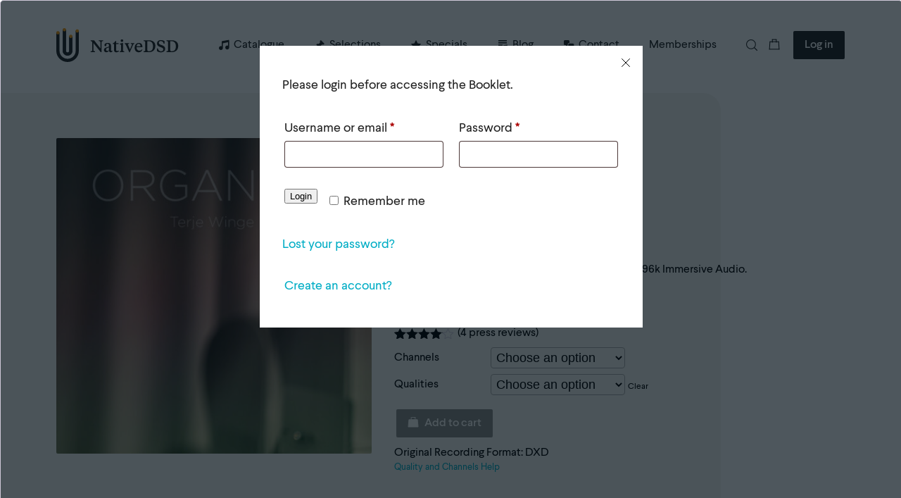

--- FILE ---
content_type: text/html; charset=UTF-8
request_url: https://www.nativedsd.com/product/2l123-organism/
body_size: 80780
content:
<!DOCTYPE html>
<html lang="en">
	<head><meta charset="UTF-8"><script>if(navigator.userAgent.match(/MSIE|Internet Explorer/i)||navigator.userAgent.match(/Trident\/7\..*?rv:11/i)){var href=document.location.href;if(!href.match(/[?&]nowprocket/)){if(href.indexOf("?")==-1){if(href.indexOf("#")==-1){document.location.href=href+"?nowprocket=1"}else{document.location.href=href.replace("#","?nowprocket=1#")}}else{if(href.indexOf("#")==-1){document.location.href=href+"&nowprocket=1"}else{document.location.href=href.replace("#","&nowprocket=1#")}}}}</script><script>(()=>{class RocketLazyLoadScripts{constructor(){this.v="2.0.4",this.userEvents=["keydown","keyup","mousedown","mouseup","mousemove","mouseover","mouseout","touchmove","touchstart","touchend","touchcancel","wheel","click","dblclick","input"],this.attributeEvents=["onblur","onclick","oncontextmenu","ondblclick","onfocus","onmousedown","onmouseenter","onmouseleave","onmousemove","onmouseout","onmouseover","onmouseup","onmousewheel","onscroll","onsubmit"]}async t(){this.i(),this.o(),/iP(ad|hone)/.test(navigator.userAgent)&&this.h(),this.u(),this.l(this),this.m(),this.k(this),this.p(this),this._(),await Promise.all([this.R(),this.L()]),this.lastBreath=Date.now(),this.S(this),this.P(),this.D(),this.O(),this.M(),await this.C(this.delayedScripts.normal),await this.C(this.delayedScripts.defer),await this.C(this.delayedScripts.async),await this.T(),await this.F(),await this.j(),await this.A(),window.dispatchEvent(new Event("rocket-allScriptsLoaded")),this.everythingLoaded=!0,this.lastTouchEnd&&await new Promise(t=>setTimeout(t,500-Date.now()+this.lastTouchEnd)),this.I(),this.H(),this.U(),this.W()}i(){this.CSPIssue=sessionStorage.getItem("rocketCSPIssue"),document.addEventListener("securitypolicyviolation",t=>{this.CSPIssue||"script-src-elem"!==t.violatedDirective||"data"!==t.blockedURI||(this.CSPIssue=!0,sessionStorage.setItem("rocketCSPIssue",!0))},{isRocket:!0})}o(){window.addEventListener("pageshow",t=>{this.persisted=t.persisted,this.realWindowLoadedFired=!0},{isRocket:!0}),window.addEventListener("pagehide",()=>{this.onFirstUserAction=null},{isRocket:!0})}h(){let t;function e(e){t=e}window.addEventListener("touchstart",e,{isRocket:!0}),window.addEventListener("touchend",function i(o){o.changedTouches[0]&&t.changedTouches[0]&&Math.abs(o.changedTouches[0].pageX-t.changedTouches[0].pageX)<10&&Math.abs(o.changedTouches[0].pageY-t.changedTouches[0].pageY)<10&&o.timeStamp-t.timeStamp<200&&(window.removeEventListener("touchstart",e,{isRocket:!0}),window.removeEventListener("touchend",i,{isRocket:!0}),"INPUT"===o.target.tagName&&"text"===o.target.type||(o.target.dispatchEvent(new TouchEvent("touchend",{target:o.target,bubbles:!0})),o.target.dispatchEvent(new MouseEvent("mouseover",{target:o.target,bubbles:!0})),o.target.dispatchEvent(new PointerEvent("click",{target:o.target,bubbles:!0,cancelable:!0,detail:1,clientX:o.changedTouches[0].clientX,clientY:o.changedTouches[0].clientY})),event.preventDefault()))},{isRocket:!0})}q(t){this.userActionTriggered||("mousemove"!==t.type||this.firstMousemoveIgnored?"keyup"===t.type||"mouseover"===t.type||"mouseout"===t.type||(this.userActionTriggered=!0,this.onFirstUserAction&&this.onFirstUserAction()):this.firstMousemoveIgnored=!0),"click"===t.type&&t.preventDefault(),t.stopPropagation(),t.stopImmediatePropagation(),"touchstart"===this.lastEvent&&"touchend"===t.type&&(this.lastTouchEnd=Date.now()),"click"===t.type&&(this.lastTouchEnd=0),this.lastEvent=t.type,t.composedPath&&t.composedPath()[0].getRootNode()instanceof ShadowRoot&&(t.rocketTarget=t.composedPath()[0]),this.savedUserEvents.push(t)}u(){this.savedUserEvents=[],this.userEventHandler=this.q.bind(this),this.userEvents.forEach(t=>window.addEventListener(t,this.userEventHandler,{passive:!1,isRocket:!0})),document.addEventListener("visibilitychange",this.userEventHandler,{isRocket:!0})}U(){this.userEvents.forEach(t=>window.removeEventListener(t,this.userEventHandler,{passive:!1,isRocket:!0})),document.removeEventListener("visibilitychange",this.userEventHandler,{isRocket:!0}),this.savedUserEvents.forEach(t=>{(t.rocketTarget||t.target).dispatchEvent(new window[t.constructor.name](t.type,t))})}m(){const t="return false",e=Array.from(this.attributeEvents,t=>"data-rocket-"+t),i="["+this.attributeEvents.join("],[")+"]",o="[data-rocket-"+this.attributeEvents.join("],[data-rocket-")+"]",s=(e,i,o)=>{o&&o!==t&&(e.setAttribute("data-rocket-"+i,o),e["rocket"+i]=new Function("event",o),e.setAttribute(i,t))};new MutationObserver(t=>{for(const n of t)"attributes"===n.type&&(n.attributeName.startsWith("data-rocket-")||this.everythingLoaded?n.attributeName.startsWith("data-rocket-")&&this.everythingLoaded&&this.N(n.target,n.attributeName.substring(12)):s(n.target,n.attributeName,n.target.getAttribute(n.attributeName))),"childList"===n.type&&n.addedNodes.forEach(t=>{if(t.nodeType===Node.ELEMENT_NODE)if(this.everythingLoaded)for(const i of[t,...t.querySelectorAll(o)])for(const t of i.getAttributeNames())e.includes(t)&&this.N(i,t.substring(12));else for(const e of[t,...t.querySelectorAll(i)])for(const t of e.getAttributeNames())this.attributeEvents.includes(t)&&s(e,t,e.getAttribute(t))})}).observe(document,{subtree:!0,childList:!0,attributeFilter:[...this.attributeEvents,...e]})}I(){this.attributeEvents.forEach(t=>{document.querySelectorAll("[data-rocket-"+t+"]").forEach(e=>{this.N(e,t)})})}N(t,e){const i=t.getAttribute("data-rocket-"+e);i&&(t.setAttribute(e,i),t.removeAttribute("data-rocket-"+e))}k(t){Object.defineProperty(HTMLElement.prototype,"onclick",{get(){return this.rocketonclick||null},set(e){this.rocketonclick=e,this.setAttribute(t.everythingLoaded?"onclick":"data-rocket-onclick","this.rocketonclick(event)")}})}S(t){function e(e,i){let o=e[i];e[i]=null,Object.defineProperty(e,i,{get:()=>o,set(s){t.everythingLoaded?o=s:e["rocket"+i]=o=s}})}e(document,"onreadystatechange"),e(window,"onload"),e(window,"onpageshow");try{Object.defineProperty(document,"readyState",{get:()=>t.rocketReadyState,set(e){t.rocketReadyState=e},configurable:!0}),document.readyState="loading"}catch(t){console.log("WPRocket DJE readyState conflict, bypassing")}}l(t){this.originalAddEventListener=EventTarget.prototype.addEventListener,this.originalRemoveEventListener=EventTarget.prototype.removeEventListener,this.savedEventListeners=[],EventTarget.prototype.addEventListener=function(e,i,o){o&&o.isRocket||!t.B(e,this)&&!t.userEvents.includes(e)||t.B(e,this)&&!t.userActionTriggered||e.startsWith("rocket-")||t.everythingLoaded?t.originalAddEventListener.call(this,e,i,o):(t.savedEventListeners.push({target:this,remove:!1,type:e,func:i,options:o}),"mouseenter"!==e&&"mouseleave"!==e||t.originalAddEventListener.call(this,e,t.savedUserEvents.push,o))},EventTarget.prototype.removeEventListener=function(e,i,o){o&&o.isRocket||!t.B(e,this)&&!t.userEvents.includes(e)||t.B(e,this)&&!t.userActionTriggered||e.startsWith("rocket-")||t.everythingLoaded?t.originalRemoveEventListener.call(this,e,i,o):t.savedEventListeners.push({target:this,remove:!0,type:e,func:i,options:o})}}J(t,e){this.savedEventListeners=this.savedEventListeners.filter(i=>{let o=i.type,s=i.target||window;return e!==o||t!==s||(this.B(o,s)&&(i.type="rocket-"+o),this.$(i),!1)})}H(){EventTarget.prototype.addEventListener=this.originalAddEventListener,EventTarget.prototype.removeEventListener=this.originalRemoveEventListener,this.savedEventListeners.forEach(t=>this.$(t))}$(t){t.remove?this.originalRemoveEventListener.call(t.target,t.type,t.func,t.options):this.originalAddEventListener.call(t.target,t.type,t.func,t.options)}p(t){let e;function i(e){return t.everythingLoaded?e:e.split(" ").map(t=>"load"===t||t.startsWith("load.")?"rocket-jquery-load":t).join(" ")}function o(o){function s(e){const s=o.fn[e];o.fn[e]=o.fn.init.prototype[e]=function(){return this[0]===window&&t.userActionTriggered&&("string"==typeof arguments[0]||arguments[0]instanceof String?arguments[0]=i(arguments[0]):"object"==typeof arguments[0]&&Object.keys(arguments[0]).forEach(t=>{const e=arguments[0][t];delete arguments[0][t],arguments[0][i(t)]=e})),s.apply(this,arguments),this}}if(o&&o.fn&&!t.allJQueries.includes(o)){const e={DOMContentLoaded:[],"rocket-DOMContentLoaded":[]};for(const t in e)document.addEventListener(t,()=>{e[t].forEach(t=>t())},{isRocket:!0});o.fn.ready=o.fn.init.prototype.ready=function(i){function s(){parseInt(o.fn.jquery)>2?setTimeout(()=>i.bind(document)(o)):i.bind(document)(o)}return"function"==typeof i&&(t.realDomReadyFired?!t.userActionTriggered||t.fauxDomReadyFired?s():e["rocket-DOMContentLoaded"].push(s):e.DOMContentLoaded.push(s)),o([])},s("on"),s("one"),s("off"),t.allJQueries.push(o)}e=o}t.allJQueries=[],o(window.jQuery),Object.defineProperty(window,"jQuery",{get:()=>e,set(t){o(t)}})}P(){const t=new Map;document.write=document.writeln=function(e){const i=document.currentScript,o=document.createRange(),s=i.parentElement;let n=t.get(i);void 0===n&&(n=i.nextSibling,t.set(i,n));const c=document.createDocumentFragment();o.setStart(c,0),c.appendChild(o.createContextualFragment(e)),s.insertBefore(c,n)}}async R(){return new Promise(t=>{this.userActionTriggered?t():this.onFirstUserAction=t})}async L(){return new Promise(t=>{document.addEventListener("DOMContentLoaded",()=>{this.realDomReadyFired=!0,t()},{isRocket:!0})})}async j(){return this.realWindowLoadedFired?Promise.resolve():new Promise(t=>{window.addEventListener("load",t,{isRocket:!0})})}M(){this.pendingScripts=[];this.scriptsMutationObserver=new MutationObserver(t=>{for(const e of t)e.addedNodes.forEach(t=>{"SCRIPT"!==t.tagName||t.noModule||t.isWPRocket||this.pendingScripts.push({script:t,promise:new Promise(e=>{const i=()=>{const i=this.pendingScripts.findIndex(e=>e.script===t);i>=0&&this.pendingScripts.splice(i,1),e()};t.addEventListener("load",i,{isRocket:!0}),t.addEventListener("error",i,{isRocket:!0}),setTimeout(i,1e3)})})})}),this.scriptsMutationObserver.observe(document,{childList:!0,subtree:!0})}async F(){await this.X(),this.pendingScripts.length?(await this.pendingScripts[0].promise,await this.F()):this.scriptsMutationObserver.disconnect()}D(){this.delayedScripts={normal:[],async:[],defer:[]},document.querySelectorAll("script[type$=rocketlazyloadscript]").forEach(t=>{t.hasAttribute("data-rocket-src")?t.hasAttribute("async")&&!1!==t.async?this.delayedScripts.async.push(t):t.hasAttribute("defer")&&!1!==t.defer||"module"===t.getAttribute("data-rocket-type")?this.delayedScripts.defer.push(t):this.delayedScripts.normal.push(t):this.delayedScripts.normal.push(t)})}async _(){await this.L();let t=[];document.querySelectorAll("script[type$=rocketlazyloadscript][data-rocket-src]").forEach(e=>{let i=e.getAttribute("data-rocket-src");if(i&&!i.startsWith("data:")){i.startsWith("//")&&(i=location.protocol+i);try{const o=new URL(i).origin;o!==location.origin&&t.push({src:o,crossOrigin:e.crossOrigin||"module"===e.getAttribute("data-rocket-type")})}catch(t){}}}),t=[...new Map(t.map(t=>[JSON.stringify(t),t])).values()],this.Y(t,"preconnect")}async G(t){if(await this.K(),!0!==t.noModule||!("noModule"in HTMLScriptElement.prototype))return new Promise(e=>{let i;function o(){(i||t).setAttribute("data-rocket-status","executed"),e()}try{if(navigator.userAgent.includes("Firefox/")||""===navigator.vendor||this.CSPIssue)i=document.createElement("script"),[...t.attributes].forEach(t=>{let e=t.nodeName;"type"!==e&&("data-rocket-type"===e&&(e="type"),"data-rocket-src"===e&&(e="src"),i.setAttribute(e,t.nodeValue))}),t.text&&(i.text=t.text),t.nonce&&(i.nonce=t.nonce),i.hasAttribute("src")?(i.addEventListener("load",o,{isRocket:!0}),i.addEventListener("error",()=>{i.setAttribute("data-rocket-status","failed-network"),e()},{isRocket:!0}),setTimeout(()=>{i.isConnected||e()},1)):(i.text=t.text,o()),i.isWPRocket=!0,t.parentNode.replaceChild(i,t);else{const i=t.getAttribute("data-rocket-type"),s=t.getAttribute("data-rocket-src");i?(t.type=i,t.removeAttribute("data-rocket-type")):t.removeAttribute("type"),t.addEventListener("load",o,{isRocket:!0}),t.addEventListener("error",i=>{this.CSPIssue&&i.target.src.startsWith("data:")?(console.log("WPRocket: CSP fallback activated"),t.removeAttribute("src"),this.G(t).then(e)):(t.setAttribute("data-rocket-status","failed-network"),e())},{isRocket:!0}),s?(t.fetchPriority="high",t.removeAttribute("data-rocket-src"),t.src=s):t.src="data:text/javascript;base64,"+window.btoa(unescape(encodeURIComponent(t.text)))}}catch(i){t.setAttribute("data-rocket-status","failed-transform"),e()}});t.setAttribute("data-rocket-status","skipped")}async C(t){const e=t.shift();return e?(e.isConnected&&await this.G(e),this.C(t)):Promise.resolve()}O(){this.Y([...this.delayedScripts.normal,...this.delayedScripts.defer,...this.delayedScripts.async],"preload")}Y(t,e){this.trash=this.trash||[];let i=!0;var o=document.createDocumentFragment();t.forEach(t=>{const s=t.getAttribute&&t.getAttribute("data-rocket-src")||t.src;if(s&&!s.startsWith("data:")){const n=document.createElement("link");n.href=s,n.rel=e,"preconnect"!==e&&(n.as="script",n.fetchPriority=i?"high":"low"),t.getAttribute&&"module"===t.getAttribute("data-rocket-type")&&(n.crossOrigin=!0),t.crossOrigin&&(n.crossOrigin=t.crossOrigin),t.integrity&&(n.integrity=t.integrity),t.nonce&&(n.nonce=t.nonce),o.appendChild(n),this.trash.push(n),i=!1}}),document.head.appendChild(o)}W(){this.trash.forEach(t=>t.remove())}async T(){try{document.readyState="interactive"}catch(t){}this.fauxDomReadyFired=!0;try{await this.K(),this.J(document,"readystatechange"),document.dispatchEvent(new Event("rocket-readystatechange")),await this.K(),document.rocketonreadystatechange&&document.rocketonreadystatechange(),await this.K(),this.J(document,"DOMContentLoaded"),document.dispatchEvent(new Event("rocket-DOMContentLoaded")),await this.K(),this.J(window,"DOMContentLoaded"),window.dispatchEvent(new Event("rocket-DOMContentLoaded"))}catch(t){console.error(t)}}async A(){try{document.readyState="complete"}catch(t){}try{await this.K(),this.J(document,"readystatechange"),document.dispatchEvent(new Event("rocket-readystatechange")),await this.K(),document.rocketonreadystatechange&&document.rocketonreadystatechange(),await this.K(),this.J(window,"load"),window.dispatchEvent(new Event("rocket-load")),await this.K(),window.rocketonload&&window.rocketonload(),await this.K(),this.allJQueries.forEach(t=>t(window).trigger("rocket-jquery-load")),await this.K(),this.J(window,"pageshow");const t=new Event("rocket-pageshow");t.persisted=this.persisted,window.dispatchEvent(t),await this.K(),window.rocketonpageshow&&window.rocketonpageshow({persisted:this.persisted})}catch(t){console.error(t)}}async K(){Date.now()-this.lastBreath>45&&(await this.X(),this.lastBreath=Date.now())}async X(){return document.hidden?new Promise(t=>setTimeout(t)):new Promise(t=>requestAnimationFrame(t))}B(t,e){return e===document&&"readystatechange"===t||(e===document&&"DOMContentLoaded"===t||(e===window&&"DOMContentLoaded"===t||(e===window&&"load"===t||e===window&&"pageshow"===t)))}static run(){(new RocketLazyLoadScripts).t()}}RocketLazyLoadScripts.run()})();</script>
		
		<meta name="viewport" content="width=device-width, initial-scale=1.0">
		<meta http-equiv="X-UA-Compatible" content="ie=edge">
		<title>Organism - NativeDSD Music</title>
		<meta name='robots' content='index, follow, max-image-preview:large, max-snippet:-1, max-video-preview:-1' />
	<style>img:is([sizes="auto" i], [sizes^="auto," i]) { contain-intrinsic-size: 3000px 1500px }</style>
	<!-- Jetpack Site Verification Tags -->
<meta name="google-site-verification" content="IG2rR9EDe8v2h8oxL-R2wV_HCV5A3k7426l3-L7Sl6E" />
<script type="rocketlazyloadscript">window._wca = window._wca || [];</script>

	<!-- This site is optimized with the Yoast SEO plugin v24.9 - https://yoast.com/wordpress/plugins/seo/ -->
	<link rel="canonical" href="https://www.nativedsd.com/product/2l123-organism/" />
	<meta property="og:locale" content="en_US" />
	<meta property="og:type" content="article" />
	<meta property="og:title" content="Organism - NativeDSD Music" />
	<meta property="og:description" content="This album is now available in 5.1.4 Channel Auro3D 96k Immersive Audio." />
	<meta property="og:url" content="https://www.nativedsd.com/product/2l123-organism/" />
	<meta property="og:site_name" content="NativeDSD Music" />
	<meta property="article:publisher" content="https://www.facebook.com/native.dsd/" />
	<meta property="article:modified_time" content="2025-04-08T13:33:48+00:00" />
	<meta property="og:image" content="https://media.nativedsd.com/storage/nativedsd.com/wp-content/uploads/2020/07/02123728/2L123.jpg" />
	<meta property="og:image:width" content="1755" />
	<meta property="og:image:height" content="1755" />
	<meta property="og:image:type" content="image/jpeg" />
	<meta name="twitter:card" content="summary_large_image" />
	<meta name="twitter:label1" content="Est. reading time" />
	<meta name="twitter:data1" content="1 minute" />
	<script type="application/ld+json" class="yoast-schema-graph">{"@context":"https://schema.org","@graph":[{"@type":["WebPage","ItemPage"],"@id":"https://www.nativedsd.com/product/2l123-organism/","url":"https://www.nativedsd.com/product/2l123-organism/","name":"Organism - NativeDSD Music","isPartOf":{"@id":"https://www.nativedsd.com/#website"},"primaryImageOfPage":{"@id":"https://www.nativedsd.com/product/2l123-organism/#primaryimage"},"image":{"@id":"https://www.nativedsd.com/product/2l123-organism/#primaryimage"},"thumbnailUrl":"https://media.cdnb.nativedsd.com/storage/nativedsd.com/wp-content/uploads/2020/07/02123728/2L123.jpg","datePublished":"2019-03-19T00:00:00+00:00","dateModified":"2025-04-08T13:33:48+00:00","breadcrumb":{"@id":"https://www.nativedsd.com/product/2l123-organism/#breadcrumb"},"inLanguage":"en-US","potentialAction":[{"@type":"ReadAction","target":["https://www.nativedsd.com/product/2l123-organism/"]}]},{"@type":"ImageObject","inLanguage":"en-US","@id":"https://www.nativedsd.com/product/2l123-organism/#primaryimage","url":"https://media.cdnb.nativedsd.com/storage/nativedsd.com/wp-content/uploads/2020/07/02123728/2L123.jpg","contentUrl":"https://media.cdnb.nativedsd.com/storage/nativedsd.com/wp-content/uploads/2020/07/02123728/2L123.jpg","width":1755,"height":1755},{"@type":"BreadcrumbList","@id":"https://www.nativedsd.com/product/2l123-organism/#breadcrumb","itemListElement":[{"@type":"ListItem","position":1,"name":"Home","item":"https://www.nativedsd.com/"},{"@type":"ListItem","position":2,"name":"Catalogue","item":"https://www.nativedsd.com/catalogue/"},{"@type":"ListItem","position":3,"name":"Organism"}]},{"@type":"WebSite","@id":"https://www.nativedsd.com/#website","url":"https://www.nativedsd.com/","name":"NativeDSD Music","description":"Highest DSD Resolution Audio Downloads (up to DSD 1024)","potentialAction":[{"@type":"SearchAction","target":{"@type":"EntryPoint","urlTemplate":"https://www.nativedsd.com/?s={search_term_string}"},"query-input":{"@type":"PropertyValueSpecification","valueRequired":true,"valueName":"search_term_string"}}],"inLanguage":"en-US"}]}</script>
	<!-- / Yoast SEO plugin. -->


<link rel="alternate" type="application/rss+xml" title="NativeDSD Music &raquo; Organism Comments Feed" href="https://www.nativedsd.com/product/2l123-organism/feed/" />
<link data-minify="1" rel='stylesheet' id='wc-blocks-integration-css' href='https://www.nativedsd.com/app/cache/min/1/app/plugins/woocommerce-subscriptions/vendor/woocommerce/subscriptions-core/build/index.css?ver=1769344279' type='text/css' media='all' />
<style id='wp-emoji-styles-inline-css' type='text/css'>

	img.wp-smiley, img.emoji {
		display: inline !important;
		border: none !important;
		box-shadow: none !important;
		height: 1em !important;
		width: 1em !important;
		margin: 0 0.07em !important;
		vertical-align: -0.1em !important;
		background: none !important;
		padding: 0 !important;
	}
</style>
<link rel='stylesheet' id='wp-block-library-css' href='https://www.nativedsd.com/wp/wp-includes/css/dist/block-library/style.min.css?ver=6.8.1' type='text/css' media='all' />
<style id='classic-theme-styles-inline-css' type='text/css'>
/*! This file is auto-generated */
.wp-block-button__link{color:#fff;background-color:#32373c;border-radius:9999px;box-shadow:none;text-decoration:none;padding:calc(.667em + 2px) calc(1.333em + 2px);font-size:1.125em}.wp-block-file__button{background:#32373c;color:#fff;text-decoration:none}
</style>
<link rel='stylesheet' id='wc-memberships-blocks-css' href='https://www.nativedsd.com/app/plugins/woocommerce-memberships/assets/css/blocks/wc-memberships-blocks.min.css?ver=1.23.0' type='text/css' media='all' />
<style id='global-styles-inline-css' type='text/css'>
:root{--wp--preset--aspect-ratio--square: 1;--wp--preset--aspect-ratio--4-3: 4/3;--wp--preset--aspect-ratio--3-4: 3/4;--wp--preset--aspect-ratio--3-2: 3/2;--wp--preset--aspect-ratio--2-3: 2/3;--wp--preset--aspect-ratio--16-9: 16/9;--wp--preset--aspect-ratio--9-16: 9/16;--wp--preset--color--black: rgb(34,34,34);--wp--preset--color--cyan-bluish-gray: #abb8c3;--wp--preset--color--white: rgb(255,255,255);--wp--preset--color--pale-pink: #f78da7;--wp--preset--color--vivid-red: #cf2e2e;--wp--preset--color--luminous-vivid-orange: #ff6900;--wp--preset--color--luminous-vivid-amber: #fcb900;--wp--preset--color--light-green-cyan: #7bdcb5;--wp--preset--color--vivid-green-cyan: #00d084;--wp--preset--color--pale-cyan-blue: #8ed1fc;--wp--preset--color--vivid-cyan-blue: #0693e3;--wp--preset--color--vivid-purple: #9b51e0;--wp--preset--gradient--vivid-cyan-blue-to-vivid-purple: linear-gradient(135deg,rgba(6,147,227,1) 0%,rgb(155,81,224) 100%);--wp--preset--gradient--light-green-cyan-to-vivid-green-cyan: linear-gradient(135deg,rgb(122,220,180) 0%,rgb(0,208,130) 100%);--wp--preset--gradient--luminous-vivid-amber-to-luminous-vivid-orange: linear-gradient(135deg,rgba(252,185,0,1) 0%,rgba(255,105,0,1) 100%);--wp--preset--gradient--luminous-vivid-orange-to-vivid-red: linear-gradient(135deg,rgba(255,105,0,1) 0%,rgb(207,46,46) 100%);--wp--preset--gradient--very-light-gray-to-cyan-bluish-gray: linear-gradient(135deg,rgb(238,238,238) 0%,rgb(169,184,195) 100%);--wp--preset--gradient--cool-to-warm-spectrum: linear-gradient(135deg,rgb(74,234,220) 0%,rgb(151,120,209) 20%,rgb(207,42,186) 40%,rgb(238,44,130) 60%,rgb(251,105,98) 80%,rgb(254,248,76) 100%);--wp--preset--gradient--blush-light-purple: linear-gradient(135deg,rgb(255,206,236) 0%,rgb(152,150,240) 100%);--wp--preset--gradient--blush-bordeaux: linear-gradient(135deg,rgb(254,205,165) 0%,rgb(254,45,45) 50%,rgb(107,0,62) 100%);--wp--preset--gradient--luminous-dusk: linear-gradient(135deg,rgb(255,203,112) 0%,rgb(199,81,192) 50%,rgb(65,88,208) 100%);--wp--preset--gradient--pale-ocean: linear-gradient(135deg,rgb(255,245,203) 0%,rgb(182,227,212) 50%,rgb(51,167,181) 100%);--wp--preset--gradient--electric-grass: linear-gradient(135deg,rgb(202,248,128) 0%,rgb(113,206,126) 100%);--wp--preset--gradient--midnight: linear-gradient(135deg,rgb(2,3,129) 0%,rgb(40,116,252) 100%);--wp--preset--font-size--small: 13px;--wp--preset--font-size--medium: 20px;--wp--preset--font-size--large: 36px;--wp--preset--font-size--x-large: 42px;--wp--preset--spacing--20: 0.44rem;--wp--preset--spacing--30: 0.67rem;--wp--preset--spacing--40: 1rem;--wp--preset--spacing--50: 1.5rem;--wp--preset--spacing--60: 2.25rem;--wp--preset--spacing--70: 3.38rem;--wp--preset--spacing--80: 5.06rem;--wp--preset--shadow--natural: 6px 6px 9px rgba(0, 0, 0, 0.2);--wp--preset--shadow--deep: 12px 12px 50px rgba(0, 0, 0, 0.4);--wp--preset--shadow--sharp: 6px 6px 0px rgba(0, 0, 0, 0.2);--wp--preset--shadow--outlined: 6px 6px 0px -3px rgba(255, 255, 255, 1), 6px 6px rgba(0, 0, 0, 1);--wp--preset--shadow--crisp: 6px 6px 0px rgba(0, 0, 0, 1);}:where(.is-layout-flex){gap: 0.5em;}:where(.is-layout-grid){gap: 0.5em;}body .is-layout-flex{display: flex;}.is-layout-flex{flex-wrap: wrap;align-items: center;}.is-layout-flex > :is(*, div){margin: 0;}body .is-layout-grid{display: grid;}.is-layout-grid > :is(*, div){margin: 0;}:where(.wp-block-columns.is-layout-flex){gap: 2em;}:where(.wp-block-columns.is-layout-grid){gap: 2em;}:where(.wp-block-post-template.is-layout-flex){gap: 1.25em;}:where(.wp-block-post-template.is-layout-grid){gap: 1.25em;}.has-black-color{color: var(--wp--preset--color--black) !important;}.has-cyan-bluish-gray-color{color: var(--wp--preset--color--cyan-bluish-gray) !important;}.has-white-color{color: var(--wp--preset--color--white) !important;}.has-pale-pink-color{color: var(--wp--preset--color--pale-pink) !important;}.has-vivid-red-color{color: var(--wp--preset--color--vivid-red) !important;}.has-luminous-vivid-orange-color{color: var(--wp--preset--color--luminous-vivid-orange) !important;}.has-luminous-vivid-amber-color{color: var(--wp--preset--color--luminous-vivid-amber) !important;}.has-light-green-cyan-color{color: var(--wp--preset--color--light-green-cyan) !important;}.has-vivid-green-cyan-color{color: var(--wp--preset--color--vivid-green-cyan) !important;}.has-pale-cyan-blue-color{color: var(--wp--preset--color--pale-cyan-blue) !important;}.has-vivid-cyan-blue-color{color: var(--wp--preset--color--vivid-cyan-blue) !important;}.has-vivid-purple-color{color: var(--wp--preset--color--vivid-purple) !important;}.has-black-background-color{background-color: var(--wp--preset--color--black) !important;}.has-cyan-bluish-gray-background-color{background-color: var(--wp--preset--color--cyan-bluish-gray) !important;}.has-white-background-color{background-color: var(--wp--preset--color--white) !important;}.has-pale-pink-background-color{background-color: var(--wp--preset--color--pale-pink) !important;}.has-vivid-red-background-color{background-color: var(--wp--preset--color--vivid-red) !important;}.has-luminous-vivid-orange-background-color{background-color: var(--wp--preset--color--luminous-vivid-orange) !important;}.has-luminous-vivid-amber-background-color{background-color: var(--wp--preset--color--luminous-vivid-amber) !important;}.has-light-green-cyan-background-color{background-color: var(--wp--preset--color--light-green-cyan) !important;}.has-vivid-green-cyan-background-color{background-color: var(--wp--preset--color--vivid-green-cyan) !important;}.has-pale-cyan-blue-background-color{background-color: var(--wp--preset--color--pale-cyan-blue) !important;}.has-vivid-cyan-blue-background-color{background-color: var(--wp--preset--color--vivid-cyan-blue) !important;}.has-vivid-purple-background-color{background-color: var(--wp--preset--color--vivid-purple) !important;}.has-black-border-color{border-color: var(--wp--preset--color--black) !important;}.has-cyan-bluish-gray-border-color{border-color: var(--wp--preset--color--cyan-bluish-gray) !important;}.has-white-border-color{border-color: var(--wp--preset--color--white) !important;}.has-pale-pink-border-color{border-color: var(--wp--preset--color--pale-pink) !important;}.has-vivid-red-border-color{border-color: var(--wp--preset--color--vivid-red) !important;}.has-luminous-vivid-orange-border-color{border-color: var(--wp--preset--color--luminous-vivid-orange) !important;}.has-luminous-vivid-amber-border-color{border-color: var(--wp--preset--color--luminous-vivid-amber) !important;}.has-light-green-cyan-border-color{border-color: var(--wp--preset--color--light-green-cyan) !important;}.has-vivid-green-cyan-border-color{border-color: var(--wp--preset--color--vivid-green-cyan) !important;}.has-pale-cyan-blue-border-color{border-color: var(--wp--preset--color--pale-cyan-blue) !important;}.has-vivid-cyan-blue-border-color{border-color: var(--wp--preset--color--vivid-cyan-blue) !important;}.has-vivid-purple-border-color{border-color: var(--wp--preset--color--vivid-purple) !important;}.has-vivid-cyan-blue-to-vivid-purple-gradient-background{background: var(--wp--preset--gradient--vivid-cyan-blue-to-vivid-purple) !important;}.has-light-green-cyan-to-vivid-green-cyan-gradient-background{background: var(--wp--preset--gradient--light-green-cyan-to-vivid-green-cyan) !important;}.has-luminous-vivid-amber-to-luminous-vivid-orange-gradient-background{background: var(--wp--preset--gradient--luminous-vivid-amber-to-luminous-vivid-orange) !important;}.has-luminous-vivid-orange-to-vivid-red-gradient-background{background: var(--wp--preset--gradient--luminous-vivid-orange-to-vivid-red) !important;}.has-very-light-gray-to-cyan-bluish-gray-gradient-background{background: var(--wp--preset--gradient--very-light-gray-to-cyan-bluish-gray) !important;}.has-cool-to-warm-spectrum-gradient-background{background: var(--wp--preset--gradient--cool-to-warm-spectrum) !important;}.has-blush-light-purple-gradient-background{background: var(--wp--preset--gradient--blush-light-purple) !important;}.has-blush-bordeaux-gradient-background{background: var(--wp--preset--gradient--blush-bordeaux) !important;}.has-luminous-dusk-gradient-background{background: var(--wp--preset--gradient--luminous-dusk) !important;}.has-pale-ocean-gradient-background{background: var(--wp--preset--gradient--pale-ocean) !important;}.has-electric-grass-gradient-background{background: var(--wp--preset--gradient--electric-grass) !important;}.has-midnight-gradient-background{background: var(--wp--preset--gradient--midnight) !important;}.has-small-font-size{font-size: var(--wp--preset--font-size--small) !important;}.has-medium-font-size{font-size: var(--wp--preset--font-size--medium) !important;}.has-large-font-size{font-size: var(--wp--preset--font-size--large) !important;}.has-x-large-font-size{font-size: var(--wp--preset--font-size--x-large) !important;}
:where(.wp-block-post-template.is-layout-flex){gap: 1.25em;}:where(.wp-block-post-template.is-layout-grid){gap: 1.25em;}
:where(.wp-block-columns.is-layout-flex){gap: 2em;}:where(.wp-block-columns.is-layout-grid){gap: 2em;}
:root :where(.wp-block-pullquote){font-size: 1.5em;line-height: 1.6;}
</style>
<link rel='stylesheet' id='jquery-modal-css' href='https://www.nativedsd.com/app/plugins/extra-fees-for-woocommerce/assets/css/jquery.modal.min.css?ver=6.3.0' type='text/css' media='all' />
<link rel='stylesheet' id='woocommerce-advanced-product-labels-css' href='https://www.nativedsd.com/app/plugins/woocommerce-advanced-product-labels/assets/front-end/css/woocommerce-advanced-product-labels.min.css?ver=1.3.1' type='text/css' media='all' />
<link rel='stylesheet' id='woocommerce-wishlists-css' href='https://www.nativedsd.com/app/plugins/woocommerce-wishlists/assets/css/woocommerce-wishlists.min.css?ver=2.2.6' type='text/css' media='all' />
<link data-minify="1" rel='stylesheet' id='woocommerce-layout-css' href='https://www.nativedsd.com/app/cache/min/1/app/plugins/woocommerce/assets/css/woocommerce-layout.css?ver=1769344279' type='text/css' media='all' />
<style id='woocommerce-layout-inline-css' type='text/css'>

	.infinite-scroll .woocommerce-pagination {
		display: none;
	}
</style>
<link data-minify="1" rel='stylesheet' id='woocommerce-smallscreen-css' href='https://www.nativedsd.com/app/cache/min/1/app/plugins/woocommerce/assets/css/woocommerce-smallscreen.css?ver=1769344279' type='text/css' media='only screen and (max-width: 768px)' />
<link data-minify="1" rel='stylesheet' id='woocommerce-general-css' href='https://www.nativedsd.com/app/cache/min/1/app/plugins/woocommerce/assets/css/woocommerce.css?ver=1769344279' type='text/css' media='all' />
<style id='woocommerce-inline-inline-css' type='text/css'>
.woocommerce form .form-row .required { visibility: visible; }
</style>
<link data-minify="1" rel='stylesheet' id='dashicons-css' href='https://www.nativedsd.com/app/cache/min/1/wp/wp-includes/css/dashicons.min.css?ver=1769344279' type='text/css' media='all' />
<link data-minify="1" rel='stylesheet' id='woocommerce-addons-css-css' href='https://www.nativedsd.com/app/cache/min/1/app/plugins/woocommerce-product-addons/assets/css/frontend.css?ver=1769344296' type='text/css' media='all' />
<link data-minify="1" rel='stylesheet' id='sendcloud-checkout-css-css' href='https://www.nativedsd.com/app/cache/min/1/app/plugins/sendcloud-shipping/resources/css/sendcloud-checkout.css?ver=1769344279' type='text/css' media='all' />
<link data-minify="1" rel='stylesheet' id='brands-styles-css' href='https://www.nativedsd.com/app/cache/min/1/app/plugins/woocommerce/assets/css/brands.css?ver=1769344279' type='text/css' media='all' />
<link rel='stylesheet' id='wc-memberships-frontend-css' href='https://www.nativedsd.com/app/plugins/woocommerce-memberships/assets/css/frontend/wc-memberships-frontend.min.css?ver=1.23.0' type='text/css' media='all' />
<link data-minify="1" rel='stylesheet' id='currency-switcher-css' href='https://www.nativedsd.com/app/cache/min/1/app/plugins/woocommerce-multicurrency/src/WOOMC/Currency/Switcher/currency-switcher.css?ver=1769344279' type='text/css' media='all' />
<style id='akismet-widget-style-inline-css' type='text/css'>

			.a-stats {
				--akismet-color-mid-green: #357b49;
				--akismet-color-white: #fff;
				--akismet-color-light-grey: #f6f7f7;

				max-width: 350px;
				width: auto;
			}

			.a-stats * {
				all: unset;
				box-sizing: border-box;
			}

			.a-stats strong {
				font-weight: 600;
			}

			.a-stats a.a-stats__link,
			.a-stats a.a-stats__link:visited,
			.a-stats a.a-stats__link:active {
				background: var(--akismet-color-mid-green);
				border: none;
				box-shadow: none;
				border-radius: 8px;
				color: var(--akismet-color-white);
				cursor: pointer;
				display: block;
				font-family: -apple-system, BlinkMacSystemFont, 'Segoe UI', 'Roboto', 'Oxygen-Sans', 'Ubuntu', 'Cantarell', 'Helvetica Neue', sans-serif;
				font-weight: 500;
				padding: 12px;
				text-align: center;
				text-decoration: none;
				transition: all 0.2s ease;
			}

			/* Extra specificity to deal with TwentyTwentyOne focus style */
			.widget .a-stats a.a-stats__link:focus {
				background: var(--akismet-color-mid-green);
				color: var(--akismet-color-white);
				text-decoration: none;
			}

			.a-stats a.a-stats__link:hover {
				filter: brightness(110%);
				box-shadow: 0 4px 12px rgba(0, 0, 0, 0.06), 0 0 2px rgba(0, 0, 0, 0.16);
			}

			.a-stats .count {
				color: var(--akismet-color-white);
				display: block;
				font-size: 1.5em;
				line-height: 1.4;
				padding: 0 13px;
				white-space: nowrap;
			}
		
</style>
<link data-minify="1" rel='stylesheet' id='wc-pb-checkout-blocks-css' href='https://www.nativedsd.com/app/cache/min/1/app/plugins/woocommerce-product-bundles/assets/css/frontend/checkout-blocks.css?ver=1769344279' type='text/css' media='all' />
<link data-minify="1" rel='stylesheet' id='core-style-css' href='https://www.nativedsd.com/app/cache/min/1/app/plugins/woocommerce-nativecore/dist/css/plugin.css?ver=1769344279' type='text/css' media='all' />
<link rel='stylesheet' id='dsd-style-css' href='https://www.nativedsd.com/app/themes/nativedsd/assets/css/main.css?ver=1.0' type='text/css' media='all' />
<link data-minify="1" rel='stylesheet' id='slick-css-css' href='https://www.nativedsd.com/app/cache/min/1/npm/slick-carousel@1.8.1/slick/slick.min.css?ver=1769344279' type='text/css' media='all' />
<link data-minify="1" rel='stylesheet' id='magnific-popup-css-css' href='https://www.nativedsd.com/app/cache/min/1/ajax/libs/magnific-popup.js/1.1.0/magnific-popup.min.css?ver=1769344279' type='text/css' media='all' />
<link data-minify="1" rel='stylesheet' id='wc-bundle-style-css' href='https://www.nativedsd.com/app/cache/min/1/app/plugins/woocommerce-product-bundles/assets/css/frontend/woocommerce.css?ver=1769344279' type='text/css' media='all' />
<style id='rocket-lazyload-inline-css' type='text/css'>
.rll-youtube-player{position:relative;padding-bottom:56.23%;height:0;overflow:hidden;max-width:100%;}.rll-youtube-player:focus-within{outline: 2px solid currentColor;outline-offset: 5px;}.rll-youtube-player iframe{position:absolute;top:0;left:0;width:100%;height:100%;z-index:100;background:0 0}.rll-youtube-player img{bottom:0;display:block;left:0;margin:auto;max-width:100%;width:100%;position:absolute;right:0;top:0;border:none;height:auto;-webkit-transition:.4s all;-moz-transition:.4s all;transition:.4s all}.rll-youtube-player img:hover{-webkit-filter:brightness(75%)}.rll-youtube-player .play{height:100%;width:100%;left:0;top:0;position:absolute;background:url(https://www.nativedsd.com/app/plugins/wp-rocket/assets/img/youtube.png) no-repeat center;background-color: transparent !important;cursor:pointer;border:none;}
</style>
<script type="text/javascript" id="woocommerce-google-analytics-integration-gtag-js-after">
/* <![CDATA[ */
/* Google Analytics for WooCommerce (gtag.js) */
					window.dataLayer = window.dataLayer || [];
					function gtag(){dataLayer.push(arguments);}
					// Set up default consent state.
					for ( const mode of [{"analytics_storage":"denied","ad_storage":"denied","ad_user_data":"denied","ad_personalization":"denied","region":["AT","BE","BG","HR","CY","CZ","DK","EE","FI","FR","DE","GR","HU","IS","IE","IT","LV","LI","LT","LU","MT","NL","NO","PL","PT","RO","SK","SI","ES","SE","GB","CH"]}] || [] ) {
						gtag( "consent", "default", { "wait_for_update": 500, ...mode } );
					}
					gtag("js", new Date());
					gtag("set", "developer_id.dOGY3NW", true);
					gtag("config", "G-4TM2W4G2Q9", {"track_404":true,"allow_google_signals":false,"logged_in":false,"linker":{"domains":[],"allow_incoming":false},"custom_map":{"dimension1":"logged_in"}});
/* ]]> */
</script>
<script type="text/javascript" src="https://www.nativedsd.com/wp/wp-includes/js/jquery/jquery.min.js?ver=3.7.1" id="jquery-core-js" data-rocket-defer defer></script>
<script type="rocketlazyloadscript" data-rocket-type="text/javascript" id="jquery-core-js-after">window.addEventListener('DOMContentLoaded', function() {
/* <![CDATA[ */
		jQuery(document).ready(function($) {
			$('body').on('click', '.press-reviews-anchor', function(e) {
				e.preventDefault();
				$('#tab-title-press_reviews a').trigger('click');
				$('html, body').animate({
					scrollTop: $('#tab-title-press_reviews').offset().top
				}, 500);
			});
		});
	
/* ]]> */
});</script>
<script type="text/javascript" src="https://www.nativedsd.com/wp/wp-includes/js/jquery/jquery-migrate.min.js?ver=3.4.1" id="jquery-migrate-js" data-rocket-defer defer></script>
<script type="text/javascript" id="tp-js-js-extra">
/* <![CDATA[ */
var trustpilot_settings = {"key":"uFsRQphG7v6SZ4O4","TrustpilotScriptUrl":"https:\/\/invitejs.trustpilot.com\/tp.min.js","IntegrationAppUrl":"\/\/ecommscript-integrationapp.trustpilot.com","PreviewScriptUrl":"\/\/ecommplugins-scripts.trustpilot.com\/v2.1\/js\/preview.min.js","PreviewCssUrl":"\/\/ecommplugins-scripts.trustpilot.com\/v2.1\/css\/preview.min.css","PreviewWPCssUrl":"\/\/ecommplugins-scripts.trustpilot.com\/v2.1\/css\/preview_wp.css","WidgetScriptUrl":"\/\/widget.trustpilot.com\/bootstrap\/v5\/tp.widget.bootstrap.min.js"};
/* ]]> */
</script>
<script type="rocketlazyloadscript" data-rocket-type="text/javascript" data-rocket-src="https://www.nativedsd.com/app/plugins/trustpilot-reviews/review/assets/js/headerScript.min.js?ver=1.0&#039; async=&#039;async" id="tp-js-js"></script>
<script type="text/javascript" src="https://www.nativedsd.com/app/plugins/woocommerce/assets/js/jquery-blockui/jquery.blockUI.min.js?ver=2.7.0-wc.9.8.3" id="jquery-blockui-js" defer="defer" data-wp-strategy="defer"></script>
<script type="text/javascript" id="wc-add-to-cart-js-extra">
/* <![CDATA[ */
var wc_add_to_cart_params = {"ajax_url":"\/wp\/wp-admin\/admin-ajax.php","wc_ajax_url":"\/?wc-ajax=%%endpoint%%","i18n_view_cart":"View cart","cart_url":"https:\/\/www.nativedsd.com\/cart\/","is_cart":"","cart_redirect_after_add":"no"};
/* ]]> */
</script>
<script type="rocketlazyloadscript" data-rocket-type="text/javascript" data-rocket-src="https://www.nativedsd.com/app/plugins/woocommerce/assets/js/frontend/add-to-cart.min.js?ver=9.8.3" id="wc-add-to-cart-js" defer="defer" data-wp-strategy="defer"></script>
<script type="text/javascript" id="wc-single-product-js-extra">
/* <![CDATA[ */
var wc_single_product_params = {"i18n_required_rating_text":"Please select a rating","i18n_rating_options":["1 of 5 stars","2 of 5 stars","3 of 5 stars","4 of 5 stars","5 of 5 stars"],"i18n_product_gallery_trigger_text":"View full-screen image gallery","review_rating_required":"yes","flexslider":{"rtl":false,"animation":"slide","smoothHeight":true,"directionNav":false,"controlNav":"thumbnails","slideshow":false,"animationSpeed":500,"animationLoop":false,"allowOneSlide":false},"zoom_enabled":"","zoom_options":[],"photoswipe_enabled":"","photoswipe_options":{"shareEl":false,"closeOnScroll":false,"history":false,"hideAnimationDuration":0,"showAnimationDuration":0},"flexslider_enabled":""};
/* ]]> */
</script>
<script type="text/javascript" src="https://www.nativedsd.com/app/plugins/woocommerce/assets/js/frontend/single-product.min.js?ver=9.8.3" id="wc-single-product-js" defer="defer" data-wp-strategy="defer"></script>
<script type="text/javascript" src="https://www.nativedsd.com/app/plugins/woocommerce/assets/js/js-cookie/js.cookie.min.js?ver=2.1.4-wc.9.8.3" id="js-cookie-js" defer="defer" data-wp-strategy="defer"></script>
<script type="text/javascript" id="woocommerce-js-extra">
/* <![CDATA[ */
var woocommerce_params = {"ajax_url":"\/wp\/wp-admin\/admin-ajax.php","wc_ajax_url":"\/?wc-ajax=%%endpoint%%","i18n_password_show":"Show password","i18n_password_hide":"Hide password"};
/* ]]> */
</script>
<script type="rocketlazyloadscript" data-rocket-type="text/javascript" data-rocket-src="https://www.nativedsd.com/app/plugins/woocommerce/assets/js/frontend/woocommerce.min.js?ver=9.8.3" id="woocommerce-js" defer="defer" data-wp-strategy="defer"></script>
<script type="text/javascript" src="https://stats.wp.com/s-202605.js" id="woocommerce-analytics-js" defer="defer" data-wp-strategy="defer"></script>
<script type="text/javascript" src="https://www.nativedsd.com/app/plugins/extra-fees-for-woocommerce/assets/js/jquery.modal.min.js?ver=6.3.0" id="jquery-modal-js" data-rocket-defer defer></script>
<script type="text/javascript" id="efw-frontend-script-js-extra">
/* <![CDATA[ */
var efw_frontend_param = {"fee_nonce":"e189cd102e","booking_nonce":"811cf75123","fee_desc_rule_popup_nonce":"91bca635dc","is_enabled":"no","is_gateway_fee_enabled":"no","is_checkout":"","is_product":"1","ajaxurl":"https:\/\/www.nativedsd.com\/wp\/wp-admin\/admin-ajax.php","fee_desc_popup_nonce":"7c9cb38e70","fee_gateway_desc_popup_nonce":"c2730f58fe","fee_order_desc_popup_nonce":"3d3548651f","combined_fee_desc_popup_nonce":"cf90fa1cdd","fee_shipping_desc_popup_nonce":"45452ddaaa"};
/* ]]> */
</script>
<script type="rocketlazyloadscript" data-minify="1" data-rocket-type="text/javascript" data-rocket-src="https://www.nativedsd.com/app/cache/min/1/app/plugins/extra-fees-for-woocommerce/assets/js/frontend/frontend.js?ver=1769344296" id="efw-frontend-script-js" data-rocket-defer defer></script>
<link rel="https://api.w.org/" href="https://www.nativedsd.com/wp-json/" /><link rel="alternate" title="JSON" type="application/json" href="https://www.nativedsd.com/wp-json/wp/v2/product/7567" /><link rel="alternate" title="oEmbed (JSON)" type="application/json+oembed" href="https://www.nativedsd.com/wp-json/oembed/1.0/embed?url=https%3A%2F%2Fwww.nativedsd.com%2Fproduct%2F2l123-organism%2F" />
<link rel="alternate" title="oEmbed (XML)" type="text/xml+oembed" href="https://www.nativedsd.com/wp-json/oembed/1.0/embed?url=https%3A%2F%2Fwww.nativedsd.com%2Fproduct%2F2l123-organism%2F&#038;format=xml" />
<style type="text/css">
#wpadminbar .quicklinks #wp-admin-bar-tikemp_impresonate_user ul li .ab-item{height:auto}#wpadminbar .quicklinks #wp-admin-bar-tikemp_impresonate_user #tikemp_username{height:22px;font-size:13px !important;padding:2px;width:145px;border-radius:2px !important;float:left;box-sizing:border-box !important;line-height: 10px;}#tikemp_search{width:auto;box-sizing:border-box}#tikemp_search_submit{height:22px;padding:2px;line-height:1.1;font-size:13px !important;border:0 !important;float:right;background-color:#fff !important;border-radius:2px !important;width:74px;box-sizing:border-box;color:#000 !important;}#tikemp_usearch_result{width:100%;max-height: 320px;overflow-y: auto;margin-top:10px;float:left;}#tikemp_usearch_form{width: 226px}#tikemp_recent_users{width:100%;float:left;}form#tikemp_usearch_form input[type="text"]{background-color:#fff !important;}#tikemp_settings_wrap{width: 100%;float:left;border-top:1px solid #ccc;}#wpadminbar .quicklinks .menupop ul li a, #wpadminbar .quicklinks .menupop.hover ul li a {color: #b4b9be;}
</style>
	<script type="rocketlazyloadscript">
		var tikemp_ajax_url = "https://www.nativedsd.com/wp/wp-admin/admin-ajax.php";
	</script>
		<style>img#wpstats{display:none}</style>
		<style>.woocommerce-product-gallery{ opacity: 1 !important; }</style>	<noscript><style>.woocommerce-product-gallery{ opacity: 1 !important; }</style></noscript>
	<link rel="icon" href="https://media.cdnb.nativedsd.com/storage/nativedsd.com/wp-content/uploads/2020/07/13144547/cropped-favicon-32x32.png" sizes="32x32" />
<link rel="icon" href="https://media.cdnb.nativedsd.com/storage/nativedsd.com/wp-content/uploads/2020/07/13144547/cropped-favicon-192x192.png" sizes="192x192" />
<link rel="apple-touch-icon" href="https://media.cdnb.nativedsd.com/storage/nativedsd.com/wp-content/uploads/2020/07/13144547/cropped-favicon-180x180.png" />
<meta name="msapplication-TileImage" content="https://media.cdnb.nativedsd.com/storage/nativedsd.com/wp-content/uploads/2020/07/13144547/cropped-favicon-270x270.png" />
		<style type="text/css" id="wp-custom-css">
			ul.payment_methods li img {
	max-width: 32px;
	height: auto;
}

.entry blockquote p {
	font-size: 1rem !important;
}

.entry blockquote {
	margin: 2rem 1rem !important;
}

.woocommerce-privacy-policy-text p {
	line-height: normal;
}

.place-order abbr {
	display:none;
}

.woocommerce-form__label-for-checkbox .required {
	color: black !important;
}

.d-none {
	display:none !important;
}

.wl-share-links {
	margin-left: -5px !important;
	list-style: none;
}

.wl-share-links li {
	display: inline;
	font-size: 12px;
	margin-left: 5px !important;
}

.navigation-scroll-inner .search-form {
	max-width: 180px;
}

.mw-800 {
	max-width: 800px;
}

.load-b .wp-block-button__link {
	color: #fff;
    background-color: #32373c;
    border-radius: 1px;
    box-shadow: none;
    text-decoration: none;
    padding: calc(.667em + 2px) calc(1.333em + 2px);
    font-size: 1.125em;
}

@media (max-width:961px)  {
	.intro-review .background, .product-single .product-intro .background, .tax-pa_artist .artist-intro .background, body.author .author-intro .background {
			width: calc(85% - -7rem);
			height: calc(100% + 1rem);
			top: -1rem;
			border-top-right-radius: 25px;
			border-bottom-right-radius: 25px;
	}
}

.woocommerce-form-row label[for^="mailchimp_woocommerce_is_"], input[name="mailchimp_woocommerce_is_subscribed_radio"] {
                display: none !important;
            }

.wc-block-grid__products .wc-block-grid__product-image img {
	max-height: 183px;
}

.coupon {
    display: flex;
    flex-direction: inline;
    gap: 5px;
}

.coupon label {
    margin-top: 10px;
}

.coupon input,
.coupon button {
    width: 100%;
    padding: 6px;
    margin-top: 2px;
}

.select2-container .select2-selection--single {
	min-height: 42px;
}		</style>
		<style type="text/css">@charset "UTF-8";/** THIS FILE IS AUTOMATICALLY GENERATED - DO NOT MAKE MANUAL EDITS! **//** Custom CSS should be added to Mega Menu > Menu Themes > Custom Styling **/.mega-menu-css-type {content: "standard";}.mega-menu-last-modified-1769385636 {content: "Monday 26th January 2026 00:00:36 UTC";}#mega-menu-wrap-header-menu, #mega-menu-wrap-header-menu #mega-menu-header-menu, #mega-menu-wrap-header-menu #mega-menu-header-menu ul.mega-sub-menu, #mega-menu-wrap-header-menu #mega-menu-header-menu li.mega-menu-item, #mega-menu-wrap-header-menu #mega-menu-header-menu li.mega-menu-row, #mega-menu-wrap-header-menu #mega-menu-header-menu li.mega-menu-column, #mega-menu-wrap-header-menu #mega-menu-header-menu a.mega-menu-link, #mega-menu-wrap-header-menu #mega-menu-header-menu span.mega-menu-badge, #mega-menu-wrap-header-menu button.mega-close {transition: none;border-radius: 0;box-shadow: none;background: none;border: 0;bottom: auto;box-sizing: border-box;clip: auto;color: #666;display: block;float: none;font-family: inherit;font-size: 14px;height: auto;left: auto;line-height: 1.5;list-style-type: none;margin: 0;min-height: auto;max-height: none;min-width: auto;max-width: none;opacity: 1;outline: none;overflow: visible;padding: 0;position: relative;pointer-events: auto;right: auto;text-align: left;text-decoration: none;text-indent: 0;text-transform: none;transform: none;top: auto;vertical-align: baseline;visibility: inherit;width: auto;word-wrap: break-word;white-space: normal;-webkit-tap-highlight-color: transparent;}#mega-menu-wrap-header-menu:before, #mega-menu-wrap-header-menu:after, #mega-menu-wrap-header-menu #mega-menu-header-menu:before, #mega-menu-wrap-header-menu #mega-menu-header-menu:after, #mega-menu-wrap-header-menu #mega-menu-header-menu ul.mega-sub-menu:before, #mega-menu-wrap-header-menu #mega-menu-header-menu ul.mega-sub-menu:after, #mega-menu-wrap-header-menu #mega-menu-header-menu li.mega-menu-item:before, #mega-menu-wrap-header-menu #mega-menu-header-menu li.mega-menu-item:after, #mega-menu-wrap-header-menu #mega-menu-header-menu li.mega-menu-row:before, #mega-menu-wrap-header-menu #mega-menu-header-menu li.mega-menu-row:after, #mega-menu-wrap-header-menu #mega-menu-header-menu li.mega-menu-column:before, #mega-menu-wrap-header-menu #mega-menu-header-menu li.mega-menu-column:after, #mega-menu-wrap-header-menu #mega-menu-header-menu a.mega-menu-link:before, #mega-menu-wrap-header-menu #mega-menu-header-menu a.mega-menu-link:after, #mega-menu-wrap-header-menu #mega-menu-header-menu span.mega-menu-badge:before, #mega-menu-wrap-header-menu #mega-menu-header-menu span.mega-menu-badge:after, #mega-menu-wrap-header-menu button.mega-close:before, #mega-menu-wrap-header-menu button.mega-close:after {display: none;}#mega-menu-wrap-header-menu {border-radius: 0px;}@media only screen and (min-width: 769px) {#mega-menu-wrap-header-menu {background: rgba(34, 34, 34, 0);}}#mega-menu-wrap-header-menu.mega-keyboard-navigation .mega-menu-toggle:focus, #mega-menu-wrap-header-menu.mega-keyboard-navigation .mega-toggle-block:focus, #mega-menu-wrap-header-menu.mega-keyboard-navigation .mega-toggle-block a:focus, #mega-menu-wrap-header-menu.mega-keyboard-navigation .mega-toggle-block .mega-search input[type=text]:focus, #mega-menu-wrap-header-menu.mega-keyboard-navigation .mega-toggle-block button.mega-toggle-animated:focus, #mega-menu-wrap-header-menu.mega-keyboard-navigation #mega-menu-header-menu a:focus, #mega-menu-wrap-header-menu.mega-keyboard-navigation #mega-menu-header-menu span:focus, #mega-menu-wrap-header-menu.mega-keyboard-navigation #mega-menu-header-menu input:focus, #mega-menu-wrap-header-menu.mega-keyboard-navigation #mega-menu-header-menu li.mega-menu-item a.mega-menu-link:focus, #mega-menu-wrap-header-menu.mega-keyboard-navigation #mega-menu-header-menu form.mega-search-open:has(input[type=text]:focus), #mega-menu-wrap-header-menu.mega-keyboard-navigation #mega-menu-header-menu + button.mega-close:focus {outline-style: solid;outline-width: 3px;outline-color: #109cde;outline-offset: -3px;}#mega-menu-wrap-header-menu.mega-keyboard-navigation .mega-toggle-block button.mega-toggle-animated:focus {outline-offset: 2px;}#mega-menu-wrap-header-menu.mega-keyboard-navigation > li.mega-menu-item > a.mega-menu-link:focus {background: rgba(34, 34, 34, 0);color: rgba(34, 34, 34, 0.653);font-weight: normal;text-decoration: none;border-color: #fff;}@media only screen and (max-width: 768px) {#mega-menu-wrap-header-menu.mega-keyboard-navigation > li.mega-menu-item > a.mega-menu-link:focus {color: #666;background: rgba(34, 34, 34, 0);}}#mega-menu-wrap-header-menu #mega-menu-header-menu {text-align: left;padding: 0px;}#mega-menu-wrap-header-menu #mega-menu-header-menu a.mega-menu-link {cursor: pointer;display: inline;}#mega-menu-wrap-header-menu #mega-menu-header-menu a.mega-menu-link .mega-description-group {vertical-align: middle;display: inline-block;transition: none;}#mega-menu-wrap-header-menu #mega-menu-header-menu a.mega-menu-link .mega-description-group .mega-menu-title, #mega-menu-wrap-header-menu #mega-menu-header-menu a.mega-menu-link .mega-description-group .mega-menu-description {transition: none;line-height: 1.5;display: block;}#mega-menu-wrap-header-menu #mega-menu-header-menu a.mega-menu-link .mega-description-group .mega-menu-description {font-style: italic;font-size: 0.8em;text-transform: none;font-weight: normal;}#mega-menu-wrap-header-menu #mega-menu-header-menu li.mega-menu-megamenu li.mega-menu-item.mega-icon-left.mega-has-description.mega-has-icon > a.mega-menu-link {display: flex;align-items: center;}#mega-menu-wrap-header-menu #mega-menu-header-menu li.mega-menu-megamenu li.mega-menu-item.mega-icon-left.mega-has-description.mega-has-icon > a.mega-menu-link:before {flex: 0 0 auto;align-self: flex-start;}#mega-menu-wrap-header-menu #mega-menu-header-menu li.mega-menu-tabbed.mega-menu-megamenu > ul.mega-sub-menu > li.mega-menu-item.mega-icon-left.mega-has-description.mega-has-icon > a.mega-menu-link {display: block;}#mega-menu-wrap-header-menu #mega-menu-header-menu li.mega-menu-item.mega-icon-top > a.mega-menu-link {display: table-cell;vertical-align: middle;line-height: initial;}#mega-menu-wrap-header-menu #mega-menu-header-menu li.mega-menu-item.mega-icon-top > a.mega-menu-link:before {display: block;margin: 0 0 6px 0;text-align: center;}#mega-menu-wrap-header-menu #mega-menu-header-menu li.mega-menu-item.mega-icon-top > a.mega-menu-link > span.mega-title-below {display: inline-block;transition: none;}@media only screen and (max-width: 768px) {#mega-menu-wrap-header-menu #mega-menu-header-menu > li.mega-menu-item.mega-icon-top > a.mega-menu-link {display: block;line-height: 40px;}#mega-menu-wrap-header-menu #mega-menu-header-menu > li.mega-menu-item.mega-icon-top > a.mega-menu-link:before {display: inline-block;margin: 0 6px 0 0;text-align: left;}}#mega-menu-wrap-header-menu #mega-menu-header-menu li.mega-menu-item.mega-icon-right > a.mega-menu-link:before {float: right;margin: 0 0 0 6px;}#mega-menu-wrap-header-menu #mega-menu-header-menu > li.mega-animating > ul.mega-sub-menu {pointer-events: none;}#mega-menu-wrap-header-menu #mega-menu-header-menu li.mega-disable-link > a.mega-menu-link, #mega-menu-wrap-header-menu #mega-menu-header-menu li.mega-menu-megamenu li.mega-disable-link > a.mega-menu-link {cursor: inherit;}#mega-menu-wrap-header-menu #mega-menu-header-menu li.mega-menu-item-has-children.mega-disable-link > a.mega-menu-link, #mega-menu-wrap-header-menu #mega-menu-header-menu li.mega-menu-megamenu > li.mega-menu-item-has-children.mega-disable-link > a.mega-menu-link {cursor: pointer;}#mega-menu-wrap-header-menu #mega-menu-header-menu p {margin-bottom: 10px;}#mega-menu-wrap-header-menu #mega-menu-header-menu input, #mega-menu-wrap-header-menu #mega-menu-header-menu img {max-width: 100%;}#mega-menu-wrap-header-menu #mega-menu-header-menu li.mega-menu-item > ul.mega-sub-menu {display: block;visibility: hidden;opacity: 1;pointer-events: auto;}@media only screen and (max-width: 768px) {#mega-menu-wrap-header-menu #mega-menu-header-menu li.mega-menu-item > ul.mega-sub-menu {display: none;visibility: visible;opacity: 1;}#mega-menu-wrap-header-menu #mega-menu-header-menu li.mega-menu-item.mega-toggle-on > ul.mega-sub-menu, #mega-menu-wrap-header-menu #mega-menu-header-menu li.mega-menu-megamenu.mega-menu-item.mega-toggle-on ul.mega-sub-menu {display: block;}#mega-menu-wrap-header-menu #mega-menu-header-menu li.mega-menu-megamenu.mega-menu-item.mega-toggle-on li.mega-hide-sub-menu-on-mobile > ul.mega-sub-menu, #mega-menu-wrap-header-menu #mega-menu-header-menu li.mega-hide-sub-menu-on-mobile > ul.mega-sub-menu {display: none;}}@media only screen and (min-width: 769px) {#mega-menu-wrap-header-menu #mega-menu-header-menu[data-effect="fade"] li.mega-menu-item > ul.mega-sub-menu {opacity: 0;transition: opacity 200ms ease-in, visibility 200ms ease-in;}#mega-menu-wrap-header-menu #mega-menu-header-menu[data-effect="fade"].mega-no-js li.mega-menu-item:hover > ul.mega-sub-menu, #mega-menu-wrap-header-menu #mega-menu-header-menu[data-effect="fade"].mega-no-js li.mega-menu-item:focus > ul.mega-sub-menu, #mega-menu-wrap-header-menu #mega-menu-header-menu[data-effect="fade"] li.mega-menu-item.mega-toggle-on > ul.mega-sub-menu, #mega-menu-wrap-header-menu #mega-menu-header-menu[data-effect="fade"] li.mega-menu-item.mega-menu-megamenu.mega-toggle-on ul.mega-sub-menu {opacity: 1;}#mega-menu-wrap-header-menu #mega-menu-header-menu[data-effect="fade_up"] li.mega-menu-item.mega-menu-megamenu > ul.mega-sub-menu, #mega-menu-wrap-header-menu #mega-menu-header-menu[data-effect="fade_up"] li.mega-menu-item.mega-menu-flyout ul.mega-sub-menu {opacity: 0;transform: translate(0, 10px);transition: opacity 200ms ease-in, transform 200ms ease-in, visibility 200ms ease-in;}#mega-menu-wrap-header-menu #mega-menu-header-menu[data-effect="fade_up"].mega-no-js li.mega-menu-item:hover > ul.mega-sub-menu, #mega-menu-wrap-header-menu #mega-menu-header-menu[data-effect="fade_up"].mega-no-js li.mega-menu-item:focus > ul.mega-sub-menu, #mega-menu-wrap-header-menu #mega-menu-header-menu[data-effect="fade_up"] li.mega-menu-item.mega-toggle-on > ul.mega-sub-menu, #mega-menu-wrap-header-menu #mega-menu-header-menu[data-effect="fade_up"] li.mega-menu-item.mega-menu-megamenu.mega-toggle-on ul.mega-sub-menu {opacity: 1;transform: translate(0, 0);}#mega-menu-wrap-header-menu #mega-menu-header-menu[data-effect="slide_up"] li.mega-menu-item.mega-menu-megamenu > ul.mega-sub-menu, #mega-menu-wrap-header-menu #mega-menu-header-menu[data-effect="slide_up"] li.mega-menu-item.mega-menu-flyout ul.mega-sub-menu {transform: translate(0, 10px);transition: transform 200ms ease-in, visibility 200ms ease-in;}#mega-menu-wrap-header-menu #mega-menu-header-menu[data-effect="slide_up"].mega-no-js li.mega-menu-item:hover > ul.mega-sub-menu, #mega-menu-wrap-header-menu #mega-menu-header-menu[data-effect="slide_up"].mega-no-js li.mega-menu-item:focus > ul.mega-sub-menu, #mega-menu-wrap-header-menu #mega-menu-header-menu[data-effect="slide_up"] li.mega-menu-item.mega-toggle-on > ul.mega-sub-menu, #mega-menu-wrap-header-menu #mega-menu-header-menu[data-effect="slide_up"] li.mega-menu-item.mega-menu-megamenu.mega-toggle-on ul.mega-sub-menu {transform: translate(0, 0);}}#mega-menu-wrap-header-menu #mega-menu-header-menu li.mega-menu-item.mega-menu-megamenu ul.mega-sub-menu li.mega-collapse-children > ul.mega-sub-menu {display: none;}#mega-menu-wrap-header-menu #mega-menu-header-menu li.mega-menu-item.mega-menu-megamenu ul.mega-sub-menu li.mega-collapse-children.mega-toggle-on > ul.mega-sub-menu {display: block;}#mega-menu-wrap-header-menu #mega-menu-header-menu.mega-no-js li.mega-menu-item:hover > ul.mega-sub-menu, #mega-menu-wrap-header-menu #mega-menu-header-menu.mega-no-js li.mega-menu-item:focus > ul.mega-sub-menu, #mega-menu-wrap-header-menu #mega-menu-header-menu li.mega-menu-item.mega-toggle-on > ul.mega-sub-menu {visibility: visible;}#mega-menu-wrap-header-menu #mega-menu-header-menu li.mega-menu-item.mega-menu-megamenu ul.mega-sub-menu ul.mega-sub-menu {visibility: inherit;opacity: 1;display: block;}#mega-menu-wrap-header-menu #mega-menu-header-menu li.mega-menu-item.mega-menu-megamenu ul.mega-sub-menu li.mega-1-columns > ul.mega-sub-menu > li.mega-menu-item {float: left;width: 100%;}#mega-menu-wrap-header-menu #mega-menu-header-menu li.mega-menu-item.mega-menu-megamenu ul.mega-sub-menu li.mega-2-columns > ul.mega-sub-menu > li.mega-menu-item {float: left;width: 50%;}#mega-menu-wrap-header-menu #mega-menu-header-menu li.mega-menu-item.mega-menu-megamenu ul.mega-sub-menu li.mega-3-columns > ul.mega-sub-menu > li.mega-menu-item {float: left;width: 33.3333333333%;}#mega-menu-wrap-header-menu #mega-menu-header-menu li.mega-menu-item.mega-menu-megamenu ul.mega-sub-menu li.mega-4-columns > ul.mega-sub-menu > li.mega-menu-item {float: left;width: 25%;}#mega-menu-wrap-header-menu #mega-menu-header-menu li.mega-menu-item.mega-menu-megamenu ul.mega-sub-menu li.mega-5-columns > ul.mega-sub-menu > li.mega-menu-item {float: left;width: 20%;}#mega-menu-wrap-header-menu #mega-menu-header-menu li.mega-menu-item.mega-menu-megamenu ul.mega-sub-menu li.mega-6-columns > ul.mega-sub-menu > li.mega-menu-item {float: left;width: 16.6666666667%;}#mega-menu-wrap-header-menu #mega-menu-header-menu li.mega-menu-item a[class^="dashicons"]:before {font-family: dashicons;}#mega-menu-wrap-header-menu #mega-menu-header-menu li.mega-menu-item a.mega-menu-link:before {display: inline-block;font: inherit;font-family: dashicons;position: static;margin: 0 6px 0 0px;vertical-align: top;-webkit-font-smoothing: antialiased;-moz-osx-font-smoothing: grayscale;color: inherit;background: transparent;height: auto;width: auto;top: auto;}#mega-menu-wrap-header-menu #mega-menu-header-menu li.mega-menu-item.mega-hide-text a.mega-menu-link:before {margin: 0;}#mega-menu-wrap-header-menu #mega-menu-header-menu li.mega-menu-item.mega-hide-text li.mega-menu-item a.mega-menu-link:before {margin: 0 6px 0 0;}#mega-menu-wrap-header-menu #mega-menu-header-menu li.mega-align-bottom-left.mega-toggle-on > a.mega-menu-link {border-radius: 0px;}#mega-menu-wrap-header-menu #mega-menu-header-menu li.mega-align-bottom-right > ul.mega-sub-menu {right: 0;}#mega-menu-wrap-header-menu #mega-menu-header-menu li.mega-align-bottom-right.mega-toggle-on > a.mega-menu-link {border-radius: 0px;}@media only screen and (min-width: 769px) {#mega-menu-wrap-header-menu #mega-menu-header-menu > li.mega-menu-megamenu.mega-menu-item {position: static;}}#mega-menu-wrap-header-menu #mega-menu-header-menu > li.mega-menu-item {margin: 0 16px 0 0;display: inline-block;height: auto;vertical-align: middle;}#mega-menu-wrap-header-menu #mega-menu-header-menu > li.mega-menu-item.mega-item-align-right {float: right;}@media only screen and (min-width: 769px) {#mega-menu-wrap-header-menu #mega-menu-header-menu > li.mega-menu-item.mega-item-align-right {margin: 0 0 0 16px;}}@media only screen and (min-width: 769px) {#mega-menu-wrap-header-menu #mega-menu-header-menu > li.mega-menu-item.mega-item-align-float-left {float: left;}}@media only screen and (min-width: 769px) {#mega-menu-wrap-header-menu #mega-menu-header-menu > li.mega-menu-item > a.mega-menu-link:hover, #mega-menu-wrap-header-menu #mega-menu-header-menu > li.mega-menu-item > a.mega-menu-link:focus {background: rgba(34, 34, 34, 0);color: rgba(34, 34, 34, 0.653);font-weight: normal;text-decoration: none;border-color: #fff;}}#mega-menu-wrap-header-menu #mega-menu-header-menu > li.mega-menu-item.mega-toggle-on > a.mega-menu-link {background: rgba(34, 34, 34, 0);color: rgba(34, 34, 34, 0.653);font-weight: normal;text-decoration: none;border-color: #fff;}@media only screen and (max-width: 768px) {#mega-menu-wrap-header-menu #mega-menu-header-menu > li.mega-menu-item.mega-toggle-on > a.mega-menu-link {color: #666;background: rgba(34, 34, 34, 0);}}#mega-menu-wrap-header-menu #mega-menu-header-menu > li.mega-menu-item.mega-current-menu-item > a.mega-menu-link, #mega-menu-wrap-header-menu #mega-menu-header-menu > li.mega-menu-item.mega-current-menu-ancestor > a.mega-menu-link, #mega-menu-wrap-header-menu #mega-menu-header-menu > li.mega-menu-item.mega-current-page-ancestor > a.mega-menu-link {background: rgba(34, 34, 34, 0);color: rgba(34, 34, 34, 0.653);font-weight: normal;text-decoration: none;border-color: #fff;}@media only screen and (max-width: 768px) {#mega-menu-wrap-header-menu #mega-menu-header-menu > li.mega-menu-item.mega-current-menu-item > a.mega-menu-link, #mega-menu-wrap-header-menu #mega-menu-header-menu > li.mega-menu-item.mega-current-menu-ancestor > a.mega-menu-link, #mega-menu-wrap-header-menu #mega-menu-header-menu > li.mega-menu-item.mega-current-page-ancestor > a.mega-menu-link {color: #666;background: rgba(34, 34, 34, 0);}}#mega-menu-wrap-header-menu #mega-menu-header-menu > li.mega-menu-item > a.mega-menu-link {line-height: 40px;height: 40px;padding: 0px 10px;vertical-align: baseline;width: auto;display: block;color: #222;text-transform: none;text-decoration: none;text-align: left;background: rgba(0, 0, 0, 0);border: 0;border-radius: 0px;font-family: inherit;font-size: 16px;font-weight: normal;outline: none;}@media only screen and (min-width: 769px) {#mega-menu-wrap-header-menu #mega-menu-header-menu > li.mega-menu-item.mega-multi-line > a.mega-menu-link {line-height: inherit;display: table-cell;vertical-align: middle;}}@media only screen and (max-width: 768px) {#mega-menu-wrap-header-menu #mega-menu-header-menu > li.mega-menu-item.mega-multi-line > a.mega-menu-link br {display: none;}}@media only screen and (max-width: 768px) {#mega-menu-wrap-header-menu #mega-menu-header-menu > li.mega-menu-item {display: list-item;margin: 0;clear: both;border: 0;}#mega-menu-wrap-header-menu #mega-menu-header-menu > li.mega-menu-item.mega-item-align-right {float: none;}#mega-menu-wrap-header-menu #mega-menu-header-menu > li.mega-menu-item > a.mega-menu-link {border-radius: 0;border: 0;margin: 0;line-height: 40px;height: 40px;padding: 0 10px;background: transparent;text-align: left;color: #222;font-size: 14px;}}#mega-menu-wrap-header-menu #mega-menu-header-menu li.mega-menu-megamenu > ul.mega-sub-menu > li.mega-menu-row {width: 100%;float: left;}#mega-menu-wrap-header-menu #mega-menu-header-menu li.mega-menu-megamenu > ul.mega-sub-menu > li.mega-menu-row .mega-menu-column {float: left;min-height: 1px;}@media only screen and (min-width: 769px) {#mega-menu-wrap-header-menu #mega-menu-header-menu li.mega-menu-megamenu > ul.mega-sub-menu > li.mega-menu-row > ul.mega-sub-menu > li.mega-menu-columns-1-of-1 {width: 100%;}#mega-menu-wrap-header-menu #mega-menu-header-menu li.mega-menu-megamenu > ul.mega-sub-menu > li.mega-menu-row > ul.mega-sub-menu > li.mega-menu-columns-1-of-2 {width: 50%;}#mega-menu-wrap-header-menu #mega-menu-header-menu li.mega-menu-megamenu > ul.mega-sub-menu > li.mega-menu-row > ul.mega-sub-menu > li.mega-menu-columns-2-of-2 {width: 100%;}#mega-menu-wrap-header-menu #mega-menu-header-menu li.mega-menu-megamenu > ul.mega-sub-menu > li.mega-menu-row > ul.mega-sub-menu > li.mega-menu-columns-1-of-3 {width: 33.3333333333%;}#mega-menu-wrap-header-menu #mega-menu-header-menu li.mega-menu-megamenu > ul.mega-sub-menu > li.mega-menu-row > ul.mega-sub-menu > li.mega-menu-columns-2-of-3 {width: 66.6666666667%;}#mega-menu-wrap-header-menu #mega-menu-header-menu li.mega-menu-megamenu > ul.mega-sub-menu > li.mega-menu-row > ul.mega-sub-menu > li.mega-menu-columns-3-of-3 {width: 100%;}#mega-menu-wrap-header-menu #mega-menu-header-menu li.mega-menu-megamenu > ul.mega-sub-menu > li.mega-menu-row > ul.mega-sub-menu > li.mega-menu-columns-1-of-4 {width: 25%;}#mega-menu-wrap-header-menu #mega-menu-header-menu li.mega-menu-megamenu > ul.mega-sub-menu > li.mega-menu-row > ul.mega-sub-menu > li.mega-menu-columns-2-of-4 {width: 50%;}#mega-menu-wrap-header-menu #mega-menu-header-menu li.mega-menu-megamenu > ul.mega-sub-menu > li.mega-menu-row > ul.mega-sub-menu > li.mega-menu-columns-3-of-4 {width: 75%;}#mega-menu-wrap-header-menu #mega-menu-header-menu li.mega-menu-megamenu > ul.mega-sub-menu > li.mega-menu-row > ul.mega-sub-menu > li.mega-menu-columns-4-of-4 {width: 100%;}#mega-menu-wrap-header-menu #mega-menu-header-menu li.mega-menu-megamenu > ul.mega-sub-menu > li.mega-menu-row > ul.mega-sub-menu > li.mega-menu-columns-1-of-5 {width: 20%;}#mega-menu-wrap-header-menu #mega-menu-header-menu li.mega-menu-megamenu > ul.mega-sub-menu > li.mega-menu-row > ul.mega-sub-menu > li.mega-menu-columns-2-of-5 {width: 40%;}#mega-menu-wrap-header-menu #mega-menu-header-menu li.mega-menu-megamenu > ul.mega-sub-menu > li.mega-menu-row > ul.mega-sub-menu > li.mega-menu-columns-3-of-5 {width: 60%;}#mega-menu-wrap-header-menu #mega-menu-header-menu li.mega-menu-megamenu > ul.mega-sub-menu > li.mega-menu-row > ul.mega-sub-menu > li.mega-menu-columns-4-of-5 {width: 80%;}#mega-menu-wrap-header-menu #mega-menu-header-menu li.mega-menu-megamenu > ul.mega-sub-menu > li.mega-menu-row > ul.mega-sub-menu > li.mega-menu-columns-5-of-5 {width: 100%;}#mega-menu-wrap-header-menu #mega-menu-header-menu li.mega-menu-megamenu > ul.mega-sub-menu > li.mega-menu-row > ul.mega-sub-menu > li.mega-menu-columns-1-of-6 {width: 16.6666666667%;}#mega-menu-wrap-header-menu #mega-menu-header-menu li.mega-menu-megamenu > ul.mega-sub-menu > li.mega-menu-row > ul.mega-sub-menu > li.mega-menu-columns-2-of-6 {width: 33.3333333333%;}#mega-menu-wrap-header-menu #mega-menu-header-menu li.mega-menu-megamenu > ul.mega-sub-menu > li.mega-menu-row > ul.mega-sub-menu > li.mega-menu-columns-3-of-6 {width: 50%;}#mega-menu-wrap-header-menu #mega-menu-header-menu li.mega-menu-megamenu > ul.mega-sub-menu > li.mega-menu-row > ul.mega-sub-menu > li.mega-menu-columns-4-of-6 {width: 66.6666666667%;}#mega-menu-wrap-header-menu #mega-menu-header-menu li.mega-menu-megamenu > ul.mega-sub-menu > li.mega-menu-row > ul.mega-sub-menu > li.mega-menu-columns-5-of-6 {width: 83.3333333333%;}#mega-menu-wrap-header-menu #mega-menu-header-menu li.mega-menu-megamenu > ul.mega-sub-menu > li.mega-menu-row > ul.mega-sub-menu > li.mega-menu-columns-6-of-6 {width: 100%;}#mega-menu-wrap-header-menu #mega-menu-header-menu li.mega-menu-megamenu > ul.mega-sub-menu > li.mega-menu-row > ul.mega-sub-menu > li.mega-menu-columns-1-of-7 {width: 14.2857142857%;}#mega-menu-wrap-header-menu #mega-menu-header-menu li.mega-menu-megamenu > ul.mega-sub-menu > li.mega-menu-row > ul.mega-sub-menu > li.mega-menu-columns-2-of-7 {width: 28.5714285714%;}#mega-menu-wrap-header-menu #mega-menu-header-menu li.mega-menu-megamenu > ul.mega-sub-menu > li.mega-menu-row > ul.mega-sub-menu > li.mega-menu-columns-3-of-7 {width: 42.8571428571%;}#mega-menu-wrap-header-menu #mega-menu-header-menu li.mega-menu-megamenu > ul.mega-sub-menu > li.mega-menu-row > ul.mega-sub-menu > li.mega-menu-columns-4-of-7 {width: 57.1428571429%;}#mega-menu-wrap-header-menu #mega-menu-header-menu li.mega-menu-megamenu > ul.mega-sub-menu > li.mega-menu-row > ul.mega-sub-menu > li.mega-menu-columns-5-of-7 {width: 71.4285714286%;}#mega-menu-wrap-header-menu #mega-menu-header-menu li.mega-menu-megamenu > ul.mega-sub-menu > li.mega-menu-row > ul.mega-sub-menu > li.mega-menu-columns-6-of-7 {width: 85.7142857143%;}#mega-menu-wrap-header-menu #mega-menu-header-menu li.mega-menu-megamenu > ul.mega-sub-menu > li.mega-menu-row > ul.mega-sub-menu > li.mega-menu-columns-7-of-7 {width: 100%;}#mega-menu-wrap-header-menu #mega-menu-header-menu li.mega-menu-megamenu > ul.mega-sub-menu > li.mega-menu-row > ul.mega-sub-menu > li.mega-menu-columns-1-of-8 {width: 12.5%;}#mega-menu-wrap-header-menu #mega-menu-header-menu li.mega-menu-megamenu > ul.mega-sub-menu > li.mega-menu-row > ul.mega-sub-menu > li.mega-menu-columns-2-of-8 {width: 25%;}#mega-menu-wrap-header-menu #mega-menu-header-menu li.mega-menu-megamenu > ul.mega-sub-menu > li.mega-menu-row > ul.mega-sub-menu > li.mega-menu-columns-3-of-8 {width: 37.5%;}#mega-menu-wrap-header-menu #mega-menu-header-menu li.mega-menu-megamenu > ul.mega-sub-menu > li.mega-menu-row > ul.mega-sub-menu > li.mega-menu-columns-4-of-8 {width: 50%;}#mega-menu-wrap-header-menu #mega-menu-header-menu li.mega-menu-megamenu > ul.mega-sub-menu > li.mega-menu-row > ul.mega-sub-menu > li.mega-menu-columns-5-of-8 {width: 62.5%;}#mega-menu-wrap-header-menu #mega-menu-header-menu li.mega-menu-megamenu > ul.mega-sub-menu > li.mega-menu-row > ul.mega-sub-menu > li.mega-menu-columns-6-of-8 {width: 75%;}#mega-menu-wrap-header-menu #mega-menu-header-menu li.mega-menu-megamenu > ul.mega-sub-menu > li.mega-menu-row > ul.mega-sub-menu > li.mega-menu-columns-7-of-8 {width: 87.5%;}#mega-menu-wrap-header-menu #mega-menu-header-menu li.mega-menu-megamenu > ul.mega-sub-menu > li.mega-menu-row > ul.mega-sub-menu > li.mega-menu-columns-8-of-8 {width: 100%;}#mega-menu-wrap-header-menu #mega-menu-header-menu li.mega-menu-megamenu > ul.mega-sub-menu > li.mega-menu-row > ul.mega-sub-menu > li.mega-menu-columns-1-of-9 {width: 11.1111111111%;}#mega-menu-wrap-header-menu #mega-menu-header-menu li.mega-menu-megamenu > ul.mega-sub-menu > li.mega-menu-row > ul.mega-sub-menu > li.mega-menu-columns-2-of-9 {width: 22.2222222222%;}#mega-menu-wrap-header-menu #mega-menu-header-menu li.mega-menu-megamenu > ul.mega-sub-menu > li.mega-menu-row > ul.mega-sub-menu > li.mega-menu-columns-3-of-9 {width: 33.3333333333%;}#mega-menu-wrap-header-menu #mega-menu-header-menu li.mega-menu-megamenu > ul.mega-sub-menu > li.mega-menu-row > ul.mega-sub-menu > li.mega-menu-columns-4-of-9 {width: 44.4444444444%;}#mega-menu-wrap-header-menu #mega-menu-header-menu li.mega-menu-megamenu > ul.mega-sub-menu > li.mega-menu-row > ul.mega-sub-menu > li.mega-menu-columns-5-of-9 {width: 55.5555555556%;}#mega-menu-wrap-header-menu #mega-menu-header-menu li.mega-menu-megamenu > ul.mega-sub-menu > li.mega-menu-row > ul.mega-sub-menu > li.mega-menu-columns-6-of-9 {width: 66.6666666667%;}#mega-menu-wrap-header-menu #mega-menu-header-menu li.mega-menu-megamenu > ul.mega-sub-menu > li.mega-menu-row > ul.mega-sub-menu > li.mega-menu-columns-7-of-9 {width: 77.7777777778%;}#mega-menu-wrap-header-menu #mega-menu-header-menu li.mega-menu-megamenu > ul.mega-sub-menu > li.mega-menu-row > ul.mega-sub-menu > li.mega-menu-columns-8-of-9 {width: 88.8888888889%;}#mega-menu-wrap-header-menu #mega-menu-header-menu li.mega-menu-megamenu > ul.mega-sub-menu > li.mega-menu-row > ul.mega-sub-menu > li.mega-menu-columns-9-of-9 {width: 100%;}#mega-menu-wrap-header-menu #mega-menu-header-menu li.mega-menu-megamenu > ul.mega-sub-menu > li.mega-menu-row > ul.mega-sub-menu > li.mega-menu-columns-1-of-10 {width: 10%;}#mega-menu-wrap-header-menu #mega-menu-header-menu li.mega-menu-megamenu > ul.mega-sub-menu > li.mega-menu-row > ul.mega-sub-menu > li.mega-menu-columns-2-of-10 {width: 20%;}#mega-menu-wrap-header-menu #mega-menu-header-menu li.mega-menu-megamenu > ul.mega-sub-menu > li.mega-menu-row > ul.mega-sub-menu > li.mega-menu-columns-3-of-10 {width: 30%;}#mega-menu-wrap-header-menu #mega-menu-header-menu li.mega-menu-megamenu > ul.mega-sub-menu > li.mega-menu-row > ul.mega-sub-menu > li.mega-menu-columns-4-of-10 {width: 40%;}#mega-menu-wrap-header-menu #mega-menu-header-menu li.mega-menu-megamenu > ul.mega-sub-menu > li.mega-menu-row > ul.mega-sub-menu > li.mega-menu-columns-5-of-10 {width: 50%;}#mega-menu-wrap-header-menu #mega-menu-header-menu li.mega-menu-megamenu > ul.mega-sub-menu > li.mega-menu-row > ul.mega-sub-menu > li.mega-menu-columns-6-of-10 {width: 60%;}#mega-menu-wrap-header-menu #mega-menu-header-menu li.mega-menu-megamenu > ul.mega-sub-menu > li.mega-menu-row > ul.mega-sub-menu > li.mega-menu-columns-7-of-10 {width: 70%;}#mega-menu-wrap-header-menu #mega-menu-header-menu li.mega-menu-megamenu > ul.mega-sub-menu > li.mega-menu-row > ul.mega-sub-menu > li.mega-menu-columns-8-of-10 {width: 80%;}#mega-menu-wrap-header-menu #mega-menu-header-menu li.mega-menu-megamenu > ul.mega-sub-menu > li.mega-menu-row > ul.mega-sub-menu > li.mega-menu-columns-9-of-10 {width: 90%;}#mega-menu-wrap-header-menu #mega-menu-header-menu li.mega-menu-megamenu > ul.mega-sub-menu > li.mega-menu-row > ul.mega-sub-menu > li.mega-menu-columns-10-of-10 {width: 100%;}#mega-menu-wrap-header-menu #mega-menu-header-menu li.mega-menu-megamenu > ul.mega-sub-menu > li.mega-menu-row > ul.mega-sub-menu > li.mega-menu-columns-1-of-11 {width: 9.0909090909%;}#mega-menu-wrap-header-menu #mega-menu-header-menu li.mega-menu-megamenu > ul.mega-sub-menu > li.mega-menu-row > ul.mega-sub-menu > li.mega-menu-columns-2-of-11 {width: 18.1818181818%;}#mega-menu-wrap-header-menu #mega-menu-header-menu li.mega-menu-megamenu > ul.mega-sub-menu > li.mega-menu-row > ul.mega-sub-menu > li.mega-menu-columns-3-of-11 {width: 27.2727272727%;}#mega-menu-wrap-header-menu #mega-menu-header-menu li.mega-menu-megamenu > ul.mega-sub-menu > li.mega-menu-row > ul.mega-sub-menu > li.mega-menu-columns-4-of-11 {width: 36.3636363636%;}#mega-menu-wrap-header-menu #mega-menu-header-menu li.mega-menu-megamenu > ul.mega-sub-menu > li.mega-menu-row > ul.mega-sub-menu > li.mega-menu-columns-5-of-11 {width: 45.4545454545%;}#mega-menu-wrap-header-menu #mega-menu-header-menu li.mega-menu-megamenu > ul.mega-sub-menu > li.mega-menu-row > ul.mega-sub-menu > li.mega-menu-columns-6-of-11 {width: 54.5454545455%;}#mega-menu-wrap-header-menu #mega-menu-header-menu li.mega-menu-megamenu > ul.mega-sub-menu > li.mega-menu-row > ul.mega-sub-menu > li.mega-menu-columns-7-of-11 {width: 63.6363636364%;}#mega-menu-wrap-header-menu #mega-menu-header-menu li.mega-menu-megamenu > ul.mega-sub-menu > li.mega-menu-row > ul.mega-sub-menu > li.mega-menu-columns-8-of-11 {width: 72.7272727273%;}#mega-menu-wrap-header-menu #mega-menu-header-menu li.mega-menu-megamenu > ul.mega-sub-menu > li.mega-menu-row > ul.mega-sub-menu > li.mega-menu-columns-9-of-11 {width: 81.8181818182%;}#mega-menu-wrap-header-menu #mega-menu-header-menu li.mega-menu-megamenu > ul.mega-sub-menu > li.mega-menu-row > ul.mega-sub-menu > li.mega-menu-columns-10-of-11 {width: 90.9090909091%;}#mega-menu-wrap-header-menu #mega-menu-header-menu li.mega-menu-megamenu > ul.mega-sub-menu > li.mega-menu-row > ul.mega-sub-menu > li.mega-menu-columns-11-of-11 {width: 100%;}#mega-menu-wrap-header-menu #mega-menu-header-menu li.mega-menu-megamenu > ul.mega-sub-menu > li.mega-menu-row > ul.mega-sub-menu > li.mega-menu-columns-1-of-12 {width: 8.3333333333%;}#mega-menu-wrap-header-menu #mega-menu-header-menu li.mega-menu-megamenu > ul.mega-sub-menu > li.mega-menu-row > ul.mega-sub-menu > li.mega-menu-columns-2-of-12 {width: 16.6666666667%;}#mega-menu-wrap-header-menu #mega-menu-header-menu li.mega-menu-megamenu > ul.mega-sub-menu > li.mega-menu-row > ul.mega-sub-menu > li.mega-menu-columns-3-of-12 {width: 25%;}#mega-menu-wrap-header-menu #mega-menu-header-menu li.mega-menu-megamenu > ul.mega-sub-menu > li.mega-menu-row > ul.mega-sub-menu > li.mega-menu-columns-4-of-12 {width: 33.3333333333%;}#mega-menu-wrap-header-menu #mega-menu-header-menu li.mega-menu-megamenu > ul.mega-sub-menu > li.mega-menu-row > ul.mega-sub-menu > li.mega-menu-columns-5-of-12 {width: 41.6666666667%;}#mega-menu-wrap-header-menu #mega-menu-header-menu li.mega-menu-megamenu > ul.mega-sub-menu > li.mega-menu-row > ul.mega-sub-menu > li.mega-menu-columns-6-of-12 {width: 50%;}#mega-menu-wrap-header-menu #mega-menu-header-menu li.mega-menu-megamenu > ul.mega-sub-menu > li.mega-menu-row > ul.mega-sub-menu > li.mega-menu-columns-7-of-12 {width: 58.3333333333%;}#mega-menu-wrap-header-menu #mega-menu-header-menu li.mega-menu-megamenu > ul.mega-sub-menu > li.mega-menu-row > ul.mega-sub-menu > li.mega-menu-columns-8-of-12 {width: 66.6666666667%;}#mega-menu-wrap-header-menu #mega-menu-header-menu li.mega-menu-megamenu > ul.mega-sub-menu > li.mega-menu-row > ul.mega-sub-menu > li.mega-menu-columns-9-of-12 {width: 75%;}#mega-menu-wrap-header-menu #mega-menu-header-menu li.mega-menu-megamenu > ul.mega-sub-menu > li.mega-menu-row > ul.mega-sub-menu > li.mega-menu-columns-10-of-12 {width: 83.3333333333%;}#mega-menu-wrap-header-menu #mega-menu-header-menu li.mega-menu-megamenu > ul.mega-sub-menu > li.mega-menu-row > ul.mega-sub-menu > li.mega-menu-columns-11-of-12 {width: 91.6666666667%;}#mega-menu-wrap-header-menu #mega-menu-header-menu li.mega-menu-megamenu > ul.mega-sub-menu > li.mega-menu-row > ul.mega-sub-menu > li.mega-menu-columns-12-of-12 {width: 100%;}}@media only screen and (max-width: 768px) {#mega-menu-wrap-header-menu #mega-menu-header-menu li.mega-menu-megamenu > ul.mega-sub-menu > li.mega-menu-row > ul.mega-sub-menu > li.mega-menu-column {width: 100%;clear: both;}}#mega-menu-wrap-header-menu #mega-menu-header-menu li.mega-menu-megamenu > ul.mega-sub-menu > li.mega-menu-row .mega-menu-column > ul.mega-sub-menu > li.mega-menu-item {padding: 15px;width: 100%;}#mega-menu-wrap-header-menu #mega-menu-header-menu > li.mega-menu-megamenu > ul.mega-sub-menu {z-index: 1000;border-radius: 0px;background: #f1f1f1;border: 0;padding: 0px;position: absolute;width: 100%;max-width: none;left: 0;}@media only screen and (max-width: 768px) {#mega-menu-wrap-header-menu #mega-menu-header-menu > li.mega-menu-megamenu > ul.mega-sub-menu {float: left;position: static;width: 100%;}}@media only screen and (min-width: 769px) {#mega-menu-wrap-header-menu #mega-menu-header-menu > li.mega-menu-megamenu > ul.mega-sub-menu li.mega-menu-columns-1-of-1 {width: 100%;}#mega-menu-wrap-header-menu #mega-menu-header-menu > li.mega-menu-megamenu > ul.mega-sub-menu li.mega-menu-columns-1-of-2 {width: 50%;}#mega-menu-wrap-header-menu #mega-menu-header-menu > li.mega-menu-megamenu > ul.mega-sub-menu li.mega-menu-columns-2-of-2 {width: 100%;}#mega-menu-wrap-header-menu #mega-menu-header-menu > li.mega-menu-megamenu > ul.mega-sub-menu li.mega-menu-columns-1-of-3 {width: 33.3333333333%;}#mega-menu-wrap-header-menu #mega-menu-header-menu > li.mega-menu-megamenu > ul.mega-sub-menu li.mega-menu-columns-2-of-3 {width: 66.6666666667%;}#mega-menu-wrap-header-menu #mega-menu-header-menu > li.mega-menu-megamenu > ul.mega-sub-menu li.mega-menu-columns-3-of-3 {width: 100%;}#mega-menu-wrap-header-menu #mega-menu-header-menu > li.mega-menu-megamenu > ul.mega-sub-menu li.mega-menu-columns-1-of-4 {width: 25%;}#mega-menu-wrap-header-menu #mega-menu-header-menu > li.mega-menu-megamenu > ul.mega-sub-menu li.mega-menu-columns-2-of-4 {width: 50%;}#mega-menu-wrap-header-menu #mega-menu-header-menu > li.mega-menu-megamenu > ul.mega-sub-menu li.mega-menu-columns-3-of-4 {width: 75%;}#mega-menu-wrap-header-menu #mega-menu-header-menu > li.mega-menu-megamenu > ul.mega-sub-menu li.mega-menu-columns-4-of-4 {width: 100%;}#mega-menu-wrap-header-menu #mega-menu-header-menu > li.mega-menu-megamenu > ul.mega-sub-menu li.mega-menu-columns-1-of-5 {width: 20%;}#mega-menu-wrap-header-menu #mega-menu-header-menu > li.mega-menu-megamenu > ul.mega-sub-menu li.mega-menu-columns-2-of-5 {width: 40%;}#mega-menu-wrap-header-menu #mega-menu-header-menu > li.mega-menu-megamenu > ul.mega-sub-menu li.mega-menu-columns-3-of-5 {width: 60%;}#mega-menu-wrap-header-menu #mega-menu-header-menu > li.mega-menu-megamenu > ul.mega-sub-menu li.mega-menu-columns-4-of-5 {width: 80%;}#mega-menu-wrap-header-menu #mega-menu-header-menu > li.mega-menu-megamenu > ul.mega-sub-menu li.mega-menu-columns-5-of-5 {width: 100%;}#mega-menu-wrap-header-menu #mega-menu-header-menu > li.mega-menu-megamenu > ul.mega-sub-menu li.mega-menu-columns-1-of-6 {width: 16.6666666667%;}#mega-menu-wrap-header-menu #mega-menu-header-menu > li.mega-menu-megamenu > ul.mega-sub-menu li.mega-menu-columns-2-of-6 {width: 33.3333333333%;}#mega-menu-wrap-header-menu #mega-menu-header-menu > li.mega-menu-megamenu > ul.mega-sub-menu li.mega-menu-columns-3-of-6 {width: 50%;}#mega-menu-wrap-header-menu #mega-menu-header-menu > li.mega-menu-megamenu > ul.mega-sub-menu li.mega-menu-columns-4-of-6 {width: 66.6666666667%;}#mega-menu-wrap-header-menu #mega-menu-header-menu > li.mega-menu-megamenu > ul.mega-sub-menu li.mega-menu-columns-5-of-6 {width: 83.3333333333%;}#mega-menu-wrap-header-menu #mega-menu-header-menu > li.mega-menu-megamenu > ul.mega-sub-menu li.mega-menu-columns-6-of-6 {width: 100%;}#mega-menu-wrap-header-menu #mega-menu-header-menu > li.mega-menu-megamenu > ul.mega-sub-menu li.mega-menu-columns-1-of-7 {width: 14.2857142857%;}#mega-menu-wrap-header-menu #mega-menu-header-menu > li.mega-menu-megamenu > ul.mega-sub-menu li.mega-menu-columns-2-of-7 {width: 28.5714285714%;}#mega-menu-wrap-header-menu #mega-menu-header-menu > li.mega-menu-megamenu > ul.mega-sub-menu li.mega-menu-columns-3-of-7 {width: 42.8571428571%;}#mega-menu-wrap-header-menu #mega-menu-header-menu > li.mega-menu-megamenu > ul.mega-sub-menu li.mega-menu-columns-4-of-7 {width: 57.1428571429%;}#mega-menu-wrap-header-menu #mega-menu-header-menu > li.mega-menu-megamenu > ul.mega-sub-menu li.mega-menu-columns-5-of-7 {width: 71.4285714286%;}#mega-menu-wrap-header-menu #mega-menu-header-menu > li.mega-menu-megamenu > ul.mega-sub-menu li.mega-menu-columns-6-of-7 {width: 85.7142857143%;}#mega-menu-wrap-header-menu #mega-menu-header-menu > li.mega-menu-megamenu > ul.mega-sub-menu li.mega-menu-columns-7-of-7 {width: 100%;}#mega-menu-wrap-header-menu #mega-menu-header-menu > li.mega-menu-megamenu > ul.mega-sub-menu li.mega-menu-columns-1-of-8 {width: 12.5%;}#mega-menu-wrap-header-menu #mega-menu-header-menu > li.mega-menu-megamenu > ul.mega-sub-menu li.mega-menu-columns-2-of-8 {width: 25%;}#mega-menu-wrap-header-menu #mega-menu-header-menu > li.mega-menu-megamenu > ul.mega-sub-menu li.mega-menu-columns-3-of-8 {width: 37.5%;}#mega-menu-wrap-header-menu #mega-menu-header-menu > li.mega-menu-megamenu > ul.mega-sub-menu li.mega-menu-columns-4-of-8 {width: 50%;}#mega-menu-wrap-header-menu #mega-menu-header-menu > li.mega-menu-megamenu > ul.mega-sub-menu li.mega-menu-columns-5-of-8 {width: 62.5%;}#mega-menu-wrap-header-menu #mega-menu-header-menu > li.mega-menu-megamenu > ul.mega-sub-menu li.mega-menu-columns-6-of-8 {width: 75%;}#mega-menu-wrap-header-menu #mega-menu-header-menu > li.mega-menu-megamenu > ul.mega-sub-menu li.mega-menu-columns-7-of-8 {width: 87.5%;}#mega-menu-wrap-header-menu #mega-menu-header-menu > li.mega-menu-megamenu > ul.mega-sub-menu li.mega-menu-columns-8-of-8 {width: 100%;}#mega-menu-wrap-header-menu #mega-menu-header-menu > li.mega-menu-megamenu > ul.mega-sub-menu li.mega-menu-columns-1-of-9 {width: 11.1111111111%;}#mega-menu-wrap-header-menu #mega-menu-header-menu > li.mega-menu-megamenu > ul.mega-sub-menu li.mega-menu-columns-2-of-9 {width: 22.2222222222%;}#mega-menu-wrap-header-menu #mega-menu-header-menu > li.mega-menu-megamenu > ul.mega-sub-menu li.mega-menu-columns-3-of-9 {width: 33.3333333333%;}#mega-menu-wrap-header-menu #mega-menu-header-menu > li.mega-menu-megamenu > ul.mega-sub-menu li.mega-menu-columns-4-of-9 {width: 44.4444444444%;}#mega-menu-wrap-header-menu #mega-menu-header-menu > li.mega-menu-megamenu > ul.mega-sub-menu li.mega-menu-columns-5-of-9 {width: 55.5555555556%;}#mega-menu-wrap-header-menu #mega-menu-header-menu > li.mega-menu-megamenu > ul.mega-sub-menu li.mega-menu-columns-6-of-9 {width: 66.6666666667%;}#mega-menu-wrap-header-menu #mega-menu-header-menu > li.mega-menu-megamenu > ul.mega-sub-menu li.mega-menu-columns-7-of-9 {width: 77.7777777778%;}#mega-menu-wrap-header-menu #mega-menu-header-menu > li.mega-menu-megamenu > ul.mega-sub-menu li.mega-menu-columns-8-of-9 {width: 88.8888888889%;}#mega-menu-wrap-header-menu #mega-menu-header-menu > li.mega-menu-megamenu > ul.mega-sub-menu li.mega-menu-columns-9-of-9 {width: 100%;}#mega-menu-wrap-header-menu #mega-menu-header-menu > li.mega-menu-megamenu > ul.mega-sub-menu li.mega-menu-columns-1-of-10 {width: 10%;}#mega-menu-wrap-header-menu #mega-menu-header-menu > li.mega-menu-megamenu > ul.mega-sub-menu li.mega-menu-columns-2-of-10 {width: 20%;}#mega-menu-wrap-header-menu #mega-menu-header-menu > li.mega-menu-megamenu > ul.mega-sub-menu li.mega-menu-columns-3-of-10 {width: 30%;}#mega-menu-wrap-header-menu #mega-menu-header-menu > li.mega-menu-megamenu > ul.mega-sub-menu li.mega-menu-columns-4-of-10 {width: 40%;}#mega-menu-wrap-header-menu #mega-menu-header-menu > li.mega-menu-megamenu > ul.mega-sub-menu li.mega-menu-columns-5-of-10 {width: 50%;}#mega-menu-wrap-header-menu #mega-menu-header-menu > li.mega-menu-megamenu > ul.mega-sub-menu li.mega-menu-columns-6-of-10 {width: 60%;}#mega-menu-wrap-header-menu #mega-menu-header-menu > li.mega-menu-megamenu > ul.mega-sub-menu li.mega-menu-columns-7-of-10 {width: 70%;}#mega-menu-wrap-header-menu #mega-menu-header-menu > li.mega-menu-megamenu > ul.mega-sub-menu li.mega-menu-columns-8-of-10 {width: 80%;}#mega-menu-wrap-header-menu #mega-menu-header-menu > li.mega-menu-megamenu > ul.mega-sub-menu li.mega-menu-columns-9-of-10 {width: 90%;}#mega-menu-wrap-header-menu #mega-menu-header-menu > li.mega-menu-megamenu > ul.mega-sub-menu li.mega-menu-columns-10-of-10 {width: 100%;}#mega-menu-wrap-header-menu #mega-menu-header-menu > li.mega-menu-megamenu > ul.mega-sub-menu li.mega-menu-columns-1-of-11 {width: 9.0909090909%;}#mega-menu-wrap-header-menu #mega-menu-header-menu > li.mega-menu-megamenu > ul.mega-sub-menu li.mega-menu-columns-2-of-11 {width: 18.1818181818%;}#mega-menu-wrap-header-menu #mega-menu-header-menu > li.mega-menu-megamenu > ul.mega-sub-menu li.mega-menu-columns-3-of-11 {width: 27.2727272727%;}#mega-menu-wrap-header-menu #mega-menu-header-menu > li.mega-menu-megamenu > ul.mega-sub-menu li.mega-menu-columns-4-of-11 {width: 36.3636363636%;}#mega-menu-wrap-header-menu #mega-menu-header-menu > li.mega-menu-megamenu > ul.mega-sub-menu li.mega-menu-columns-5-of-11 {width: 45.4545454545%;}#mega-menu-wrap-header-menu #mega-menu-header-menu > li.mega-menu-megamenu > ul.mega-sub-menu li.mega-menu-columns-6-of-11 {width: 54.5454545455%;}#mega-menu-wrap-header-menu #mega-menu-header-menu > li.mega-menu-megamenu > ul.mega-sub-menu li.mega-menu-columns-7-of-11 {width: 63.6363636364%;}#mega-menu-wrap-header-menu #mega-menu-header-menu > li.mega-menu-megamenu > ul.mega-sub-menu li.mega-menu-columns-8-of-11 {width: 72.7272727273%;}#mega-menu-wrap-header-menu #mega-menu-header-menu > li.mega-menu-megamenu > ul.mega-sub-menu li.mega-menu-columns-9-of-11 {width: 81.8181818182%;}#mega-menu-wrap-header-menu #mega-menu-header-menu > li.mega-menu-megamenu > ul.mega-sub-menu li.mega-menu-columns-10-of-11 {width: 90.9090909091%;}#mega-menu-wrap-header-menu #mega-menu-header-menu > li.mega-menu-megamenu > ul.mega-sub-menu li.mega-menu-columns-11-of-11 {width: 100%;}#mega-menu-wrap-header-menu #mega-menu-header-menu > li.mega-menu-megamenu > ul.mega-sub-menu li.mega-menu-columns-1-of-12 {width: 8.3333333333%;}#mega-menu-wrap-header-menu #mega-menu-header-menu > li.mega-menu-megamenu > ul.mega-sub-menu li.mega-menu-columns-2-of-12 {width: 16.6666666667%;}#mega-menu-wrap-header-menu #mega-menu-header-menu > li.mega-menu-megamenu > ul.mega-sub-menu li.mega-menu-columns-3-of-12 {width: 25%;}#mega-menu-wrap-header-menu #mega-menu-header-menu > li.mega-menu-megamenu > ul.mega-sub-menu li.mega-menu-columns-4-of-12 {width: 33.3333333333%;}#mega-menu-wrap-header-menu #mega-menu-header-menu > li.mega-menu-megamenu > ul.mega-sub-menu li.mega-menu-columns-5-of-12 {width: 41.6666666667%;}#mega-menu-wrap-header-menu #mega-menu-header-menu > li.mega-menu-megamenu > ul.mega-sub-menu li.mega-menu-columns-6-of-12 {width: 50%;}#mega-menu-wrap-header-menu #mega-menu-header-menu > li.mega-menu-megamenu > ul.mega-sub-menu li.mega-menu-columns-7-of-12 {width: 58.3333333333%;}#mega-menu-wrap-header-menu #mega-menu-header-menu > li.mega-menu-megamenu > ul.mega-sub-menu li.mega-menu-columns-8-of-12 {width: 66.6666666667%;}#mega-menu-wrap-header-menu #mega-menu-header-menu > li.mega-menu-megamenu > ul.mega-sub-menu li.mega-menu-columns-9-of-12 {width: 75%;}#mega-menu-wrap-header-menu #mega-menu-header-menu > li.mega-menu-megamenu > ul.mega-sub-menu li.mega-menu-columns-10-of-12 {width: 83.3333333333%;}#mega-menu-wrap-header-menu #mega-menu-header-menu > li.mega-menu-megamenu > ul.mega-sub-menu li.mega-menu-columns-11-of-12 {width: 91.6666666667%;}#mega-menu-wrap-header-menu #mega-menu-header-menu > li.mega-menu-megamenu > ul.mega-sub-menu li.mega-menu-columns-12-of-12 {width: 100%;}}#mega-menu-wrap-header-menu #mega-menu-header-menu > li.mega-menu-megamenu > ul.mega-sub-menu .mega-description-group .mega-menu-description {margin: 5px 0;}#mega-menu-wrap-header-menu #mega-menu-header-menu > li.mega-menu-megamenu > ul.mega-sub-menu > li.mega-menu-item ul.mega-sub-menu {clear: both;}#mega-menu-wrap-header-menu #mega-menu-header-menu > li.mega-menu-megamenu > ul.mega-sub-menu > li.mega-menu-item ul.mega-sub-menu li.mega-menu-item ul.mega-sub-menu {margin-left: 10px;}#mega-menu-wrap-header-menu #mega-menu-header-menu > li.mega-menu-megamenu > ul.mega-sub-menu li.mega-menu-column > ul.mega-sub-menu ul.mega-sub-menu ul.mega-sub-menu {margin-left: 10px;}#mega-menu-wrap-header-menu #mega-menu-header-menu > li.mega-menu-megamenu > ul.mega-sub-menu li.mega-menu-column-standard, #mega-menu-wrap-header-menu #mega-menu-header-menu > li.mega-menu-megamenu > ul.mega-sub-menu li.mega-menu-column > ul.mega-sub-menu > li.mega-menu-item {color: #666;font-family: inherit;font-size: 14px;display: block;float: left;clear: none;padding: 15px;vertical-align: top;}#mega-menu-wrap-header-menu #mega-menu-header-menu > li.mega-menu-megamenu > ul.mega-sub-menu li.mega-menu-column-standard.mega-menu-clear, #mega-menu-wrap-header-menu #mega-menu-header-menu > li.mega-menu-megamenu > ul.mega-sub-menu li.mega-menu-column > ul.mega-sub-menu > li.mega-menu-item.mega-menu-clear {clear: left;}#mega-menu-wrap-header-menu #mega-menu-header-menu > li.mega-menu-megamenu > ul.mega-sub-menu li.mega-menu-column-standard h4.mega-block-title, #mega-menu-wrap-header-menu #mega-menu-header-menu > li.mega-menu-megamenu > ul.mega-sub-menu li.mega-menu-column > ul.mega-sub-menu > li.mega-menu-item h4.mega-block-title {color: #555;font-family: inherit;font-size: 16px;text-transform: uppercase;text-decoration: none;font-weight: bold;text-align: left;margin: 0px 0px 0px 0px;padding: 0px 0px 5px 0px;vertical-align: top;display: block;visibility: inherit;border: 0;}#mega-menu-wrap-header-menu #mega-menu-header-menu > li.mega-menu-megamenu > ul.mega-sub-menu li.mega-menu-column-standard h4.mega-block-title:hover, #mega-menu-wrap-header-menu #mega-menu-header-menu > li.mega-menu-megamenu > ul.mega-sub-menu li.mega-menu-column > ul.mega-sub-menu > li.mega-menu-item h4.mega-block-title:hover {border-color: rgba(0, 0, 0, 0);}#mega-menu-wrap-header-menu #mega-menu-header-menu > li.mega-menu-megamenu > ul.mega-sub-menu li.mega-menu-column-standard > a.mega-menu-link, #mega-menu-wrap-header-menu #mega-menu-header-menu > li.mega-menu-megamenu > ul.mega-sub-menu li.mega-menu-column > ul.mega-sub-menu > li.mega-menu-item > a.mega-menu-link {color: #555;/* Mega Menu > Menu Themes > Mega Menus > Second Level Menu Items */font-family: inherit;font-size: 16px;text-transform: uppercase;text-decoration: none;font-weight: bold;text-align: left;margin: 0px 0px 0px 0px;padding: 0px;vertical-align: top;display: block;border: 0;}#mega-menu-wrap-header-menu #mega-menu-header-menu > li.mega-menu-megamenu > ul.mega-sub-menu li.mega-menu-column-standard > a.mega-menu-link:hover, #mega-menu-wrap-header-menu #mega-menu-header-menu > li.mega-menu-megamenu > ul.mega-sub-menu li.mega-menu-column > ul.mega-sub-menu > li.mega-menu-item > a.mega-menu-link:hover {border-color: rgba(0, 0, 0, 0);}#mega-menu-wrap-header-menu #mega-menu-header-menu > li.mega-menu-megamenu > ul.mega-sub-menu li.mega-menu-column-standard > a.mega-menu-link:hover, #mega-menu-wrap-header-menu #mega-menu-header-menu > li.mega-menu-megamenu > ul.mega-sub-menu li.mega-menu-column-standard > a.mega-menu-link:focus, #mega-menu-wrap-header-menu #mega-menu-header-menu > li.mega-menu-megamenu > ul.mega-sub-menu li.mega-menu-column > ul.mega-sub-menu > li.mega-menu-item > a.mega-menu-link:hover, #mega-menu-wrap-header-menu #mega-menu-header-menu > li.mega-menu-megamenu > ul.mega-sub-menu li.mega-menu-column > ul.mega-sub-menu > li.mega-menu-item > a.mega-menu-link:focus {color: #555;/* Mega Menu > Menu Themes > Mega Menus > Second Level Menu Items (Hover) */font-weight: bold;text-decoration: none;background: rgba(0, 0, 0, 0);}#mega-menu-wrap-header-menu #mega-menu-header-menu > li.mega-menu-megamenu > ul.mega-sub-menu li.mega-menu-column-standard > a.mega-menu-link:hover > span.mega-title-below, #mega-menu-wrap-header-menu #mega-menu-header-menu > li.mega-menu-megamenu > ul.mega-sub-menu li.mega-menu-column-standard > a.mega-menu-link:focus > span.mega-title-below, #mega-menu-wrap-header-menu #mega-menu-header-menu > li.mega-menu-megamenu > ul.mega-sub-menu li.mega-menu-column > ul.mega-sub-menu > li.mega-menu-item > a.mega-menu-link:hover > span.mega-title-below, #mega-menu-wrap-header-menu #mega-menu-header-menu > li.mega-menu-megamenu > ul.mega-sub-menu li.mega-menu-column > ul.mega-sub-menu > li.mega-menu-item > a.mega-menu-link:focus > span.mega-title-below {text-decoration: none;}#mega-menu-wrap-header-menu #mega-menu-header-menu > li.mega-menu-megamenu > ul.mega-sub-menu li.mega-menu-column-standard li.mega-menu-item > a.mega-menu-link, #mega-menu-wrap-header-menu #mega-menu-header-menu > li.mega-menu-megamenu > ul.mega-sub-menu li.mega-menu-column > ul.mega-sub-menu > li.mega-menu-item li.mega-menu-item > a.mega-menu-link {color: #666;/* Mega Menu > Menu Themes > Mega Menus > Third Level Menu Items */font-family: inherit;font-size: 14px;text-transform: none;text-decoration: none;font-weight: normal;text-align: left;margin: 0px 0px 0px 0px;padding: 0px;vertical-align: top;display: block;border: 0;}#mega-menu-wrap-header-menu #mega-menu-header-menu > li.mega-menu-megamenu > ul.mega-sub-menu li.mega-menu-column-standard li.mega-menu-item > a.mega-menu-link:hover, #mega-menu-wrap-header-menu #mega-menu-header-menu > li.mega-menu-megamenu > ul.mega-sub-menu li.mega-menu-column > ul.mega-sub-menu > li.mega-menu-item li.mega-menu-item > a.mega-menu-link:hover {border-color: rgba(0, 0, 0, 0);}#mega-menu-wrap-header-menu #mega-menu-header-menu > li.mega-menu-megamenu > ul.mega-sub-menu li.mega-menu-column-standard li.mega-menu-item.mega-icon-left.mega-has-description.mega-has-icon > a.mega-menu-link, #mega-menu-wrap-header-menu #mega-menu-header-menu > li.mega-menu-megamenu > ul.mega-sub-menu li.mega-menu-column > ul.mega-sub-menu > li.mega-menu-item li.mega-menu-item.mega-icon-left.mega-has-description.mega-has-icon > a.mega-menu-link {display: flex;}#mega-menu-wrap-header-menu #mega-menu-header-menu > li.mega-menu-megamenu > ul.mega-sub-menu li.mega-menu-column-standard li.mega-menu-item > a.mega-menu-link:hover, #mega-menu-wrap-header-menu #mega-menu-header-menu > li.mega-menu-megamenu > ul.mega-sub-menu li.mega-menu-column-standard li.mega-menu-item > a.mega-menu-link:focus, #mega-menu-wrap-header-menu #mega-menu-header-menu > li.mega-menu-megamenu > ul.mega-sub-menu li.mega-menu-column > ul.mega-sub-menu > li.mega-menu-item li.mega-menu-item > a.mega-menu-link:hover, #mega-menu-wrap-header-menu #mega-menu-header-menu > li.mega-menu-megamenu > ul.mega-sub-menu li.mega-menu-column > ul.mega-sub-menu > li.mega-menu-item li.mega-menu-item > a.mega-menu-link:focus {color: #666;/* Mega Menu > Menu Themes > Mega Menus > Third Level Menu Items (Hover) */font-weight: normal;text-decoration: none;background: rgba(0, 0, 0, 0);}@media only screen and (max-width: 768px) {#mega-menu-wrap-header-menu #mega-menu-header-menu > li.mega-menu-megamenu > ul.mega-sub-menu {border: 0;padding: 10px;border-radius: 0;}#mega-menu-wrap-header-menu #mega-menu-header-menu > li.mega-menu-megamenu > ul.mega-sub-menu > li.mega-menu-item {width: 100%;clear: both;}}#mega-menu-wrap-header-menu #mega-menu-header-menu > li.mega-menu-megamenu.mega-no-headers > ul.mega-sub-menu > li.mega-menu-item > a.mega-menu-link, #mega-menu-wrap-header-menu #mega-menu-header-menu > li.mega-menu-megamenu.mega-no-headers > ul.mega-sub-menu li.mega-menu-column > ul.mega-sub-menu > li.mega-menu-item > a.mega-menu-link {color: #666;font-family: inherit;font-size: 14px;text-transform: none;text-decoration: none;font-weight: normal;margin: 0;border: 0;padding: 0px;vertical-align: top;display: block;}#mega-menu-wrap-header-menu #mega-menu-header-menu > li.mega-menu-megamenu.mega-no-headers > ul.mega-sub-menu > li.mega-menu-item > a.mega-menu-link:hover, #mega-menu-wrap-header-menu #mega-menu-header-menu > li.mega-menu-megamenu.mega-no-headers > ul.mega-sub-menu > li.mega-menu-item > a.mega-menu-link:focus, #mega-menu-wrap-header-menu #mega-menu-header-menu > li.mega-menu-megamenu.mega-no-headers > ul.mega-sub-menu li.mega-menu-column > ul.mega-sub-menu > li.mega-menu-item > a.mega-menu-link:hover, #mega-menu-wrap-header-menu #mega-menu-header-menu > li.mega-menu-megamenu.mega-no-headers > ul.mega-sub-menu li.mega-menu-column > ul.mega-sub-menu > li.mega-menu-item > a.mega-menu-link:focus {color: #666;font-weight: normal;text-decoration: none;background: rgba(0, 0, 0, 0);}#mega-menu-wrap-header-menu #mega-menu-header-menu > li.mega-menu-flyout ul.mega-sub-menu {z-index: 1000;position: absolute;width: auto;max-width: none;padding: 0px;border: 0;background: linear-gradient(to bottom, #f1f1f1, #fad9b9);border-radius: 0px;}@media only screen and (max-width: 768px) {#mega-menu-wrap-header-menu #mega-menu-header-menu > li.mega-menu-flyout ul.mega-sub-menu {float: left;position: static;width: 100%;padding: 0;border: 0;border-radius: 0;}}@media only screen and (min-width: 769px) {#mega-menu-wrap-header-menu #mega-menu-header-menu > li.mega-menu-flyout ul.mega-sub-menu li.mega-menu-item > a.mega-menu-link {white-space: nowrap;min-width: 150px;}#mega-menu-wrap-header-menu #mega-menu-header-menu > li.mega-menu-flyout ul.mega-sub-menu li.mega-menu-item.mega-has-description > a.mega-menu-link {white-space: normal;}#mega-menu-wrap-header-menu #mega-menu-header-menu > li.mega-menu-flyout ul.mega-sub-menu li.mega-menu-item.mega-has-description > a.mega-menu-link > .mega-description-group > .mega-menu-title {white-space: nowrap;}}@media only screen and (max-width: 768px) {#mega-menu-wrap-header-menu #mega-menu-header-menu > li.mega-menu-flyout ul.mega-sub-menu li.mega-menu-item {clear: both;}}#mega-menu-wrap-header-menu #mega-menu-header-menu > li.mega-menu-flyout ul.mega-sub-menu li.mega-menu-item a.mega-menu-link {display: block;background: #f1f1f1;color: #666;font-family: inherit;font-size: 14px;font-weight: normal;padding: 0px 10px;line-height: 35px;text-decoration: none;text-transform: none;vertical-align: baseline;}#mega-menu-wrap-header-menu #mega-menu-header-menu > li.mega-menu-flyout ul.mega-sub-menu li.mega-menu-item:first-child > a.mega-menu-link {border-top-left-radius: 0px;border-top-right-radius: 0px;}@media only screen and (max-width: 768px) {#mega-menu-wrap-header-menu #mega-menu-header-menu > li.mega-menu-flyout ul.mega-sub-menu li.mega-menu-item:first-child > a.mega-menu-link {border-top-left-radius: 0;border-top-right-radius: 0;}}#mega-menu-wrap-header-menu #mega-menu-header-menu > li.mega-menu-flyout ul.mega-sub-menu li.mega-menu-item:last-child > a.mega-menu-link {border-bottom-right-radius: 0px;border-bottom-left-radius: 0px;}@media only screen and (max-width: 768px) {#mega-menu-wrap-header-menu #mega-menu-header-menu > li.mega-menu-flyout ul.mega-sub-menu li.mega-menu-item:last-child > a.mega-menu-link {border-bottom-right-radius: 0;border-bottom-left-radius: 0;}}#mega-menu-wrap-header-menu #mega-menu-header-menu > li.mega-menu-flyout ul.mega-sub-menu li.mega-menu-item a.mega-menu-link:hover, #mega-menu-wrap-header-menu #mega-menu-header-menu > li.mega-menu-flyout ul.mega-sub-menu li.mega-menu-item a.mega-menu-link:focus {background: #dddddd;font-weight: normal;text-decoration: none;color: #666;}@media only screen and (min-width: 769px) {#mega-menu-wrap-header-menu #mega-menu-header-menu > li.mega-menu-flyout ul.mega-sub-menu li.mega-menu-item ul.mega-sub-menu {position: absolute;left: 100%;top: 0;}}@media only screen and (max-width: 768px) {#mega-menu-wrap-header-menu #mega-menu-header-menu > li.mega-menu-flyout ul.mega-sub-menu li.mega-menu-item ul.mega-sub-menu a.mega-menu-link {padding-left: 20px;}#mega-menu-wrap-header-menu #mega-menu-header-menu > li.mega-menu-flyout ul.mega-sub-menu li.mega-menu-item ul.mega-sub-menu ul.mega-sub-menu a.mega-menu-link {padding-left: 30px;}}#mega-menu-wrap-header-menu #mega-menu-header-menu li.mega-menu-item-has-children > a.mega-menu-link > span.mega-indicator {display: inline-block;width: auto;background: transparent;position: relative;pointer-events: auto;left: auto;min-width: auto;font-size: inherit;padding: 0;margin: 0 0 0 6px;height: auto;line-height: inherit;color: inherit;}#mega-menu-wrap-header-menu #mega-menu-header-menu li.mega-menu-item-has-children > a.mega-menu-link > span.mega-indicator:after {content: "";font-family: dashicons;font-weight: normal;display: inline-block;margin: 0;vertical-align: top;-webkit-font-smoothing: antialiased;-moz-osx-font-smoothing: grayscale;transform: rotate(0);color: inherit;position: relative;background: transparent;height: auto;width: auto;right: auto;line-height: inherit;}#mega-menu-wrap-header-menu #mega-menu-header-menu li.mega-menu-item-has-children li.mega-menu-item-has-children > a.mega-menu-link > span.mega-indicator {float: right;margin-left: auto;}#mega-menu-wrap-header-menu #mega-menu-header-menu li.mega-menu-item-has-children.mega-collapse-children.mega-toggle-on > a.mega-menu-link > span.mega-indicator:after {content: "";}@media only screen and (max-width: 768px) {#mega-menu-wrap-header-menu #mega-menu-header-menu li.mega-menu-item-has-children > a.mega-menu-link > span.mega-indicator {float: right;}#mega-menu-wrap-header-menu #mega-menu-header-menu li.mega-menu-item-has-children.mega-toggle-on > a.mega-menu-link > span.mega-indicator:after {content: "";}#mega-menu-wrap-header-menu #mega-menu-header-menu li.mega-menu-item-has-children.mega-hide-sub-menu-on-mobile > a.mega-menu-link > span.mega-indicator {display: none;}}#mega-menu-wrap-header-menu #mega-menu-header-menu li.mega-menu-megamenu:not(.mega-menu-tabbed) li.mega-menu-item-has-children:not(.mega-collapse-children) > a.mega-menu-link > span.mega-indicator, #mega-menu-wrap-header-menu #mega-menu-header-menu li.mega-menu-item-has-children.mega-hide-arrow > a.mega-menu-link > span.mega-indicator {display: none;}@media only screen and (min-width: 769px) {#mega-menu-wrap-header-menu #mega-menu-header-menu li.mega-menu-flyout li.mega-menu-item a.mega-menu-link > span.mega-indicator:after {content: "";}#mega-menu-wrap-header-menu #mega-menu-header-menu li.mega-menu-flyout.mega-align-bottom-right li.mega-menu-item a.mega-menu-link {text-align: right;}#mega-menu-wrap-header-menu #mega-menu-header-menu li.mega-menu-flyout.mega-align-bottom-right li.mega-menu-item a.mega-menu-link > span.mega-indicator {float: left;}#mega-menu-wrap-header-menu #mega-menu-header-menu li.mega-menu-flyout.mega-align-bottom-right li.mega-menu-item a.mega-menu-link > span.mega-indicator:after {content: "";margin: 0 6px 0 0;}#mega-menu-wrap-header-menu #mega-menu-header-menu li.mega-menu-flyout.mega-align-bottom-right li.mega-menu-item a.mega-menu-link:before {float: right;margin: 0 0 0 6px;}#mega-menu-wrap-header-menu #mega-menu-header-menu li.mega-menu-flyout.mega-align-bottom-right ul.mega-sub-menu li.mega-menu-item ul.mega-sub-menu {left: -100%;top: 0;}}#mega-menu-wrap-header-menu #mega-menu-header-menu li[class^="mega-lang-item"] > a.mega-menu-link > img {display: inline;}#mega-menu-wrap-header-menu #mega-menu-header-menu a.mega-menu-link > img.wpml-ls-flag, #mega-menu-wrap-header-menu #mega-menu-header-menu a.mega-menu-link > img.iclflag {display: inline;margin-right: 8px;}@media only screen and (max-width: 768px) {#mega-menu-wrap-header-menu #mega-menu-header-menu li.mega-hide-on-mobile, #mega-menu-wrap-header-menu #mega-menu-header-menu > li.mega-menu-megamenu > ul.mega-sub-menu > li.mega-hide-on-mobile, #mega-menu-wrap-header-menu #mega-menu-header-menu > li.mega-menu-megamenu > ul.mega-sub-menu li.mega-menu-column > ul.mega-sub-menu > li.mega-menu-item.mega-hide-on-mobile {display: none;}}@media only screen and (min-width: 769px) {#mega-menu-wrap-header-menu #mega-menu-header-menu li.mega-hide-on-desktop, #mega-menu-wrap-header-menu #mega-menu-header-menu > li.mega-menu-megamenu > ul.mega-sub-menu > li.mega-hide-on-desktop, #mega-menu-wrap-header-menu #mega-menu-header-menu > li.mega-menu-megamenu > ul.mega-sub-menu li.mega-menu-column > ul.mega-sub-menu > li.mega-menu-item.mega-hide-on-desktop {display: none;}}@media only screen and (max-width: 768px) {#mega-menu-wrap-header-menu:after {content: "";display: table;clear: both;}}#mega-menu-wrap-header-menu #mega-menu-header-menu + button.mega-close {visibility: hidden;transition: left 200ms ease-in-out, right 200ms ease-in-out, visibility 200ms ease-in-out;}#mega-menu-wrap-header-menu #mega-menu-header-menu[data-effect-mobile^="slide_left"] + button.mega-close {right: 0;left: 100%;}#mega-menu-wrap-header-menu #mega-menu-header-menu[data-effect-mobile^="slide_right"] + button.mega-close {right: 100%;left: 0;}@media only screen and (max-width: 768px) {#mega-menu-wrap-header-menu:has(.mega-menu-open) #mega-menu-header-menu[data-effect-mobile^="slide_"] + button.mega-close {display: flex;position: fixed;top: 0;z-index: 99999999999;cursor: pointer;visibility: visible;}#mega-menu-wrap-header-menu:has(.mega-menu-open) #mega-menu-header-menu[data-effect-mobile^="slide_"] + button.mega-close:before {display: flex;content: "";font-family: dashicons;font-weight: normal;color: #fff;align-items: center;justify-content: center;width: 40px;height: 40px;font-size: 16px;}#mega-menu-wrap-header-menu:has(.mega-menu-open) #mega-menu-header-menu[data-effect-mobile^="slide_left"] + button.mega-close {right: 300px;left: auto;}#mega-menu-wrap-header-menu:has(.mega-menu-open) #mega-menu-header-menu[data-effect-mobile^="slide_right"] + button.mega-close {left: 300px;right: auto;}}#mega-menu-wrap-header-menu .mega-menu-toggle {display: none;z-index: 1;cursor: pointer;background: #222;border-radius: 2px;line-height: 40px;height: 40px;text-align: left;user-select: none;-webkit-tap-highlight-color: transparent;outline: none;white-space: nowrap;}#mega-menu-wrap-header-menu .mega-menu-toggle img {max-width: 100%;padding: 0;}@media only screen and (max-width: 768px) {#mega-menu-wrap-header-menu .mega-menu-toggle {display: -webkit-box;display: -ms-flexbox;display: -webkit-flex;display: flex;}}#mega-menu-wrap-header-menu .mega-menu-toggle .mega-toggle-blocks-left, #mega-menu-wrap-header-menu .mega-menu-toggle .mega-toggle-blocks-center, #mega-menu-wrap-header-menu .mega-menu-toggle .mega-toggle-blocks-right {display: -webkit-box;display: -ms-flexbox;display: -webkit-flex;display: flex;-ms-flex-preferred-size: 33.33%;-webkit-flex-basis: 33.33%;flex-basis: 33.33%;}#mega-menu-wrap-header-menu .mega-menu-toggle .mega-toggle-blocks-left {-webkit-box-flex: 1;-ms-flex: 1;-webkit-flex: 1;flex: 1;-webkit-box-pack: start;-ms-flex-pack: start;-webkit-justify-content: flex-start;justify-content: flex-start;}#mega-menu-wrap-header-menu .mega-menu-toggle .mega-toggle-blocks-left .mega-toggle-block {margin-left: 6px;}#mega-menu-wrap-header-menu .mega-menu-toggle .mega-toggle-blocks-left .mega-toggle-block:only-child {margin-right: 6px;}#mega-menu-wrap-header-menu .mega-menu-toggle .mega-toggle-blocks-center {-webkit-box-pack: center;-ms-flex-pack: center;-webkit-justify-content: center;justify-content: center;}#mega-menu-wrap-header-menu .mega-menu-toggle .mega-toggle-blocks-center .mega-toggle-block {margin-left: 3px;margin-right: 3px;}#mega-menu-wrap-header-menu .mega-menu-toggle .mega-toggle-blocks-right {-webkit-box-flex: 1;-ms-flex: 1;-webkit-flex: 1;flex: 1;-webkit-box-pack: end;-ms-flex-pack: end;-webkit-justify-content: flex-end;justify-content: flex-end;}#mega-menu-wrap-header-menu .mega-menu-toggle .mega-toggle-blocks-right .mega-toggle-block {margin-right: 6px;}#mega-menu-wrap-header-menu .mega-menu-toggle .mega-toggle-blocks-right .mega-toggle-block:only-child {margin-left: 6px;}#mega-menu-wrap-header-menu .mega-menu-toggle .mega-toggle-block {display: -webkit-box;display: -ms-flexbox;display: -webkit-flex;display: flex;height: 100%;outline: 0;-webkit-align-self: center;-ms-flex-item-align: center;align-self: center;-ms-flex-negative: 0;-webkit-flex-shrink: 0;flex-shrink: 0;}@media only screen and (max-width: 768px) {#mega-menu-wrap-header-menu .mega-menu-toggle + #mega-menu-header-menu {background: rgba(34, 34, 34, 0);padding: 0px;display: none;position: absolute;width: 100%;z-index: 9999999;}#mega-menu-wrap-header-menu .mega-menu-toggle.mega-menu-open + #mega-menu-header-menu {display: block;}}#mega-menu-wrap-header-menu .mega-menu-toggle .mega-toggle-block-1 {cursor: pointer;/*! * Hamburgers * @description Tasty CSS-animated hamburgers * @author Jonathan Suh @jonsuh * @site https://jonsuh.com/hamburgers * @link https://github.com/jonsuh/hamburgers */}#mega-menu-wrap-header-menu .mega-menu-toggle .mega-toggle-block-1 .mega-toggle-animated {padding: 0;display: -webkit-box;display: -ms-flexbox;display: -webkit-flex;display: flex;cursor: pointer;transition-property: opacity, filter;transition-duration: 0.15s;transition-timing-function: linear;font: inherit;color: inherit;text-transform: none;background-color: transparent;border: 0;margin: 0;overflow: visible;transform: scale(0.8);align-self: center;outline: 0;background: none;}#mega-menu-wrap-header-menu .mega-menu-toggle .mega-toggle-block-1 .mega-toggle-animated-box {width: 40px;height: 24px;display: inline-block;position: relative;outline: 0;}#mega-menu-wrap-header-menu .mega-menu-toggle .mega-toggle-block-1 .mega-toggle-animated-inner {display: block;top: 50%;margin-top: -2px;}#mega-menu-wrap-header-menu .mega-menu-toggle .mega-toggle-block-1 .mega-toggle-animated-inner, #mega-menu-wrap-header-menu .mega-menu-toggle .mega-toggle-block-1 .mega-toggle-animated-inner::before, #mega-menu-wrap-header-menu .mega-menu-toggle .mega-toggle-block-1 .mega-toggle-animated-inner::after {width: 40px;height: 4px;background-color: #ddd;border-radius: 4px;position: absolute;transition-property: transform;transition-duration: 0.15s;transition-timing-function: ease;}#mega-menu-wrap-header-menu .mega-menu-toggle .mega-toggle-block-1 .mega-toggle-animated-inner::before, #mega-menu-wrap-header-menu .mega-menu-toggle .mega-toggle-block-1 .mega-toggle-animated-inner::after {content: "";display: block;}#mega-menu-wrap-header-menu .mega-menu-toggle .mega-toggle-block-1 .mega-toggle-animated-inner::before {top: -10px;}#mega-menu-wrap-header-menu .mega-menu-toggle .mega-toggle-block-1 .mega-toggle-animated-inner::after {bottom: -10px;}#mega-menu-wrap-header-menu .mega-menu-toggle .mega-toggle-block-1 .mega-toggle-animated-slider .mega-toggle-animated-inner {top: 2px;}#mega-menu-wrap-header-menu .mega-menu-toggle .mega-toggle-block-1 .mega-toggle-animated-slider .mega-toggle-animated-inner::before {top: 10px;transition-property: transform, opacity;transition-timing-function: ease;transition-duration: 0.15s;}#mega-menu-wrap-header-menu .mega-menu-toggle .mega-toggle-block-1 .mega-toggle-animated-slider .mega-toggle-animated-inner::after {top: 20px;}#mega-menu-wrap-header-menu .mega-menu-toggle.mega-menu-open .mega-toggle-block-1 .mega-toggle-animated-slider .mega-toggle-animated-inner {transform: translate3d(0, 10px, 0) rotate(45deg);}#mega-menu-wrap-header-menu .mega-menu-toggle.mega-menu-open .mega-toggle-block-1 .mega-toggle-animated-slider .mega-toggle-animated-inner::before {transform: rotate(-45deg) translate3d(-5.71429px, -6px, 0);opacity: 0;}#mega-menu-wrap-header-menu .mega-menu-toggle.mega-menu-open .mega-toggle-block-1 .mega-toggle-animated-slider .mega-toggle-animated-inner::after {transform: translate3d(0, -20px, 0) rotate(-90deg);}/** Push menu onto new line **/#mega-menu-wrap-header-menu {clear: both;}.search-form {margin: 0;}#mega-menu-wrap-header-menu, #mega-menu-wrap-header-menu #mega-menu-header-menu, #mega-menu-wrap-header-menu #mega-menu-header-menu li.mega-menu-item, #mega-menu-wrap-header-menu #mega-menu-header-menu li.mega-menu-row, #mega-menu-wrap-header-menu #mega-menu-header-menu li.mega-menu-column, #mega-menu-wrap-header-menu #mega-menu-header-menu a.mega-menu-link, #mega-menu-wrap-header-menu #mega-menu-header-menu span.mega-menu-badge {position: static !important;}#mega-menu-wrap-header-menu #mega-menu-header-menu > li.mega-menu-flyout ul.mega-sub-menu li.mega-menu-item ul.mega-sub-menu {position: absolute;left: 100%;top: auto;transform: translateY(-35px);}li.mega-menu-item-has-children {position: relative;z-index: 9999;}/*.mega-menu-item:hover section { 	z-index: -1 !important;}.mega-menu-item:hover div.container:not(:first-child) { 	z-index: -1 !important;}.mega-menu-item:hover footer section { 	z-index: 100 !important;}*//*section {		z-index: -1;	}	div.container:not(:first-child) {		z-index: -1;	}	footer section {		z-index: 100;	}*/.mega-menu-row ul {display: block !important;}.mega-menu-row ul li {display: inline-block !important;}#mega-menu-wrap-header-menu #mega-menu-header-menu > li.mega-menu-item.mega-current-menu-item > a.mega-menu-link, #mega-menu-wrap-header-menu #mega-menu-header-menu > li.mega-menu-item.mega-current-menu-ancestor > a.mega-menu-link, #mega-menu-wrap-header-menu #mega-menu-header-menu > li.mega-menu-item.mega-current-page-ancestor > a.mega-menu-link {color: #db8c10;}.wp-block {}</style>
<noscript><style id="rocket-lazyload-nojs-css">.rll-youtube-player, [data-lazy-src]{display:none !important;}</style></noscript>		<!-- Hotjar Tracking Code for https://www.nativedsd.com/ -->
		<script type="rocketlazyloadscript">
			(function(h,o,t,j,a,r){
				h.hj=h.hj||function(){(h.hj.q=h.hj.q||[]).push(arguments)};
				h._hjSettings={hjid:3617382,hjsv:6};
				a=o.getElementsByTagName('head')[0];
				r=o.createElement('script');r.async=1;
				r.src=t+h._hjSettings.hjid+j+h._hjSettings.hjsv;
				a.appendChild(r);
			})(window,document,'https://static.hotjar.com/c/hotjar-','.js?sv=');
		</script>		
	<meta name="generator" content="WP Rocket 3.19.4" data-wpr-features="wpr_delay_js wpr_defer_js wpr_minify_js wpr_lazyload_images wpr_lazyload_iframes wpr_minify_css wpr_preload_links wpr_host_fonts_locally wpr_desktop" /></head>
	<body class="wp-singular product-template-default single single-product postid-7567 wp-theme-nativedsd theme-nativedsd woocommerce woocommerce-page woocommerce-no-js mega-menu-header-menu member-discount discount-restricted woocommerce-multicurrency-EUR">
		<div data-rocket-location-hash="61750eb325ed4825650e8403f94ffc76" class="nativedsd-body">
			<div data-rocket-location-hash="bac79c408705ef7cb774da7f21b1c242" class="popups">
				<div data-rocket-location-hash="b95094b5f5fabed1d21b6940866aee8e" id="nativedsd-subscribe-popup" class="subscribe-popup">
	<button type="button" class="btn-close-subscribe">Close</button>
	<h3 class="styled">Subscribe to our newsletter</h3>
	<p class="paragraph">
		Get the latest new-releases in your inbox along with personal producer's notes, insights, and new offers.
	</p>

	<form action="https://nativedsd.us17.list-manage.com/subscribe/post?u=a95607afbb3214aec450cc6a5&amp;id=718318139b" method="post" id="mc-embedded-subscribe-form" name="mc-embedded-subscribe-form" class="validate subscribe-form" target="_blank" novalidate>
			<div style="position: absolute; left: -5000px;" aria-hidden="true"><input type="text" name="b_a95607afbb3214aec450cc6a5_718318139b" tabindex="-1" value=""></div>
			<input type="email" value="" name="EMAIL" class="input input-white required email" id="mce-EMAIL" placeholder="E-mail address" />
			<input type="submit" value="Subscribe" name="subscribe" id="mc-embedded-subscribe" class="btn btn-white">
			<div id="mce-responses" class="clear">
				<div class="response" id="mce-error-response" style="display:none"></div>
				<div class="response" id="mce-success-response" style="display:none"></div>
			</div>
		</div>
	</form>
</div>
			</div>
			<header data-rocket-location-hash="3da7171e5d0b124a9e0bea705f79a6a4" class="container navbar-wrapper">
				<div data-rocket-location-hash="78e2965a8b7b8b4dedb09d5cc8b6c41a" class="row">
					<div data-rocket-location-hash="d33c08805162a610cbd41935292e0d32" class="col-12">
						<div class="navbar">
							<a href="https://www.nativedsd.com" title="NativeDSD" class="nativedsd-logo">NativeDSD</a>

							<div id="nativedsd-navigation" class="navigation">
					            <div class="navigation-scroll">
									<div class="navigation-scroll-inner">
										<div id="mega-menu-wrap-header-menu" class="mega-menu-wrap"><div class="mega-menu-toggle"><div class="mega-toggle-blocks-left"><div class='mega-toggle-block mega-menu-toggle-animated-block mega-toggle-block-1' id='mega-toggle-block-1'><button aria-label="Toggle Menu" class="mega-toggle-animated mega-toggle-animated-slider" type="button" aria-expanded="false">
                  <span class="mega-toggle-animated-box">
                    <span class="mega-toggle-animated-inner"></span>
                  </span>
                </button></div></div><div class="mega-toggle-blocks-center"></div><div class="mega-toggle-blocks-right"></div></div><ul id="mega-menu-header-menu" class="mega-menu max-mega-menu mega-menu-horizontal mega-no-js" data-event="hover_intent" data-effect="fade_up" data-effect-speed="200" data-effect-mobile="slide" data-effect-speed-mobile="200" data-mobile-force-width="body" data-second-click="go" data-document-click="collapse" data-vertical-behaviour="standard" data-breakpoint="768" data-unbind="true" data-mobile-state="collapse_all" data-mobile-direction="vertical" data-hover-intent-timeout="300" data-hover-intent-interval="100"><li class="mega-menu-item mega-menu-item-type-post_type mega-menu-item-object-page mega-menu-item-has-children mega-current_page_parent mega-align-bottom-left mega-menu-flyout mega-has-icon mega-icon-left mega-menu-item-74561" id="mega-menu-item-74561"><a class="dashicons-format-audio mega-menu-link" href="https://www.nativedsd.com/catalogue/" aria-expanded="false" tabindex="0">Catalogue<span class="mega-indicator" aria-hidden="true"></span></a>
<ul class="mega-sub-menu">
<li class="mega-menu-item mega-menu-item-type-custom mega-menu-item-object-custom mega-menu-item-236023" id="mega-menu-item-236023"><a class="mega-menu-link" href="https://www.nativedsd.com/catalogue/">Browse All Music</a></li><li class="mega-menu-item mega-menu-item-type-custom mega-menu-item-object-custom mega-menu-item-has-children mega-menu-item-335084" id="mega-menu-item-335084"><a class="mega-menu-link" href="/" aria-expanded="false">Immersive<span class="mega-indicator" aria-hidden="true"></span></a>
	<ul class="mega-sub-menu">
<li class="mega-menu-item mega-menu-item-type-custom mega-menu-item-object-custom mega-menu-item-335091" id="mega-menu-item-335091"><a class="mega-menu-link" href="https://www.nativedsd.com/channel/2ch-binaural/">Binaural</a></li><li class="mega-menu-item mega-menu-item-type-custom mega-menu-item-object-custom mega-menu-item-335099" id="mega-menu-item-335099"><a class="mega-menu-link" href="https://www.nativedsd.com/channel/2ch-spatial/">Spatial Audio</a></li><li class="mega-menu-item mega-menu-item-type-custom mega-menu-item-object-custom mega-menu-item-335089" id="mega-menu-item-335089"><a class="mega-menu-link" href="https://www.nativedsd.com/channel/auro3d/">Auro3D</a></li><li class="mega-menu-item mega-menu-item-type-custom mega-menu-item-object-custom mega-menu-item-335090" id="mega-menu-item-335090"><a class="mega-menu-link" href="https://www.nativedsd.com/channel/dolby-atmos/">Dolby Atmos TrueHD</a></li><li class="mega-menu-item mega-menu-item-type-custom mega-menu-item-object-custom mega-menu-item-335087" id="mega-menu-item-335087"><a class="mega-menu-link" href="https://www.nativedsd.com/channel/5ch-surround/">5ch Surround Sound</a></li>	</ul>
</li><li class="mega-menu-item mega-menu-item-type-custom mega-menu-item-object-custom mega-menu-item-has-children mega-menu-item-236066" id="mega-menu-item-236066"><a class="mega-menu-link" href="#" aria-expanded="false">Resolutions ><span class="mega-indicator" aria-hidden="true"></span></a>
	<ul class="mega-sub-menu">
<li class="mega-menu-item mega-menu-item-type-custom mega-menu-item-object-custom mega-menu-item-236067" id="mega-menu-item-236067"><a class="mega-menu-link" href="https://www.nativedsd.com/quality/dsd-512fs/">DSD 512</a></li><li class="mega-menu-item mega-menu-item-type-custom mega-menu-item-object-custom mega-menu-item-236068" id="mega-menu-item-236068"><a class="mega-menu-link" href="https://www.nativedsd.com/quality/dsd-256fs/">DSD 256</a></li><li class="mega-menu-item mega-menu-item-type-custom mega-menu-item-object-custom mega-menu-item-236069" id="mega-menu-item-236069"><a class="mega-menu-link" href="https://www.nativedsd.com/quality/dsd-128fs/">DSD 128</a></li><li class="mega-menu-item mega-menu-item-type-custom mega-menu-item-object-custom mega-menu-item-236070" id="mega-menu-item-236070"><a class="mega-menu-link" href="https://www.nativedsd.com/quality/dsd-64fs/">DSD 64</a></li>	</ul>
</li><li class="mega-menu-item mega-menu-item-type-post_type mega-menu-item-object-page mega-menu-item-93874" id="mega-menu-item-93874"><a class="mega-menu-link" href="https://www.nativedsd.com/labels/">Record Labels</a></li><li class="mega-menu-item mega-menu-item-type-custom mega-menu-item-object-custom mega-menu-item-has-children mega-menu-item-276695" id="mega-menu-item-276695"><a class="mega-menu-link" href="#" aria-expanded="false">Best Sellers ><span class="mega-indicator" aria-hidden="true"></span></a>
	<ul class="mega-sub-menu">
<li class="mega-menu-item mega-menu-item-type-taxonomy mega-menu-item-object-product_cat mega-menu-item-236008" id="mega-menu-item-236008"><a class="mega-menu-link" href="https://www.nativedsd.com/product-category/best-sellers/">Current</a></li><li class="mega-menu-item mega-menu-item-type-custom mega-menu-item-object-custom mega-menu-item-251650" id="mega-menu-item-251650"><a class="mega-menu-link" href="https://www.nativedsd.com/catalogue/?orderby=popularity">All Time</a></li>	</ul>
</li><li class="mega-menu-item mega-menu-item-type-taxonomy mega-menu-item-object-product_cat mega-menu-item-236002" id="mega-menu-item-236002"><a class="mega-menu-link" href="https://www.nativedsd.com/product-category/pure-dsd/">Pure DSD</a></li><li class="mega-menu-item mega-menu-item-type-taxonomy mega-menu-item-object-product_cat mega-menu-item-255947" id="mega-menu-item-255947"><a class="mega-menu-link" href="https://www.nativedsd.com/product-category/dsd-single/">DSD Singles</a></li><li class="mega-menu-item mega-menu-item-type-taxonomy mega-menu-item-object-product_cat mega-menu-item-249950" id="mega-menu-item-249950"><a class="mega-menu-link" href="https://www.nativedsd.com/product-category/dsd-ep/">DSD EPs</a></li><li class="mega-menu-item mega-menu-item-type-custom mega-menu-item-object-custom mega-menu-item-has-children mega-menu-item-330653" id="mega-menu-item-330653"><a class="mega-menu-link" href="#" aria-expanded="false">Large Albums ><span class="mega-indicator" aria-hidden="true"></span></a>
	<ul class="mega-sub-menu">
<li class="mega-menu-item mega-menu-item-type-taxonomy mega-menu-item-object-product_cat mega-menu-item-249951" id="mega-menu-item-249951"><a class="mega-menu-link" href="https://www.nativedsd.com/product-category/double-album/">Double Albums</a></li><li class="mega-menu-item mega-menu-item-type-custom mega-menu-item-object-custom mega-menu-item-330654" id="mega-menu-item-330654"><a class="mega-menu-link" href="https://www.nativedsd.com/product-category/triple-album/">Triple Albums</a></li><li class="mega-menu-item mega-menu-item-type-custom mega-menu-item-object-custom mega-menu-item-330655" id="mega-menu-item-330655"><a class="mega-menu-link" href="https://www.nativedsd.com/product-category/multi-album-set/">Multi-Album Sets</a></li>	</ul>
</li><li class="mega-menu-item mega-menu-item-type-taxonomy mega-menu-item-object-product_tag mega-menu-item-244702" id="mega-menu-item-244702"><a class="mega-menu-link" href="https://www.nativedsd.com/product-tag/one-microphone-recording/">One-Microphone Recording</a></li><li class="mega-menu-item mega-menu-item-type-custom mega-menu-item-object-custom mega-menu-item-236269" id="mega-menu-item-236269"><a class="mega-menu-link" href="https://nativedsd.com/product-tag/higher-rate-program/">Higher Rates Program</a></li><li class="mega-menu-item mega-menu-item-type-taxonomy mega-menu-item-object-product_cat mega-menu-item-236003" id="mega-menu-item-236003"><a class="mega-menu-link" href="https://www.nativedsd.com/product-category/bundles/">DSD Bundles (up to 50% savings)</a></li><li class="mega-menu-item mega-menu-item-type-taxonomy mega-menu-item-object-product_cat mega-menu-item-236009" id="mega-menu-item-236009"><a class="mega-menu-link" href="https://www.nativedsd.com/product-category/download-vinyl-bundle/">Download & Vinyl Bundles</a></li><li class="mega-menu-item mega-menu-item-type-taxonomy mega-menu-item-object-product_cat mega-menu-item-has-children mega-menu-item-276696" id="mega-menu-item-276696"><a class="mega-menu-link" href="https://www.nativedsd.com/product-category/physical-products/" aria-expanded="false">Physical Products ><span class="mega-indicator" aria-hidden="true"></span></a>
	<ul class="mega-sub-menu">
<li class="mega-menu-item mega-menu-item-type-custom mega-menu-item-object-custom mega-menu-item-236127" id="mega-menu-item-236127"><a class="mega-menu-link" href="https://www.nativedsd.com/product-category/physical-products/vinyl/">Vinyl</a></li><li class="mega-menu-item mega-menu-item-type-custom mega-menu-item-object-custom mega-menu-item-236128" id="mega-menu-item-236128"><a class="mega-menu-link" href="https://www.nativedsd.com/quality/tape/">Analog Tape</a></li><li class="mega-menu-item mega-menu-item-type-taxonomy mega-menu-item-object-product_cat mega-menu-item-276697" id="mega-menu-item-276697"><a class="mega-menu-link" href="https://www.nativedsd.com/product-category/physical-products/sacd/">SACD</a></li><li class="mega-menu-item mega-menu-item-type-taxonomy mega-menu-item-object-product_cat mega-menu-item-276698" id="mega-menu-item-276698"><a class="mega-menu-link" href="https://www.nativedsd.com/product-category/physical-products/cd/">CD</a></li>	</ul>
</li></ul>
</li><li class="mega-menu-item mega-menu-item-type-custom mega-menu-item-object-custom mega-menu-item-has-children mega-align-bottom-left mega-menu-flyout mega-has-icon mega-icon-left mega-menu-item-235998" id="mega-menu-item-235998"><a class="dashicons-admin-post mega-menu-link" href="#" aria-expanded="false" tabindex="0">Selections<span class="mega-indicator" aria-hidden="true"></span></a>
<ul class="mega-sub-menu">
<li class="mega-menu-item mega-menu-item-type-taxonomy mega-menu-item-object-product_cat mega-menu-item-252782" id="mega-menu-item-252782"><a class="mega-menu-link" href="https://www.nativedsd.com/product-category/pentatone-exclusives/">Pentatone DSD Exclusives</a></li><li class="mega-menu-item mega-menu-item-type-custom mega-menu-item-object-custom mega-menu-item-has-children mega-menu-item-236119" id="mega-menu-item-236119"><a class="mega-menu-link" href="https://www.nativedsd.com/product-category/albums-of-the-year-all-winners/" aria-expanded="false">Albums of the Year ><span class="mega-indicator" aria-hidden="true"></span></a>
	<ul class="mega-sub-menu">
<li class="mega-menu-item mega-menu-item-type-custom mega-menu-item-object-custom mega-menu-item-236120" id="mega-menu-item-236120"><a class="mega-menu-link" href="https://www.nativedsd.com/product-category/nativedsd-selections/album-of-the-year-2018/">Albums of the Year 2018</a></li><li class="mega-menu-item mega-menu-item-type-custom mega-menu-item-object-custom mega-menu-item-236121" id="mega-menu-item-236121"><a class="mega-menu-link" href="https://www.nativedsd.com/product-category/nativedsd-selections/album-of-the-year-2019/">Albums of the Year 2019</a></li><li class="mega-menu-item mega-menu-item-type-custom mega-menu-item-object-custom mega-menu-item-236122" id="mega-menu-item-236122"><a class="mega-menu-link" href="https://www.nativedsd.com/product-category/nativedsd-selections/album-of-the-year-2020">Albums of the Year 2020</a></li><li class="mega-menu-item mega-menu-item-type-custom mega-menu-item-object-custom mega-menu-item-236123" id="mega-menu-item-236123"><a class="mega-menu-link" href="https://www.nativedsd.com/product-category/nativedsd-selections/album-of-the-year-2021">Albums of the Year 2021</a></li><li class="mega-menu-item mega-menu-item-type-custom mega-menu-item-object-custom mega-menu-item-236124" id="mega-menu-item-236124"><a class="mega-menu-link" href="https://www.nativedsd.com/product-category/nativedsd-selections/album-of-the-year-2022">Albums of the Year 2022</a></li><li class="mega-menu-item mega-menu-item-type-taxonomy mega-menu-item-object-product_cat mega-menu-item-247423" id="mega-menu-item-247423"><a class="mega-menu-link" href="https://www.nativedsd.com/product-category/album-of-the-year-2023-winners/">Albums of the Year 2023</a></li><li class="mega-menu-item mega-menu-item-type-taxonomy mega-menu-item-object-product_cat mega-menu-item-321402" id="mega-menu-item-321402"><a class="mega-menu-link" href="https://www.nativedsd.com/product-category/albums-of-the-year-2024-winners/">Albums of the Year 2024</a></li><li class="mega-menu-item mega-menu-item-type-taxonomy mega-menu-item-object-product_cat mega-menu-item-335069" id="mega-menu-item-335069"><a class="mega-menu-link" href="https://www.nativedsd.com/product-category/albums-of-the-year-2025-winners/">Albums of the Year 2025</a></li>	</ul>
</li><li class="mega-menu-item mega-menu-item-type-taxonomy mega-menu-item-object-product_cat mega-menu-item-236014" id="mega-menu-item-236014"><a class="mega-menu-link" href="https://www.nativedsd.com/product-category/nativedsd-selections/classical-must-haves/">Classical Must-Haves</a></li><li class="mega-menu-item mega-menu-item-type-taxonomy mega-menu-item-object-product_cat mega-menu-item-240878" id="mega-menu-item-240878"><a class="mega-menu-link" href="https://www.nativedsd.com/product-category/nativedsd-selections/jazz-must-haves/">Jazz Must-Haves</a></li><li class="mega-menu-item mega-menu-item-type-custom mega-menu-item-object-custom mega-menu-item-236130" id="mega-menu-item-236130"><a class="mega-menu-link" href="https://www.nativedsd.com/label/just-listen-records/">Our home label: Just Listen</a></li><li class="mega-menu-item mega-menu-item-type-taxonomy mega-menu-item-object-product_cat mega-menu-item-236007" id="mega-menu-item-236007"><a class="mega-menu-link" href="https://www.nativedsd.com/product-category/nativedsd-selections/meditation-relaxation/">Meditation &amp; Relaxation</a></li><li class="mega-menu-item mega-menu-item-type-taxonomy mega-menu-item-object-product_cat mega-menu-item-236005" id="mega-menu-item-236005"><a class="mega-menu-link" href="https://www.nativedsd.com/product-category/nativedsd-selections/christmas/">Christmas &amp; Holiday Music</a></li><li class="mega-menu-item mega-menu-item-type-taxonomy mega-menu-item-object-product_cat mega-menu-item-236011" id="mega-menu-item-236011"><a class="mega-menu-link" href="https://www.nativedsd.com/product-category/samplers/">Samplers</a></li></ul>
</li><li class="mega-menu-item mega-menu-item-type-post_type mega-menu-item-object-page mega-menu-item-has-children mega-align-bottom-left mega-menu-flyout mega-has-icon mega-icon-left mega-menu-item-190330" id="mega-menu-item-190330"><a class="dashicons-star-filled mega-menu-link" href="https://www.nativedsd.com/specials/" aria-expanded="false" tabindex="0">Specials<span class="mega-indicator" aria-hidden="true"></span></a>
<ul class="mega-sub-menu">
<li class="mega-menu-item mega-menu-item-type-post_type mega-menu-item-object-page mega-menu-item-244258" id="mega-menu-item-244258"><a class="mega-menu-link" href="https://www.nativedsd.com/specials/">Current Specials</a></li><li class="mega-menu-item mega-menu-item-type-taxonomy mega-menu-item-object-product_cat mega-menu-item-236006" id="mega-menu-item-236006"><a class="mega-menu-link" href="https://www.nativedsd.com/product-category/aotw-current/">Album of the Week (-40%)</a></li><li class="mega-menu-item mega-menu-item-type-custom mega-menu-item-object-custom mega-menu-item-330656" id="mega-menu-item-330656"><a class="mega-menu-link" href="https://www.nativedsd.com/category/dsd-reviews/dodds-discoveries/">Dodd's Discoveries (-40%)</a></li><li class="mega-menu-item mega-menu-item-type-taxonomy mega-menu-item-object-product_cat mega-menu-item-236004" id="mega-menu-item-236004"><a class="mega-menu-link" href="https://www.nativedsd.com/product-category/aotw-collection/">AOTW Collection (-20%)</a></li><li class="mega-menu-item mega-menu-item-type-custom mega-menu-item-object-custom mega-menu-item-199879" id="mega-menu-item-199879"><a class="mega-menu-link" href="https://www.nativedsd.com/product/plus/">NativeDSD Plus (-15% Year Round)</a></li><li class="mega-menu-item mega-menu-item-type-custom mega-menu-item-object-custom mega-menu-item-335082" id="mega-menu-item-335082"><a class="mega-menu-link" href="https://www.nativedsd.com/specials/">DSD Bundles (-50%)</a></li></ul>
</li><li class="mega-menu-item mega-menu-item-type-post_type mega-menu-item-object-page mega-menu-item-has-children mega-align-bottom-left mega-menu-flyout mega-has-icon mega-icon-left mega-menu-item-74560" id="mega-menu-item-74560"><a class="dashicons-playlist-audio mega-menu-link" href="https://www.nativedsd.com/blog/" aria-expanded="false" tabindex="0">Blog<span class="mega-indicator" aria-hidden="true"></span></a>
<ul class="mega-sub-menu">
<li class="mega-menu-item mega-menu-item-type-taxonomy mega-menu-item-object-category mega-menu-item-236001" id="mega-menu-item-236001"><a class="mega-menu-link" href="https://www.nativedsd.com/category/news/">News</a></li><li class="mega-menu-item mega-menu-item-type-taxonomy mega-menu-item-object-category mega-menu-item-235999" id="mega-menu-item-235999"><a class="mega-menu-link" href="https://www.nativedsd.com/category/dsd-reviews/">Music Reviews</a></li><li class="mega-menu-item mega-menu-item-type-taxonomy mega-menu-item-object-category mega-menu-item-has-children mega-menu-item-335100" id="mega-menu-item-335100"><a class="mega-menu-link" href="https://www.nativedsd.com/category/news/albums-of-the-year/" aria-expanded="false">Albums of the Year<span class="mega-indicator" aria-hidden="true"></span></a>
	<ul class="mega-sub-menu">
<li class="mega-menu-item mega-menu-item-type-taxonomy mega-menu-item-object-category mega-menu-item-335101" id="mega-menu-item-335101"><a class="mega-menu-link" href="https://www.nativedsd.com/category/news/albums-of-the-year/aoty-2020/">AOTY 2020</a></li><li class="mega-menu-item mega-menu-item-type-taxonomy mega-menu-item-object-category mega-menu-item-335102" id="mega-menu-item-335102"><a class="mega-menu-link" href="https://www.nativedsd.com/category/news/albums-of-the-year/aoty21/">AOTY 2021</a></li><li class="mega-menu-item mega-menu-item-type-taxonomy mega-menu-item-object-category mega-menu-item-335103" id="mega-menu-item-335103"><a class="mega-menu-link" href="https://www.nativedsd.com/category/news/albums-of-the-year/aoty-2022/">AOTY 2022</a></li><li class="mega-menu-item mega-menu-item-type-taxonomy mega-menu-item-object-category mega-menu-item-335104" id="mega-menu-item-335104"><a class="mega-menu-link" href="https://www.nativedsd.com/category/news/albums-of-the-year/aoty23/">AOTY 2023</a></li><li class="mega-menu-item mega-menu-item-type-taxonomy mega-menu-item-object-category mega-menu-item-335105" id="mega-menu-item-335105"><a class="mega-menu-link" href="https://www.nativedsd.com/category/news/albums-of-the-year/aoty24/">AOTY 2024</a></li><li class="mega-menu-item mega-menu-item-type-taxonomy mega-menu-item-object-category mega-menu-item-335106" id="mega-menu-item-335106"><a class="mega-menu-link" href="https://www.nativedsd.com/category/news/albums-of-the-year/aoty25-news/">AOTY 2025</a></li>	</ul>
</li><li class="mega-menu-item mega-menu-item-type-taxonomy mega-menu-item-object-category mega-menu-item-236000" id="mega-menu-item-236000"><a class="mega-menu-link" href="https://www.nativedsd.com/category/recording-reports/">Recording Reports</a></li><li class="mega-menu-item mega-menu-item-type-custom mega-menu-item-object-custom mega-menu-item-has-children mega-menu-item-236058" id="mega-menu-item-236058"><a class="mega-menu-link" href="#" aria-expanded="false">Contributors ><span class="mega-indicator" aria-hidden="true"></span></a>
	<ul class="mega-sub-menu">
<li class="mega-menu-item mega-menu-item-type-custom mega-menu-item-object-custom mega-menu-item-236057" id="mega-menu-item-236057"><a class="mega-menu-link" href="https://www.nativedsd.com/author/bsupplelive-com/">Bill Dodd</a></li><li class="mega-menu-item mega-menu-item-type-custom mega-menu-item-object-custom mega-menu-item-236062" id="mega-menu-item-236062"><a class="mega-menu-link" href="https://www.nativedsd.com/author/adrianquanjer-net/">Adrian Quanjer</a></li><li class="mega-menu-item mega-menu-item-type-custom mega-menu-item-object-custom mega-menu-item-236061" id="mega-menu-item-236061"><a class="mega-menu-link" href="https://www.nativedsd.com/author/rrushtonpaulgmail-com/">Rushton Paul</a></li><li class="mega-menu-item mega-menu-item-type-custom mega-menu-item-object-custom mega-menu-item-236060" id="mega-menu-item-236060"><a class="mega-menu-link" href="https://www.nativedsd.com/author/marksarasonic-net/">Mark Werlin</a></li><li class="mega-menu-item mega-menu-item-type-custom mega-menu-item-object-custom mega-menu-item-236063" id="mega-menu-item-236063"><a class="mega-menu-link" href="https://www.nativedsd.com/author/gonzalo-noque/">Gonzalo Noqué</a></li><li class="mega-menu-item mega-menu-item-type-custom mega-menu-item-object-custom mega-menu-item-236064" id="mega-menu-item-236064"><a class="mega-menu-link" href="https://www.nativedsd.com/author/davidhopkins/">David Hopkins</a></li>	</ul>
</li><li class="mega-menu-item mega-menu-item-type-custom mega-menu-item-object-custom mega-menu-item-267932" id="mega-menu-item-267932"><a class="mega-menu-link" href="https://www.nativedsd.com/category/dsd-reviews/dodds-discoveries/">Dodd's Discoveries</a></li><li class="mega-menu-item mega-menu-item-type-post_type mega-menu-item-object-page mega-menu-item-251991" id="mega-menu-item-251991"><a class="mega-menu-link" href="https://www.nativedsd.com/listener-reviews/">Reviews by Listeners</a></li></ul>
</li><li class="mega-menu-item mega-menu-item-type-custom mega-menu-item-object-custom mega-menu-item-has-children mega-align-bottom-left mega-menu-flyout mega-has-icon mega-icon-left mega-menu-item-236016" id="mega-menu-item-236016"><a class="dashicons-format-chat mega-menu-link" href="https://help.nativedsd.com/en/" aria-expanded="false" tabindex="0">Contact<span class="mega-indicator" aria-hidden="true"></span></a>
<ul class="mega-sub-menu">
<li class="mega-menu-item mega-menu-item-type-post_type mega-menu-item-object-page mega-menu-item-236021" id="mega-menu-item-236021"><a class="mega-menu-link" href="https://www.nativedsd.com/welcome/">Getting Started</a></li><li class="mega-menu-item mega-menu-item-type-custom mega-menu-item-object-custom mega-menu-item-300005" id="mega-menu-item-300005"><a class="mega-menu-link" href="https://docs.google.com/spreadsheets/d/1rHcXP7PExksxZfkif3Rv2CT1Y_ESpNSv2b0nkKlBySk/edit?gid=0#gid=0">DSD Database</a></li><li class="mega-menu-item mega-menu-item-type-custom mega-menu-item-object-custom mega-menu-item-236017" id="mega-menu-item-236017"><a class="mega-menu-link" href="https://help.nativedsd.com/en/">Help Center</a></li><li class="mega-menu-item mega-menu-item-type-post_type mega-menu-item-object-page mega-menu-item-236018" id="mega-menu-item-236018"><a class="mega-menu-link" href="https://www.nativedsd.com/about-dsd-files/">About DSD</a></li><li class="mega-menu-item mega-menu-item-type-custom mega-menu-item-object-custom mega-menu-item-248036" id="mega-menu-item-248036"><a class="mega-menu-link" href="https://help.nativedsd.com/en/articles/868505-purchasing-additional-dsd-dxd-or-flac-resolutions-or-channels">Additional DSD or DXD Resolution</a></li><li class="mega-menu-item mega-menu-item-type-custom mega-menu-item-object-custom mega-menu-item-336911" id="mega-menu-item-336911"><a class="mega-menu-link" href="https://help.nativedsd.com/en/collections/1826760-nativedsd-downloader">NativeDSD Downloader</a></li><li class="mega-menu-item mega-menu-item-type-custom mega-menu-item-object-custom mega-menu-item-245983" id="mega-menu-item-245983"><a class="mega-menu-link" href="https://help.nativedsd.com/en/?q=token">New Token for Downloader</a></li><li class="mega-menu-item mega-menu-item-type-post_type mega-menu-item-object-page mega-menu-item-236020" id="mega-menu-item-236020"><a class="mega-menu-link" href="https://www.nativedsd.com/contact-us/">Contact us</a></li><li class="mega-menu-item mega-menu-item-type-post_type mega-menu-item-object-page mega-menu-item-263444" id="mega-menu-item-263444"><a class="mega-menu-link" href="https://www.nativedsd.com/returns/">Returns</a></li></ul>
</li><li class="mega-menu-item mega-menu-item-type-post_type mega-menu-item-object-page mega-align-bottom-left mega-menu-flyout mega-menu-item-290830" id="mega-menu-item-290830"><a class="mega-menu-link" href="https://www.nativedsd.com/memberships/" tabindex="0">Memberships</a></li></ul></div>
										<form class="search-form" method="get" action="https://www.nativedsd.com/">
	<button type="submit" class="search-icon-open"></button>
	<input class="input input-sm" type="search" name="s" placeholder="What are you looking for?" />
	<button class="search-icon-close"></button>
</form>

									</div>
								</div>
							</div>

							<div class="navbar-cta-holder">

								
								<a href="https://www.nativedsd.com/cart/" class="cart">
									<span class="icon cart-icon"></span>
									<span class="counter"></span>
								</a>

																	<a href="https://www.nativedsd.com/my-account/" class="btn btn-sm">Log in</a>
								
							</div>
						</div>
					</div>
				</div>
			</header>

	
		
							<div data-rocket-location-hash="738dc839fda03a32bd4872b63eeedf8c" class="product-single track-scroll-progress">
	        		<div data-rocket-location-hash="55c80ee4e77de2cdd7094c41d52f68c5" class="track-scroll-progress-bar"></div>

					<div data-rocket-location-hash="04b24f2a01e05ca636ff58e62299aa1e" class="container">
	            		<div data-rocket-location-hash="a16031ece8200cbfb3c787ed565be6f2" class="row">
							<div class="woocommerce-ajax-notices-wrapper">
															</div>
						</div>
					</div>

	        		<div data-rocket-location-hash="2dc558413d23bf057bbea3be44f9c3d5" class="container product-intro mt-92 mb-144 mt-md-64 mb-md-64 mt-sm-32 mb-sm-32">
	            		<div data-rocket-location-hash="a98ce8adbf8931591c29936be12e0567" class="row collapse-md">
							<div class="col-5 col-md-8 product-cover">
								<div class="product-image-slider"><div><a href="https://media.cdnb.nativedsd.com/storage/nativedsd.com/wp-content/uploads/2020/07/02123728/2L123.jpg" class="popup-link"><img width="500" height="500" src="data:image/svg+xml,%3Csvg%20xmlns='http://www.w3.org/2000/svg'%20viewBox='0%200%20500%20500'%3E%3C/svg%3E" class="attachment-product-medium size-product-medium wp-post-image" alt="" decoding="async" fetchpriority="high" data-lazy-srcset="https://media.cdnb.nativedsd.com/storage/nativedsd.com/wp-content/uploads/2020/07/02123728/2L123-500x500.jpg 500w, https://media.cdnb.nativedsd.com/storage/nativedsd.com/wp-content/uploads/2020/07/02123728/2L123.jpg 190w, https://media.cdnb.nativedsd.com/storage/nativedsd.com/wp-content/uploads/2020/07/02123728/2L123-100x100.jpg 100w, https://media.cdnb.nativedsd.com/storage/nativedsd.com/wp-content/uploads/2020/07/02123728/2L123-300x300.jpg 300w, https://media.cdnb.nativedsd.com/storage/nativedsd.com/wp-content/uploads/2020/07/02123728/2L123-1024x1024.jpg 1024w, https://media.cdnb.nativedsd.com/storage/nativedsd.com/wp-content/uploads/2020/07/02123728/2L123-150x150.jpg 150w, https://media.cdnb.nativedsd.com/storage/nativedsd.com/wp-content/uploads/2020/07/02123728/2L123-768x768.jpg 768w, https://media.cdnb.nativedsd.com/storage/nativedsd.com/wp-content/uploads/2020/07/02123728/2L123-1536x1536.jpg 1536w, https://media.cdnb.nativedsd.com/storage/nativedsd.com/wp-content/uploads/2020/07/02123728/2L123-736x736.jpg 736w, https://media.cdnb.nativedsd.com/storage/nativedsd.com/wp-content/uploads/2020/07/02123728/2L123-640x640.jpg 640w, https://media.cdnb.nativedsd.com/storage/nativedsd.com/wp-content/uploads/2020/07/02123728/2L123-448x448.jpg 448w, https://media.cdnb.nativedsd.com/storage/nativedsd.com/wp-content/uploads/2020/07/02123728/2L123-160x160.jpg 160w, https://media.cdnb.nativedsd.com/storage/nativedsd.com/wp-content/uploads/2020/07/02123728/2L123-80x80.jpg 80w, https://media.cdnb.nativedsd.com/storage/nativedsd.com/wp-content/uploads/2020/07/02123728/2L123-600x600.jpg 600w, https://media.cdnb.nativedsd.com/storage/nativedsd.com/wp-content/uploads/2020/07/02123728/2L123.jpg 1755w" data-lazy-sizes="(max-width: 500px) 100vw, 500px" data-lazy-src="https://media.cdnb.nativedsd.com/storage/nativedsd.com/wp-content/uploads/2020/07/02123728/2L123-500x500.jpg" /><noscript><img width="500" height="500" src="https://media.cdnb.nativedsd.com/storage/nativedsd.com/wp-content/uploads/2020/07/02123728/2L123-500x500.jpg" class="attachment-product-medium size-product-medium wp-post-image" alt="" decoding="async" fetchpriority="high" srcset="https://media.cdnb.nativedsd.com/storage/nativedsd.com/wp-content/uploads/2020/07/02123728/2L123-500x500.jpg 500w, https://media.cdnb.nativedsd.com/storage/nativedsd.com/wp-content/uploads/2020/07/02123728/2L123.jpg 190w, https://media.cdnb.nativedsd.com/storage/nativedsd.com/wp-content/uploads/2020/07/02123728/2L123-100x100.jpg 100w, https://media.cdnb.nativedsd.com/storage/nativedsd.com/wp-content/uploads/2020/07/02123728/2L123-300x300.jpg 300w, https://media.cdnb.nativedsd.com/storage/nativedsd.com/wp-content/uploads/2020/07/02123728/2L123-1024x1024.jpg 1024w, https://media.cdnb.nativedsd.com/storage/nativedsd.com/wp-content/uploads/2020/07/02123728/2L123-150x150.jpg 150w, https://media.cdnb.nativedsd.com/storage/nativedsd.com/wp-content/uploads/2020/07/02123728/2L123-768x768.jpg 768w, https://media.cdnb.nativedsd.com/storage/nativedsd.com/wp-content/uploads/2020/07/02123728/2L123-1536x1536.jpg 1536w, https://media.cdnb.nativedsd.com/storage/nativedsd.com/wp-content/uploads/2020/07/02123728/2L123-736x736.jpg 736w, https://media.cdnb.nativedsd.com/storage/nativedsd.com/wp-content/uploads/2020/07/02123728/2L123-640x640.jpg 640w, https://media.cdnb.nativedsd.com/storage/nativedsd.com/wp-content/uploads/2020/07/02123728/2L123-448x448.jpg 448w, https://media.cdnb.nativedsd.com/storage/nativedsd.com/wp-content/uploads/2020/07/02123728/2L123-160x160.jpg 160w, https://media.cdnb.nativedsd.com/storage/nativedsd.com/wp-content/uploads/2020/07/02123728/2L123-80x80.jpg 80w, https://media.cdnb.nativedsd.com/storage/nativedsd.com/wp-content/uploads/2020/07/02123728/2L123-600x600.jpg 600w, https://media.cdnb.nativedsd.com/storage/nativedsd.com/wp-content/uploads/2020/07/02123728/2L123.jpg 1755w" sizes="(max-width: 500px) 100vw, 500px" /></noscript></a></div></div>
									<div class="woocommerce-checkout"><div class="entry"><div class="woocommerce-form-login-toggle mt-16" style="text-align:left!important;"><a href="#" class="link showlogin" style="text-decoration:none!important;">Download booklet</a></div>
<form class="woocommerce-form woocommerce-form-login login" method="post" style="display:none;">

	<div class="woocommerce-form-inner">
		<button type="button" class="btn-close hidelogin">Close</button>

		
			<p>Please login before accessing the Booklet.</p>

			<p class="form-row form-row-first">
				<label for="username">Username or email&nbsp;<span class="required">*</span></label>
				<input type="text" class="input-text" name="username" id="username" autocomplete="username" />
			</p>
			<p class="form-row form-row-last">
				<label for="password">Password&nbsp;<span class="required">*</span></label>
				<input class="input-text" type="password" name="password" id="password" autocomplete="current-password" />
			</p>
			<div class="clear"></div>

			
			<p class="form-row">
				<label class="woocommerce-form__label woocommerce-form__label-for-checkbox woocommerce-form-login__rememberme">
					<input class="woocommerce-form__input woocommerce-form__input-checkbox" name="rememberme" type="checkbox" id="rememberme" value="forever" /> <span>Remember me</span>
				</label>
				<input type="hidden" id="woocommerce-login-nonce" name="woocommerce-login-nonce" value="7fda7f2bc6" /><input type="hidden" name="_wp_http_referer" value="/product/2l123-organism/" />				<input type="hidden" name="redirect" value="http://www.nativedsd.com/product/2l123-organism/" />
				<button type="submit" class="woocommerce-button button woocommerce-form-login__submit" name="login" value="Login">Login</button>
			</p>
			<p class="lost_password">
				<a href="https://www.nativedsd.com/my-account/lost-password/">Lost your password?</a>
			</p>

			<div class="clear"></div>

				<p class="woocommerce-form-row form-row">
			<a href="https://www.nativedsd.com/my-account/">Create an account?</a>
		</p>
		
	</div>

</form>
</div></div>						</div>
                		<div class="col-6 col-md-8 product-intro-text">
							<div class="post-meta"><a href="/label/2l">2L</a></div>
							                    		<h1 class="styled">Organism</h1>
														<h3><a href='/artist/terje-winge'>Terje Winge</a></h3>

							<div class="post-meta">
											<small>Edit Master Sourced </small>
											<i class="info-icon" data-toggle="tooltip" title="The first realization of the recording where all the components are mixed and processed together prior to delivery distribution reformatting.">i</i>
										</div><div class="product-short-description">This album is now available in 5.1.4 Channel Auro3D 96k Immersive Audio.</div>
							<div class="product-variations mt-16">
								<table class="variations" cellspacing="0" width="70%">
									<tbody>
										<tr>
											<td class="label" width="35%"><label for="price">Price</label></td>
											<td class="value" data-toggle="tooltip" title="You are able to select various currencies in the cart or during checkout."><span class="woocommerce-Price-amount amount"><bdi><span class="woocommerce-Price-currencySymbol">&euro;</span>16,99</bdi></span> &ndash; <span class="woocommerce-Price-amount amount"><bdi><span class="woocommerce-Price-currencySymbol">&euro;</span>33,49</bdi></span></td>
										</tr>
									</tbody>
								</table>

								<div class='woocommerce-product-rating'><div class='star-rating' role='img' aria-label='Rated 4 out of 5'><span style='width:80%'>Rated <strong class='rating'>4</strong> out of 5 based on <span class='rating'>4</span> press rating</span></div><a href='#press_reviews' class='press-reviews-anchor' rel='nofollow'>(<span class='count'>4</span> press reviews)</a></div>
<form class="variations_form cart" action="https://www.nativedsd.com/product/2l123-organism/" method="post" enctype='multipart/form-data' data-product_id="7567" data-product_variations="[{&quot;attributes&quot;:{&quot;attribute_pa_channel&quot;:&quot;auro3d&quot;,&quot;attribute_pa_quality&quot;:&quot;flac-96khz&quot;},&quot;availability_html&quot;:&quot;&quot;,&quot;backorders_allowed&quot;:false,&quot;dimensions&quot;:{&quot;length&quot;:&quot;&quot;,&quot;width&quot;:&quot;&quot;,&quot;height&quot;:&quot;&quot;},&quot;dimensions_html&quot;:&quot;N\/A&quot;,&quot;display_price&quot;:25,&quot;display_regular_price&quot;:25,&quot;image&quot;:{&quot;title&quot;:&quot;2L123.jpg&quot;,&quot;caption&quot;:&quot;&quot;,&quot;url&quot;:&quot;https:\/\/media.cdnb.nativedsd.com\/storage\/nativedsd.com\/wp-content\/uploads\/2020\/07\/02123728\/2L123.jpg&quot;,&quot;alt&quot;:&quot;2L123.jpg&quot;,&quot;src&quot;:&quot;https:\/\/media.cdnb.nativedsd.com\/storage\/nativedsd.com\/wp-content\/uploads\/2020\/07\/02123728\/2L123-500x500.jpg&quot;,&quot;srcset&quot;:&quot;https:\/\/media.cdnb.nativedsd.com\/storage\/nativedsd.com\/wp-content\/uploads\/2020\/07\/02123728\/2L123-500x500.jpg 500w, https:\/\/media.cdnb.nativedsd.com\/storage\/nativedsd.com\/wp-content\/uploads\/2020\/07\/02123728\/2L123.jpg 190w, https:\/\/media.cdnb.nativedsd.com\/storage\/nativedsd.com\/wp-content\/uploads\/2020\/07\/02123728\/2L123-100x100.jpg 100w, https:\/\/media.cdnb.nativedsd.com\/storage\/nativedsd.com\/wp-content\/uploads\/2020\/07\/02123728\/2L123-300x300.jpg 300w, https:\/\/media.cdnb.nativedsd.com\/storage\/nativedsd.com\/wp-content\/uploads\/2020\/07\/02123728\/2L123-1024x1024.jpg 1024w, https:\/\/media.cdnb.nativedsd.com\/storage\/nativedsd.com\/wp-content\/uploads\/2020\/07\/02123728\/2L123-150x150.jpg 150w, https:\/\/media.cdnb.nativedsd.com\/storage\/nativedsd.com\/wp-content\/uploads\/2020\/07\/02123728\/2L123-768x768.jpg 768w, https:\/\/media.cdnb.nativedsd.com\/storage\/nativedsd.com\/wp-content\/uploads\/2020\/07\/02123728\/2L123-1536x1536.jpg 1536w, https:\/\/media.cdnb.nativedsd.com\/storage\/nativedsd.com\/wp-content\/uploads\/2020\/07\/02123728\/2L123-736x736.jpg 736w, https:\/\/media.cdnb.nativedsd.com\/storage\/nativedsd.com\/wp-content\/uploads\/2020\/07\/02123728\/2L123-640x640.jpg 640w, https:\/\/media.cdnb.nativedsd.com\/storage\/nativedsd.com\/wp-content\/uploads\/2020\/07\/02123728\/2L123-448x448.jpg 448w, https:\/\/media.cdnb.nativedsd.com\/storage\/nativedsd.com\/wp-content\/uploads\/2020\/07\/02123728\/2L123-160x160.jpg 160w, https:\/\/media.cdnb.nativedsd.com\/storage\/nativedsd.com\/wp-content\/uploads\/2020\/07\/02123728\/2L123-80x80.jpg 80w, https:\/\/media.cdnb.nativedsd.com\/storage\/nativedsd.com\/wp-content\/uploads\/2020\/07\/02123728\/2L123-600x600.jpg 600w, https:\/\/media.cdnb.nativedsd.com\/storage\/nativedsd.com\/wp-content\/uploads\/2020\/07\/02123728\/2L123.jpg 1755w&quot;,&quot;sizes&quot;:&quot;(max-width: 500px) 100vw, 500px&quot;,&quot;full_src&quot;:&quot;https:\/\/media.cdnb.nativedsd.com\/storage\/nativedsd.com\/wp-content\/uploads\/2020\/07\/02123728\/2L123.jpg&quot;,&quot;full_src_w&quot;:1755,&quot;full_src_h&quot;:1755,&quot;gallery_thumbnail_src&quot;:&quot;https:\/\/media.cdnb.nativedsd.com\/storage\/nativedsd.com\/wp-content\/uploads\/2020\/07\/02123728\/2L123-100x100.jpg&quot;,&quot;gallery_thumbnail_src_w&quot;:100,&quot;gallery_thumbnail_src_h&quot;:100,&quot;thumb_src&quot;:&quot;https:\/\/media.cdnb.nativedsd.com\/storage\/nativedsd.com\/wp-content\/uploads\/2020\/07\/02123728\/2L123-190x190.jpg&quot;,&quot;thumb_src_w&quot;:190,&quot;thumb_src_h&quot;:190,&quot;src_w&quot;:500,&quot;src_h&quot;:500},&quot;image_id&quot;:89658,&quot;is_downloadable&quot;:true,&quot;is_in_stock&quot;:true,&quot;is_purchasable&quot;:true,&quot;is_sold_individually&quot;:&quot;yes&quot;,&quot;is_virtual&quot;:true,&quot;max_qty&quot;:1,&quot;min_qty&quot;:1,&quot;price_html&quot;:&quot;&lt;span class=\&quot;price\&quot;&gt;&lt;span class=\&quot;woocommerce-Price-amount amount\&quot;&gt;&lt;bdi&gt;&lt;span class=\&quot;woocommerce-Price-currencySymbol\&quot;&gt;&amp;euro;&lt;\/span&gt;25,00&lt;\/bdi&gt;&lt;\/span&gt;&lt;\/span&gt;&quot;,&quot;sku&quot;:&quot;2L123S61&quot;,&quot;variation_description&quot;:&quot;&quot;,&quot;variation_id&quot;:204067,&quot;variation_is_active&quot;:true,&quot;variation_is_visible&quot;:true,&quot;weight&quot;:&quot;&quot;,&quot;weight_html&quot;:&quot;N\/A&quot;},{&quot;attributes&quot;:{&quot;attribute_pa_channel&quot;:&quot;2ch-stereo&quot;,&quot;attribute_pa_quality&quot;:&quot;dsd-64fs&quot;},&quot;availability_html&quot;:&quot;&quot;,&quot;backorders_allowed&quot;:false,&quot;dimensions&quot;:{&quot;length&quot;:&quot;&quot;,&quot;width&quot;:&quot;&quot;,&quot;height&quot;:&quot;&quot;},&quot;dimensions_html&quot;:&quot;N\/A&quot;,&quot;display_price&quot;:19.99,&quot;display_regular_price&quot;:19.99,&quot;image&quot;:{&quot;title&quot;:&quot;2L123.jpg&quot;,&quot;caption&quot;:&quot;&quot;,&quot;url&quot;:&quot;https:\/\/media.cdnb.nativedsd.com\/storage\/nativedsd.com\/wp-content\/uploads\/2020\/07\/02123728\/2L123.jpg&quot;,&quot;alt&quot;:&quot;2L123.jpg&quot;,&quot;src&quot;:&quot;https:\/\/media.cdnb.nativedsd.com\/storage\/nativedsd.com\/wp-content\/uploads\/2020\/07\/02123728\/2L123-500x500.jpg&quot;,&quot;srcset&quot;:&quot;https:\/\/media.cdnb.nativedsd.com\/storage\/nativedsd.com\/wp-content\/uploads\/2020\/07\/02123728\/2L123-500x500.jpg 500w, https:\/\/media.cdnb.nativedsd.com\/storage\/nativedsd.com\/wp-content\/uploads\/2020\/07\/02123728\/2L123.jpg 190w, https:\/\/media.cdnb.nativedsd.com\/storage\/nativedsd.com\/wp-content\/uploads\/2020\/07\/02123728\/2L123-100x100.jpg 100w, https:\/\/media.cdnb.nativedsd.com\/storage\/nativedsd.com\/wp-content\/uploads\/2020\/07\/02123728\/2L123-300x300.jpg 300w, https:\/\/media.cdnb.nativedsd.com\/storage\/nativedsd.com\/wp-content\/uploads\/2020\/07\/02123728\/2L123-1024x1024.jpg 1024w, https:\/\/media.cdnb.nativedsd.com\/storage\/nativedsd.com\/wp-content\/uploads\/2020\/07\/02123728\/2L123-150x150.jpg 150w, https:\/\/media.cdnb.nativedsd.com\/storage\/nativedsd.com\/wp-content\/uploads\/2020\/07\/02123728\/2L123-768x768.jpg 768w, https:\/\/media.cdnb.nativedsd.com\/storage\/nativedsd.com\/wp-content\/uploads\/2020\/07\/02123728\/2L123-1536x1536.jpg 1536w, https:\/\/media.cdnb.nativedsd.com\/storage\/nativedsd.com\/wp-content\/uploads\/2020\/07\/02123728\/2L123-736x736.jpg 736w, https:\/\/media.cdnb.nativedsd.com\/storage\/nativedsd.com\/wp-content\/uploads\/2020\/07\/02123728\/2L123-640x640.jpg 640w, https:\/\/media.cdnb.nativedsd.com\/storage\/nativedsd.com\/wp-content\/uploads\/2020\/07\/02123728\/2L123-448x448.jpg 448w, https:\/\/media.cdnb.nativedsd.com\/storage\/nativedsd.com\/wp-content\/uploads\/2020\/07\/02123728\/2L123-160x160.jpg 160w, https:\/\/media.cdnb.nativedsd.com\/storage\/nativedsd.com\/wp-content\/uploads\/2020\/07\/02123728\/2L123-80x80.jpg 80w, https:\/\/media.cdnb.nativedsd.com\/storage\/nativedsd.com\/wp-content\/uploads\/2020\/07\/02123728\/2L123-600x600.jpg 600w, https:\/\/media.cdnb.nativedsd.com\/storage\/nativedsd.com\/wp-content\/uploads\/2020\/07\/02123728\/2L123.jpg 1755w&quot;,&quot;sizes&quot;:&quot;(max-width: 500px) 100vw, 500px&quot;,&quot;full_src&quot;:&quot;https:\/\/media.cdnb.nativedsd.com\/storage\/nativedsd.com\/wp-content\/uploads\/2020\/07\/02123728\/2L123.jpg&quot;,&quot;full_src_w&quot;:1755,&quot;full_src_h&quot;:1755,&quot;gallery_thumbnail_src&quot;:&quot;https:\/\/media.cdnb.nativedsd.com\/storage\/nativedsd.com\/wp-content\/uploads\/2020\/07\/02123728\/2L123-100x100.jpg&quot;,&quot;gallery_thumbnail_src_w&quot;:100,&quot;gallery_thumbnail_src_h&quot;:100,&quot;thumb_src&quot;:&quot;https:\/\/media.cdnb.nativedsd.com\/storage\/nativedsd.com\/wp-content\/uploads\/2020\/07\/02123728\/2L123-190x190.jpg&quot;,&quot;thumb_src_w&quot;:190,&quot;thumb_src_h&quot;:190,&quot;src_w&quot;:500,&quot;src_h&quot;:500},&quot;image_id&quot;:89658,&quot;is_downloadable&quot;:true,&quot;is_in_stock&quot;:true,&quot;is_purchasable&quot;:true,&quot;is_sold_individually&quot;:&quot;yes&quot;,&quot;is_virtual&quot;:true,&quot;max_qty&quot;:1,&quot;min_qty&quot;:1,&quot;price_html&quot;:&quot;&lt;span class=\&quot;price\&quot;&gt;&lt;span class=\&quot;woocommerce-Price-amount amount\&quot;&gt;&lt;bdi&gt;&lt;span class=\&quot;woocommerce-Price-currencySymbol\&quot;&gt;&amp;euro;&lt;\/span&gt;19,99&lt;\/bdi&gt;&lt;\/span&gt;&lt;\/span&gt;&quot;,&quot;sku&quot;:&quot;2L123S14&quot;,&quot;variation_description&quot;:&quot;&quot;,&quot;variation_id&quot;:7568,&quot;variation_is_active&quot;:true,&quot;variation_is_visible&quot;:true,&quot;weight&quot;:&quot;&quot;,&quot;weight_html&quot;:&quot;N\/A&quot;},{&quot;attributes&quot;:{&quot;attribute_pa_channel&quot;:&quot;2ch-stereo&quot;,&quot;attribute_pa_quality&quot;:&quot;dsd-128fs&quot;},&quot;availability_html&quot;:&quot;&quot;,&quot;backorders_allowed&quot;:false,&quot;dimensions&quot;:{&quot;length&quot;:&quot;&quot;,&quot;width&quot;:&quot;&quot;,&quot;height&quot;:&quot;&quot;},&quot;dimensions_html&quot;:&quot;N\/A&quot;,&quot;display_price&quot;:21.99,&quot;display_regular_price&quot;:21.99,&quot;image&quot;:{&quot;title&quot;:&quot;2L123.jpg&quot;,&quot;caption&quot;:&quot;&quot;,&quot;url&quot;:&quot;https:\/\/media.cdnb.nativedsd.com\/storage\/nativedsd.com\/wp-content\/uploads\/2020\/07\/02123728\/2L123.jpg&quot;,&quot;alt&quot;:&quot;2L123.jpg&quot;,&quot;src&quot;:&quot;https:\/\/media.cdnb.nativedsd.com\/storage\/nativedsd.com\/wp-content\/uploads\/2020\/07\/02123728\/2L123-500x500.jpg&quot;,&quot;srcset&quot;:&quot;https:\/\/media.cdnb.nativedsd.com\/storage\/nativedsd.com\/wp-content\/uploads\/2020\/07\/02123728\/2L123-500x500.jpg 500w, https:\/\/media.cdnb.nativedsd.com\/storage\/nativedsd.com\/wp-content\/uploads\/2020\/07\/02123728\/2L123.jpg 190w, https:\/\/media.cdnb.nativedsd.com\/storage\/nativedsd.com\/wp-content\/uploads\/2020\/07\/02123728\/2L123-100x100.jpg 100w, https:\/\/media.cdnb.nativedsd.com\/storage\/nativedsd.com\/wp-content\/uploads\/2020\/07\/02123728\/2L123-300x300.jpg 300w, https:\/\/media.cdnb.nativedsd.com\/storage\/nativedsd.com\/wp-content\/uploads\/2020\/07\/02123728\/2L123-1024x1024.jpg 1024w, https:\/\/media.cdnb.nativedsd.com\/storage\/nativedsd.com\/wp-content\/uploads\/2020\/07\/02123728\/2L123-150x150.jpg 150w, https:\/\/media.cdnb.nativedsd.com\/storage\/nativedsd.com\/wp-content\/uploads\/2020\/07\/02123728\/2L123-768x768.jpg 768w, https:\/\/media.cdnb.nativedsd.com\/storage\/nativedsd.com\/wp-content\/uploads\/2020\/07\/02123728\/2L123-1536x1536.jpg 1536w, https:\/\/media.cdnb.nativedsd.com\/storage\/nativedsd.com\/wp-content\/uploads\/2020\/07\/02123728\/2L123-736x736.jpg 736w, https:\/\/media.cdnb.nativedsd.com\/storage\/nativedsd.com\/wp-content\/uploads\/2020\/07\/02123728\/2L123-640x640.jpg 640w, https:\/\/media.cdnb.nativedsd.com\/storage\/nativedsd.com\/wp-content\/uploads\/2020\/07\/02123728\/2L123-448x448.jpg 448w, https:\/\/media.cdnb.nativedsd.com\/storage\/nativedsd.com\/wp-content\/uploads\/2020\/07\/02123728\/2L123-160x160.jpg 160w, https:\/\/media.cdnb.nativedsd.com\/storage\/nativedsd.com\/wp-content\/uploads\/2020\/07\/02123728\/2L123-80x80.jpg 80w, https:\/\/media.cdnb.nativedsd.com\/storage\/nativedsd.com\/wp-content\/uploads\/2020\/07\/02123728\/2L123-600x600.jpg 600w, https:\/\/media.cdnb.nativedsd.com\/storage\/nativedsd.com\/wp-content\/uploads\/2020\/07\/02123728\/2L123.jpg 1755w&quot;,&quot;sizes&quot;:&quot;(max-width: 500px) 100vw, 500px&quot;,&quot;full_src&quot;:&quot;https:\/\/media.cdnb.nativedsd.com\/storage\/nativedsd.com\/wp-content\/uploads\/2020\/07\/02123728\/2L123.jpg&quot;,&quot;full_src_w&quot;:1755,&quot;full_src_h&quot;:1755,&quot;gallery_thumbnail_src&quot;:&quot;https:\/\/media.cdnb.nativedsd.com\/storage\/nativedsd.com\/wp-content\/uploads\/2020\/07\/02123728\/2L123-100x100.jpg&quot;,&quot;gallery_thumbnail_src_w&quot;:100,&quot;gallery_thumbnail_src_h&quot;:100,&quot;thumb_src&quot;:&quot;https:\/\/media.cdnb.nativedsd.com\/storage\/nativedsd.com\/wp-content\/uploads\/2020\/07\/02123728\/2L123-190x190.jpg&quot;,&quot;thumb_src_w&quot;:190,&quot;thumb_src_h&quot;:190,&quot;src_w&quot;:500,&quot;src_h&quot;:500},&quot;image_id&quot;:89658,&quot;is_downloadable&quot;:true,&quot;is_in_stock&quot;:true,&quot;is_purchasable&quot;:true,&quot;is_sold_individually&quot;:&quot;yes&quot;,&quot;is_virtual&quot;:true,&quot;max_qty&quot;:1,&quot;min_qty&quot;:1,&quot;price_html&quot;:&quot;&lt;span class=\&quot;price\&quot;&gt;&lt;span class=\&quot;woocommerce-Price-amount amount\&quot;&gt;&lt;bdi&gt;&lt;span class=\&quot;woocommerce-Price-currencySymbol\&quot;&gt;&amp;euro;&lt;\/span&gt;21,99&lt;\/bdi&gt;&lt;\/span&gt;&lt;\/span&gt;&quot;,&quot;sku&quot;:&quot;2L123S15&quot;,&quot;variation_description&quot;:&quot;&quot;,&quot;variation_id&quot;:7569,&quot;variation_is_active&quot;:true,&quot;variation_is_visible&quot;:true,&quot;weight&quot;:&quot;&quot;,&quot;weight_html&quot;:&quot;N\/A&quot;},{&quot;attributes&quot;:{&quot;attribute_pa_channel&quot;:&quot;2ch-stereo&quot;,&quot;attribute_pa_quality&quot;:&quot;dsd-256fs&quot;},&quot;availability_html&quot;:&quot;&quot;,&quot;backorders_allowed&quot;:false,&quot;dimensions&quot;:{&quot;length&quot;:&quot;&quot;,&quot;width&quot;:&quot;&quot;,&quot;height&quot;:&quot;&quot;},&quot;dimensions_html&quot;:&quot;N\/A&quot;,&quot;display_price&quot;:25.99,&quot;display_regular_price&quot;:25.99,&quot;image&quot;:{&quot;title&quot;:&quot;2L123.jpg&quot;,&quot;caption&quot;:&quot;&quot;,&quot;url&quot;:&quot;https:\/\/media.cdnb.nativedsd.com\/storage\/nativedsd.com\/wp-content\/uploads\/2020\/07\/02123728\/2L123.jpg&quot;,&quot;alt&quot;:&quot;2L123.jpg&quot;,&quot;src&quot;:&quot;https:\/\/media.cdnb.nativedsd.com\/storage\/nativedsd.com\/wp-content\/uploads\/2020\/07\/02123728\/2L123-500x500.jpg&quot;,&quot;srcset&quot;:&quot;https:\/\/media.cdnb.nativedsd.com\/storage\/nativedsd.com\/wp-content\/uploads\/2020\/07\/02123728\/2L123-500x500.jpg 500w, https:\/\/media.cdnb.nativedsd.com\/storage\/nativedsd.com\/wp-content\/uploads\/2020\/07\/02123728\/2L123.jpg 190w, https:\/\/media.cdnb.nativedsd.com\/storage\/nativedsd.com\/wp-content\/uploads\/2020\/07\/02123728\/2L123-100x100.jpg 100w, https:\/\/media.cdnb.nativedsd.com\/storage\/nativedsd.com\/wp-content\/uploads\/2020\/07\/02123728\/2L123-300x300.jpg 300w, https:\/\/media.cdnb.nativedsd.com\/storage\/nativedsd.com\/wp-content\/uploads\/2020\/07\/02123728\/2L123-1024x1024.jpg 1024w, https:\/\/media.cdnb.nativedsd.com\/storage\/nativedsd.com\/wp-content\/uploads\/2020\/07\/02123728\/2L123-150x150.jpg 150w, https:\/\/media.cdnb.nativedsd.com\/storage\/nativedsd.com\/wp-content\/uploads\/2020\/07\/02123728\/2L123-768x768.jpg 768w, https:\/\/media.cdnb.nativedsd.com\/storage\/nativedsd.com\/wp-content\/uploads\/2020\/07\/02123728\/2L123-1536x1536.jpg 1536w, https:\/\/media.cdnb.nativedsd.com\/storage\/nativedsd.com\/wp-content\/uploads\/2020\/07\/02123728\/2L123-736x736.jpg 736w, https:\/\/media.cdnb.nativedsd.com\/storage\/nativedsd.com\/wp-content\/uploads\/2020\/07\/02123728\/2L123-640x640.jpg 640w, https:\/\/media.cdnb.nativedsd.com\/storage\/nativedsd.com\/wp-content\/uploads\/2020\/07\/02123728\/2L123-448x448.jpg 448w, https:\/\/media.cdnb.nativedsd.com\/storage\/nativedsd.com\/wp-content\/uploads\/2020\/07\/02123728\/2L123-160x160.jpg 160w, https:\/\/media.cdnb.nativedsd.com\/storage\/nativedsd.com\/wp-content\/uploads\/2020\/07\/02123728\/2L123-80x80.jpg 80w, https:\/\/media.cdnb.nativedsd.com\/storage\/nativedsd.com\/wp-content\/uploads\/2020\/07\/02123728\/2L123-600x600.jpg 600w, https:\/\/media.cdnb.nativedsd.com\/storage\/nativedsd.com\/wp-content\/uploads\/2020\/07\/02123728\/2L123.jpg 1755w&quot;,&quot;sizes&quot;:&quot;(max-width: 500px) 100vw, 500px&quot;,&quot;full_src&quot;:&quot;https:\/\/media.cdnb.nativedsd.com\/storage\/nativedsd.com\/wp-content\/uploads\/2020\/07\/02123728\/2L123.jpg&quot;,&quot;full_src_w&quot;:1755,&quot;full_src_h&quot;:1755,&quot;gallery_thumbnail_src&quot;:&quot;https:\/\/media.cdnb.nativedsd.com\/storage\/nativedsd.com\/wp-content\/uploads\/2020\/07\/02123728\/2L123-100x100.jpg&quot;,&quot;gallery_thumbnail_src_w&quot;:100,&quot;gallery_thumbnail_src_h&quot;:100,&quot;thumb_src&quot;:&quot;https:\/\/media.cdnb.nativedsd.com\/storage\/nativedsd.com\/wp-content\/uploads\/2020\/07\/02123728\/2L123-190x190.jpg&quot;,&quot;thumb_src_w&quot;:190,&quot;thumb_src_h&quot;:190,&quot;src_w&quot;:500,&quot;src_h&quot;:500},&quot;image_id&quot;:89658,&quot;is_downloadable&quot;:true,&quot;is_in_stock&quot;:true,&quot;is_purchasable&quot;:true,&quot;is_sold_individually&quot;:&quot;yes&quot;,&quot;is_virtual&quot;:true,&quot;max_qty&quot;:1,&quot;min_qty&quot;:1,&quot;price_html&quot;:&quot;&lt;span class=\&quot;price\&quot;&gt;&lt;span class=\&quot;woocommerce-Price-amount amount\&quot;&gt;&lt;bdi&gt;&lt;span class=\&quot;woocommerce-Price-currencySymbol\&quot;&gt;&amp;euro;&lt;\/span&gt;25,99&lt;\/bdi&gt;&lt;\/span&gt;&lt;\/span&gt;&quot;,&quot;sku&quot;:&quot;2L123S16&quot;,&quot;variation_description&quot;:&quot;&quot;,&quot;variation_id&quot;:7570,&quot;variation_is_active&quot;:true,&quot;variation_is_visible&quot;:true,&quot;weight&quot;:&quot;&quot;,&quot;weight_html&quot;:&quot;N\/A&quot;},{&quot;attributes&quot;:{&quot;attribute_pa_channel&quot;:&quot;5ch-surround&quot;,&quot;attribute_pa_quality&quot;:&quot;dsd-64fs&quot;},&quot;availability_html&quot;:&quot;&quot;,&quot;backorders_allowed&quot;:false,&quot;dimensions&quot;:{&quot;length&quot;:&quot;&quot;,&quot;width&quot;:&quot;&quot;,&quot;height&quot;:&quot;&quot;},&quot;dimensions_html&quot;:&quot;N\/A&quot;,&quot;display_price&quot;:22.99,&quot;display_regular_price&quot;:22.99,&quot;image&quot;:{&quot;title&quot;:&quot;2L123.jpg&quot;,&quot;caption&quot;:&quot;&quot;,&quot;url&quot;:&quot;https:\/\/media.cdnb.nativedsd.com\/storage\/nativedsd.com\/wp-content\/uploads\/2020\/07\/02123728\/2L123.jpg&quot;,&quot;alt&quot;:&quot;2L123.jpg&quot;,&quot;src&quot;:&quot;https:\/\/media.cdnb.nativedsd.com\/storage\/nativedsd.com\/wp-content\/uploads\/2020\/07\/02123728\/2L123-500x500.jpg&quot;,&quot;srcset&quot;:&quot;https:\/\/media.cdnb.nativedsd.com\/storage\/nativedsd.com\/wp-content\/uploads\/2020\/07\/02123728\/2L123-500x500.jpg 500w, https:\/\/media.cdnb.nativedsd.com\/storage\/nativedsd.com\/wp-content\/uploads\/2020\/07\/02123728\/2L123.jpg 190w, https:\/\/media.cdnb.nativedsd.com\/storage\/nativedsd.com\/wp-content\/uploads\/2020\/07\/02123728\/2L123-100x100.jpg 100w, https:\/\/media.cdnb.nativedsd.com\/storage\/nativedsd.com\/wp-content\/uploads\/2020\/07\/02123728\/2L123-300x300.jpg 300w, https:\/\/media.cdnb.nativedsd.com\/storage\/nativedsd.com\/wp-content\/uploads\/2020\/07\/02123728\/2L123-1024x1024.jpg 1024w, https:\/\/media.cdnb.nativedsd.com\/storage\/nativedsd.com\/wp-content\/uploads\/2020\/07\/02123728\/2L123-150x150.jpg 150w, https:\/\/media.cdnb.nativedsd.com\/storage\/nativedsd.com\/wp-content\/uploads\/2020\/07\/02123728\/2L123-768x768.jpg 768w, https:\/\/media.cdnb.nativedsd.com\/storage\/nativedsd.com\/wp-content\/uploads\/2020\/07\/02123728\/2L123-1536x1536.jpg 1536w, https:\/\/media.cdnb.nativedsd.com\/storage\/nativedsd.com\/wp-content\/uploads\/2020\/07\/02123728\/2L123-736x736.jpg 736w, https:\/\/media.cdnb.nativedsd.com\/storage\/nativedsd.com\/wp-content\/uploads\/2020\/07\/02123728\/2L123-640x640.jpg 640w, https:\/\/media.cdnb.nativedsd.com\/storage\/nativedsd.com\/wp-content\/uploads\/2020\/07\/02123728\/2L123-448x448.jpg 448w, https:\/\/media.cdnb.nativedsd.com\/storage\/nativedsd.com\/wp-content\/uploads\/2020\/07\/02123728\/2L123-160x160.jpg 160w, https:\/\/media.cdnb.nativedsd.com\/storage\/nativedsd.com\/wp-content\/uploads\/2020\/07\/02123728\/2L123-80x80.jpg 80w, https:\/\/media.cdnb.nativedsd.com\/storage\/nativedsd.com\/wp-content\/uploads\/2020\/07\/02123728\/2L123-600x600.jpg 600w, https:\/\/media.cdnb.nativedsd.com\/storage\/nativedsd.com\/wp-content\/uploads\/2020\/07\/02123728\/2L123.jpg 1755w&quot;,&quot;sizes&quot;:&quot;(max-width: 500px) 100vw, 500px&quot;,&quot;full_src&quot;:&quot;https:\/\/media.cdnb.nativedsd.com\/storage\/nativedsd.com\/wp-content\/uploads\/2020\/07\/02123728\/2L123.jpg&quot;,&quot;full_src_w&quot;:1755,&quot;full_src_h&quot;:1755,&quot;gallery_thumbnail_src&quot;:&quot;https:\/\/media.cdnb.nativedsd.com\/storage\/nativedsd.com\/wp-content\/uploads\/2020\/07\/02123728\/2L123-100x100.jpg&quot;,&quot;gallery_thumbnail_src_w&quot;:100,&quot;gallery_thumbnail_src_h&quot;:100,&quot;thumb_src&quot;:&quot;https:\/\/media.cdnb.nativedsd.com\/storage\/nativedsd.com\/wp-content\/uploads\/2020\/07\/02123728\/2L123-190x190.jpg&quot;,&quot;thumb_src_w&quot;:190,&quot;thumb_src_h&quot;:190,&quot;src_w&quot;:500,&quot;src_h&quot;:500},&quot;image_id&quot;:89658,&quot;is_downloadable&quot;:true,&quot;is_in_stock&quot;:true,&quot;is_purchasable&quot;:true,&quot;is_sold_individually&quot;:&quot;yes&quot;,&quot;is_virtual&quot;:true,&quot;max_qty&quot;:1,&quot;min_qty&quot;:1,&quot;price_html&quot;:&quot;&lt;span class=\&quot;price\&quot;&gt;&lt;span class=\&quot;woocommerce-Price-amount amount\&quot;&gt;&lt;bdi&gt;&lt;span class=\&quot;woocommerce-Price-currencySymbol\&quot;&gt;&amp;euro;&lt;\/span&gt;22,99&lt;\/bdi&gt;&lt;\/span&gt;&lt;\/span&gt;&quot;,&quot;sku&quot;:&quot;2L123S17&quot;,&quot;variation_description&quot;:&quot;&quot;,&quot;variation_id&quot;:7571,&quot;variation_is_active&quot;:true,&quot;variation_is_visible&quot;:true,&quot;weight&quot;:&quot;&quot;,&quot;weight_html&quot;:&quot;N\/A&quot;},{&quot;attributes&quot;:{&quot;attribute_pa_channel&quot;:&quot;5ch-surround&quot;,&quot;attribute_pa_quality&quot;:&quot;dsd-128fs&quot;},&quot;availability_html&quot;:&quot;&quot;,&quot;backorders_allowed&quot;:false,&quot;dimensions&quot;:{&quot;length&quot;:&quot;&quot;,&quot;width&quot;:&quot;&quot;,&quot;height&quot;:&quot;&quot;},&quot;dimensions_html&quot;:&quot;N\/A&quot;,&quot;display_price&quot;:24.99,&quot;display_regular_price&quot;:24.99,&quot;image&quot;:{&quot;title&quot;:&quot;2L123.jpg&quot;,&quot;caption&quot;:&quot;&quot;,&quot;url&quot;:&quot;https:\/\/media.cdnb.nativedsd.com\/storage\/nativedsd.com\/wp-content\/uploads\/2020\/07\/02123728\/2L123.jpg&quot;,&quot;alt&quot;:&quot;2L123.jpg&quot;,&quot;src&quot;:&quot;https:\/\/media.cdnb.nativedsd.com\/storage\/nativedsd.com\/wp-content\/uploads\/2020\/07\/02123728\/2L123-500x500.jpg&quot;,&quot;srcset&quot;:&quot;https:\/\/media.cdnb.nativedsd.com\/storage\/nativedsd.com\/wp-content\/uploads\/2020\/07\/02123728\/2L123-500x500.jpg 500w, https:\/\/media.cdnb.nativedsd.com\/storage\/nativedsd.com\/wp-content\/uploads\/2020\/07\/02123728\/2L123.jpg 190w, https:\/\/media.cdnb.nativedsd.com\/storage\/nativedsd.com\/wp-content\/uploads\/2020\/07\/02123728\/2L123-100x100.jpg 100w, https:\/\/media.cdnb.nativedsd.com\/storage\/nativedsd.com\/wp-content\/uploads\/2020\/07\/02123728\/2L123-300x300.jpg 300w, https:\/\/media.cdnb.nativedsd.com\/storage\/nativedsd.com\/wp-content\/uploads\/2020\/07\/02123728\/2L123-1024x1024.jpg 1024w, https:\/\/media.cdnb.nativedsd.com\/storage\/nativedsd.com\/wp-content\/uploads\/2020\/07\/02123728\/2L123-150x150.jpg 150w, https:\/\/media.cdnb.nativedsd.com\/storage\/nativedsd.com\/wp-content\/uploads\/2020\/07\/02123728\/2L123-768x768.jpg 768w, https:\/\/media.cdnb.nativedsd.com\/storage\/nativedsd.com\/wp-content\/uploads\/2020\/07\/02123728\/2L123-1536x1536.jpg 1536w, https:\/\/media.cdnb.nativedsd.com\/storage\/nativedsd.com\/wp-content\/uploads\/2020\/07\/02123728\/2L123-736x736.jpg 736w, https:\/\/media.cdnb.nativedsd.com\/storage\/nativedsd.com\/wp-content\/uploads\/2020\/07\/02123728\/2L123-640x640.jpg 640w, https:\/\/media.cdnb.nativedsd.com\/storage\/nativedsd.com\/wp-content\/uploads\/2020\/07\/02123728\/2L123-448x448.jpg 448w, https:\/\/media.cdnb.nativedsd.com\/storage\/nativedsd.com\/wp-content\/uploads\/2020\/07\/02123728\/2L123-160x160.jpg 160w, https:\/\/media.cdnb.nativedsd.com\/storage\/nativedsd.com\/wp-content\/uploads\/2020\/07\/02123728\/2L123-80x80.jpg 80w, https:\/\/media.cdnb.nativedsd.com\/storage\/nativedsd.com\/wp-content\/uploads\/2020\/07\/02123728\/2L123-600x600.jpg 600w, https:\/\/media.cdnb.nativedsd.com\/storage\/nativedsd.com\/wp-content\/uploads\/2020\/07\/02123728\/2L123.jpg 1755w&quot;,&quot;sizes&quot;:&quot;(max-width: 500px) 100vw, 500px&quot;,&quot;full_src&quot;:&quot;https:\/\/media.cdnb.nativedsd.com\/storage\/nativedsd.com\/wp-content\/uploads\/2020\/07\/02123728\/2L123.jpg&quot;,&quot;full_src_w&quot;:1755,&quot;full_src_h&quot;:1755,&quot;gallery_thumbnail_src&quot;:&quot;https:\/\/media.cdnb.nativedsd.com\/storage\/nativedsd.com\/wp-content\/uploads\/2020\/07\/02123728\/2L123-100x100.jpg&quot;,&quot;gallery_thumbnail_src_w&quot;:100,&quot;gallery_thumbnail_src_h&quot;:100,&quot;thumb_src&quot;:&quot;https:\/\/media.cdnb.nativedsd.com\/storage\/nativedsd.com\/wp-content\/uploads\/2020\/07\/02123728\/2L123-190x190.jpg&quot;,&quot;thumb_src_w&quot;:190,&quot;thumb_src_h&quot;:190,&quot;src_w&quot;:500,&quot;src_h&quot;:500},&quot;image_id&quot;:89658,&quot;is_downloadable&quot;:true,&quot;is_in_stock&quot;:true,&quot;is_purchasable&quot;:true,&quot;is_sold_individually&quot;:&quot;yes&quot;,&quot;is_virtual&quot;:true,&quot;max_qty&quot;:1,&quot;min_qty&quot;:1,&quot;price_html&quot;:&quot;&lt;span class=\&quot;price\&quot;&gt;&lt;span class=\&quot;woocommerce-Price-amount amount\&quot;&gt;&lt;bdi&gt;&lt;span class=\&quot;woocommerce-Price-currencySymbol\&quot;&gt;&amp;euro;&lt;\/span&gt;24,99&lt;\/bdi&gt;&lt;\/span&gt;&lt;\/span&gt;&quot;,&quot;sku&quot;:&quot;2L123S18&quot;,&quot;variation_description&quot;:&quot;&quot;,&quot;variation_id&quot;:7572,&quot;variation_is_active&quot;:true,&quot;variation_is_visible&quot;:true,&quot;weight&quot;:&quot;&quot;,&quot;weight_html&quot;:&quot;N\/A&quot;},{&quot;attributes&quot;:{&quot;attribute_pa_channel&quot;:&quot;5ch-surround&quot;,&quot;attribute_pa_quality&quot;:&quot;dsd-256fs&quot;},&quot;availability_html&quot;:&quot;&quot;,&quot;backorders_allowed&quot;:false,&quot;dimensions&quot;:{&quot;length&quot;:&quot;&quot;,&quot;width&quot;:&quot;&quot;,&quot;height&quot;:&quot;&quot;},&quot;dimensions_html&quot;:&quot;N\/A&quot;,&quot;display_price&quot;:29.99,&quot;display_regular_price&quot;:29.99,&quot;image&quot;:{&quot;title&quot;:&quot;2L123.jpg&quot;,&quot;caption&quot;:&quot;&quot;,&quot;url&quot;:&quot;https:\/\/media.cdnb.nativedsd.com\/storage\/nativedsd.com\/wp-content\/uploads\/2020\/07\/02123728\/2L123.jpg&quot;,&quot;alt&quot;:&quot;2L123.jpg&quot;,&quot;src&quot;:&quot;https:\/\/media.cdnb.nativedsd.com\/storage\/nativedsd.com\/wp-content\/uploads\/2020\/07\/02123728\/2L123-500x500.jpg&quot;,&quot;srcset&quot;:&quot;https:\/\/media.cdnb.nativedsd.com\/storage\/nativedsd.com\/wp-content\/uploads\/2020\/07\/02123728\/2L123-500x500.jpg 500w, https:\/\/media.cdnb.nativedsd.com\/storage\/nativedsd.com\/wp-content\/uploads\/2020\/07\/02123728\/2L123.jpg 190w, https:\/\/media.cdnb.nativedsd.com\/storage\/nativedsd.com\/wp-content\/uploads\/2020\/07\/02123728\/2L123-100x100.jpg 100w, https:\/\/media.cdnb.nativedsd.com\/storage\/nativedsd.com\/wp-content\/uploads\/2020\/07\/02123728\/2L123-300x300.jpg 300w, https:\/\/media.cdnb.nativedsd.com\/storage\/nativedsd.com\/wp-content\/uploads\/2020\/07\/02123728\/2L123-1024x1024.jpg 1024w, https:\/\/media.cdnb.nativedsd.com\/storage\/nativedsd.com\/wp-content\/uploads\/2020\/07\/02123728\/2L123-150x150.jpg 150w, https:\/\/media.cdnb.nativedsd.com\/storage\/nativedsd.com\/wp-content\/uploads\/2020\/07\/02123728\/2L123-768x768.jpg 768w, https:\/\/media.cdnb.nativedsd.com\/storage\/nativedsd.com\/wp-content\/uploads\/2020\/07\/02123728\/2L123-1536x1536.jpg 1536w, https:\/\/media.cdnb.nativedsd.com\/storage\/nativedsd.com\/wp-content\/uploads\/2020\/07\/02123728\/2L123-736x736.jpg 736w, https:\/\/media.cdnb.nativedsd.com\/storage\/nativedsd.com\/wp-content\/uploads\/2020\/07\/02123728\/2L123-640x640.jpg 640w, https:\/\/media.cdnb.nativedsd.com\/storage\/nativedsd.com\/wp-content\/uploads\/2020\/07\/02123728\/2L123-448x448.jpg 448w, https:\/\/media.cdnb.nativedsd.com\/storage\/nativedsd.com\/wp-content\/uploads\/2020\/07\/02123728\/2L123-160x160.jpg 160w, https:\/\/media.cdnb.nativedsd.com\/storage\/nativedsd.com\/wp-content\/uploads\/2020\/07\/02123728\/2L123-80x80.jpg 80w, https:\/\/media.cdnb.nativedsd.com\/storage\/nativedsd.com\/wp-content\/uploads\/2020\/07\/02123728\/2L123-600x600.jpg 600w, https:\/\/media.cdnb.nativedsd.com\/storage\/nativedsd.com\/wp-content\/uploads\/2020\/07\/02123728\/2L123.jpg 1755w&quot;,&quot;sizes&quot;:&quot;(max-width: 500px) 100vw, 500px&quot;,&quot;full_src&quot;:&quot;https:\/\/media.cdnb.nativedsd.com\/storage\/nativedsd.com\/wp-content\/uploads\/2020\/07\/02123728\/2L123.jpg&quot;,&quot;full_src_w&quot;:1755,&quot;full_src_h&quot;:1755,&quot;gallery_thumbnail_src&quot;:&quot;https:\/\/media.cdnb.nativedsd.com\/storage\/nativedsd.com\/wp-content\/uploads\/2020\/07\/02123728\/2L123-100x100.jpg&quot;,&quot;gallery_thumbnail_src_w&quot;:100,&quot;gallery_thumbnail_src_h&quot;:100,&quot;thumb_src&quot;:&quot;https:\/\/media.cdnb.nativedsd.com\/storage\/nativedsd.com\/wp-content\/uploads\/2020\/07\/02123728\/2L123-190x190.jpg&quot;,&quot;thumb_src_w&quot;:190,&quot;thumb_src_h&quot;:190,&quot;src_w&quot;:500,&quot;src_h&quot;:500},&quot;image_id&quot;:89658,&quot;is_downloadable&quot;:true,&quot;is_in_stock&quot;:true,&quot;is_purchasable&quot;:true,&quot;is_sold_individually&quot;:&quot;yes&quot;,&quot;is_virtual&quot;:true,&quot;max_qty&quot;:1,&quot;min_qty&quot;:1,&quot;price_html&quot;:&quot;&lt;span class=\&quot;price\&quot;&gt;&lt;span class=\&quot;woocommerce-Price-amount amount\&quot;&gt;&lt;bdi&gt;&lt;span class=\&quot;woocommerce-Price-currencySymbol\&quot;&gt;&amp;euro;&lt;\/span&gt;29,99&lt;\/bdi&gt;&lt;\/span&gt;&lt;\/span&gt;&quot;,&quot;sku&quot;:&quot;2L123S19&quot;,&quot;variation_description&quot;:&quot;&quot;,&quot;variation_id&quot;:7573,&quot;variation_is_active&quot;:true,&quot;variation_is_visible&quot;:true,&quot;weight&quot;:&quot;&quot;,&quot;weight_html&quot;:&quot;N\/A&quot;},{&quot;attributes&quot;:{&quot;attribute_pa_channel&quot;:&quot;2ch-stereo&quot;,&quot;attribute_pa_quality&quot;:&quot;dxd&quot;},&quot;availability_html&quot;:&quot;&quot;,&quot;backorders_allowed&quot;:false,&quot;dimensions&quot;:{&quot;length&quot;:&quot;&quot;,&quot;width&quot;:&quot;&quot;,&quot;height&quot;:&quot;&quot;},&quot;dimensions_html&quot;:&quot;N\/A&quot;,&quot;display_price&quot;:21.99,&quot;display_regular_price&quot;:21.99,&quot;image&quot;:{&quot;title&quot;:&quot;2L123.jpg&quot;,&quot;caption&quot;:&quot;&quot;,&quot;url&quot;:&quot;https:\/\/media.cdnb.nativedsd.com\/storage\/nativedsd.com\/wp-content\/uploads\/2020\/07\/02123728\/2L123.jpg&quot;,&quot;alt&quot;:&quot;2L123.jpg&quot;,&quot;src&quot;:&quot;https:\/\/media.cdnb.nativedsd.com\/storage\/nativedsd.com\/wp-content\/uploads\/2020\/07\/02123728\/2L123-500x500.jpg&quot;,&quot;srcset&quot;:&quot;https:\/\/media.cdnb.nativedsd.com\/storage\/nativedsd.com\/wp-content\/uploads\/2020\/07\/02123728\/2L123-500x500.jpg 500w, https:\/\/media.cdnb.nativedsd.com\/storage\/nativedsd.com\/wp-content\/uploads\/2020\/07\/02123728\/2L123.jpg 190w, https:\/\/media.cdnb.nativedsd.com\/storage\/nativedsd.com\/wp-content\/uploads\/2020\/07\/02123728\/2L123-100x100.jpg 100w, https:\/\/media.cdnb.nativedsd.com\/storage\/nativedsd.com\/wp-content\/uploads\/2020\/07\/02123728\/2L123-300x300.jpg 300w, https:\/\/media.cdnb.nativedsd.com\/storage\/nativedsd.com\/wp-content\/uploads\/2020\/07\/02123728\/2L123-1024x1024.jpg 1024w, https:\/\/media.cdnb.nativedsd.com\/storage\/nativedsd.com\/wp-content\/uploads\/2020\/07\/02123728\/2L123-150x150.jpg 150w, https:\/\/media.cdnb.nativedsd.com\/storage\/nativedsd.com\/wp-content\/uploads\/2020\/07\/02123728\/2L123-768x768.jpg 768w, https:\/\/media.cdnb.nativedsd.com\/storage\/nativedsd.com\/wp-content\/uploads\/2020\/07\/02123728\/2L123-1536x1536.jpg 1536w, https:\/\/media.cdnb.nativedsd.com\/storage\/nativedsd.com\/wp-content\/uploads\/2020\/07\/02123728\/2L123-736x736.jpg 736w, https:\/\/media.cdnb.nativedsd.com\/storage\/nativedsd.com\/wp-content\/uploads\/2020\/07\/02123728\/2L123-640x640.jpg 640w, https:\/\/media.cdnb.nativedsd.com\/storage\/nativedsd.com\/wp-content\/uploads\/2020\/07\/02123728\/2L123-448x448.jpg 448w, https:\/\/media.cdnb.nativedsd.com\/storage\/nativedsd.com\/wp-content\/uploads\/2020\/07\/02123728\/2L123-160x160.jpg 160w, https:\/\/media.cdnb.nativedsd.com\/storage\/nativedsd.com\/wp-content\/uploads\/2020\/07\/02123728\/2L123-80x80.jpg 80w, https:\/\/media.cdnb.nativedsd.com\/storage\/nativedsd.com\/wp-content\/uploads\/2020\/07\/02123728\/2L123-600x600.jpg 600w, https:\/\/media.cdnb.nativedsd.com\/storage\/nativedsd.com\/wp-content\/uploads\/2020\/07\/02123728\/2L123.jpg 1755w&quot;,&quot;sizes&quot;:&quot;(max-width: 500px) 100vw, 500px&quot;,&quot;full_src&quot;:&quot;https:\/\/media.cdnb.nativedsd.com\/storage\/nativedsd.com\/wp-content\/uploads\/2020\/07\/02123728\/2L123.jpg&quot;,&quot;full_src_w&quot;:1755,&quot;full_src_h&quot;:1755,&quot;gallery_thumbnail_src&quot;:&quot;https:\/\/media.cdnb.nativedsd.com\/storage\/nativedsd.com\/wp-content\/uploads\/2020\/07\/02123728\/2L123-100x100.jpg&quot;,&quot;gallery_thumbnail_src_w&quot;:100,&quot;gallery_thumbnail_src_h&quot;:100,&quot;thumb_src&quot;:&quot;https:\/\/media.cdnb.nativedsd.com\/storage\/nativedsd.com\/wp-content\/uploads\/2020\/07\/02123728\/2L123-190x190.jpg&quot;,&quot;thumb_src_w&quot;:190,&quot;thumb_src_h&quot;:190,&quot;src_w&quot;:500,&quot;src_h&quot;:500},&quot;image_id&quot;:89658,&quot;is_downloadable&quot;:true,&quot;is_in_stock&quot;:true,&quot;is_purchasable&quot;:true,&quot;is_sold_individually&quot;:&quot;yes&quot;,&quot;is_virtual&quot;:true,&quot;max_qty&quot;:1,&quot;min_qty&quot;:1,&quot;price_html&quot;:&quot;&lt;span class=\&quot;price\&quot;&gt;&lt;span class=\&quot;woocommerce-Price-amount amount\&quot;&gt;&lt;bdi&gt;&lt;span class=\&quot;woocommerce-Price-currencySymbol\&quot;&gt;&amp;euro;&lt;\/span&gt;21,99&lt;\/bdi&gt;&lt;\/span&gt;&lt;\/span&gt;&quot;,&quot;sku&quot;:&quot;2L123S22&quot;,&quot;variation_description&quot;:&quot;&quot;,&quot;variation_id&quot;:7574,&quot;variation_is_active&quot;:true,&quot;variation_is_visible&quot;:true,&quot;weight&quot;:&quot;&quot;,&quot;weight_html&quot;:&quot;N\/A&quot;},{&quot;attributes&quot;:{&quot;attribute_pa_channel&quot;:&quot;5ch-surround&quot;,&quot;attribute_pa_quality&quot;:&quot;dxd&quot;},&quot;availability_html&quot;:&quot;&quot;,&quot;backorders_allowed&quot;:false,&quot;dimensions&quot;:{&quot;length&quot;:&quot;&quot;,&quot;width&quot;:&quot;&quot;,&quot;height&quot;:&quot;&quot;},&quot;dimensions_html&quot;:&quot;N\/A&quot;,&quot;display_price&quot;:28.99,&quot;display_regular_price&quot;:28.99,&quot;image&quot;:{&quot;title&quot;:&quot;2L123.jpg&quot;,&quot;caption&quot;:&quot;&quot;,&quot;url&quot;:&quot;https:\/\/media.cdnb.nativedsd.com\/storage\/nativedsd.com\/wp-content\/uploads\/2020\/07\/02123728\/2L123.jpg&quot;,&quot;alt&quot;:&quot;2L123.jpg&quot;,&quot;src&quot;:&quot;https:\/\/media.cdnb.nativedsd.com\/storage\/nativedsd.com\/wp-content\/uploads\/2020\/07\/02123728\/2L123-500x500.jpg&quot;,&quot;srcset&quot;:&quot;https:\/\/media.cdnb.nativedsd.com\/storage\/nativedsd.com\/wp-content\/uploads\/2020\/07\/02123728\/2L123-500x500.jpg 500w, https:\/\/media.cdnb.nativedsd.com\/storage\/nativedsd.com\/wp-content\/uploads\/2020\/07\/02123728\/2L123.jpg 190w, https:\/\/media.cdnb.nativedsd.com\/storage\/nativedsd.com\/wp-content\/uploads\/2020\/07\/02123728\/2L123-100x100.jpg 100w, https:\/\/media.cdnb.nativedsd.com\/storage\/nativedsd.com\/wp-content\/uploads\/2020\/07\/02123728\/2L123-300x300.jpg 300w, https:\/\/media.cdnb.nativedsd.com\/storage\/nativedsd.com\/wp-content\/uploads\/2020\/07\/02123728\/2L123-1024x1024.jpg 1024w, https:\/\/media.cdnb.nativedsd.com\/storage\/nativedsd.com\/wp-content\/uploads\/2020\/07\/02123728\/2L123-150x150.jpg 150w, https:\/\/media.cdnb.nativedsd.com\/storage\/nativedsd.com\/wp-content\/uploads\/2020\/07\/02123728\/2L123-768x768.jpg 768w, https:\/\/media.cdnb.nativedsd.com\/storage\/nativedsd.com\/wp-content\/uploads\/2020\/07\/02123728\/2L123-1536x1536.jpg 1536w, https:\/\/media.cdnb.nativedsd.com\/storage\/nativedsd.com\/wp-content\/uploads\/2020\/07\/02123728\/2L123-736x736.jpg 736w, https:\/\/media.cdnb.nativedsd.com\/storage\/nativedsd.com\/wp-content\/uploads\/2020\/07\/02123728\/2L123-640x640.jpg 640w, https:\/\/media.cdnb.nativedsd.com\/storage\/nativedsd.com\/wp-content\/uploads\/2020\/07\/02123728\/2L123-448x448.jpg 448w, https:\/\/media.cdnb.nativedsd.com\/storage\/nativedsd.com\/wp-content\/uploads\/2020\/07\/02123728\/2L123-160x160.jpg 160w, https:\/\/media.cdnb.nativedsd.com\/storage\/nativedsd.com\/wp-content\/uploads\/2020\/07\/02123728\/2L123-80x80.jpg 80w, https:\/\/media.cdnb.nativedsd.com\/storage\/nativedsd.com\/wp-content\/uploads\/2020\/07\/02123728\/2L123-600x600.jpg 600w, https:\/\/media.cdnb.nativedsd.com\/storage\/nativedsd.com\/wp-content\/uploads\/2020\/07\/02123728\/2L123.jpg 1755w&quot;,&quot;sizes&quot;:&quot;(max-width: 500px) 100vw, 500px&quot;,&quot;full_src&quot;:&quot;https:\/\/media.cdnb.nativedsd.com\/storage\/nativedsd.com\/wp-content\/uploads\/2020\/07\/02123728\/2L123.jpg&quot;,&quot;full_src_w&quot;:1755,&quot;full_src_h&quot;:1755,&quot;gallery_thumbnail_src&quot;:&quot;https:\/\/media.cdnb.nativedsd.com\/storage\/nativedsd.com\/wp-content\/uploads\/2020\/07\/02123728\/2L123-100x100.jpg&quot;,&quot;gallery_thumbnail_src_w&quot;:100,&quot;gallery_thumbnail_src_h&quot;:100,&quot;thumb_src&quot;:&quot;https:\/\/media.cdnb.nativedsd.com\/storage\/nativedsd.com\/wp-content\/uploads\/2020\/07\/02123728\/2L123-190x190.jpg&quot;,&quot;thumb_src_w&quot;:190,&quot;thumb_src_h&quot;:190,&quot;src_w&quot;:500,&quot;src_h&quot;:500},&quot;image_id&quot;:89658,&quot;is_downloadable&quot;:true,&quot;is_in_stock&quot;:true,&quot;is_purchasable&quot;:true,&quot;is_sold_individually&quot;:&quot;yes&quot;,&quot;is_virtual&quot;:true,&quot;max_qty&quot;:1,&quot;min_qty&quot;:1,&quot;price_html&quot;:&quot;&lt;span class=\&quot;price\&quot;&gt;&lt;span class=\&quot;woocommerce-Price-amount amount\&quot;&gt;&lt;bdi&gt;&lt;span class=\&quot;woocommerce-Price-currencySymbol\&quot;&gt;&amp;euro;&lt;\/span&gt;28,99&lt;\/bdi&gt;&lt;\/span&gt;&lt;\/span&gt;&quot;,&quot;sku&quot;:&quot;2L123S23&quot;,&quot;variation_description&quot;:&quot;&quot;,&quot;variation_id&quot;:7575,&quot;variation_is_active&quot;:true,&quot;variation_is_visible&quot;:true,&quot;weight&quot;:&quot;&quot;,&quot;weight_html&quot;:&quot;N\/A&quot;},{&quot;attributes&quot;:{&quot;attribute_pa_channel&quot;:&quot;2ch-stereo-5ch-surround&quot;,&quot;attribute_pa_quality&quot;:&quot;dsd-64fs&quot;},&quot;availability_html&quot;:&quot;&quot;,&quot;backorders_allowed&quot;:false,&quot;dimensions&quot;:{&quot;length&quot;:&quot;&quot;,&quot;width&quot;:&quot;&quot;,&quot;height&quot;:&quot;&quot;},&quot;dimensions_html&quot;:&quot;N\/A&quot;,&quot;display_price&quot;:27.49,&quot;display_regular_price&quot;:27.49,&quot;image&quot;:{&quot;title&quot;:&quot;2L123.jpg&quot;,&quot;caption&quot;:&quot;&quot;,&quot;url&quot;:&quot;https:\/\/media.cdnb.nativedsd.com\/storage\/nativedsd.com\/wp-content\/uploads\/2020\/07\/02123728\/2L123.jpg&quot;,&quot;alt&quot;:&quot;2L123.jpg&quot;,&quot;src&quot;:&quot;https:\/\/media.cdnb.nativedsd.com\/storage\/nativedsd.com\/wp-content\/uploads\/2020\/07\/02123728\/2L123-500x500.jpg&quot;,&quot;srcset&quot;:&quot;https:\/\/media.cdnb.nativedsd.com\/storage\/nativedsd.com\/wp-content\/uploads\/2020\/07\/02123728\/2L123-500x500.jpg 500w, https:\/\/media.cdnb.nativedsd.com\/storage\/nativedsd.com\/wp-content\/uploads\/2020\/07\/02123728\/2L123.jpg 190w, https:\/\/media.cdnb.nativedsd.com\/storage\/nativedsd.com\/wp-content\/uploads\/2020\/07\/02123728\/2L123-100x100.jpg 100w, https:\/\/media.cdnb.nativedsd.com\/storage\/nativedsd.com\/wp-content\/uploads\/2020\/07\/02123728\/2L123-300x300.jpg 300w, https:\/\/media.cdnb.nativedsd.com\/storage\/nativedsd.com\/wp-content\/uploads\/2020\/07\/02123728\/2L123-1024x1024.jpg 1024w, https:\/\/media.cdnb.nativedsd.com\/storage\/nativedsd.com\/wp-content\/uploads\/2020\/07\/02123728\/2L123-150x150.jpg 150w, https:\/\/media.cdnb.nativedsd.com\/storage\/nativedsd.com\/wp-content\/uploads\/2020\/07\/02123728\/2L123-768x768.jpg 768w, https:\/\/media.cdnb.nativedsd.com\/storage\/nativedsd.com\/wp-content\/uploads\/2020\/07\/02123728\/2L123-1536x1536.jpg 1536w, https:\/\/media.cdnb.nativedsd.com\/storage\/nativedsd.com\/wp-content\/uploads\/2020\/07\/02123728\/2L123-736x736.jpg 736w, https:\/\/media.cdnb.nativedsd.com\/storage\/nativedsd.com\/wp-content\/uploads\/2020\/07\/02123728\/2L123-640x640.jpg 640w, https:\/\/media.cdnb.nativedsd.com\/storage\/nativedsd.com\/wp-content\/uploads\/2020\/07\/02123728\/2L123-448x448.jpg 448w, https:\/\/media.cdnb.nativedsd.com\/storage\/nativedsd.com\/wp-content\/uploads\/2020\/07\/02123728\/2L123-160x160.jpg 160w, https:\/\/media.cdnb.nativedsd.com\/storage\/nativedsd.com\/wp-content\/uploads\/2020\/07\/02123728\/2L123-80x80.jpg 80w, https:\/\/media.cdnb.nativedsd.com\/storage\/nativedsd.com\/wp-content\/uploads\/2020\/07\/02123728\/2L123-600x600.jpg 600w, https:\/\/media.cdnb.nativedsd.com\/storage\/nativedsd.com\/wp-content\/uploads\/2020\/07\/02123728\/2L123.jpg 1755w&quot;,&quot;sizes&quot;:&quot;(max-width: 500px) 100vw, 500px&quot;,&quot;full_src&quot;:&quot;https:\/\/media.cdnb.nativedsd.com\/storage\/nativedsd.com\/wp-content\/uploads\/2020\/07\/02123728\/2L123.jpg&quot;,&quot;full_src_w&quot;:1755,&quot;full_src_h&quot;:1755,&quot;gallery_thumbnail_src&quot;:&quot;https:\/\/media.cdnb.nativedsd.com\/storage\/nativedsd.com\/wp-content\/uploads\/2020\/07\/02123728\/2L123-100x100.jpg&quot;,&quot;gallery_thumbnail_src_w&quot;:100,&quot;gallery_thumbnail_src_h&quot;:100,&quot;thumb_src&quot;:&quot;https:\/\/media.cdnb.nativedsd.com\/storage\/nativedsd.com\/wp-content\/uploads\/2020\/07\/02123728\/2L123-190x190.jpg&quot;,&quot;thumb_src_w&quot;:190,&quot;thumb_src_h&quot;:190,&quot;src_w&quot;:500,&quot;src_h&quot;:500},&quot;image_id&quot;:89658,&quot;is_downloadable&quot;:true,&quot;is_in_stock&quot;:true,&quot;is_purchasable&quot;:true,&quot;is_sold_individually&quot;:&quot;yes&quot;,&quot;is_virtual&quot;:true,&quot;max_qty&quot;:1,&quot;min_qty&quot;:1,&quot;price_html&quot;:&quot;&lt;span class=\&quot;price\&quot;&gt;&lt;span class=\&quot;woocommerce-Price-amount amount\&quot;&gt;&lt;bdi&gt;&lt;span class=\&quot;woocommerce-Price-currencySymbol\&quot;&gt;&amp;euro;&lt;\/span&gt;27,49&lt;\/bdi&gt;&lt;\/span&gt;&lt;\/span&gt;&quot;,&quot;sku&quot;:&quot;2L123S1417&quot;,&quot;variation_description&quot;:&quot;&quot;,&quot;variation_id&quot;:76872,&quot;variation_is_active&quot;:true,&quot;variation_is_visible&quot;:true,&quot;weight&quot;:&quot;&quot;,&quot;weight_html&quot;:&quot;N\/A&quot;},{&quot;attributes&quot;:{&quot;attribute_pa_channel&quot;:&quot;2ch-stereo-5ch-surround&quot;,&quot;attribute_pa_quality&quot;:&quot;dsd-128fs&quot;},&quot;availability_html&quot;:&quot;&quot;,&quot;backorders_allowed&quot;:false,&quot;dimensions&quot;:{&quot;length&quot;:&quot;&quot;,&quot;width&quot;:&quot;&quot;,&quot;height&quot;:&quot;&quot;},&quot;dimensions_html&quot;:&quot;N\/A&quot;,&quot;display_price&quot;:29.49,&quot;display_regular_price&quot;:29.49,&quot;image&quot;:{&quot;title&quot;:&quot;2L123.jpg&quot;,&quot;caption&quot;:&quot;&quot;,&quot;url&quot;:&quot;https:\/\/media.cdnb.nativedsd.com\/storage\/nativedsd.com\/wp-content\/uploads\/2020\/07\/02123728\/2L123.jpg&quot;,&quot;alt&quot;:&quot;2L123.jpg&quot;,&quot;src&quot;:&quot;https:\/\/media.cdnb.nativedsd.com\/storage\/nativedsd.com\/wp-content\/uploads\/2020\/07\/02123728\/2L123-500x500.jpg&quot;,&quot;srcset&quot;:&quot;https:\/\/media.cdnb.nativedsd.com\/storage\/nativedsd.com\/wp-content\/uploads\/2020\/07\/02123728\/2L123-500x500.jpg 500w, https:\/\/media.cdnb.nativedsd.com\/storage\/nativedsd.com\/wp-content\/uploads\/2020\/07\/02123728\/2L123.jpg 190w, https:\/\/media.cdnb.nativedsd.com\/storage\/nativedsd.com\/wp-content\/uploads\/2020\/07\/02123728\/2L123-100x100.jpg 100w, https:\/\/media.cdnb.nativedsd.com\/storage\/nativedsd.com\/wp-content\/uploads\/2020\/07\/02123728\/2L123-300x300.jpg 300w, https:\/\/media.cdnb.nativedsd.com\/storage\/nativedsd.com\/wp-content\/uploads\/2020\/07\/02123728\/2L123-1024x1024.jpg 1024w, https:\/\/media.cdnb.nativedsd.com\/storage\/nativedsd.com\/wp-content\/uploads\/2020\/07\/02123728\/2L123-150x150.jpg 150w, https:\/\/media.cdnb.nativedsd.com\/storage\/nativedsd.com\/wp-content\/uploads\/2020\/07\/02123728\/2L123-768x768.jpg 768w, https:\/\/media.cdnb.nativedsd.com\/storage\/nativedsd.com\/wp-content\/uploads\/2020\/07\/02123728\/2L123-1536x1536.jpg 1536w, https:\/\/media.cdnb.nativedsd.com\/storage\/nativedsd.com\/wp-content\/uploads\/2020\/07\/02123728\/2L123-736x736.jpg 736w, https:\/\/media.cdnb.nativedsd.com\/storage\/nativedsd.com\/wp-content\/uploads\/2020\/07\/02123728\/2L123-640x640.jpg 640w, https:\/\/media.cdnb.nativedsd.com\/storage\/nativedsd.com\/wp-content\/uploads\/2020\/07\/02123728\/2L123-448x448.jpg 448w, https:\/\/media.cdnb.nativedsd.com\/storage\/nativedsd.com\/wp-content\/uploads\/2020\/07\/02123728\/2L123-160x160.jpg 160w, https:\/\/media.cdnb.nativedsd.com\/storage\/nativedsd.com\/wp-content\/uploads\/2020\/07\/02123728\/2L123-80x80.jpg 80w, https:\/\/media.cdnb.nativedsd.com\/storage\/nativedsd.com\/wp-content\/uploads\/2020\/07\/02123728\/2L123-600x600.jpg 600w, https:\/\/media.cdnb.nativedsd.com\/storage\/nativedsd.com\/wp-content\/uploads\/2020\/07\/02123728\/2L123.jpg 1755w&quot;,&quot;sizes&quot;:&quot;(max-width: 500px) 100vw, 500px&quot;,&quot;full_src&quot;:&quot;https:\/\/media.cdnb.nativedsd.com\/storage\/nativedsd.com\/wp-content\/uploads\/2020\/07\/02123728\/2L123.jpg&quot;,&quot;full_src_w&quot;:1755,&quot;full_src_h&quot;:1755,&quot;gallery_thumbnail_src&quot;:&quot;https:\/\/media.cdnb.nativedsd.com\/storage\/nativedsd.com\/wp-content\/uploads\/2020\/07\/02123728\/2L123-100x100.jpg&quot;,&quot;gallery_thumbnail_src_w&quot;:100,&quot;gallery_thumbnail_src_h&quot;:100,&quot;thumb_src&quot;:&quot;https:\/\/media.cdnb.nativedsd.com\/storage\/nativedsd.com\/wp-content\/uploads\/2020\/07\/02123728\/2L123-190x190.jpg&quot;,&quot;thumb_src_w&quot;:190,&quot;thumb_src_h&quot;:190,&quot;src_w&quot;:500,&quot;src_h&quot;:500},&quot;image_id&quot;:89658,&quot;is_downloadable&quot;:true,&quot;is_in_stock&quot;:true,&quot;is_purchasable&quot;:true,&quot;is_sold_individually&quot;:&quot;yes&quot;,&quot;is_virtual&quot;:true,&quot;max_qty&quot;:1,&quot;min_qty&quot;:1,&quot;price_html&quot;:&quot;&lt;span class=\&quot;price\&quot;&gt;&lt;span class=\&quot;woocommerce-Price-amount amount\&quot;&gt;&lt;bdi&gt;&lt;span class=\&quot;woocommerce-Price-currencySymbol\&quot;&gt;&amp;euro;&lt;\/span&gt;29,49&lt;\/bdi&gt;&lt;\/span&gt;&lt;\/span&gt;&quot;,&quot;sku&quot;:&quot;2L123S1517&quot;,&quot;variation_description&quot;:&quot;&quot;,&quot;variation_id&quot;:76873,&quot;variation_is_active&quot;:true,&quot;variation_is_visible&quot;:true,&quot;weight&quot;:&quot;&quot;,&quot;weight_html&quot;:&quot;N\/A&quot;},{&quot;attributes&quot;:{&quot;attribute_pa_channel&quot;:&quot;2ch-stereo-5ch-surround&quot;,&quot;attribute_pa_quality&quot;:&quot;dsd-256fs&quot;},&quot;availability_html&quot;:&quot;&quot;,&quot;backorders_allowed&quot;:false,&quot;dimensions&quot;:{&quot;length&quot;:&quot;&quot;,&quot;width&quot;:&quot;&quot;,&quot;height&quot;:&quot;&quot;},&quot;dimensions_html&quot;:&quot;N\/A&quot;,&quot;display_price&quot;:33.49,&quot;display_regular_price&quot;:33.49,&quot;image&quot;:{&quot;title&quot;:&quot;2L123.jpg&quot;,&quot;caption&quot;:&quot;&quot;,&quot;url&quot;:&quot;https:\/\/media.cdnb.nativedsd.com\/storage\/nativedsd.com\/wp-content\/uploads\/2020\/07\/02123728\/2L123.jpg&quot;,&quot;alt&quot;:&quot;2L123.jpg&quot;,&quot;src&quot;:&quot;https:\/\/media.cdnb.nativedsd.com\/storage\/nativedsd.com\/wp-content\/uploads\/2020\/07\/02123728\/2L123-500x500.jpg&quot;,&quot;srcset&quot;:&quot;https:\/\/media.cdnb.nativedsd.com\/storage\/nativedsd.com\/wp-content\/uploads\/2020\/07\/02123728\/2L123-500x500.jpg 500w, https:\/\/media.cdnb.nativedsd.com\/storage\/nativedsd.com\/wp-content\/uploads\/2020\/07\/02123728\/2L123.jpg 190w, https:\/\/media.cdnb.nativedsd.com\/storage\/nativedsd.com\/wp-content\/uploads\/2020\/07\/02123728\/2L123-100x100.jpg 100w, https:\/\/media.cdnb.nativedsd.com\/storage\/nativedsd.com\/wp-content\/uploads\/2020\/07\/02123728\/2L123-300x300.jpg 300w, https:\/\/media.cdnb.nativedsd.com\/storage\/nativedsd.com\/wp-content\/uploads\/2020\/07\/02123728\/2L123-1024x1024.jpg 1024w, https:\/\/media.cdnb.nativedsd.com\/storage\/nativedsd.com\/wp-content\/uploads\/2020\/07\/02123728\/2L123-150x150.jpg 150w, https:\/\/media.cdnb.nativedsd.com\/storage\/nativedsd.com\/wp-content\/uploads\/2020\/07\/02123728\/2L123-768x768.jpg 768w, https:\/\/media.cdnb.nativedsd.com\/storage\/nativedsd.com\/wp-content\/uploads\/2020\/07\/02123728\/2L123-1536x1536.jpg 1536w, https:\/\/media.cdnb.nativedsd.com\/storage\/nativedsd.com\/wp-content\/uploads\/2020\/07\/02123728\/2L123-736x736.jpg 736w, https:\/\/media.cdnb.nativedsd.com\/storage\/nativedsd.com\/wp-content\/uploads\/2020\/07\/02123728\/2L123-640x640.jpg 640w, https:\/\/media.cdnb.nativedsd.com\/storage\/nativedsd.com\/wp-content\/uploads\/2020\/07\/02123728\/2L123-448x448.jpg 448w, https:\/\/media.cdnb.nativedsd.com\/storage\/nativedsd.com\/wp-content\/uploads\/2020\/07\/02123728\/2L123-160x160.jpg 160w, https:\/\/media.cdnb.nativedsd.com\/storage\/nativedsd.com\/wp-content\/uploads\/2020\/07\/02123728\/2L123-80x80.jpg 80w, https:\/\/media.cdnb.nativedsd.com\/storage\/nativedsd.com\/wp-content\/uploads\/2020\/07\/02123728\/2L123-600x600.jpg 600w, https:\/\/media.cdnb.nativedsd.com\/storage\/nativedsd.com\/wp-content\/uploads\/2020\/07\/02123728\/2L123.jpg 1755w&quot;,&quot;sizes&quot;:&quot;(max-width: 500px) 100vw, 500px&quot;,&quot;full_src&quot;:&quot;https:\/\/media.cdnb.nativedsd.com\/storage\/nativedsd.com\/wp-content\/uploads\/2020\/07\/02123728\/2L123.jpg&quot;,&quot;full_src_w&quot;:1755,&quot;full_src_h&quot;:1755,&quot;gallery_thumbnail_src&quot;:&quot;https:\/\/media.cdnb.nativedsd.com\/storage\/nativedsd.com\/wp-content\/uploads\/2020\/07\/02123728\/2L123-100x100.jpg&quot;,&quot;gallery_thumbnail_src_w&quot;:100,&quot;gallery_thumbnail_src_h&quot;:100,&quot;thumb_src&quot;:&quot;https:\/\/media.cdnb.nativedsd.com\/storage\/nativedsd.com\/wp-content\/uploads\/2020\/07\/02123728\/2L123-190x190.jpg&quot;,&quot;thumb_src_w&quot;:190,&quot;thumb_src_h&quot;:190,&quot;src_w&quot;:500,&quot;src_h&quot;:500},&quot;image_id&quot;:89658,&quot;is_downloadable&quot;:true,&quot;is_in_stock&quot;:true,&quot;is_purchasable&quot;:true,&quot;is_sold_individually&quot;:&quot;yes&quot;,&quot;is_virtual&quot;:true,&quot;max_qty&quot;:1,&quot;min_qty&quot;:1,&quot;price_html&quot;:&quot;&lt;span class=\&quot;price\&quot;&gt;&lt;span class=\&quot;woocommerce-Price-amount amount\&quot;&gt;&lt;bdi&gt;&lt;span class=\&quot;woocommerce-Price-currencySymbol\&quot;&gt;&amp;euro;&lt;\/span&gt;33,49&lt;\/bdi&gt;&lt;\/span&gt;&lt;\/span&gt;&quot;,&quot;sku&quot;:&quot;2L123S1617&quot;,&quot;variation_description&quot;:&quot;&quot;,&quot;variation_id&quot;:76874,&quot;variation_is_active&quot;:true,&quot;variation_is_visible&quot;:true,&quot;weight&quot;:&quot;&quot;,&quot;weight_html&quot;:&quot;N\/A&quot;},{&quot;attributes&quot;:{&quot;attribute_pa_channel&quot;:&quot;2ch-stereo-5ch-surround&quot;,&quot;attribute_pa_quality&quot;:&quot;dxd&quot;},&quot;availability_html&quot;:&quot;&quot;,&quot;backorders_allowed&quot;:false,&quot;dimensions&quot;:{&quot;length&quot;:&quot;&quot;,&quot;width&quot;:&quot;&quot;,&quot;height&quot;:&quot;&quot;},&quot;dimensions_html&quot;:&quot;N\/A&quot;,&quot;display_price&quot;:29.49,&quot;display_regular_price&quot;:29.49,&quot;image&quot;:{&quot;title&quot;:&quot;2L123.jpg&quot;,&quot;caption&quot;:&quot;&quot;,&quot;url&quot;:&quot;https:\/\/media.cdnb.nativedsd.com\/storage\/nativedsd.com\/wp-content\/uploads\/2020\/07\/02123728\/2L123.jpg&quot;,&quot;alt&quot;:&quot;2L123.jpg&quot;,&quot;src&quot;:&quot;https:\/\/media.cdnb.nativedsd.com\/storage\/nativedsd.com\/wp-content\/uploads\/2020\/07\/02123728\/2L123-500x500.jpg&quot;,&quot;srcset&quot;:&quot;https:\/\/media.cdnb.nativedsd.com\/storage\/nativedsd.com\/wp-content\/uploads\/2020\/07\/02123728\/2L123-500x500.jpg 500w, https:\/\/media.cdnb.nativedsd.com\/storage\/nativedsd.com\/wp-content\/uploads\/2020\/07\/02123728\/2L123.jpg 190w, https:\/\/media.cdnb.nativedsd.com\/storage\/nativedsd.com\/wp-content\/uploads\/2020\/07\/02123728\/2L123-100x100.jpg 100w, https:\/\/media.cdnb.nativedsd.com\/storage\/nativedsd.com\/wp-content\/uploads\/2020\/07\/02123728\/2L123-300x300.jpg 300w, https:\/\/media.cdnb.nativedsd.com\/storage\/nativedsd.com\/wp-content\/uploads\/2020\/07\/02123728\/2L123-1024x1024.jpg 1024w, https:\/\/media.cdnb.nativedsd.com\/storage\/nativedsd.com\/wp-content\/uploads\/2020\/07\/02123728\/2L123-150x150.jpg 150w, https:\/\/media.cdnb.nativedsd.com\/storage\/nativedsd.com\/wp-content\/uploads\/2020\/07\/02123728\/2L123-768x768.jpg 768w, https:\/\/media.cdnb.nativedsd.com\/storage\/nativedsd.com\/wp-content\/uploads\/2020\/07\/02123728\/2L123-1536x1536.jpg 1536w, https:\/\/media.cdnb.nativedsd.com\/storage\/nativedsd.com\/wp-content\/uploads\/2020\/07\/02123728\/2L123-736x736.jpg 736w, https:\/\/media.cdnb.nativedsd.com\/storage\/nativedsd.com\/wp-content\/uploads\/2020\/07\/02123728\/2L123-640x640.jpg 640w, https:\/\/media.cdnb.nativedsd.com\/storage\/nativedsd.com\/wp-content\/uploads\/2020\/07\/02123728\/2L123-448x448.jpg 448w, https:\/\/media.cdnb.nativedsd.com\/storage\/nativedsd.com\/wp-content\/uploads\/2020\/07\/02123728\/2L123-160x160.jpg 160w, https:\/\/media.cdnb.nativedsd.com\/storage\/nativedsd.com\/wp-content\/uploads\/2020\/07\/02123728\/2L123-80x80.jpg 80w, https:\/\/media.cdnb.nativedsd.com\/storage\/nativedsd.com\/wp-content\/uploads\/2020\/07\/02123728\/2L123-600x600.jpg 600w, https:\/\/media.cdnb.nativedsd.com\/storage\/nativedsd.com\/wp-content\/uploads\/2020\/07\/02123728\/2L123.jpg 1755w&quot;,&quot;sizes&quot;:&quot;(max-width: 500px) 100vw, 500px&quot;,&quot;full_src&quot;:&quot;https:\/\/media.cdnb.nativedsd.com\/storage\/nativedsd.com\/wp-content\/uploads\/2020\/07\/02123728\/2L123.jpg&quot;,&quot;full_src_w&quot;:1755,&quot;full_src_h&quot;:1755,&quot;gallery_thumbnail_src&quot;:&quot;https:\/\/media.cdnb.nativedsd.com\/storage\/nativedsd.com\/wp-content\/uploads\/2020\/07\/02123728\/2L123-100x100.jpg&quot;,&quot;gallery_thumbnail_src_w&quot;:100,&quot;gallery_thumbnail_src_h&quot;:100,&quot;thumb_src&quot;:&quot;https:\/\/media.cdnb.nativedsd.com\/storage\/nativedsd.com\/wp-content\/uploads\/2020\/07\/02123728\/2L123-190x190.jpg&quot;,&quot;thumb_src_w&quot;:190,&quot;thumb_src_h&quot;:190,&quot;src_w&quot;:500,&quot;src_h&quot;:500},&quot;image_id&quot;:89658,&quot;is_downloadable&quot;:true,&quot;is_in_stock&quot;:true,&quot;is_purchasable&quot;:true,&quot;is_sold_individually&quot;:&quot;yes&quot;,&quot;is_virtual&quot;:true,&quot;max_qty&quot;:1,&quot;min_qty&quot;:1,&quot;price_html&quot;:&quot;&lt;span class=\&quot;price\&quot;&gt;&lt;span class=\&quot;woocommerce-Price-amount amount\&quot;&gt;&lt;bdi&gt;&lt;span class=\&quot;woocommerce-Price-currencySymbol\&quot;&gt;&amp;euro;&lt;\/span&gt;29,49&lt;\/bdi&gt;&lt;\/span&gt;&lt;\/span&gt;&quot;,&quot;sku&quot;:&quot;2L123S2223&quot;,&quot;variation_description&quot;:&quot;&quot;,&quot;variation_id&quot;:77913,&quot;variation_is_active&quot;:true,&quot;variation_is_visible&quot;:true,&quot;weight&quot;:&quot;&quot;,&quot;weight_html&quot;:&quot;N\/A&quot;},{&quot;attributes&quot;:{&quot;attribute_pa_channel&quot;:&quot;2ch-stereo&quot;,&quot;attribute_pa_quality&quot;:&quot;flac-192khz&quot;},&quot;availability_html&quot;:&quot;&quot;,&quot;backorders_allowed&quot;:false,&quot;dimensions&quot;:{&quot;length&quot;:&quot;&quot;,&quot;width&quot;:&quot;&quot;,&quot;height&quot;:&quot;&quot;},&quot;dimensions_html&quot;:&quot;N\/A&quot;,&quot;display_price&quot;:17.99,&quot;display_regular_price&quot;:17.99,&quot;image&quot;:{&quot;title&quot;:&quot;2L123.jpg&quot;,&quot;caption&quot;:&quot;&quot;,&quot;url&quot;:&quot;https:\/\/media.cdnb.nativedsd.com\/storage\/nativedsd.com\/wp-content\/uploads\/2020\/07\/02123728\/2L123.jpg&quot;,&quot;alt&quot;:&quot;2L123.jpg&quot;,&quot;src&quot;:&quot;https:\/\/media.cdnb.nativedsd.com\/storage\/nativedsd.com\/wp-content\/uploads\/2020\/07\/02123728\/2L123-500x500.jpg&quot;,&quot;srcset&quot;:&quot;https:\/\/media.cdnb.nativedsd.com\/storage\/nativedsd.com\/wp-content\/uploads\/2020\/07\/02123728\/2L123-500x500.jpg 500w, https:\/\/media.cdnb.nativedsd.com\/storage\/nativedsd.com\/wp-content\/uploads\/2020\/07\/02123728\/2L123.jpg 190w, https:\/\/media.cdnb.nativedsd.com\/storage\/nativedsd.com\/wp-content\/uploads\/2020\/07\/02123728\/2L123-100x100.jpg 100w, https:\/\/media.cdnb.nativedsd.com\/storage\/nativedsd.com\/wp-content\/uploads\/2020\/07\/02123728\/2L123-300x300.jpg 300w, https:\/\/media.cdnb.nativedsd.com\/storage\/nativedsd.com\/wp-content\/uploads\/2020\/07\/02123728\/2L123-1024x1024.jpg 1024w, https:\/\/media.cdnb.nativedsd.com\/storage\/nativedsd.com\/wp-content\/uploads\/2020\/07\/02123728\/2L123-150x150.jpg 150w, https:\/\/media.cdnb.nativedsd.com\/storage\/nativedsd.com\/wp-content\/uploads\/2020\/07\/02123728\/2L123-768x768.jpg 768w, https:\/\/media.cdnb.nativedsd.com\/storage\/nativedsd.com\/wp-content\/uploads\/2020\/07\/02123728\/2L123-1536x1536.jpg 1536w, https:\/\/media.cdnb.nativedsd.com\/storage\/nativedsd.com\/wp-content\/uploads\/2020\/07\/02123728\/2L123-736x736.jpg 736w, https:\/\/media.cdnb.nativedsd.com\/storage\/nativedsd.com\/wp-content\/uploads\/2020\/07\/02123728\/2L123-640x640.jpg 640w, https:\/\/media.cdnb.nativedsd.com\/storage\/nativedsd.com\/wp-content\/uploads\/2020\/07\/02123728\/2L123-448x448.jpg 448w, https:\/\/media.cdnb.nativedsd.com\/storage\/nativedsd.com\/wp-content\/uploads\/2020\/07\/02123728\/2L123-160x160.jpg 160w, https:\/\/media.cdnb.nativedsd.com\/storage\/nativedsd.com\/wp-content\/uploads\/2020\/07\/02123728\/2L123-80x80.jpg 80w, https:\/\/media.cdnb.nativedsd.com\/storage\/nativedsd.com\/wp-content\/uploads\/2020\/07\/02123728\/2L123-600x600.jpg 600w, https:\/\/media.cdnb.nativedsd.com\/storage\/nativedsd.com\/wp-content\/uploads\/2020\/07\/02123728\/2L123.jpg 1755w&quot;,&quot;sizes&quot;:&quot;(max-width: 500px) 100vw, 500px&quot;,&quot;full_src&quot;:&quot;https:\/\/media.cdnb.nativedsd.com\/storage\/nativedsd.com\/wp-content\/uploads\/2020\/07\/02123728\/2L123.jpg&quot;,&quot;full_src_w&quot;:1755,&quot;full_src_h&quot;:1755,&quot;gallery_thumbnail_src&quot;:&quot;https:\/\/media.cdnb.nativedsd.com\/storage\/nativedsd.com\/wp-content\/uploads\/2020\/07\/02123728\/2L123-100x100.jpg&quot;,&quot;gallery_thumbnail_src_w&quot;:100,&quot;gallery_thumbnail_src_h&quot;:100,&quot;thumb_src&quot;:&quot;https:\/\/media.cdnb.nativedsd.com\/storage\/nativedsd.com\/wp-content\/uploads\/2020\/07\/02123728\/2L123-190x190.jpg&quot;,&quot;thumb_src_w&quot;:190,&quot;thumb_src_h&quot;:190,&quot;src_w&quot;:500,&quot;src_h&quot;:500},&quot;image_id&quot;:89658,&quot;is_downloadable&quot;:true,&quot;is_in_stock&quot;:true,&quot;is_purchasable&quot;:true,&quot;is_sold_individually&quot;:&quot;yes&quot;,&quot;is_virtual&quot;:true,&quot;max_qty&quot;:1,&quot;min_qty&quot;:1,&quot;price_html&quot;:&quot;&lt;span class=\&quot;price\&quot;&gt;&lt;span class=\&quot;woocommerce-Price-amount amount\&quot;&gt;&lt;bdi&gt;&lt;span class=\&quot;woocommerce-Price-currencySymbol\&quot;&gt;&amp;euro;&lt;\/span&gt;17,99&lt;\/bdi&gt;&lt;\/span&gt;&lt;\/span&gt;&quot;,&quot;sku&quot;:&quot;2L123S6&quot;,&quot;variation_description&quot;:&quot;&quot;,&quot;variation_id&quot;:99506,&quot;variation_is_active&quot;:true,&quot;variation_is_visible&quot;:true,&quot;weight&quot;:&quot;&quot;,&quot;weight_html&quot;:&quot;N\/A&quot;},{&quot;attributes&quot;:{&quot;attribute_pa_channel&quot;:&quot;2ch-stereo&quot;,&quot;attribute_pa_quality&quot;:&quot;flac-96khz&quot;},&quot;availability_html&quot;:&quot;&quot;,&quot;backorders_allowed&quot;:false,&quot;dimensions&quot;:{&quot;length&quot;:&quot;&quot;,&quot;width&quot;:&quot;&quot;,&quot;height&quot;:&quot;&quot;},&quot;dimensions_html&quot;:&quot;N\/A&quot;,&quot;display_price&quot;:17.99,&quot;display_regular_price&quot;:17.99,&quot;image&quot;:{&quot;title&quot;:&quot;2L123.jpg&quot;,&quot;caption&quot;:&quot;&quot;,&quot;url&quot;:&quot;https:\/\/media.cdnb.nativedsd.com\/storage\/nativedsd.com\/wp-content\/uploads\/2020\/07\/02123728\/2L123.jpg&quot;,&quot;alt&quot;:&quot;2L123.jpg&quot;,&quot;src&quot;:&quot;https:\/\/media.cdnb.nativedsd.com\/storage\/nativedsd.com\/wp-content\/uploads\/2020\/07\/02123728\/2L123-500x500.jpg&quot;,&quot;srcset&quot;:&quot;https:\/\/media.cdnb.nativedsd.com\/storage\/nativedsd.com\/wp-content\/uploads\/2020\/07\/02123728\/2L123-500x500.jpg 500w, https:\/\/media.cdnb.nativedsd.com\/storage\/nativedsd.com\/wp-content\/uploads\/2020\/07\/02123728\/2L123.jpg 190w, https:\/\/media.cdnb.nativedsd.com\/storage\/nativedsd.com\/wp-content\/uploads\/2020\/07\/02123728\/2L123-100x100.jpg 100w, https:\/\/media.cdnb.nativedsd.com\/storage\/nativedsd.com\/wp-content\/uploads\/2020\/07\/02123728\/2L123-300x300.jpg 300w, https:\/\/media.cdnb.nativedsd.com\/storage\/nativedsd.com\/wp-content\/uploads\/2020\/07\/02123728\/2L123-1024x1024.jpg 1024w, https:\/\/media.cdnb.nativedsd.com\/storage\/nativedsd.com\/wp-content\/uploads\/2020\/07\/02123728\/2L123-150x150.jpg 150w, https:\/\/media.cdnb.nativedsd.com\/storage\/nativedsd.com\/wp-content\/uploads\/2020\/07\/02123728\/2L123-768x768.jpg 768w, https:\/\/media.cdnb.nativedsd.com\/storage\/nativedsd.com\/wp-content\/uploads\/2020\/07\/02123728\/2L123-1536x1536.jpg 1536w, https:\/\/media.cdnb.nativedsd.com\/storage\/nativedsd.com\/wp-content\/uploads\/2020\/07\/02123728\/2L123-736x736.jpg 736w, https:\/\/media.cdnb.nativedsd.com\/storage\/nativedsd.com\/wp-content\/uploads\/2020\/07\/02123728\/2L123-640x640.jpg 640w, https:\/\/media.cdnb.nativedsd.com\/storage\/nativedsd.com\/wp-content\/uploads\/2020\/07\/02123728\/2L123-448x448.jpg 448w, https:\/\/media.cdnb.nativedsd.com\/storage\/nativedsd.com\/wp-content\/uploads\/2020\/07\/02123728\/2L123-160x160.jpg 160w, https:\/\/media.cdnb.nativedsd.com\/storage\/nativedsd.com\/wp-content\/uploads\/2020\/07\/02123728\/2L123-80x80.jpg 80w, https:\/\/media.cdnb.nativedsd.com\/storage\/nativedsd.com\/wp-content\/uploads\/2020\/07\/02123728\/2L123-600x600.jpg 600w, https:\/\/media.cdnb.nativedsd.com\/storage\/nativedsd.com\/wp-content\/uploads\/2020\/07\/02123728\/2L123.jpg 1755w&quot;,&quot;sizes&quot;:&quot;(max-width: 500px) 100vw, 500px&quot;,&quot;full_src&quot;:&quot;https:\/\/media.cdnb.nativedsd.com\/storage\/nativedsd.com\/wp-content\/uploads\/2020\/07\/02123728\/2L123.jpg&quot;,&quot;full_src_w&quot;:1755,&quot;full_src_h&quot;:1755,&quot;gallery_thumbnail_src&quot;:&quot;https:\/\/media.cdnb.nativedsd.com\/storage\/nativedsd.com\/wp-content\/uploads\/2020\/07\/02123728\/2L123-100x100.jpg&quot;,&quot;gallery_thumbnail_src_w&quot;:100,&quot;gallery_thumbnail_src_h&quot;:100,&quot;thumb_src&quot;:&quot;https:\/\/media.cdnb.nativedsd.com\/storage\/nativedsd.com\/wp-content\/uploads\/2020\/07\/02123728\/2L123-190x190.jpg&quot;,&quot;thumb_src_w&quot;:190,&quot;thumb_src_h&quot;:190,&quot;src_w&quot;:500,&quot;src_h&quot;:500},&quot;image_id&quot;:89658,&quot;is_downloadable&quot;:true,&quot;is_in_stock&quot;:true,&quot;is_purchasable&quot;:true,&quot;is_sold_individually&quot;:&quot;yes&quot;,&quot;is_virtual&quot;:true,&quot;max_qty&quot;:1,&quot;min_qty&quot;:1,&quot;price_html&quot;:&quot;&lt;span class=\&quot;price\&quot;&gt;&lt;span class=\&quot;woocommerce-Price-amount amount\&quot;&gt;&lt;bdi&gt;&lt;span class=\&quot;woocommerce-Price-currencySymbol\&quot;&gt;&amp;euro;&lt;\/span&gt;17,99&lt;\/bdi&gt;&lt;\/span&gt;&lt;\/span&gt;&quot;,&quot;sku&quot;:&quot;2L123S7&quot;,&quot;variation_description&quot;:&quot;&quot;,&quot;variation_id&quot;:99507,&quot;variation_is_active&quot;:true,&quot;variation_is_visible&quot;:true,&quot;weight&quot;:&quot;&quot;,&quot;weight_html&quot;:&quot;N\/A&quot;},{&quot;attributes&quot;:{&quot;attribute_pa_channel&quot;:&quot;2ch-stereo&quot;,&quot;attribute_pa_quality&quot;:&quot;flac-44-1khz&quot;},&quot;availability_html&quot;:&quot;&quot;,&quot;backorders_allowed&quot;:false,&quot;dimensions&quot;:{&quot;length&quot;:&quot;&quot;,&quot;width&quot;:&quot;&quot;,&quot;height&quot;:&quot;&quot;},&quot;dimensions_html&quot;:&quot;N\/A&quot;,&quot;display_price&quot;:16.99,&quot;display_regular_price&quot;:16.99,&quot;image&quot;:{&quot;title&quot;:&quot;2L123.jpg&quot;,&quot;caption&quot;:&quot;&quot;,&quot;url&quot;:&quot;https:\/\/media.cdnb.nativedsd.com\/storage\/nativedsd.com\/wp-content\/uploads\/2020\/07\/02123728\/2L123.jpg&quot;,&quot;alt&quot;:&quot;2L123.jpg&quot;,&quot;src&quot;:&quot;https:\/\/media.cdnb.nativedsd.com\/storage\/nativedsd.com\/wp-content\/uploads\/2020\/07\/02123728\/2L123-500x500.jpg&quot;,&quot;srcset&quot;:&quot;https:\/\/media.cdnb.nativedsd.com\/storage\/nativedsd.com\/wp-content\/uploads\/2020\/07\/02123728\/2L123-500x500.jpg 500w, https:\/\/media.cdnb.nativedsd.com\/storage\/nativedsd.com\/wp-content\/uploads\/2020\/07\/02123728\/2L123.jpg 190w, https:\/\/media.cdnb.nativedsd.com\/storage\/nativedsd.com\/wp-content\/uploads\/2020\/07\/02123728\/2L123-100x100.jpg 100w, https:\/\/media.cdnb.nativedsd.com\/storage\/nativedsd.com\/wp-content\/uploads\/2020\/07\/02123728\/2L123-300x300.jpg 300w, https:\/\/media.cdnb.nativedsd.com\/storage\/nativedsd.com\/wp-content\/uploads\/2020\/07\/02123728\/2L123-1024x1024.jpg 1024w, https:\/\/media.cdnb.nativedsd.com\/storage\/nativedsd.com\/wp-content\/uploads\/2020\/07\/02123728\/2L123-150x150.jpg 150w, https:\/\/media.cdnb.nativedsd.com\/storage\/nativedsd.com\/wp-content\/uploads\/2020\/07\/02123728\/2L123-768x768.jpg 768w, https:\/\/media.cdnb.nativedsd.com\/storage\/nativedsd.com\/wp-content\/uploads\/2020\/07\/02123728\/2L123-1536x1536.jpg 1536w, https:\/\/media.cdnb.nativedsd.com\/storage\/nativedsd.com\/wp-content\/uploads\/2020\/07\/02123728\/2L123-736x736.jpg 736w, https:\/\/media.cdnb.nativedsd.com\/storage\/nativedsd.com\/wp-content\/uploads\/2020\/07\/02123728\/2L123-640x640.jpg 640w, https:\/\/media.cdnb.nativedsd.com\/storage\/nativedsd.com\/wp-content\/uploads\/2020\/07\/02123728\/2L123-448x448.jpg 448w, https:\/\/media.cdnb.nativedsd.com\/storage\/nativedsd.com\/wp-content\/uploads\/2020\/07\/02123728\/2L123-160x160.jpg 160w, https:\/\/media.cdnb.nativedsd.com\/storage\/nativedsd.com\/wp-content\/uploads\/2020\/07\/02123728\/2L123-80x80.jpg 80w, https:\/\/media.cdnb.nativedsd.com\/storage\/nativedsd.com\/wp-content\/uploads\/2020\/07\/02123728\/2L123-600x600.jpg 600w, https:\/\/media.cdnb.nativedsd.com\/storage\/nativedsd.com\/wp-content\/uploads\/2020\/07\/02123728\/2L123.jpg 1755w&quot;,&quot;sizes&quot;:&quot;(max-width: 500px) 100vw, 500px&quot;,&quot;full_src&quot;:&quot;https:\/\/media.cdnb.nativedsd.com\/storage\/nativedsd.com\/wp-content\/uploads\/2020\/07\/02123728\/2L123.jpg&quot;,&quot;full_src_w&quot;:1755,&quot;full_src_h&quot;:1755,&quot;gallery_thumbnail_src&quot;:&quot;https:\/\/media.cdnb.nativedsd.com\/storage\/nativedsd.com\/wp-content\/uploads\/2020\/07\/02123728\/2L123-100x100.jpg&quot;,&quot;gallery_thumbnail_src_w&quot;:100,&quot;gallery_thumbnail_src_h&quot;:100,&quot;thumb_src&quot;:&quot;https:\/\/media.cdnb.nativedsd.com\/storage\/nativedsd.com\/wp-content\/uploads\/2020\/07\/02123728\/2L123-190x190.jpg&quot;,&quot;thumb_src_w&quot;:190,&quot;thumb_src_h&quot;:190,&quot;src_w&quot;:500,&quot;src_h&quot;:500},&quot;image_id&quot;:89658,&quot;is_downloadable&quot;:true,&quot;is_in_stock&quot;:true,&quot;is_purchasable&quot;:true,&quot;is_sold_individually&quot;:&quot;yes&quot;,&quot;is_virtual&quot;:true,&quot;max_qty&quot;:1,&quot;min_qty&quot;:1,&quot;price_html&quot;:&quot;&lt;span class=\&quot;price\&quot;&gt;&lt;span class=\&quot;woocommerce-Price-amount amount\&quot;&gt;&lt;bdi&gt;&lt;span class=\&quot;woocommerce-Price-currencySymbol\&quot;&gt;&amp;euro;&lt;\/span&gt;16,99&lt;\/bdi&gt;&lt;\/span&gt;&lt;\/span&gt;&quot;,&quot;sku&quot;:&quot;2L123S8&quot;,&quot;variation_description&quot;:&quot;&quot;,&quot;variation_id&quot;:99508,&quot;variation_is_active&quot;:true,&quot;variation_is_visible&quot;:true,&quot;weight&quot;:&quot;&quot;,&quot;weight_html&quot;:&quot;N\/A&quot;},{&quot;attributes&quot;:{&quot;attribute_pa_channel&quot;:&quot;5ch-surround&quot;,&quot;attribute_pa_quality&quot;:&quot;flac-192khz&quot;},&quot;availability_html&quot;:&quot;&quot;,&quot;backorders_allowed&quot;:false,&quot;dimensions&quot;:{&quot;length&quot;:&quot;&quot;,&quot;width&quot;:&quot;&quot;,&quot;height&quot;:&quot;&quot;},&quot;dimensions_html&quot;:&quot;N\/A&quot;,&quot;display_price&quot;:21.99,&quot;display_regular_price&quot;:21.99,&quot;image&quot;:{&quot;title&quot;:&quot;2L123.jpg&quot;,&quot;caption&quot;:&quot;&quot;,&quot;url&quot;:&quot;https:\/\/media.cdnb.nativedsd.com\/storage\/nativedsd.com\/wp-content\/uploads\/2020\/07\/02123728\/2L123.jpg&quot;,&quot;alt&quot;:&quot;2L123.jpg&quot;,&quot;src&quot;:&quot;https:\/\/media.cdnb.nativedsd.com\/storage\/nativedsd.com\/wp-content\/uploads\/2020\/07\/02123728\/2L123-500x500.jpg&quot;,&quot;srcset&quot;:&quot;https:\/\/media.cdnb.nativedsd.com\/storage\/nativedsd.com\/wp-content\/uploads\/2020\/07\/02123728\/2L123-500x500.jpg 500w, https:\/\/media.cdnb.nativedsd.com\/storage\/nativedsd.com\/wp-content\/uploads\/2020\/07\/02123728\/2L123.jpg 190w, https:\/\/media.cdnb.nativedsd.com\/storage\/nativedsd.com\/wp-content\/uploads\/2020\/07\/02123728\/2L123-100x100.jpg 100w, https:\/\/media.cdnb.nativedsd.com\/storage\/nativedsd.com\/wp-content\/uploads\/2020\/07\/02123728\/2L123-300x300.jpg 300w, https:\/\/media.cdnb.nativedsd.com\/storage\/nativedsd.com\/wp-content\/uploads\/2020\/07\/02123728\/2L123-1024x1024.jpg 1024w, https:\/\/media.cdnb.nativedsd.com\/storage\/nativedsd.com\/wp-content\/uploads\/2020\/07\/02123728\/2L123-150x150.jpg 150w, https:\/\/media.cdnb.nativedsd.com\/storage\/nativedsd.com\/wp-content\/uploads\/2020\/07\/02123728\/2L123-768x768.jpg 768w, https:\/\/media.cdnb.nativedsd.com\/storage\/nativedsd.com\/wp-content\/uploads\/2020\/07\/02123728\/2L123-1536x1536.jpg 1536w, https:\/\/media.cdnb.nativedsd.com\/storage\/nativedsd.com\/wp-content\/uploads\/2020\/07\/02123728\/2L123-736x736.jpg 736w, https:\/\/media.cdnb.nativedsd.com\/storage\/nativedsd.com\/wp-content\/uploads\/2020\/07\/02123728\/2L123-640x640.jpg 640w, https:\/\/media.cdnb.nativedsd.com\/storage\/nativedsd.com\/wp-content\/uploads\/2020\/07\/02123728\/2L123-448x448.jpg 448w, https:\/\/media.cdnb.nativedsd.com\/storage\/nativedsd.com\/wp-content\/uploads\/2020\/07\/02123728\/2L123-160x160.jpg 160w, https:\/\/media.cdnb.nativedsd.com\/storage\/nativedsd.com\/wp-content\/uploads\/2020\/07\/02123728\/2L123-80x80.jpg 80w, https:\/\/media.cdnb.nativedsd.com\/storage\/nativedsd.com\/wp-content\/uploads\/2020\/07\/02123728\/2L123-600x600.jpg 600w, https:\/\/media.cdnb.nativedsd.com\/storage\/nativedsd.com\/wp-content\/uploads\/2020\/07\/02123728\/2L123.jpg 1755w&quot;,&quot;sizes&quot;:&quot;(max-width: 500px) 100vw, 500px&quot;,&quot;full_src&quot;:&quot;https:\/\/media.cdnb.nativedsd.com\/storage\/nativedsd.com\/wp-content\/uploads\/2020\/07\/02123728\/2L123.jpg&quot;,&quot;full_src_w&quot;:1755,&quot;full_src_h&quot;:1755,&quot;gallery_thumbnail_src&quot;:&quot;https:\/\/media.cdnb.nativedsd.com\/storage\/nativedsd.com\/wp-content\/uploads\/2020\/07\/02123728\/2L123-100x100.jpg&quot;,&quot;gallery_thumbnail_src_w&quot;:100,&quot;gallery_thumbnail_src_h&quot;:100,&quot;thumb_src&quot;:&quot;https:\/\/media.cdnb.nativedsd.com\/storage\/nativedsd.com\/wp-content\/uploads\/2020\/07\/02123728\/2L123-190x190.jpg&quot;,&quot;thumb_src_w&quot;:190,&quot;thumb_src_h&quot;:190,&quot;src_w&quot;:500,&quot;src_h&quot;:500},&quot;image_id&quot;:89658,&quot;is_downloadable&quot;:true,&quot;is_in_stock&quot;:true,&quot;is_purchasable&quot;:true,&quot;is_sold_individually&quot;:&quot;yes&quot;,&quot;is_virtual&quot;:true,&quot;max_qty&quot;:1,&quot;min_qty&quot;:1,&quot;price_html&quot;:&quot;&lt;span class=\&quot;price\&quot;&gt;&lt;span class=\&quot;woocommerce-Price-amount amount\&quot;&gt;&lt;bdi&gt;&lt;span class=\&quot;woocommerce-Price-currencySymbol\&quot;&gt;&amp;euro;&lt;\/span&gt;21,99&lt;\/bdi&gt;&lt;\/span&gt;&lt;\/span&gt;&quot;,&quot;sku&quot;:&quot;2L123S9&quot;,&quot;variation_description&quot;:&quot;&quot;,&quot;variation_id&quot;:99509,&quot;variation_is_active&quot;:true,&quot;variation_is_visible&quot;:true,&quot;weight&quot;:&quot;&quot;,&quot;weight_html&quot;:&quot;N\/A&quot;},{&quot;attributes&quot;:{&quot;attribute_pa_channel&quot;:&quot;5ch-surround&quot;,&quot;attribute_pa_quality&quot;:&quot;flac-96khz&quot;},&quot;availability_html&quot;:&quot;&quot;,&quot;backorders_allowed&quot;:false,&quot;dimensions&quot;:{&quot;length&quot;:&quot;&quot;,&quot;width&quot;:&quot;&quot;,&quot;height&quot;:&quot;&quot;},&quot;dimensions_html&quot;:&quot;N\/A&quot;,&quot;display_price&quot;:20.99,&quot;display_regular_price&quot;:20.99,&quot;image&quot;:{&quot;title&quot;:&quot;2L123.jpg&quot;,&quot;caption&quot;:&quot;&quot;,&quot;url&quot;:&quot;https:\/\/media.cdnb.nativedsd.com\/storage\/nativedsd.com\/wp-content\/uploads\/2020\/07\/02123728\/2L123.jpg&quot;,&quot;alt&quot;:&quot;2L123.jpg&quot;,&quot;src&quot;:&quot;https:\/\/media.cdnb.nativedsd.com\/storage\/nativedsd.com\/wp-content\/uploads\/2020\/07\/02123728\/2L123-500x500.jpg&quot;,&quot;srcset&quot;:&quot;https:\/\/media.cdnb.nativedsd.com\/storage\/nativedsd.com\/wp-content\/uploads\/2020\/07\/02123728\/2L123-500x500.jpg 500w, https:\/\/media.cdnb.nativedsd.com\/storage\/nativedsd.com\/wp-content\/uploads\/2020\/07\/02123728\/2L123.jpg 190w, https:\/\/media.cdnb.nativedsd.com\/storage\/nativedsd.com\/wp-content\/uploads\/2020\/07\/02123728\/2L123-100x100.jpg 100w, https:\/\/media.cdnb.nativedsd.com\/storage\/nativedsd.com\/wp-content\/uploads\/2020\/07\/02123728\/2L123-300x300.jpg 300w, https:\/\/media.cdnb.nativedsd.com\/storage\/nativedsd.com\/wp-content\/uploads\/2020\/07\/02123728\/2L123-1024x1024.jpg 1024w, https:\/\/media.cdnb.nativedsd.com\/storage\/nativedsd.com\/wp-content\/uploads\/2020\/07\/02123728\/2L123-150x150.jpg 150w, https:\/\/media.cdnb.nativedsd.com\/storage\/nativedsd.com\/wp-content\/uploads\/2020\/07\/02123728\/2L123-768x768.jpg 768w, https:\/\/media.cdnb.nativedsd.com\/storage\/nativedsd.com\/wp-content\/uploads\/2020\/07\/02123728\/2L123-1536x1536.jpg 1536w, https:\/\/media.cdnb.nativedsd.com\/storage\/nativedsd.com\/wp-content\/uploads\/2020\/07\/02123728\/2L123-736x736.jpg 736w, https:\/\/media.cdnb.nativedsd.com\/storage\/nativedsd.com\/wp-content\/uploads\/2020\/07\/02123728\/2L123-640x640.jpg 640w, https:\/\/media.cdnb.nativedsd.com\/storage\/nativedsd.com\/wp-content\/uploads\/2020\/07\/02123728\/2L123-448x448.jpg 448w, https:\/\/media.cdnb.nativedsd.com\/storage\/nativedsd.com\/wp-content\/uploads\/2020\/07\/02123728\/2L123-160x160.jpg 160w, https:\/\/media.cdnb.nativedsd.com\/storage\/nativedsd.com\/wp-content\/uploads\/2020\/07\/02123728\/2L123-80x80.jpg 80w, https:\/\/media.cdnb.nativedsd.com\/storage\/nativedsd.com\/wp-content\/uploads\/2020\/07\/02123728\/2L123-600x600.jpg 600w, https:\/\/media.cdnb.nativedsd.com\/storage\/nativedsd.com\/wp-content\/uploads\/2020\/07\/02123728\/2L123.jpg 1755w&quot;,&quot;sizes&quot;:&quot;(max-width: 500px) 100vw, 500px&quot;,&quot;full_src&quot;:&quot;https:\/\/media.cdnb.nativedsd.com\/storage\/nativedsd.com\/wp-content\/uploads\/2020\/07\/02123728\/2L123.jpg&quot;,&quot;full_src_w&quot;:1755,&quot;full_src_h&quot;:1755,&quot;gallery_thumbnail_src&quot;:&quot;https:\/\/media.cdnb.nativedsd.com\/storage\/nativedsd.com\/wp-content\/uploads\/2020\/07\/02123728\/2L123-100x100.jpg&quot;,&quot;gallery_thumbnail_src_w&quot;:100,&quot;gallery_thumbnail_src_h&quot;:100,&quot;thumb_src&quot;:&quot;https:\/\/media.cdnb.nativedsd.com\/storage\/nativedsd.com\/wp-content\/uploads\/2020\/07\/02123728\/2L123-190x190.jpg&quot;,&quot;thumb_src_w&quot;:190,&quot;thumb_src_h&quot;:190,&quot;src_w&quot;:500,&quot;src_h&quot;:500},&quot;image_id&quot;:89658,&quot;is_downloadable&quot;:true,&quot;is_in_stock&quot;:true,&quot;is_purchasable&quot;:true,&quot;is_sold_individually&quot;:&quot;yes&quot;,&quot;is_virtual&quot;:true,&quot;max_qty&quot;:1,&quot;min_qty&quot;:1,&quot;price_html&quot;:&quot;&lt;span class=\&quot;price\&quot;&gt;&lt;span class=\&quot;woocommerce-Price-amount amount\&quot;&gt;&lt;bdi&gt;&lt;span class=\&quot;woocommerce-Price-currencySymbol\&quot;&gt;&amp;euro;&lt;\/span&gt;20,99&lt;\/bdi&gt;&lt;\/span&gt;&lt;\/span&gt;&quot;,&quot;sku&quot;:&quot;2L123S10&quot;,&quot;variation_description&quot;:&quot;&quot;,&quot;variation_id&quot;:99510,&quot;variation_is_active&quot;:true,&quot;variation_is_visible&quot;:true,&quot;weight&quot;:&quot;&quot;,&quot;weight_html&quot;:&quot;N\/A&quot;},{&quot;attributes&quot;:{&quot;attribute_pa_channel&quot;:&quot;5ch-surround&quot;,&quot;attribute_pa_quality&quot;:&quot;flac-44-1khz&quot;},&quot;availability_html&quot;:&quot;&quot;,&quot;backorders_allowed&quot;:false,&quot;dimensions&quot;:{&quot;length&quot;:&quot;&quot;,&quot;width&quot;:&quot;&quot;,&quot;height&quot;:&quot;&quot;},&quot;dimensions_html&quot;:&quot;N\/A&quot;,&quot;display_price&quot;:19.99,&quot;display_regular_price&quot;:19.99,&quot;image&quot;:{&quot;title&quot;:&quot;2L123.jpg&quot;,&quot;caption&quot;:&quot;&quot;,&quot;url&quot;:&quot;https:\/\/media.cdnb.nativedsd.com\/storage\/nativedsd.com\/wp-content\/uploads\/2020\/07\/02123728\/2L123.jpg&quot;,&quot;alt&quot;:&quot;2L123.jpg&quot;,&quot;src&quot;:&quot;https:\/\/media.cdnb.nativedsd.com\/storage\/nativedsd.com\/wp-content\/uploads\/2020\/07\/02123728\/2L123-500x500.jpg&quot;,&quot;srcset&quot;:&quot;https:\/\/media.cdnb.nativedsd.com\/storage\/nativedsd.com\/wp-content\/uploads\/2020\/07\/02123728\/2L123-500x500.jpg 500w, https:\/\/media.cdnb.nativedsd.com\/storage\/nativedsd.com\/wp-content\/uploads\/2020\/07\/02123728\/2L123.jpg 190w, https:\/\/media.cdnb.nativedsd.com\/storage\/nativedsd.com\/wp-content\/uploads\/2020\/07\/02123728\/2L123-100x100.jpg 100w, https:\/\/media.cdnb.nativedsd.com\/storage\/nativedsd.com\/wp-content\/uploads\/2020\/07\/02123728\/2L123-300x300.jpg 300w, https:\/\/media.cdnb.nativedsd.com\/storage\/nativedsd.com\/wp-content\/uploads\/2020\/07\/02123728\/2L123-1024x1024.jpg 1024w, https:\/\/media.cdnb.nativedsd.com\/storage\/nativedsd.com\/wp-content\/uploads\/2020\/07\/02123728\/2L123-150x150.jpg 150w, https:\/\/media.cdnb.nativedsd.com\/storage\/nativedsd.com\/wp-content\/uploads\/2020\/07\/02123728\/2L123-768x768.jpg 768w, https:\/\/media.cdnb.nativedsd.com\/storage\/nativedsd.com\/wp-content\/uploads\/2020\/07\/02123728\/2L123-1536x1536.jpg 1536w, https:\/\/media.cdnb.nativedsd.com\/storage\/nativedsd.com\/wp-content\/uploads\/2020\/07\/02123728\/2L123-736x736.jpg 736w, https:\/\/media.cdnb.nativedsd.com\/storage\/nativedsd.com\/wp-content\/uploads\/2020\/07\/02123728\/2L123-640x640.jpg 640w, https:\/\/media.cdnb.nativedsd.com\/storage\/nativedsd.com\/wp-content\/uploads\/2020\/07\/02123728\/2L123-448x448.jpg 448w, https:\/\/media.cdnb.nativedsd.com\/storage\/nativedsd.com\/wp-content\/uploads\/2020\/07\/02123728\/2L123-160x160.jpg 160w, https:\/\/media.cdnb.nativedsd.com\/storage\/nativedsd.com\/wp-content\/uploads\/2020\/07\/02123728\/2L123-80x80.jpg 80w, https:\/\/media.cdnb.nativedsd.com\/storage\/nativedsd.com\/wp-content\/uploads\/2020\/07\/02123728\/2L123-600x600.jpg 600w, https:\/\/media.cdnb.nativedsd.com\/storage\/nativedsd.com\/wp-content\/uploads\/2020\/07\/02123728\/2L123.jpg 1755w&quot;,&quot;sizes&quot;:&quot;(max-width: 500px) 100vw, 500px&quot;,&quot;full_src&quot;:&quot;https:\/\/media.cdnb.nativedsd.com\/storage\/nativedsd.com\/wp-content\/uploads\/2020\/07\/02123728\/2L123.jpg&quot;,&quot;full_src_w&quot;:1755,&quot;full_src_h&quot;:1755,&quot;gallery_thumbnail_src&quot;:&quot;https:\/\/media.cdnb.nativedsd.com\/storage\/nativedsd.com\/wp-content\/uploads\/2020\/07\/02123728\/2L123-100x100.jpg&quot;,&quot;gallery_thumbnail_src_w&quot;:100,&quot;gallery_thumbnail_src_h&quot;:100,&quot;thumb_src&quot;:&quot;https:\/\/media.cdnb.nativedsd.com\/storage\/nativedsd.com\/wp-content\/uploads\/2020\/07\/02123728\/2L123-190x190.jpg&quot;,&quot;thumb_src_w&quot;:190,&quot;thumb_src_h&quot;:190,&quot;src_w&quot;:500,&quot;src_h&quot;:500},&quot;image_id&quot;:89658,&quot;is_downloadable&quot;:true,&quot;is_in_stock&quot;:true,&quot;is_purchasable&quot;:true,&quot;is_sold_individually&quot;:&quot;yes&quot;,&quot;is_virtual&quot;:true,&quot;max_qty&quot;:1,&quot;min_qty&quot;:1,&quot;price_html&quot;:&quot;&lt;span class=\&quot;price\&quot;&gt;&lt;span class=\&quot;woocommerce-Price-amount amount\&quot;&gt;&lt;bdi&gt;&lt;span class=\&quot;woocommerce-Price-currencySymbol\&quot;&gt;&amp;euro;&lt;\/span&gt;19,99&lt;\/bdi&gt;&lt;\/span&gt;&lt;\/span&gt;&quot;,&quot;sku&quot;:&quot;2L123S11&quot;,&quot;variation_description&quot;:&quot;&quot;,&quot;variation_id&quot;:99511,&quot;variation_is_active&quot;:true,&quot;variation_is_visible&quot;:true,&quot;weight&quot;:&quot;&quot;,&quot;weight_html&quot;:&quot;N\/A&quot;},{&quot;attributes&quot;:{&quot;attribute_pa_channel&quot;:&quot;2ch-stereo-5ch-surround&quot;,&quot;attribute_pa_quality&quot;:&quot;flac-192khz&quot;},&quot;availability_html&quot;:&quot;&quot;,&quot;backorders_allowed&quot;:false,&quot;dimensions&quot;:{&quot;length&quot;:&quot;&quot;,&quot;width&quot;:&quot;&quot;,&quot;height&quot;:&quot;&quot;},&quot;dimensions_html&quot;:&quot;N\/A&quot;,&quot;display_price&quot;:29.49,&quot;display_regular_price&quot;:29.49,&quot;image&quot;:{&quot;title&quot;:&quot;2L123.jpg&quot;,&quot;caption&quot;:&quot;&quot;,&quot;url&quot;:&quot;https:\/\/media.cdnb.nativedsd.com\/storage\/nativedsd.com\/wp-content\/uploads\/2020\/07\/02123728\/2L123.jpg&quot;,&quot;alt&quot;:&quot;2L123.jpg&quot;,&quot;src&quot;:&quot;https:\/\/media.cdnb.nativedsd.com\/storage\/nativedsd.com\/wp-content\/uploads\/2020\/07\/02123728\/2L123-500x500.jpg&quot;,&quot;srcset&quot;:&quot;https:\/\/media.cdnb.nativedsd.com\/storage\/nativedsd.com\/wp-content\/uploads\/2020\/07\/02123728\/2L123-500x500.jpg 500w, https:\/\/media.cdnb.nativedsd.com\/storage\/nativedsd.com\/wp-content\/uploads\/2020\/07\/02123728\/2L123.jpg 190w, https:\/\/media.cdnb.nativedsd.com\/storage\/nativedsd.com\/wp-content\/uploads\/2020\/07\/02123728\/2L123-100x100.jpg 100w, https:\/\/media.cdnb.nativedsd.com\/storage\/nativedsd.com\/wp-content\/uploads\/2020\/07\/02123728\/2L123-300x300.jpg 300w, https:\/\/media.cdnb.nativedsd.com\/storage\/nativedsd.com\/wp-content\/uploads\/2020\/07\/02123728\/2L123-1024x1024.jpg 1024w, https:\/\/media.cdnb.nativedsd.com\/storage\/nativedsd.com\/wp-content\/uploads\/2020\/07\/02123728\/2L123-150x150.jpg 150w, https:\/\/media.cdnb.nativedsd.com\/storage\/nativedsd.com\/wp-content\/uploads\/2020\/07\/02123728\/2L123-768x768.jpg 768w, https:\/\/media.cdnb.nativedsd.com\/storage\/nativedsd.com\/wp-content\/uploads\/2020\/07\/02123728\/2L123-1536x1536.jpg 1536w, https:\/\/media.cdnb.nativedsd.com\/storage\/nativedsd.com\/wp-content\/uploads\/2020\/07\/02123728\/2L123-736x736.jpg 736w, https:\/\/media.cdnb.nativedsd.com\/storage\/nativedsd.com\/wp-content\/uploads\/2020\/07\/02123728\/2L123-640x640.jpg 640w, https:\/\/media.cdnb.nativedsd.com\/storage\/nativedsd.com\/wp-content\/uploads\/2020\/07\/02123728\/2L123-448x448.jpg 448w, https:\/\/media.cdnb.nativedsd.com\/storage\/nativedsd.com\/wp-content\/uploads\/2020\/07\/02123728\/2L123-160x160.jpg 160w, https:\/\/media.cdnb.nativedsd.com\/storage\/nativedsd.com\/wp-content\/uploads\/2020\/07\/02123728\/2L123-80x80.jpg 80w, https:\/\/media.cdnb.nativedsd.com\/storage\/nativedsd.com\/wp-content\/uploads\/2020\/07\/02123728\/2L123-600x600.jpg 600w, https:\/\/media.cdnb.nativedsd.com\/storage\/nativedsd.com\/wp-content\/uploads\/2020\/07\/02123728\/2L123.jpg 1755w&quot;,&quot;sizes&quot;:&quot;(max-width: 500px) 100vw, 500px&quot;,&quot;full_src&quot;:&quot;https:\/\/media.cdnb.nativedsd.com\/storage\/nativedsd.com\/wp-content\/uploads\/2020\/07\/02123728\/2L123.jpg&quot;,&quot;full_src_w&quot;:1755,&quot;full_src_h&quot;:1755,&quot;gallery_thumbnail_src&quot;:&quot;https:\/\/media.cdnb.nativedsd.com\/storage\/nativedsd.com\/wp-content\/uploads\/2020\/07\/02123728\/2L123-100x100.jpg&quot;,&quot;gallery_thumbnail_src_w&quot;:100,&quot;gallery_thumbnail_src_h&quot;:100,&quot;thumb_src&quot;:&quot;https:\/\/media.cdnb.nativedsd.com\/storage\/nativedsd.com\/wp-content\/uploads\/2020\/07\/02123728\/2L123-190x190.jpg&quot;,&quot;thumb_src_w&quot;:190,&quot;thumb_src_h&quot;:190,&quot;src_w&quot;:500,&quot;src_h&quot;:500},&quot;image_id&quot;:89658,&quot;is_downloadable&quot;:true,&quot;is_in_stock&quot;:true,&quot;is_purchasable&quot;:true,&quot;is_sold_individually&quot;:&quot;yes&quot;,&quot;is_virtual&quot;:true,&quot;max_qty&quot;:1,&quot;min_qty&quot;:1,&quot;price_html&quot;:&quot;&lt;span class=\&quot;price\&quot;&gt;&lt;span class=\&quot;woocommerce-Price-amount amount\&quot;&gt;&lt;bdi&gt;&lt;span class=\&quot;woocommerce-Price-currencySymbol\&quot;&gt;&amp;euro;&lt;\/span&gt;29,49&lt;\/bdi&gt;&lt;\/span&gt;&lt;\/span&gt;&quot;,&quot;sku&quot;:&quot;2L123S69&quot;,&quot;variation_description&quot;:&quot;&quot;,&quot;variation_id&quot;:99512,&quot;variation_is_active&quot;:true,&quot;variation_is_visible&quot;:true,&quot;weight&quot;:&quot;&quot;,&quot;weight_html&quot;:&quot;N\/A&quot;},{&quot;attributes&quot;:{&quot;attribute_pa_channel&quot;:&quot;2ch-stereo-5ch-surround&quot;,&quot;attribute_pa_quality&quot;:&quot;flac-96khz&quot;},&quot;availability_html&quot;:&quot;&quot;,&quot;backorders_allowed&quot;:false,&quot;dimensions&quot;:{&quot;length&quot;:&quot;&quot;,&quot;width&quot;:&quot;&quot;,&quot;height&quot;:&quot;&quot;},&quot;dimensions_html&quot;:&quot;N\/A&quot;,&quot;display_price&quot;:25.49,&quot;display_regular_price&quot;:25.49,&quot;image&quot;:{&quot;title&quot;:&quot;2L123.jpg&quot;,&quot;caption&quot;:&quot;&quot;,&quot;url&quot;:&quot;https:\/\/media.cdnb.nativedsd.com\/storage\/nativedsd.com\/wp-content\/uploads\/2020\/07\/02123728\/2L123.jpg&quot;,&quot;alt&quot;:&quot;2L123.jpg&quot;,&quot;src&quot;:&quot;https:\/\/media.cdnb.nativedsd.com\/storage\/nativedsd.com\/wp-content\/uploads\/2020\/07\/02123728\/2L123-500x500.jpg&quot;,&quot;srcset&quot;:&quot;https:\/\/media.cdnb.nativedsd.com\/storage\/nativedsd.com\/wp-content\/uploads\/2020\/07\/02123728\/2L123-500x500.jpg 500w, https:\/\/media.cdnb.nativedsd.com\/storage\/nativedsd.com\/wp-content\/uploads\/2020\/07\/02123728\/2L123.jpg 190w, https:\/\/media.cdnb.nativedsd.com\/storage\/nativedsd.com\/wp-content\/uploads\/2020\/07\/02123728\/2L123-100x100.jpg 100w, https:\/\/media.cdnb.nativedsd.com\/storage\/nativedsd.com\/wp-content\/uploads\/2020\/07\/02123728\/2L123-300x300.jpg 300w, https:\/\/media.cdnb.nativedsd.com\/storage\/nativedsd.com\/wp-content\/uploads\/2020\/07\/02123728\/2L123-1024x1024.jpg 1024w, https:\/\/media.cdnb.nativedsd.com\/storage\/nativedsd.com\/wp-content\/uploads\/2020\/07\/02123728\/2L123-150x150.jpg 150w, https:\/\/media.cdnb.nativedsd.com\/storage\/nativedsd.com\/wp-content\/uploads\/2020\/07\/02123728\/2L123-768x768.jpg 768w, https:\/\/media.cdnb.nativedsd.com\/storage\/nativedsd.com\/wp-content\/uploads\/2020\/07\/02123728\/2L123-1536x1536.jpg 1536w, https:\/\/media.cdnb.nativedsd.com\/storage\/nativedsd.com\/wp-content\/uploads\/2020\/07\/02123728\/2L123-736x736.jpg 736w, https:\/\/media.cdnb.nativedsd.com\/storage\/nativedsd.com\/wp-content\/uploads\/2020\/07\/02123728\/2L123-640x640.jpg 640w, https:\/\/media.cdnb.nativedsd.com\/storage\/nativedsd.com\/wp-content\/uploads\/2020\/07\/02123728\/2L123-448x448.jpg 448w, https:\/\/media.cdnb.nativedsd.com\/storage\/nativedsd.com\/wp-content\/uploads\/2020\/07\/02123728\/2L123-160x160.jpg 160w, https:\/\/media.cdnb.nativedsd.com\/storage\/nativedsd.com\/wp-content\/uploads\/2020\/07\/02123728\/2L123-80x80.jpg 80w, https:\/\/media.cdnb.nativedsd.com\/storage\/nativedsd.com\/wp-content\/uploads\/2020\/07\/02123728\/2L123-600x600.jpg 600w, https:\/\/media.cdnb.nativedsd.com\/storage\/nativedsd.com\/wp-content\/uploads\/2020\/07\/02123728\/2L123.jpg 1755w&quot;,&quot;sizes&quot;:&quot;(max-width: 500px) 100vw, 500px&quot;,&quot;full_src&quot;:&quot;https:\/\/media.cdnb.nativedsd.com\/storage\/nativedsd.com\/wp-content\/uploads\/2020\/07\/02123728\/2L123.jpg&quot;,&quot;full_src_w&quot;:1755,&quot;full_src_h&quot;:1755,&quot;gallery_thumbnail_src&quot;:&quot;https:\/\/media.cdnb.nativedsd.com\/storage\/nativedsd.com\/wp-content\/uploads\/2020\/07\/02123728\/2L123-100x100.jpg&quot;,&quot;gallery_thumbnail_src_w&quot;:100,&quot;gallery_thumbnail_src_h&quot;:100,&quot;thumb_src&quot;:&quot;https:\/\/media.cdnb.nativedsd.com\/storage\/nativedsd.com\/wp-content\/uploads\/2020\/07\/02123728\/2L123-190x190.jpg&quot;,&quot;thumb_src_w&quot;:190,&quot;thumb_src_h&quot;:190,&quot;src_w&quot;:500,&quot;src_h&quot;:500},&quot;image_id&quot;:89658,&quot;is_downloadable&quot;:true,&quot;is_in_stock&quot;:true,&quot;is_purchasable&quot;:true,&quot;is_sold_individually&quot;:&quot;yes&quot;,&quot;is_virtual&quot;:true,&quot;max_qty&quot;:1,&quot;min_qty&quot;:1,&quot;price_html&quot;:&quot;&lt;span class=\&quot;price\&quot;&gt;&lt;span class=\&quot;woocommerce-Price-amount amount\&quot;&gt;&lt;bdi&gt;&lt;span class=\&quot;woocommerce-Price-currencySymbol\&quot;&gt;&amp;euro;&lt;\/span&gt;25,49&lt;\/bdi&gt;&lt;\/span&gt;&lt;\/span&gt;&quot;,&quot;sku&quot;:&quot;2L123S710&quot;,&quot;variation_description&quot;:&quot;&quot;,&quot;variation_id&quot;:99513,&quot;variation_is_active&quot;:true,&quot;variation_is_visible&quot;:true,&quot;weight&quot;:&quot;&quot;,&quot;weight_html&quot;:&quot;N\/A&quot;},{&quot;attributes&quot;:{&quot;attribute_pa_channel&quot;:&quot;2ch-stereo-5ch-surround&quot;,&quot;attribute_pa_quality&quot;:&quot;flac-44-1khz&quot;},&quot;availability_html&quot;:&quot;&quot;,&quot;backorders_allowed&quot;:false,&quot;dimensions&quot;:{&quot;length&quot;:&quot;&quot;,&quot;width&quot;:&quot;&quot;,&quot;height&quot;:&quot;&quot;},&quot;dimensions_html&quot;:&quot;N\/A&quot;,&quot;display_price&quot;:24.49,&quot;display_regular_price&quot;:24.49,&quot;image&quot;:{&quot;title&quot;:&quot;2L123.jpg&quot;,&quot;caption&quot;:&quot;&quot;,&quot;url&quot;:&quot;https:\/\/media.cdnb.nativedsd.com\/storage\/nativedsd.com\/wp-content\/uploads\/2020\/07\/02123728\/2L123.jpg&quot;,&quot;alt&quot;:&quot;2L123.jpg&quot;,&quot;src&quot;:&quot;https:\/\/media.cdnb.nativedsd.com\/storage\/nativedsd.com\/wp-content\/uploads\/2020\/07\/02123728\/2L123-500x500.jpg&quot;,&quot;srcset&quot;:&quot;https:\/\/media.cdnb.nativedsd.com\/storage\/nativedsd.com\/wp-content\/uploads\/2020\/07\/02123728\/2L123-500x500.jpg 500w, https:\/\/media.cdnb.nativedsd.com\/storage\/nativedsd.com\/wp-content\/uploads\/2020\/07\/02123728\/2L123.jpg 190w, https:\/\/media.cdnb.nativedsd.com\/storage\/nativedsd.com\/wp-content\/uploads\/2020\/07\/02123728\/2L123-100x100.jpg 100w, https:\/\/media.cdnb.nativedsd.com\/storage\/nativedsd.com\/wp-content\/uploads\/2020\/07\/02123728\/2L123-300x300.jpg 300w, https:\/\/media.cdnb.nativedsd.com\/storage\/nativedsd.com\/wp-content\/uploads\/2020\/07\/02123728\/2L123-1024x1024.jpg 1024w, https:\/\/media.cdnb.nativedsd.com\/storage\/nativedsd.com\/wp-content\/uploads\/2020\/07\/02123728\/2L123-150x150.jpg 150w, https:\/\/media.cdnb.nativedsd.com\/storage\/nativedsd.com\/wp-content\/uploads\/2020\/07\/02123728\/2L123-768x768.jpg 768w, https:\/\/media.cdnb.nativedsd.com\/storage\/nativedsd.com\/wp-content\/uploads\/2020\/07\/02123728\/2L123-1536x1536.jpg 1536w, https:\/\/media.cdnb.nativedsd.com\/storage\/nativedsd.com\/wp-content\/uploads\/2020\/07\/02123728\/2L123-736x736.jpg 736w, https:\/\/media.cdnb.nativedsd.com\/storage\/nativedsd.com\/wp-content\/uploads\/2020\/07\/02123728\/2L123-640x640.jpg 640w, https:\/\/media.cdnb.nativedsd.com\/storage\/nativedsd.com\/wp-content\/uploads\/2020\/07\/02123728\/2L123-448x448.jpg 448w, https:\/\/media.cdnb.nativedsd.com\/storage\/nativedsd.com\/wp-content\/uploads\/2020\/07\/02123728\/2L123-160x160.jpg 160w, https:\/\/media.cdnb.nativedsd.com\/storage\/nativedsd.com\/wp-content\/uploads\/2020\/07\/02123728\/2L123-80x80.jpg 80w, https:\/\/media.cdnb.nativedsd.com\/storage\/nativedsd.com\/wp-content\/uploads\/2020\/07\/02123728\/2L123-600x600.jpg 600w, https:\/\/media.cdnb.nativedsd.com\/storage\/nativedsd.com\/wp-content\/uploads\/2020\/07\/02123728\/2L123.jpg 1755w&quot;,&quot;sizes&quot;:&quot;(max-width: 500px) 100vw, 500px&quot;,&quot;full_src&quot;:&quot;https:\/\/media.cdnb.nativedsd.com\/storage\/nativedsd.com\/wp-content\/uploads\/2020\/07\/02123728\/2L123.jpg&quot;,&quot;full_src_w&quot;:1755,&quot;full_src_h&quot;:1755,&quot;gallery_thumbnail_src&quot;:&quot;https:\/\/media.cdnb.nativedsd.com\/storage\/nativedsd.com\/wp-content\/uploads\/2020\/07\/02123728\/2L123-100x100.jpg&quot;,&quot;gallery_thumbnail_src_w&quot;:100,&quot;gallery_thumbnail_src_h&quot;:100,&quot;thumb_src&quot;:&quot;https:\/\/media.cdnb.nativedsd.com\/storage\/nativedsd.com\/wp-content\/uploads\/2020\/07\/02123728\/2L123-190x190.jpg&quot;,&quot;thumb_src_w&quot;:190,&quot;thumb_src_h&quot;:190,&quot;src_w&quot;:500,&quot;src_h&quot;:500},&quot;image_id&quot;:89658,&quot;is_downloadable&quot;:true,&quot;is_in_stock&quot;:true,&quot;is_purchasable&quot;:true,&quot;is_sold_individually&quot;:&quot;yes&quot;,&quot;is_virtual&quot;:true,&quot;max_qty&quot;:1,&quot;min_qty&quot;:1,&quot;price_html&quot;:&quot;&lt;span class=\&quot;price\&quot;&gt;&lt;span class=\&quot;woocommerce-Price-amount amount\&quot;&gt;&lt;bdi&gt;&lt;span class=\&quot;woocommerce-Price-currencySymbol\&quot;&gt;&amp;euro;&lt;\/span&gt;24,49&lt;\/bdi&gt;&lt;\/span&gt;&lt;\/span&gt;&quot;,&quot;sku&quot;:&quot;2L123S811&quot;,&quot;variation_description&quot;:&quot;&quot;,&quot;variation_id&quot;:99514,&quot;variation_is_active&quot;:true,&quot;variation_is_visible&quot;:true,&quot;weight&quot;:&quot;&quot;,&quot;weight_html&quot;:&quot;N\/A&quot;},{&quot;attributes&quot;:{&quot;attribute_pa_channel&quot;:&quot;2ch-stereo&quot;,&quot;attribute_pa_quality&quot;:&quot;mp3-preview&quot;},&quot;availability_html&quot;:&quot;&quot;,&quot;backorders_allowed&quot;:false,&quot;dimensions&quot;:{&quot;length&quot;:&quot;&quot;,&quot;width&quot;:&quot;&quot;,&quot;height&quot;:&quot;&quot;},&quot;dimensions_html&quot;:&quot;N\/A&quot;,&quot;display_price&quot;:20.99,&quot;display_regular_price&quot;:20.99,&quot;image&quot;:{&quot;title&quot;:&quot;2L123.jpg&quot;,&quot;caption&quot;:&quot;&quot;,&quot;url&quot;:&quot;https:\/\/media.cdnb.nativedsd.com\/storage\/nativedsd.com\/wp-content\/uploads\/2020\/07\/02123728\/2L123.jpg&quot;,&quot;alt&quot;:&quot;2L123.jpg&quot;,&quot;src&quot;:&quot;https:\/\/media.cdnb.nativedsd.com\/storage\/nativedsd.com\/wp-content\/uploads\/2020\/07\/02123728\/2L123-500x500.jpg&quot;,&quot;srcset&quot;:&quot;https:\/\/media.cdnb.nativedsd.com\/storage\/nativedsd.com\/wp-content\/uploads\/2020\/07\/02123728\/2L123-500x500.jpg 500w, https:\/\/media.cdnb.nativedsd.com\/storage\/nativedsd.com\/wp-content\/uploads\/2020\/07\/02123728\/2L123.jpg 190w, https:\/\/media.cdnb.nativedsd.com\/storage\/nativedsd.com\/wp-content\/uploads\/2020\/07\/02123728\/2L123-100x100.jpg 100w, https:\/\/media.cdnb.nativedsd.com\/storage\/nativedsd.com\/wp-content\/uploads\/2020\/07\/02123728\/2L123-300x300.jpg 300w, https:\/\/media.cdnb.nativedsd.com\/storage\/nativedsd.com\/wp-content\/uploads\/2020\/07\/02123728\/2L123-1024x1024.jpg 1024w, https:\/\/media.cdnb.nativedsd.com\/storage\/nativedsd.com\/wp-content\/uploads\/2020\/07\/02123728\/2L123-150x150.jpg 150w, https:\/\/media.cdnb.nativedsd.com\/storage\/nativedsd.com\/wp-content\/uploads\/2020\/07\/02123728\/2L123-768x768.jpg 768w, https:\/\/media.cdnb.nativedsd.com\/storage\/nativedsd.com\/wp-content\/uploads\/2020\/07\/02123728\/2L123-1536x1536.jpg 1536w, https:\/\/media.cdnb.nativedsd.com\/storage\/nativedsd.com\/wp-content\/uploads\/2020\/07\/02123728\/2L123-736x736.jpg 736w, https:\/\/media.cdnb.nativedsd.com\/storage\/nativedsd.com\/wp-content\/uploads\/2020\/07\/02123728\/2L123-640x640.jpg 640w, https:\/\/media.cdnb.nativedsd.com\/storage\/nativedsd.com\/wp-content\/uploads\/2020\/07\/02123728\/2L123-448x448.jpg 448w, https:\/\/media.cdnb.nativedsd.com\/storage\/nativedsd.com\/wp-content\/uploads\/2020\/07\/02123728\/2L123-160x160.jpg 160w, https:\/\/media.cdnb.nativedsd.com\/storage\/nativedsd.com\/wp-content\/uploads\/2020\/07\/02123728\/2L123-80x80.jpg 80w, https:\/\/media.cdnb.nativedsd.com\/storage\/nativedsd.com\/wp-content\/uploads\/2020\/07\/02123728\/2L123-600x600.jpg 600w, https:\/\/media.cdnb.nativedsd.com\/storage\/nativedsd.com\/wp-content\/uploads\/2020\/07\/02123728\/2L123.jpg 1755w&quot;,&quot;sizes&quot;:&quot;(max-width: 500px) 100vw, 500px&quot;,&quot;full_src&quot;:&quot;https:\/\/media.cdnb.nativedsd.com\/storage\/nativedsd.com\/wp-content\/uploads\/2020\/07\/02123728\/2L123.jpg&quot;,&quot;full_src_w&quot;:1755,&quot;full_src_h&quot;:1755,&quot;gallery_thumbnail_src&quot;:&quot;https:\/\/media.cdnb.nativedsd.com\/storage\/nativedsd.com\/wp-content\/uploads\/2020\/07\/02123728\/2L123-100x100.jpg&quot;,&quot;gallery_thumbnail_src_w&quot;:100,&quot;gallery_thumbnail_src_h&quot;:100,&quot;thumb_src&quot;:&quot;https:\/\/media.cdnb.nativedsd.com\/storage\/nativedsd.com\/wp-content\/uploads\/2020\/07\/02123728\/2L123-190x190.jpg&quot;,&quot;thumb_src_w&quot;:190,&quot;thumb_src_h&quot;:190,&quot;src_w&quot;:500,&quot;src_h&quot;:500},&quot;image_id&quot;:89658,&quot;is_downloadable&quot;:true,&quot;is_in_stock&quot;:true,&quot;is_purchasable&quot;:true,&quot;is_sold_individually&quot;:&quot;yes&quot;,&quot;is_virtual&quot;:true,&quot;max_qty&quot;:1,&quot;min_qty&quot;:1,&quot;price_html&quot;:&quot;&lt;span class=\&quot;price\&quot;&gt;&lt;span class=\&quot;woocommerce-Price-amount amount\&quot;&gt;&lt;bdi&gt;&lt;span class=\&quot;woocommerce-Price-currencySymbol\&quot;&gt;&amp;euro;&lt;\/span&gt;20,99&lt;\/bdi&gt;&lt;\/span&gt;&lt;\/span&gt;&quot;,&quot;sku&quot;:&quot;2L123S13&quot;,&quot;variation_description&quot;:&quot;&quot;,&quot;variation_id&quot;:204066,&quot;variation_is_active&quot;:true,&quot;variation_is_visible&quot;:true,&quot;weight&quot;:&quot;&quot;,&quot;weight_html&quot;:&quot;N\/A&quot;}]">
	
			<table class="variations" cellspacing="0">
			<tbody>
									<tr>
						<td class="label"><label for="pa_channel">Channels</label></td>
						<td class="value">
							<select id="pa_channel" class="" name="attribute_pa_channel" data-attribute_name="attribute_pa_channel" data-show_option_none="yes"><option value="">Choose an option</option><option value="2ch-stereo" >2ch Stereo</option><option value="auro3d" >Auro3D</option><option value="5ch-surround" >5 Channel Surround Sound</option><option value="2ch-stereo-5ch-surround" >2ch Stereo &amp; 5ch Surround</option></select>						</td>
					</tr>
									<tr>
						<td class="label"><label for="pa_quality">Qualities</label></td>
						<td class="value">
							<select id="pa_quality" class="" name="attribute_pa_quality" data-attribute_name="attribute_pa_quality" data-show_option_none="yes"><option value="">Choose an option</option><option value="dsd-256fs" >DSD 256 fs</option><option value="dsd-128fs" >DSD 128 fs</option><option value="dsd-64fs" >DSD 64 fs</option><option value="dxd" >DXD 24 Bit</option><option value="flac-192khz" >FLAC 192 kHz</option><option value="flac-96khz" >FLAC 96 kHz</option></select><a class="reset_variations" href="#">Clear</a>						</td>
					</tr>
							</tbody>
		</table>

		<div class="single_variation_wrap">
			<div class="woocommerce-variation single_variation" role="alert" aria-relevant="additions"></div><div class="woocommerce-variation-add-to-cart variations_button">
	
	<div class="quantity">
		<label class="screen-reader-text" for="quantity_6976b3250ee0b">Organism quantity</label>
	<input
		type="hidden"
				id="quantity_6976b3250ee0b"
		class="input-text qty text"
		name="quantity"
		value="1"
		aria-label="Product quantity"
				min="1"
		max="1"
					step="1"
			placeholder=""
			inputmode="numeric"
			autocomplete="off"
			/>
	</div>

	<button type="submit" class="single_add_to_cart_button btn btn-sm"><span class="icon bag"></span>Add to cart</button>

	
	<input type="hidden" name="add-to-cart" value="7567" />
	<input type="hidden" name="product_id" value="7567" />
	<input type="hidden" name="variation_id" class="variation_id" value="0" />
</div>
		</div>
	
	</form>

<div class="product-original-recording-format">Original Recording Format: DXD<br /><small><a href="https://help.nativedsd.com/en/articles/94844-choosing-quality-and-channels" target="_blank" class="link">Quality and Channels Help</a></small></div><p class="first-payment-date"><small></small></p>							</div>

                    	</div>
            		</div>
            		<div data-rocket-location-hash="c59fbf5112907f46b053cd4391e4132d" class="background left background-beige"></div>
        		</div>

        		<div data-rocket-location-hash="57e551e071110b67848385608efe4f31" class="container mb-128 mb-md-96 mb-sm-64">
            		<div data-rocket-location-hash="d154ab84f93ab93ee7b515a18d331136" class="row collapse-md">
		                <div class="col-2 col-md-8 mb-md-32 mb-sm-24">
		                    <div class="product-single-social">
		                        <a class="btn-round btn-round-lg facebook" href="https://www.facebook.com/sharer/sharer.php?u=https://www.nativedsd.com/product/2l123-organism/" target="_blank">Facebook</a>
		                        <a class="btn-round btn-round-lg threads" href="https://www.threads.net/intent/post?text=I found		                                                                                                                         Organism on Nativedsd.com%0A%0Ahttps://www.nativedsd.com/product/2l123-organism/" target="_blank">Threads</a>
		                    </div>
		                </div>

						<div class="product-single-content col-8 col-md-8">
	                    	<div class="entry">
								
																<div id="entry">
									<p>The organ music on this album is written by three composers with different musical backgrounds and development who nevertheless have something of the same close feeling for the instrument, almost an organic oneness with it. Kjell Mørk Karlsen grew up in a rich church music milieu, inspired by his father, Rolf Karlsen, who was Oslo cathedral organist for over fifteen years. Trygve Madsen studied with organistcomposer Egil Hovland, one of the 20th century’s most significant pioneers in the field of church music. Kjell Flem studied piano and organ, gaining a close knowledge of the organ’s technical and musical possibilities. While Karlsen’s music builds on the long German-Lutheran tradition, the more playful style of Madsen is closer to that of the French organ symphony. Kjell Flem’s main inspiration has been the music of Olivier Messiaen, evident both in his compositional technique and in his interest in using musical impulses from more exotic parts of the world. However, for all the differences in their approaches and backgrounds, none of these composers have repudiated tonality as their musical foundation. While German organ music continued to adhere to the Lutheran chorale tradition, organ music in France began to see the organ as much more than a liturgical instrument. It is true that French organist-composers felt their roots lay in the melodious plainsong of the Gregorian chant, but, exploiting huge advances in organ-building, they managed during the 19th century to free themselves from the liturgical context and to demonstrate that the organ could match a symphony orchestra in its range of colours and fullness of sound.</p>
								</div>

								<a href="javascript:void(0)" class="link" id="readMore" style="display:none;">Read more</a>

								

	<div class="woocommerce-tabs wc-tabs-wrapper">
		<ul class="tabs wc-tabs" role="tablist">
							<li class="tab tracklist_tab" id="tab-title-tracklist" role="tab" aria-controls="tab-tracklist">
					<a href="#tab-tracklist">
						Tracklist					</a>
				</li>
							<li class="tab additional_information_tab" id="tab-title-additional_information" role="tab" aria-controls="tab-additional_information">
					<a href="#tab-additional_information">
						Additional information					</a>
				</li>
							<li class="tab press_reviews_tab" id="tab-title-press_reviews" role="tab" aria-controls="tab-press_reviews">
					<a href="#tab-press_reviews">
						Press Reviews (4)					</a>
				</li>
							<li class="tab reviews_tab" id="tab-title-reviews" role="tab" aria-controls="tab-reviews">
					<a href="#tab-reviews">
						Customer Reviews (0)					</a>
				</li>
					</ul>

		<div class="woocommerce-tabs wc-tabs-wrapper">

							<div class="woocommerce-tabs-panel woocommerce-tabs-panel--tracklist panel entry-content wc-tab" id="tab-tracklist" role="tabpanel" aria-labelledby="tab-title-tracklist">
						<script type="rocketlazyloadscript">
		document.addEventListener('click', function(e){
			if(e.target.classList.contains('btn-play')) {
				const players = document.querySelectorAll('.nativecore-player');
				players.forEach(player => {
					if(player !== e.target.closest('.nativecore-player')) {
						const pauseButton = player.querySelector('.btn-pause');
						if(pauseButton) {
							pauseButton.click();
						}
					}
				});
			}
		}, true);
	</script>

	<div class="music-player">
		<div class="music-player-album-songs">
			<div class="mb-32 mb-md-24 mb-sm-16">
				<h3>Tracklist</h3>
				<small>Please note that the below previews are loaded as 44.1 kHz / 16 bit.</small>
			</div>
			<div id="tracklist" class="mb-40 mb-md-32 mb-sm-24">

				
					<div class="nativecore-player" data-source="https://downloader.nativedsd.com/previews/23581/9ee876a247e2a92987c1ae4a8a44dc53f5803e2262a205510527976839711d58">

						<div class="nativecore-player-controls">

							
								<button class="btn-play show">Play</button>
								<button class="btn-pause">Pause</button>
								<svg viewBox="0 0 48 48" class="nativecore-player-progress" width="48" height="48">
									<circle cx="24" cy="24" r="24" fill="none"></circle>
									<path class="nativecore-player-border-path" fill="none" stroke-width="4" stroke="#E8E6E4" stroke-dasharray="138,138" d="M24 2 a 20 20 0 0 1 0 44 a 20 20 0 0 1 0 -44"></path>
									<circle cx="24" cy="24" r="24" fill="none"></circle>
									<path class="nativecore-player-progress-path" fill="none" stroke-width="4" stroke="#F39C12" stroke-dasharray="0,138" d="M24 2 a 20 20 0 0 1 0 44 a 20 20 0 0 1 0 -44"></path>
								</svg>

							
						</div>


						<div class="nativecore-player-number">1.</div>
												<div class="nativecore-player-title">Kjell Mork Karlsen - Sonata 'De profundis' opus 143 - I. De profundis clamavi</div>
						<div class="nativecore-player-duration">08:18</div>
					</div>

				
					<div class="nativecore-player" data-source="https://downloader.nativedsd.com/previews/23580/b7d15ffcee68a4f47048ce16fb43ea86c1b17a27e4b374b440325ccaac4a3e9d">

						<div class="nativecore-player-controls">

							
								<button class="btn-play show">Play</button>
								<button class="btn-pause">Pause</button>
								<svg viewBox="0 0 48 48" class="nativecore-player-progress" width="48" height="48">
									<circle cx="24" cy="24" r="24" fill="none"></circle>
									<path class="nativecore-player-border-path" fill="none" stroke-width="4" stroke="#E8E6E4" stroke-dasharray="138,138" d="M24 2 a 20 20 0 0 1 0 44 a 20 20 0 0 1 0 -44"></path>
									<circle cx="24" cy="24" r="24" fill="none"></circle>
									<path class="nativecore-player-progress-path" fill="none" stroke-width="4" stroke="#F39C12" stroke-dasharray="0,138" d="M24 2 a 20 20 0 0 1 0 44 a 20 20 0 0 1 0 -44"></path>
								</svg>

							
						</div>


						<div class="nativecore-player-number">2.</div>
												<div class="nativecore-player-title">Kjell Mork Karlsen - Sonata 'De profundis' opus 143 - II. Monodi</div>
						<div class="nativecore-player-duration">05:35</div>
					</div>

				
					<div class="nativecore-player" data-source="https://downloader.nativedsd.com/previews/23579/e392c09e61e5f2f2a5d561f43a0b654aa9daea327d7d6e04e535c681ffbe7e5d">

						<div class="nativecore-player-controls">

							
								<button class="btn-play show">Play</button>
								<button class="btn-pause">Pause</button>
								<svg viewBox="0 0 48 48" class="nativecore-player-progress" width="48" height="48">
									<circle cx="24" cy="24" r="24" fill="none"></circle>
									<path class="nativecore-player-border-path" fill="none" stroke-width="4" stroke="#E8E6E4" stroke-dasharray="138,138" d="M24 2 a 20 20 0 0 1 0 44 a 20 20 0 0 1 0 -44"></path>
									<circle cx="24" cy="24" r="24" fill="none"></circle>
									<path class="nativecore-player-progress-path" fill="none" stroke-width="4" stroke="#F39C12" stroke-dasharray="0,138" d="M24 2 a 20 20 0 0 1 0 44 a 20 20 0 0 1 0 -44"></path>
								</svg>

							
						</div>


						<div class="nativecore-player-number">3.</div>
												<div class="nativecore-player-title">Kjell Mork Karlsen - Sonata 'De profundis' opus 143 - III. Aus tiefer Not</div>
						<div class="nativecore-player-duration">07:20</div>
					</div>

				
					<div class="nativecore-player" data-source="https://downloader.nativedsd.com/previews/23578/de5510b544789cbcfcde67861e65b977769f70b759fbc2edd6f5939ad5ee12ba">

						<div class="nativecore-player-controls">

							
								<button class="btn-play show">Play</button>
								<button class="btn-pause">Pause</button>
								<svg viewBox="0 0 48 48" class="nativecore-player-progress" width="48" height="48">
									<circle cx="24" cy="24" r="24" fill="none"></circle>
									<path class="nativecore-player-border-path" fill="none" stroke-width="4" stroke="#E8E6E4" stroke-dasharray="138,138" d="M24 2 a 20 20 0 0 1 0 44 a 20 20 0 0 1 0 -44"></path>
									<circle cx="24" cy="24" r="24" fill="none"></circle>
									<path class="nativecore-player-progress-path" fill="none" stroke-width="4" stroke="#F39C12" stroke-dasharray="0,138" d="M24 2 a 20 20 0 0 1 0 44 a 20 20 0 0 1 0 -44"></path>
								</svg>

							
						</div>


						<div class="nativecore-player-number">4.</div>
												<div class="nativecore-player-title">Trygve Madsen - Le Tombeau de Dupre opus 62 - I. Prelude</div>
						<div class="nativecore-player-duration">04:44</div>
					</div>

				
					<div class="nativecore-player" data-source="https://downloader.nativedsd.com/previews/23577/ad152d2ce29302218f420f73c18242b1b1baff0685b2ae16bfeb9fb2b80c0d60">

						<div class="nativecore-player-controls">

							
								<button class="btn-play show">Play</button>
								<button class="btn-pause">Pause</button>
								<svg viewBox="0 0 48 48" class="nativecore-player-progress" width="48" height="48">
									<circle cx="24" cy="24" r="24" fill="none"></circle>
									<path class="nativecore-player-border-path" fill="none" stroke-width="4" stroke="#E8E6E4" stroke-dasharray="138,138" d="M24 2 a 20 20 0 0 1 0 44 a 20 20 0 0 1 0 -44"></path>
									<circle cx="24" cy="24" r="24" fill="none"></circle>
									<path class="nativecore-player-progress-path" fill="none" stroke-width="4" stroke="#F39C12" stroke-dasharray="0,138" d="M24 2 a 20 20 0 0 1 0 44 a 20 20 0 0 1 0 -44"></path>
								</svg>

							
						</div>


						<div class="nativecore-player-number">5.</div>
												<div class="nativecore-player-title">Trygve Madsen - Le Tombeau de Dupre opus 62 - II. Fugue</div>
						<div class="nativecore-player-duration">03:24</div>
					</div>

				
					<div class="nativecore-player" data-source="https://downloader.nativedsd.com/previews/23576/f1742e1820deb9d4124c2d9139ca2990120a3b5edd118d10b8d6fce41ca0d6eb">

						<div class="nativecore-player-controls">

							
								<button class="btn-play show">Play</button>
								<button class="btn-pause">Pause</button>
								<svg viewBox="0 0 48 48" class="nativecore-player-progress" width="48" height="48">
									<circle cx="24" cy="24" r="24" fill="none"></circle>
									<path class="nativecore-player-border-path" fill="none" stroke-width="4" stroke="#E8E6E4" stroke-dasharray="138,138" d="M24 2 a 20 20 0 0 1 0 44 a 20 20 0 0 1 0 -44"></path>
									<circle cx="24" cy="24" r="24" fill="none"></circle>
									<path class="nativecore-player-progress-path" fill="none" stroke-width="4" stroke="#F39C12" stroke-dasharray="0,138" d="M24 2 a 20 20 0 0 1 0 44 a 20 20 0 0 1 0 -44"></path>
								</svg>

							
						</div>


						<div class="nativecore-player-number">6.</div>
												<div class="nativecore-player-title">Trygve Madsen - Le Tombeau de Dupre opus 62 - III. Scherzo</div>
						<div class="nativecore-player-duration">05:23</div>
					</div>

				
					<div class="nativecore-player" data-source="https://downloader.nativedsd.com/previews/23575/2048fff571634022753f89028b4ed09eb604439d3605316d8affd3d010438e6d">

						<div class="nativecore-player-controls">

							
								<button class="btn-play show">Play</button>
								<button class="btn-pause">Pause</button>
								<svg viewBox="0 0 48 48" class="nativecore-player-progress" width="48" height="48">
									<circle cx="24" cy="24" r="24" fill="none"></circle>
									<path class="nativecore-player-border-path" fill="none" stroke-width="4" stroke="#E8E6E4" stroke-dasharray="138,138" d="M24 2 a 20 20 0 0 1 0 44 a 20 20 0 0 1 0 -44"></path>
									<circle cx="24" cy="24" r="24" fill="none"></circle>
									<path class="nativecore-player-progress-path" fill="none" stroke-width="4" stroke="#F39C12" stroke-dasharray="0,138" d="M24 2 a 20 20 0 0 1 0 44 a 20 20 0 0 1 0 -44"></path>
								</svg>

							
						</div>


						<div class="nativecore-player-number">7.</div>
												<div class="nativecore-player-title">Trygve Madsen - Le Tombeau de Dupre opus 62 - IV. Cantabile</div>
						<div class="nativecore-player-duration">03:21</div>
					</div>

				
					<div class="nativecore-player" data-source="https://downloader.nativedsd.com/previews/23574/d15a5ea4e33a19878cd4368c23d1a2d5f80840fff1c2aec70603557ef867229d">

						<div class="nativecore-player-controls">

							
								<button class="btn-play show">Play</button>
								<button class="btn-pause">Pause</button>
								<svg viewBox="0 0 48 48" class="nativecore-player-progress" width="48" height="48">
									<circle cx="24" cy="24" r="24" fill="none"></circle>
									<path class="nativecore-player-border-path" fill="none" stroke-width="4" stroke="#E8E6E4" stroke-dasharray="138,138" d="M24 2 a 20 20 0 0 1 0 44 a 20 20 0 0 1 0 -44"></path>
									<circle cx="24" cy="24" r="24" fill="none"></circle>
									<path class="nativecore-player-progress-path" fill="none" stroke-width="4" stroke="#F39C12" stroke-dasharray="0,138" d="M24 2 a 20 20 0 0 1 0 44 a 20 20 0 0 1 0 -44"></path>
								</svg>

							
						</div>


						<div class="nativecore-player-number">8.</div>
												<div class="nativecore-player-title">Trygve Madsen - Le Tombeau de Dupre opus 62 - V. Final</div>
						<div class="nativecore-player-duration">05:37</div>
					</div>

				
					<div class="nativecore-player" data-source="https://downloader.nativedsd.com/previews/23573/3dbcf8913ab470de19abed6ab81bfebd169e31d035d27098dc1ccd4c058f4228">

						<div class="nativecore-player-controls">

							
								<button class="btn-play show">Play</button>
								<button class="btn-pause">Pause</button>
								<svg viewBox="0 0 48 48" class="nativecore-player-progress" width="48" height="48">
									<circle cx="24" cy="24" r="24" fill="none"></circle>
									<path class="nativecore-player-border-path" fill="none" stroke-width="4" stroke="#E8E6E4" stroke-dasharray="138,138" d="M24 2 a 20 20 0 0 1 0 44 a 20 20 0 0 1 0 -44"></path>
									<circle cx="24" cy="24" r="24" fill="none"></circle>
									<path class="nativecore-player-progress-path" fill="none" stroke-width="4" stroke="#F39C12" stroke-dasharray="0,138" d="M24 2 a 20 20 0 0 1 0 44 a 20 20 0 0 1 0 -44"></path>
								</svg>

							
						</div>


						<div class="nativecore-player-number">9.</div>
												<div class="nativecore-player-title">Kjell Flem - Ecclesia in mundo - I. Ecclesia in mundo</div>
						<div class="nativecore-player-duration">06:10</div>
					</div>

				
					<div class="nativecore-player" data-source="https://downloader.nativedsd.com/previews/23572/d455be7cae2d7c8e045bda9830cee331b34f8ec9c61d24f9e94489e1aceaba3f">

						<div class="nativecore-player-controls">

							
								<button class="btn-play show">Play</button>
								<button class="btn-pause">Pause</button>
								<svg viewBox="0 0 48 48" class="nativecore-player-progress" width="48" height="48">
									<circle cx="24" cy="24" r="24" fill="none"></circle>
									<path class="nativecore-player-border-path" fill="none" stroke-width="4" stroke="#E8E6E4" stroke-dasharray="138,138" d="M24 2 a 20 20 0 0 1 0 44 a 20 20 0 0 1 0 -44"></path>
									<circle cx="24" cy="24" r="24" fill="none"></circle>
									<path class="nativecore-player-progress-path" fill="none" stroke-width="4" stroke="#F39C12" stroke-dasharray="0,138" d="M24 2 a 20 20 0 0 1 0 44 a 20 20 0 0 1 0 -44"></path>
								</svg>

							
						</div>


						<div class="nativecore-player-number">10.</div>
												<div class="nativecore-player-title">Kjell Flem - Ecclesia in mundo - II. Communion</div>
						<div class="nativecore-player-duration">06:22</div>
					</div>

				
					<div class="nativecore-player" data-source="https://downloader.nativedsd.com/previews/23571/3ddf3b9923d52342ab054f15871388ae842227fcbb2ac8331ebf42d1e024e2e3">

						<div class="nativecore-player-controls">

							
								<button class="btn-play show">Play</button>
								<button class="btn-pause">Pause</button>
								<svg viewBox="0 0 48 48" class="nativecore-player-progress" width="48" height="48">
									<circle cx="24" cy="24" r="24" fill="none"></circle>
									<path class="nativecore-player-border-path" fill="none" stroke-width="4" stroke="#E8E6E4" stroke-dasharray="138,138" d="M24 2 a 20 20 0 0 1 0 44 a 20 20 0 0 1 0 -44"></path>
									<circle cx="24" cy="24" r="24" fill="none"></circle>
									<path class="nativecore-player-progress-path" fill="none" stroke-width="4" stroke="#F39C12" stroke-dasharray="0,138" d="M24 2 a 20 20 0 0 1 0 44 a 20 20 0 0 1 0 -44"></path>
								</svg>

							
						</div>


						<div class="nativecore-player-number">11.</div>
												<div class="nativecore-player-title">Kjell Flem - Ecclesia in mundo - III. Jubilus</div>
						<div class="nativecore-player-duration">13:03</div>
					</div>

				
			</div>

							<h4 class="mb-32 mb-md-24 mb-sm-16">Total time: 01:09:17</h4>
			
		</div>
	</div>

				</div>
							<div class="woocommerce-tabs-panel woocommerce-tabs-panel--additional_information panel entry-content wc-tab" id="tab-additional_information" role="tabpanel" aria-labelledby="tab-title-additional_information">
					
	<h3 class="mb-32 mb-md-24 mb-sm-16">Additional information</h3>

<table class="woocommerce-product-attributes shop_attributes" aria-label="Product Details">
			<tr class="woocommerce-product-attributes-item woocommerce-product-attributes-item--attribute_pa_label">
			<th class="woocommerce-product-attributes-item__label" scope="row">Label</th>
			<td class="woocommerce-product-attributes-item__value"><p><a href="https://www.nativedsd.com/label/2l/" rel="tag">2L</a></p>
</td>
		</tr>
			<tr class="woocommerce-product-attributes-item woocommerce-product-attributes-item--attribute_pa_sku">
			<th class="woocommerce-product-attributes-item__label" scope="row">SKU</th>
			<td class="woocommerce-product-attributes-item__value"><p>2L123</p>
</td>
		</tr>
			<tr class="woocommerce-product-attributes-item woocommerce-product-attributes-item--attribute_pa_quality">
			<th class="woocommerce-product-attributes-item__label" scope="row">Qualities</th>
			<td class="woocommerce-product-attributes-item__value"><p><a href="https://www.nativedsd.com/quality/dsd-256fs/" rel="tag">DSD 256 fs</a>, <a href="https://www.nativedsd.com/quality/dsd-128fs/" rel="tag">DSD 128 fs</a>, <a href="https://www.nativedsd.com/quality/dsd-64fs/" rel="tag">DSD 64 fs</a>, <a href="https://www.nativedsd.com/quality/dxd/" rel="tag">DXD 24 Bit</a>, <a href="https://www.nativedsd.com/quality/flac-192khz/" rel="tag">FLAC 192 kHz</a>, <a href="https://www.nativedsd.com/quality/flac-96khz/" rel="tag">FLAC 96 kHz</a></p>
</td>
		</tr>
			<tr class="woocommerce-product-attributes-item woocommerce-product-attributes-item--attribute_pa_channel">
			<th class="woocommerce-product-attributes-item__label" scope="row">Channels</th>
			<td class="woocommerce-product-attributes-item__value"><p><a href="https://www.nativedsd.com/channel/2ch-stereo/" rel="tag">2ch Stereo</a>, <a href="https://www.nativedsd.com/channel/auro3d/" rel="tag">Auro3D</a>, <a href="https://www.nativedsd.com/channel/5ch-surround/" rel="tag">5 Channel Surround Sound</a>, <a href="https://www.nativedsd.com/channel/2ch-stereo-5ch-surround/" rel="tag">2ch Stereo &amp; 5ch Surround</a></p>
</td>
		</tr>
			<tr class="woocommerce-product-attributes-item woocommerce-product-attributes-item--attribute_pa_artist">
			<th class="woocommerce-product-attributes-item__label" scope="row">Artists</th>
			<td class="woocommerce-product-attributes-item__value"><p><a href="https://www.nativedsd.com/artist/terje-winge/" rel="tag">Terje Winge</a></p>
</td>
		</tr>
			<tr class="woocommerce-product-attributes-item woocommerce-product-attributes-item--attribute_pa_composer">
			<th class="woocommerce-product-attributes-item__label" scope="row">Composers</th>
			<td class="woocommerce-product-attributes-item__value"><p><a href="https://www.nativedsd.com/composer/flem/" rel="tag">Flem</a>, <a href="https://www.nativedsd.com/composer/karlsen/" rel="tag">Karlsen</a>, <a href="https://www.nativedsd.com/composer/madsen/" rel="tag">Madsen</a></p>
</td>
		</tr>
			<tr class="woocommerce-product-attributes-item woocommerce-product-attributes-item--attribute_pa_genre">
			<th class="woocommerce-product-attributes-item__label" scope="row">Genres</th>
			<td class="woocommerce-product-attributes-item__value"><p><a href="https://www.nativedsd.com/genre/classical/" rel="tag">Classical</a>, <a href="https://www.nativedsd.com/genre/organ/" rel="tag">Organ</a></p>
</td>
		</tr>
			<tr class="woocommerce-product-attributes-item woocommerce-product-attributes-item--attribute_mastering-engineer">
			<th class="woocommerce-product-attributes-item__label" scope="row">Mastering Engineer</th>
			<td class="woocommerce-product-attributes-item__value"><p>Morten Lindberg</p>
</td>
		</tr>
			<tr class="woocommerce-product-attributes-item woocommerce-product-attributes-item--attribute_recording-location">
			<th class="woocommerce-product-attributes-item__label" scope="row">Recording Location</th>
			<td class="woocommerce-product-attributes-item__value"><p>Ålesund Church, Norway, April 2015</p>
</td>
		</tr>
			<tr class="woocommerce-product-attributes-item woocommerce-product-attributes-item--attribute_recording-type-bit-rate">
			<th class="woocommerce-product-attributes-item__label" scope="row">Recording Type &amp; Bit Rate</th>
			<td class="woocommerce-product-attributes-item__value"><p>DXD</p>
</td>
		</tr>
			<tr class="woocommerce-product-attributes-item woocommerce-product-attributes-item--attribute_recording-software">
			<th class="woocommerce-product-attributes-item__label" scope="row">Recording Software</th>
			<td class="woocommerce-product-attributes-item__value"><p>Pyramix, Merging Technologies</p>
</td>
		</tr>
			<tr class="woocommerce-product-attributes-item woocommerce-product-attributes-item--attribute_recording-engineer">
			<th class="woocommerce-product-attributes-item__label" scope="row">Recording Engineer</th>
			<td class="woocommerce-product-attributes-item__value"><p>Morten Lindberg</p>
</td>
		</tr>
			<tr class="woocommerce-product-attributes-item woocommerce-product-attributes-item--attribute_producer">
			<th class="woocommerce-product-attributes-item__label" scope="row">Producer</th>
			<td class="woocommerce-product-attributes-item__value"><p>Morten Lindberg</p>
</td>
		</tr>
			<tr class="woocommerce-product-attributes-item woocommerce-product-attributes-item--attribute_microphones">
			<th class="woocommerce-product-attributes-item__label" scope="row">Microphones</th>
			<td class="woocommerce-product-attributes-item__value"><p>DPA</p>
</td>
		</tr>
			<tr class="woocommerce-product-attributes-item woocommerce-product-attributes-item--attribute_editing-software">
			<th class="woocommerce-product-attributes-item__label" scope="row">Editing Software</th>
			<td class="woocommerce-product-attributes-item__value"><p>Pyramix, Merging Technologies</p>
</td>
		</tr>
			<tr class="woocommerce-product-attributes-item woocommerce-product-attributes-item--attribute_digital-converters">
			<th class="woocommerce-product-attributes-item__label" scope="row">Digital Converters</th>
			<td class="woocommerce-product-attributes-item__value"><p>Horus, Merging Technologies</p>
</td>
		</tr>
			<tr class="woocommerce-product-attributes-item woocommerce-product-attributes-item--attribute_pa_original-recording-format">
			<th class="woocommerce-product-attributes-item__label" scope="row">Original Recording Format</th>
			<td class="woocommerce-product-attributes-item__value"><p><a href="https://www.nativedsd.com/original-recording-format/dxd/" rel="tag">DXD</a></p>
</td>
		</tr>
			<tr class="woocommerce-product-attributes-item woocommerce-product-attributes-item--attribute_pa_instruments">
			<th class="woocommerce-product-attributes-item__label" scope="row">Instruments</th>
			<td class="woocommerce-product-attributes-item__value"><p><a href="https://www.nativedsd.com/instruments/organ/" rel="tag">Organ</a></p>
</td>
		</tr>
			<tr class="woocommerce-product-attributes-item woocommerce-product-attributes-item--release_date">
			<th class="woocommerce-product-attributes-item__label" scope="row">Release Date</th>
			<td class="woocommerce-product-attributes-item__value">March 19, 2019</td>
		</tr>
	</table>
				</div>
							<div class="woocommerce-tabs-panel woocommerce-tabs-panel--press_reviews panel entry-content wc-tab" id="tab-press_reviews" role="tabpanel" aria-labelledby="tab-title-press_reviews">
					<div class="music-reviews-list">
	<div class="">
		<h3 class="mb-32 mb-md-24 mb-sm-16">Press reviews</h3>
		<div class="mb-40 mb-md-32 mb-sm-24">
			<div>

				
					<div class="spacer-border">
						<div class="music-review-small">
							<div class="music-review-small-text align-vertical align-center">
								<h4>
									The Vinyl Anachronist																	</h4>
								<p>For many audiophiles, there&#8217;s nothing like the sound of a big pipe organ in a big church. That&#8217;s the traditional test for full range speakers &#8212; can they produce that famous 16 Hz tone from a 32&#8242; pipe? There&#8217;s no other acoustic musical instrument that has that wide of a frequency response, or at least none I&#8217;m aware of, and there&#8217;s no other instrument that can naturally produce such a huge sound field since the pipes take up so much physical space. It&#8217;s quite an experience to sit in an old church and hear one of the world&#8217;s great pipe organs create tones that seem to come at you from all directions. Recreating that immense space in a recording is one of those Holy Grails for high-end audio.</p>
<p>That said, I&#8217;m kind of indifferent about the pipe organ as a musical instrument. I have audiophile friends who absolutely adore it and I can totally understand why &#8212; it creates such a singularly impressive sound. It&#8217;s a veritable goose-bump machine. And I get that &#8212; I have a few Virgil Fox LPs at home and I like to trot them out once in a while to wow my buddies. But for me, true pipe organ music tends to fit into two categories &#8212; the spooky and the sacred. In my opinion, that limits its appeal. For an instrument that such an enormous frequency response, it&#8217;s a shame that I feel that way.</p>
<p>Leave it to 2L in Norway to change my mind. Organism features three unique pipe organ pieces from composers Kjell Mork Karlsen, Trygve Madsen, and Kjell Flem, all performed by Terje Winge &#8212; the Professor of Organ at the Norwegian Academy of Music. These composers have obviously been informed by the sacred side of the pipe organ canon, with specific references made to Gregorian chants and the Lutheran chorale traditions. And a significant portion of this album sounds like the type of pipe organ you would typically hear in a church, albeit a Scandinavian one (in this instance, the Alesund Church in Norway).</p>
<p>But there are moments, especially in the quieter passages, where the music launches on a secular tangent and starts evoking feelings and visuals far outside of the Christian liturgy. The air traveling through those pipes meander and crawl around the room and start to dig in with prying fingers&#8211;sadness, despair, unease, and worry. These emotions aren&#8217;t necessarily alien to the ideas behind the hymnal, but it&#8217;s odd to let your mind wander in and out of these notes, out the door and into mysterious and troublesome landscapes where anything can happen.</p>
<p>That sounds a bit fanciful, but that&#8217;s my reaction to this strange and haunting organ music. It took my mind to places where it hasn&#8217;t been before and definitely engaged me in an unprecedented way. It&#8217;s so easy to become lost in these gigantic sounds, to ride a roller coaster of dynamics and find yourself alternately soothed and excited by what you hear. I couldn&#8217;t imagine being at a church service and hearing these pieces played. What the hell kind of church is this?</p>
<p>On top of all that, you have Morten Lindberg of 2L performing his magic. 2L has upped the ante for recording techniques. In other words, the recording Organism will envelop you in exactly the same way as the actual recording in the church. If you&#8217;re the type of audiophile who&#8217;s looking for that big pipe organ recording to really wow your buddies, this is it. But if you&#8217;re like me, looking for an emotional entry point into this fascinating musical instrument, you&#8217;ll be really, really surprised by Organism.</p>
								<p class="post-meta">
									Marc Phillips
																			- <a href="http://thevinylanachronist.blogspot.com/2016/10/terje-winges-organism-on-2l-recordings.html" target="_blank">Source</a>
																	</p>
							</div>
						</div>
					</div>

				
					<div class="spacer-border">
						<div class="music-review-small">
							<div class="music-review-small-text align-vertical align-center">
								<h4>
									HiRes Mac																	</h4>
								<p>Air. That&#8217;s the key word. While the label ECM starts its albums with a 3-second break, Organism starts with air. Namely the air that is blown from the bellows into the organ pipes. A breeze of technique that precedes the first organ sounds, announces them and at the same time reveals that lack of detail will certainly not be an issue in this album.</p>
<p>And then Terje Winge grabs the keys. Sonata de Profundis, op. 143, sentence 1 &#8211; De profundis clamavis by Kjell Mork Karlsen. Do you not know her? Me neither, until now. But if you want your speakers to be thunderstruck and find themselves in that state, turn the volume up to the concert level and press Play.</p>
<p>A barrage of organ flutes pours into the room. And as you listen to the many whistles and whistles, something starts to shake up from the underground. Organs have damn deep pipes, and good speakers speak their frequencies aloud in the room. Only that this phenomenon is partly already in the borderline of the audible plays. With corresponding surprises, if you can then perceive it centrally in the stomach. Holla Hopp!</p>
<p>In fact, this recording is very dynamic and very clear and tidy. This is a lot of fun, even if organs are not listed in the catalog of personal favorite instruments &#8211; the challenge of the material are martial as soon as the volume leaves the neighborhood-compatible area of ??the chamber music. And the appeal is great &#8230;</p>
<p>In total, the 50-year-old organist Winge recorded plays by three Norwegian composers in the Ålesund church. In addition to the already mentioned, in parts challenging Sonata de Profundis by Kjell Mørk Karlsen also La Tombeau de Dupre, op 62 by Trygve Madsen and Ecclesia in mundo by Kjell Flem.</p>
<p>Le Tombeau de Dupre takes care of the relaxed part of the album. The composition is more melodic and uses hardly any dissonance, although it does not consistently provide tame cuddly acoustics. Behavior modern would probably be a fitting description, and also here the label 2L organ sounds in exquisite acoustic quality.</p>
<p>Of course this also applies to Ecclesia in mundo by Kjell Flem. The atmospherically dense composition elicits with its runs and pipe settings the sounding bellows partly exotic-tinged sounds. It extends the view of the classic church utensil and moves the organ a little way from the aging Sonntagseinerlei from the worn hymnal on the benches.</p>
<p>Organism by organist Terje Winge gives an interesting insight into current Norwegian organ compositions, expands the horizon and delivers more than a good hour of exciting music in first-class sound. The conclusion falls to the sacral character today pay homage to Latin: Quod have aures audiendi audiat! (He who has ears to hear, listen!)</p>
								<p class="post-meta">
									Tom Semmler 
																			- <a href="http://www.highresmac.de/luft-nummer-terje-winge-organism/" target="_blank">Source</a>
																	</p>
							</div>
						</div>
					</div>

				
					<div class="spacer-border">
						<div class="music-review-small">
							<div class="music-review-small-text align-vertical align-center">
								<h4>
									Theater Byte									<span class="star-rating"><span style="width:80%">4 out of 5</span></span>								</h4>
								<p>Organism contains three pieces for organ by three contemporary Norwegian composers that have appeared in the past twenty years.</p>
<p>Kjell Mark Karlsen is a very versatile musician who has mastered the gamut of keyboard instruments as well as the oboe and recorder. An accomplished organist, Karlsen’s work for this “king of instruments” is strongly influenced by the Lutheran church music tradition. “De profundis” takes its title from Psalm 130 (De profundis clamavi ad te, Domine) and in this case, is the opening movement of an organ sonata. It is followed by “Monodi,” from the Greek monodos or someone singing alone, and has a funereal theme. The finale is “Aus tiefer Not,” Martin Luther’s German translation of “De profundis,” and is in the form of a toccata that features a hymn-like theme.</p>
<p>Trygve Madsen is the dean of this group and has written in nearly every musical genre. As judged by the title of this five-movement work, Madsen frequently pays homage to his musical forebears, in this case, French organist/composer Marcel Dupré. This piece takes the form of the traditional French organ symphony in which the composer fashions an opening musical theme with notes on the letters of MARCEL and has a fourth movement “Cantabile” that has echoes of Bach’s famous “air.”</p>
<p>The concluding and longest work on this program is Kjell Flem’s “Ecclesia in mundo.” Its three movements are clearly informed by its connection with the Christian church as suggested by the title of the first movement that is derived from “Ecclesia in mundo huius temporis,” also known as the Pastoral Constitution. The second movement, “Communion,” refers to the usually contemplative organ music that is played during the act itself. The piece concludes with “Jubilus” that as its title suggests builds to a grand finale.</p>
<p>It was certainly wise on 2L’s part to entrust these three works to Terje Winge who is a well-recognized master of the organ in Norway and has been concertizing for more than four decades. His close connection with these pieces is obvious and is reflected in what must be considered definitive performances on the Alesund Church’s magnificent instrument.</p>
<p>Organism offers an outstanding program of contemporary organ music written by Norwegian composers and performers.</p>
<p>Fanciers of organ recitals should surely relish this album with its outstanding sound and virtuoso performances of repertory that might well be unfamiliar yet sound familiar at the same time. Highly recommended.</p>
								<p class="post-meta">
									 Lawrence D. Devoe, MD
																			- <a href="http://www.theaterbyte.com/music/classical-music/organism-terje-winge-theaterbyte-blu-ray-audio-review.html" target="_blank">Source</a>
																	</p>
							</div>
						</div>
					</div>

				
					<div class="spacer-border">
						<div class="music-review-small">
							<div class="music-review-small-text align-vertical align-center">
								<h4>
									Audiophile Audition									<span class="star-rating"><span style="width:80%">4 out of 5</span></span>								</h4>
								<p>The organ music on this album is written by three composers with different musical backgrounds, who give us excellent contemporary music for organ.</p>
<p>Trygve Madsen studied with organist-composer Egil Hovland, one of the 20th century’s most significant pioneers in the field of church music. Kjell Mørk Karlsen grew up in a rich church music milieu, inspired by his father, Rolf Karlsen, who was Oslo cathedral organist for over fifteen years. Kjell Flem studied piano and organ, gaining a close knowledge of the organ’s technical and musical possibilities.</p>
<p>Included on the disc are:<br />
1 Kjell Mark Karlsen: Sonata “De profundis”, Op. 142 (21:13)<br />
2 Trygve Madsen: Le Tombeau de Dupré, Op. 62 (22:30)<br />
3 Kjell Flem: Ecclesia in mundo (25:35)</p>
<p>As is always the case with 2L, this is a beautiful recording. The organist on this disc is Terje Winge, born in 1950,  Winge is Professor of Organ at the Norwegian Academy of Music, where he has taught since the early 1980s. He received his own organ education from the Norwegian organists Ludvig Nielsen and Arild Sandvold, before studying with Jiri Reinberger in Prague and Gaston Litaize in Paris.</p>
<p>These are superb performances of these contemporary organ works. I would say the most affecting work on the disc is the Ecclesia in Mundo, which is a deeply religious or spiritual work and it was lovely, but all three composers have produced notable compositions.</p>
<p>The organ used is at the Ålesund Church, Norway, and the sound is stunning, with deep prodigious bass and shimmering highs. The organ is one of the largest in Norway, with 94 registers, 5 manuals, and nearly 8,000 pipes.</p>
<p>In Surround Sound, the recording captures the organ with width and depth in the front channels, while the rear channels give the listener a taste of the marvelous acoustics of the church. My subwoofer was busy during playback, and the bass never sounded muddy or distorted.</p>
<p>If you like organ music, but want to try something contemporary in a first-rate recording, then look no further. These are interesting compositions well played and wonderfully recorded.</p>
								<p class="post-meta">
									Mel Martin
																			- <a href="https://www.audaud.com/organism-music-of-sunday-september-11-2016-trygve-madsen-kjell-mork-karlsen-and-kjell-flem-terje-winge-organ-2l/" target="_blank">Source</a>
																	</p>
							</div>
						</div>
					</div>

				
			</div>
		</div>
	</div>
</div>
				</div>
							<div class="woocommerce-tabs-panel woocommerce-tabs-panel--reviews panel entry-content wc-tab" id="tab-reviews" role="tabpanel" aria-labelledby="tab-title-reviews">
					
<div id="reviews" class="woocommerce-reviews">
	<div id="comments">
		<h3 class="woocommerce-reviews-title mb-32 mb-md-24 mb-sm-16">
			Reviews		</h3>

					<p class="woocommerce-noreviews">There are no reviews yet.</p>
			</div>

			<p class="woocommerce-verification-required">Only logged in customers who have purchased this product may leave a review.</p>
	
	<div class="clear"></div>
</div>
				</div>
			
			
		</div>

	</div>


								<div class="mb-64 mb-md-48 mb-sm-24"><div class="tags-holder"><a href="https://www.nativedsd.com/product-tag/auro3d/" rel="tag">Auro3D</a><a href="https://www.nativedsd.com/product-tag/edit-master-sourced/" rel="tag">Edit Master Sourced</a></div></div>
		                    </div><!-- end .product-single-content-inner -->

							<div class="product-by">
																	<div class="label mb-16">
										<figure class="label-logo">
											<a href="https://www.nativedsd.com/label/2l/">
												<img src="data:image/svg+xml,%3Csvg%20xmlns='http://www.w3.org/2000/svg'%20viewBox='0%200%200%200'%3E%3C/svg%3E" data-lazy-src="https://media.cdnb.nativedsd.com/storage/nativedsd.com/wp-content/uploads/2020/07/09092612/2l-150x150.png" /><noscript><img loading="lazy" src="https://media.cdnb.nativedsd.com/storage/nativedsd.com/wp-content/uploads/2020/07/09092612/2l-150x150.png" /></noscript>
											</a>
										</figure>
										<div>
											<a href="https://www.nativedsd.com/label/2l/" class="link name">2L</a>
											<span class="count">89 albums</span>
										</div>
									</div>
															</div>
	                    </div>
            		</div>
        		</div>

				
	<section data-rocket-location-hash="994a9057ca41403d96ae95262049274f" class="container highlighted-articles mb-128 mb-md-96 mb-sm-64">
					<div data-rocket-location-hash="9a479888b543f0830c06eeefd9ac0988" class="row mb-48 mb-md-16 mb-sm-16">
	            <div class="col-12">
					<h2>More from this label</h2>
	            </div>
	        </div>
		
        <div data-rocket-location-hash="8651a404af19065a55545957e6745a5f" class="row collapse-sm">

			
				<div class="highlighted-article-wrapper mobile-full-width col-3 col-md-3 col-sm-4 mb-24">

															

<div class="product-medium mb-24 member-discount discount-restricted product type-product post-7817 status-publish first instock product_cat-albums product_cat-auro-3d product_tag-auro3d has-post-thumbnail sold-individually taxable shipping-taxable purchasable product-type-variable">
	
		<a class="link-wrapper mb-24" href="https://www.nativedsd.com/product/2l110-spes/" title="Spes">
			<img width="500" height="500" src="data:image/svg+xml,%3Csvg%20xmlns='http://www.w3.org/2000/svg'%20viewBox='0%200%20500%20500'%3E%3C/svg%3E" class="attachment-product-medium size-product-medium wp-post-image" alt="" decoding="async" data-lazy-srcset="https://media.cdnb.nativedsd.com/storage/nativedsd.com/wp-content/uploads/2020/07/02123123/2L110-2-500x500.jpg 500w, https://media.cdnb.nativedsd.com/storage/nativedsd.com/wp-content/uploads/2020/07/02123123/2L110-2.jpg 190w, https://media.cdnb.nativedsd.com/storage/nativedsd.com/wp-content/uploads/2020/07/02123123/2L110-2-100x100.jpg 100w, https://media.cdnb.nativedsd.com/storage/nativedsd.com/wp-content/uploads/2020/07/02123123/2L110-2-300x300.jpg 300w, https://media.cdnb.nativedsd.com/storage/nativedsd.com/wp-content/uploads/2020/07/02123123/2L110-2-1024x1024.jpg 1024w, https://media.cdnb.nativedsd.com/storage/nativedsd.com/wp-content/uploads/2020/07/02123123/2L110-2-150x150.jpg 150w, https://media.cdnb.nativedsd.com/storage/nativedsd.com/wp-content/uploads/2020/07/02123123/2L110-2-768x768.jpg 768w, https://media.cdnb.nativedsd.com/storage/nativedsd.com/wp-content/uploads/2020/07/02123123/2L110-2-1536x1536.jpg 1536w, https://media.cdnb.nativedsd.com/storage/nativedsd.com/wp-content/uploads/2020/07/02123123/2L110-2-2048x2048.jpg 2048w, https://media.cdnb.nativedsd.com/storage/nativedsd.com/wp-content/uploads/2020/07/02123123/2L110-2-736x736.jpg 736w, https://media.cdnb.nativedsd.com/storage/nativedsd.com/wp-content/uploads/2020/07/02123123/2L110-2-640x640.jpg 640w, https://media.cdnb.nativedsd.com/storage/nativedsd.com/wp-content/uploads/2020/07/02123123/2L110-2-448x448.jpg 448w, https://media.cdnb.nativedsd.com/storage/nativedsd.com/wp-content/uploads/2020/07/02123123/2L110-2-160x160.jpg 160w, https://media.cdnb.nativedsd.com/storage/nativedsd.com/wp-content/uploads/2020/07/02123123/2L110-2-80x80.jpg 80w, https://media.cdnb.nativedsd.com/storage/nativedsd.com/wp-content/uploads/2020/07/02123123/2L110-2-600x600.jpg 600w" data-lazy-sizes="(max-width: 500px) 100vw, 500px" data-lazy-src="https://media.cdnb.nativedsd.com/storage/nativedsd.com/wp-content/uploads/2020/07/02123123/2L110-2-500x500.jpg" /><noscript><img width="500" height="500" src="https://media.cdnb.nativedsd.com/storage/nativedsd.com/wp-content/uploads/2020/07/02123123/2L110-2-500x500.jpg" class="attachment-product-medium size-product-medium wp-post-image" alt="" decoding="async" srcset="https://media.cdnb.nativedsd.com/storage/nativedsd.com/wp-content/uploads/2020/07/02123123/2L110-2-500x500.jpg 500w, https://media.cdnb.nativedsd.com/storage/nativedsd.com/wp-content/uploads/2020/07/02123123/2L110-2.jpg 190w, https://media.cdnb.nativedsd.com/storage/nativedsd.com/wp-content/uploads/2020/07/02123123/2L110-2-100x100.jpg 100w, https://media.cdnb.nativedsd.com/storage/nativedsd.com/wp-content/uploads/2020/07/02123123/2L110-2-300x300.jpg 300w, https://media.cdnb.nativedsd.com/storage/nativedsd.com/wp-content/uploads/2020/07/02123123/2L110-2-1024x1024.jpg 1024w, https://media.cdnb.nativedsd.com/storage/nativedsd.com/wp-content/uploads/2020/07/02123123/2L110-2-150x150.jpg 150w, https://media.cdnb.nativedsd.com/storage/nativedsd.com/wp-content/uploads/2020/07/02123123/2L110-2-768x768.jpg 768w, https://media.cdnb.nativedsd.com/storage/nativedsd.com/wp-content/uploads/2020/07/02123123/2L110-2-1536x1536.jpg 1536w, https://media.cdnb.nativedsd.com/storage/nativedsd.com/wp-content/uploads/2020/07/02123123/2L110-2-2048x2048.jpg 2048w, https://media.cdnb.nativedsd.com/storage/nativedsd.com/wp-content/uploads/2020/07/02123123/2L110-2-736x736.jpg 736w, https://media.cdnb.nativedsd.com/storage/nativedsd.com/wp-content/uploads/2020/07/02123123/2L110-2-640x640.jpg 640w, https://media.cdnb.nativedsd.com/storage/nativedsd.com/wp-content/uploads/2020/07/02123123/2L110-2-448x448.jpg 448w, https://media.cdnb.nativedsd.com/storage/nativedsd.com/wp-content/uploads/2020/07/02123123/2L110-2-160x160.jpg 160w, https://media.cdnb.nativedsd.com/storage/nativedsd.com/wp-content/uploads/2020/07/02123123/2L110-2-80x80.jpg 80w, https://media.cdnb.nativedsd.com/storage/nativedsd.com/wp-content/uploads/2020/07/02123123/2L110-2-600x600.jpg 600w" sizes="(max-width: 500px) 100vw, 500px" /></noscript>		</a>
		<div class="product-medium-text">
							<a href="https://www.nativedsd.com/product/2l110-spes/" title="Spes">
					<h2 class="woocommerce-loop-product__title">Spes</h2>				</a>
				<a href="https://www.nativedsd.com/product/2l110-spes/" title="Spes">
					<p class="mb-8">Cantus, Frode Fjellheim, Snorre Bjerck and 1 more</p>
				</a>
					</div>

	</div>

				</div>

			
				<div class="highlighted-article-wrapper mobile-full-width col-3 col-md-3 col-sm-4 mb-24">

															

<div class="product-medium mb-24 member-discount discount-restricted product type-product post-203564 status-publish instock product_cat-albums product_cat-auro-3d product_cat-dolby-atmos product_tag-auro3d product_tag-discrete-immersive-audio product_tag-dolby-atmos product_tag-edit-master-sourced product_tag-higher-rate-program has-post-thumbnail sold-individually taxable shipping-taxable purchasable product-type-variable">
	
		<a class="link-wrapper mb-24" href="https://www.nativedsd.com/product/2l169-lasse-thoresen-lyden-av-arktis-the-sound-of-the-arctic/" title="Lasse Thoresen: The Sound of the Arctic (Lyden av Arktis)">
			<img width="500" height="500" src="data:image/svg+xml,%3Csvg%20xmlns='http://www.w3.org/2000/svg'%20viewBox='0%200%20500%20500'%3E%3C/svg%3E" class="attachment-product-medium size-product-medium wp-post-image" alt="" decoding="async" data-lazy-srcset="https://media.cdnb.nativedsd.com/storage/nativedsd.com/wp-content/uploads/2022/10/11121622/2L169-500x500.jpg 500w, https://media.cdnb.nativedsd.com/storage/nativedsd.com/wp-content/uploads/2022/10/11121622/2L169-scaled.jpg 190w, https://media.cdnb.nativedsd.com/storage/nativedsd.com/wp-content/uploads/2022/10/11121622/2L169-scaled.jpg 100w, https://media.cdnb.nativedsd.com/storage/nativedsd.com/wp-content/uploads/2022/10/11121622/2L169-300x300.jpg 300w, https://media.cdnb.nativedsd.com/storage/nativedsd.com/wp-content/uploads/2022/10/11121622/2L169-1024x1024.jpg 1024w, https://media.cdnb.nativedsd.com/storage/nativedsd.com/wp-content/uploads/2022/10/11121622/2L169-150x150.jpg 150w, https://media.cdnb.nativedsd.com/storage/nativedsd.com/wp-content/uploads/2022/10/11121622/2L169-768x768.jpg 768w, https://media.cdnb.nativedsd.com/storage/nativedsd.com/wp-content/uploads/2022/10/11121622/2L169-1536x1536.jpg 1536w, https://media.cdnb.nativedsd.com/storage/nativedsd.com/wp-content/uploads/2022/10/11121622/2L169-2048x2048.jpg 2048w, https://media.cdnb.nativedsd.com/storage/nativedsd.com/wp-content/uploads/2022/10/11121622/2L169-736x736.jpg 736w, https://media.cdnb.nativedsd.com/storage/nativedsd.com/wp-content/uploads/2022/10/11121622/2L169-640x640.jpg 640w, https://media.cdnb.nativedsd.com/storage/nativedsd.com/wp-content/uploads/2022/10/11121622/2L169-448x448.jpg 448w, https://media.cdnb.nativedsd.com/storage/nativedsd.com/wp-content/uploads/2022/10/11121622/2L169-160x160.jpg 160w, https://media.cdnb.nativedsd.com/storage/nativedsd.com/wp-content/uploads/2022/10/11121622/2L169-80x80.jpg 80w" data-lazy-sizes="(max-width: 500px) 100vw, 500px" data-lazy-src="https://media.cdnb.nativedsd.com/storage/nativedsd.com/wp-content/uploads/2022/10/11121622/2L169-500x500.jpg" /><noscript><img width="500" height="500" src="https://media.cdnb.nativedsd.com/storage/nativedsd.com/wp-content/uploads/2022/10/11121622/2L169-500x500.jpg" class="attachment-product-medium size-product-medium wp-post-image" alt="" decoding="async" srcset="https://media.cdnb.nativedsd.com/storage/nativedsd.com/wp-content/uploads/2022/10/11121622/2L169-500x500.jpg 500w, https://media.cdnb.nativedsd.com/storage/nativedsd.com/wp-content/uploads/2022/10/11121622/2L169-scaled.jpg 190w, https://media.cdnb.nativedsd.com/storage/nativedsd.com/wp-content/uploads/2022/10/11121622/2L169-scaled.jpg 100w, https://media.cdnb.nativedsd.com/storage/nativedsd.com/wp-content/uploads/2022/10/11121622/2L169-300x300.jpg 300w, https://media.cdnb.nativedsd.com/storage/nativedsd.com/wp-content/uploads/2022/10/11121622/2L169-1024x1024.jpg 1024w, https://media.cdnb.nativedsd.com/storage/nativedsd.com/wp-content/uploads/2022/10/11121622/2L169-150x150.jpg 150w, https://media.cdnb.nativedsd.com/storage/nativedsd.com/wp-content/uploads/2022/10/11121622/2L169-768x768.jpg 768w, https://media.cdnb.nativedsd.com/storage/nativedsd.com/wp-content/uploads/2022/10/11121622/2L169-1536x1536.jpg 1536w, https://media.cdnb.nativedsd.com/storage/nativedsd.com/wp-content/uploads/2022/10/11121622/2L169-2048x2048.jpg 2048w, https://media.cdnb.nativedsd.com/storage/nativedsd.com/wp-content/uploads/2022/10/11121622/2L169-736x736.jpg 736w, https://media.cdnb.nativedsd.com/storage/nativedsd.com/wp-content/uploads/2022/10/11121622/2L169-640x640.jpg 640w, https://media.cdnb.nativedsd.com/storage/nativedsd.com/wp-content/uploads/2022/10/11121622/2L169-448x448.jpg 448w, https://media.cdnb.nativedsd.com/storage/nativedsd.com/wp-content/uploads/2022/10/11121622/2L169-160x160.jpg 160w, https://media.cdnb.nativedsd.com/storage/nativedsd.com/wp-content/uploads/2022/10/11121622/2L169-80x80.jpg 80w" sizes="(max-width: 500px) 100vw, 500px" /></noscript>		</a>
		<div class="product-medium-text">
							<a href="https://www.nativedsd.com/product/2l169-lasse-thoresen-lyden-av-arktis-the-sound-of-the-arctic/" title="Lasse Thoresen: The Sound of the Arctic (Lyden av Arktis)">
					<h2 class="woocommerce-loop-product__title">Lasse Thoresen: The Sound of the Arctic (Lyden av Arktis)</h2>				</a>
				<a href="https://www.nativedsd.com/product/2l169-lasse-thoresen-lyden-av-arktis-the-sound-of-the-arctic/" title="Lasse Thoresen: The Sound of the Arctic (Lyden av Arktis)">
					<p class="mb-8">Arktisk Filharmoni, Christian Kluxen</p>
				</a>
					</div>

	</div>

				</div>

			
				<div class="highlighted-article-wrapper mobile-full-width col-3 col-md-3 col-sm-4 mb-24">

															

<div class="product-medium mb-24 member-discount discount-restricted product type-product post-8880 status-publish instock product_cat-albums product_cat-auro-3d product_cat-christmas product_cat-organ-music-special product_tag-auro3d product_tag-christmas-music product_tag-edit-master-sourced product_tag-higher-rate-program has-post-thumbnail sold-individually taxable shipping-taxable purchasable product-type-variable">
	
		<a class="link-wrapper mb-24" href="https://www.nativedsd.com/product/2l158-the-beauty-that-still-remains/" title="Fryd">
			<img width="500" height="500" src="data:image/svg+xml,%3Csvg%20xmlns='http://www.w3.org/2000/svg'%20viewBox='0%200%20500%20500'%3E%3C/svg%3E" class="attachment-product-medium size-product-medium wp-post-image" alt="" decoding="async" data-lazy-srcset="https://media.cdnb.nativedsd.com/storage/nativedsd.com/wp-content/uploads/2020/07/02121059/2L158-1-500x500.jpg 500w, https://media.cdnb.nativedsd.com/storage/nativedsd.com/wp-content/uploads/2020/07/02121059/2L158-1.jpg 190w, https://media.cdnb.nativedsd.com/storage/nativedsd.com/wp-content/uploads/2020/07/02121059/2L158-1-100x100.jpg 100w, https://media.cdnb.nativedsd.com/storage/nativedsd.com/wp-content/uploads/2020/07/02121059/2L158-1-300x300.jpg 300w, https://media.cdnb.nativedsd.com/storage/nativedsd.com/wp-content/uploads/2020/07/02121059/2L158-1-1024x1024.jpg 1024w, https://media.cdnb.nativedsd.com/storage/nativedsd.com/wp-content/uploads/2020/07/02121059/2L158-1-150x150.jpg 150w, https://media.cdnb.nativedsd.com/storage/nativedsd.com/wp-content/uploads/2020/07/02121059/2L158-1-768x768.jpg 768w, https://media.cdnb.nativedsd.com/storage/nativedsd.com/wp-content/uploads/2020/07/02121059/2L158-1-736x736.jpg 736w, https://media.cdnb.nativedsd.com/storage/nativedsd.com/wp-content/uploads/2020/07/02121059/2L158-1-640x640.jpg 640w, https://media.cdnb.nativedsd.com/storage/nativedsd.com/wp-content/uploads/2020/07/02121059/2L158-1-448x448.jpg 448w, https://media.cdnb.nativedsd.com/storage/nativedsd.com/wp-content/uploads/2020/07/02121059/2L158-1-160x160.jpg 160w, https://media.cdnb.nativedsd.com/storage/nativedsd.com/wp-content/uploads/2020/07/02121059/2L158-1-80x80.jpg 80w, https://media.cdnb.nativedsd.com/storage/nativedsd.com/wp-content/uploads/2020/07/02121059/2L158-1-600x600.jpg 600w, https://media.cdnb.nativedsd.com/storage/nativedsd.com/wp-content/uploads/2020/07/02121059/2L158-1.jpg 1200w" data-lazy-sizes="auto, (max-width: 500px) 100vw, 500px" data-lazy-src="https://media.cdnb.nativedsd.com/storage/nativedsd.com/wp-content/uploads/2020/07/02121059/2L158-1-500x500.jpg" /><noscript><img width="500" height="500" src="https://media.cdnb.nativedsd.com/storage/nativedsd.com/wp-content/uploads/2020/07/02121059/2L158-1-500x500.jpg" class="attachment-product-medium size-product-medium wp-post-image" alt="" decoding="async" loading="lazy" srcset="https://media.cdnb.nativedsd.com/storage/nativedsd.com/wp-content/uploads/2020/07/02121059/2L158-1-500x500.jpg 500w, https://media.cdnb.nativedsd.com/storage/nativedsd.com/wp-content/uploads/2020/07/02121059/2L158-1.jpg 190w, https://media.cdnb.nativedsd.com/storage/nativedsd.com/wp-content/uploads/2020/07/02121059/2L158-1-100x100.jpg 100w, https://media.cdnb.nativedsd.com/storage/nativedsd.com/wp-content/uploads/2020/07/02121059/2L158-1-300x300.jpg 300w, https://media.cdnb.nativedsd.com/storage/nativedsd.com/wp-content/uploads/2020/07/02121059/2L158-1-1024x1024.jpg 1024w, https://media.cdnb.nativedsd.com/storage/nativedsd.com/wp-content/uploads/2020/07/02121059/2L158-1-150x150.jpg 150w, https://media.cdnb.nativedsd.com/storage/nativedsd.com/wp-content/uploads/2020/07/02121059/2L158-1-768x768.jpg 768w, https://media.cdnb.nativedsd.com/storage/nativedsd.com/wp-content/uploads/2020/07/02121059/2L158-1-736x736.jpg 736w, https://media.cdnb.nativedsd.com/storage/nativedsd.com/wp-content/uploads/2020/07/02121059/2L158-1-640x640.jpg 640w, https://media.cdnb.nativedsd.com/storage/nativedsd.com/wp-content/uploads/2020/07/02121059/2L158-1-448x448.jpg 448w, https://media.cdnb.nativedsd.com/storage/nativedsd.com/wp-content/uploads/2020/07/02121059/2L158-1-160x160.jpg 160w, https://media.cdnb.nativedsd.com/storage/nativedsd.com/wp-content/uploads/2020/07/02121059/2L158-1-80x80.jpg 80w, https://media.cdnb.nativedsd.com/storage/nativedsd.com/wp-content/uploads/2020/07/02121059/2L158-1-600x600.jpg 600w, https://media.cdnb.nativedsd.com/storage/nativedsd.com/wp-content/uploads/2020/07/02121059/2L158-1.jpg 1200w" sizes="auto, (max-width: 500px) 100vw, 500px" /></noscript>		</a>
		<div class="product-medium-text">
							<a href="https://www.nativedsd.com/product/2l158-the-beauty-that-still-remains/" title="Fryd">
					<h2 class="woocommerce-loop-product__title">Fryd</h2>				</a>
				<a href="https://www.nativedsd.com/product/2l158-the-beauty-that-still-remains/" title="Fryd">
					<p class="mb-8">Cantus, Tove Ramlo-Ystad</p>
				</a>
					</div>

	</div>

				</div>

			
				<div class="highlighted-article-wrapper mobile-full-width col-3 col-md-3 col-sm-4 mb-24">

															

<div class="product-medium mb-24 member-discount discount-restricted product type-product post-8158 status-publish last instock product_cat-35-off-vday product_cat-albums product_cat-christmas product_tag-christmas-music product_tag-edit-master-sourced has-post-thumbnail sold-individually taxable shipping-taxable purchasable product-type-variable">
	
		<a class="link-wrapper mb-24" href="https://www.nativedsd.com/product/2l151-ljos/" title="LJOS">
			<img width="500" height="500" src="data:image/svg+xml,%3Csvg%20xmlns='http://www.w3.org/2000/svg'%20viewBox='0%200%20500%20500'%3E%3C/svg%3E" class="attachment-product-medium size-product-medium wp-post-image" alt="" decoding="async" data-lazy-srcset="https://media.cdnb.nativedsd.com/storage/nativedsd.com/wp-content/uploads/2020/07/02122353/2L151-2-500x500.jpg 500w, https://media.cdnb.nativedsd.com/storage/nativedsd.com/wp-content/uploads/2020/07/02122353/2L151-2-scaled.jpg 190w, https://media.cdnb.nativedsd.com/storage/nativedsd.com/wp-content/uploads/2020/07/02122353/2L151-2-100x100.jpg 100w, https://media.cdnb.nativedsd.com/storage/nativedsd.com/wp-content/uploads/2020/07/02122353/2L151-2-300x300.jpg 300w, https://media.cdnb.nativedsd.com/storage/nativedsd.com/wp-content/uploads/2020/07/02122353/2L151-2-1024x1024.jpg 1024w, https://media.cdnb.nativedsd.com/storage/nativedsd.com/wp-content/uploads/2020/07/02122353/2L151-2-150x150.jpg 150w, https://media.cdnb.nativedsd.com/storage/nativedsd.com/wp-content/uploads/2020/07/02122353/2L151-2-768x768.jpg 768w, https://media.cdnb.nativedsd.com/storage/nativedsd.com/wp-content/uploads/2020/07/02122353/2L151-2-1536x1536.jpg 1536w, https://media.cdnb.nativedsd.com/storage/nativedsd.com/wp-content/uploads/2020/07/02122353/2L151-2-2048x2048.jpg 2048w, https://media.cdnb.nativedsd.com/storage/nativedsd.com/wp-content/uploads/2020/07/02122353/2L151-2-736x736.jpg 736w, https://media.cdnb.nativedsd.com/storage/nativedsd.com/wp-content/uploads/2020/07/02122353/2L151-2-640x640.jpg 640w, https://media.cdnb.nativedsd.com/storage/nativedsd.com/wp-content/uploads/2020/07/02122353/2L151-2-448x448.jpg 448w, https://media.cdnb.nativedsd.com/storage/nativedsd.com/wp-content/uploads/2020/07/02122353/2L151-2-160x160.jpg 160w, https://media.cdnb.nativedsd.com/storage/nativedsd.com/wp-content/uploads/2020/07/02122353/2L151-2-600x600.jpg 600w" data-lazy-sizes="auto, (max-width: 500px) 100vw, 500px" data-lazy-src="https://media.cdnb.nativedsd.com/storage/nativedsd.com/wp-content/uploads/2020/07/02122353/2L151-2-500x500.jpg" /><noscript><img width="500" height="500" src="https://media.cdnb.nativedsd.com/storage/nativedsd.com/wp-content/uploads/2020/07/02122353/2L151-2-500x500.jpg" class="attachment-product-medium size-product-medium wp-post-image" alt="" decoding="async" loading="lazy" srcset="https://media.cdnb.nativedsd.com/storage/nativedsd.com/wp-content/uploads/2020/07/02122353/2L151-2-500x500.jpg 500w, https://media.cdnb.nativedsd.com/storage/nativedsd.com/wp-content/uploads/2020/07/02122353/2L151-2-scaled.jpg 190w, https://media.cdnb.nativedsd.com/storage/nativedsd.com/wp-content/uploads/2020/07/02122353/2L151-2-100x100.jpg 100w, https://media.cdnb.nativedsd.com/storage/nativedsd.com/wp-content/uploads/2020/07/02122353/2L151-2-300x300.jpg 300w, https://media.cdnb.nativedsd.com/storage/nativedsd.com/wp-content/uploads/2020/07/02122353/2L151-2-1024x1024.jpg 1024w, https://media.cdnb.nativedsd.com/storage/nativedsd.com/wp-content/uploads/2020/07/02122353/2L151-2-150x150.jpg 150w, https://media.cdnb.nativedsd.com/storage/nativedsd.com/wp-content/uploads/2020/07/02122353/2L151-2-768x768.jpg 768w, https://media.cdnb.nativedsd.com/storage/nativedsd.com/wp-content/uploads/2020/07/02122353/2L151-2-1536x1536.jpg 1536w, https://media.cdnb.nativedsd.com/storage/nativedsd.com/wp-content/uploads/2020/07/02122353/2L151-2-2048x2048.jpg 2048w, https://media.cdnb.nativedsd.com/storage/nativedsd.com/wp-content/uploads/2020/07/02122353/2L151-2-736x736.jpg 736w, https://media.cdnb.nativedsd.com/storage/nativedsd.com/wp-content/uploads/2020/07/02122353/2L151-2-640x640.jpg 640w, https://media.cdnb.nativedsd.com/storage/nativedsd.com/wp-content/uploads/2020/07/02122353/2L151-2-448x448.jpg 448w, https://media.cdnb.nativedsd.com/storage/nativedsd.com/wp-content/uploads/2020/07/02122353/2L151-2-160x160.jpg 160w, https://media.cdnb.nativedsd.com/storage/nativedsd.com/wp-content/uploads/2020/07/02122353/2L151-2-600x600.jpg 600w" sizes="auto, (max-width: 500px) 100vw, 500px" /></noscript>		</a>
		<div class="product-medium-text">
							<a href="https://www.nativedsd.com/product/2l151-ljos/" title="LJOS">
					<h2 class="woocommerce-loop-product__title">LJOS</h2>				</a>
				<a href="https://www.nativedsd.com/product/2l151-ljos/" title="LJOS">
					<p class="mb-8">Fauna Vokalkvintett</p>
				</a>
					</div>

	</div>

				</div>

			
		</div>
    </section>


    		</div>

		
	
			<div data-rocket-location-hash="464be1b7dd53a6ba59dfd9092345ff5c" class="woocommerce-cart-sidebar fade">
	<div data-rocket-location-hash="b26f1b8438f019d50fa00683ecb39a51" class="woocommerce-cart-sidebar-inner">
		<button type="button" class="btn-close hide-small-cart">Close</button>
		<div data-rocket-location-hash="a0245d27d211bd0cf640788bf7a44e7b" id="woocommerce-currency-selector-widget-2" class="widget mb-24 widget-woocommerce-currency-selector"><h5 class="gamma widget-title">Currency</h5>	<span class="woocommerce-currency-selector-wrap">
		<select class="woocommerce-currency-selector"
				data-flag="0"
				aria-label="Currency">
											<option value="AUD">AUD: Australian dollar (A$)</option>
											<option value="CAD">CAD: Canadian dollar (C$)</option>
											<option value="CHF">CHF: Swiss franc (&#067;&#072;&#070;)</option>
											<option value="CNY">CNY: Chinese yuan (&yen;)</option>
											<option value="EUR" selected='selected'>EUR: Euro (&euro;)</option>
											<option value="GBP">GBP: Pound sterling (&pound;)</option>
											<option value="HKD">HKD: Hong Kong dollar (HK$)</option>
											<option value="JPY">JPY: Japanese yen (&yen;)</option>
											<option value="NZD">NZD: New Zealand dollar (NZ$)</option>
											<option value="USD">USD: United States (US) dollar (US$)</option>
					</select>
	</span>
</div><div data-rocket-location-hash="1c61f1db307afb683866e6f853031275" id="woocommerce_widget_cart-3" class="widget mb-24 woocommerce widget_shopping_cart"><h5 class="gamma widget-title">Cart</h5><div class="hide_cart_widget_if_empty"><div class="widget_shopping_cart_content"></div></div></div><div data-rocket-location-hash="7b29a06669340747949af85fe6181233" id="block-2" class="widget mb-24 widget_block widget_text"><p><a href="https://www.nativedsd.com/cart"><span style="text-decoration: underline;">Backup link to the cart page.</span></a></p></div>	</div>
	<div data-rocket-location-hash="90935b1e7546d6b07ccd93472fef80d3" class="woocommerce-cart-sidebar-backdrop"></div>
</div>

			<footer data-rocket-location-hash="b63920a69621f4e718ff315cbcd3753a" class="nativedsd-footer">
                <section data-rocket-location-hash="296e776d5adca0c7891cb76494060da7" class="container">
                    <div data-rocket-location-hash="a2b34bb829e11e2f461ee1cf41071a69" class="row collapse-md">
						
                    </div>
					<div data-rocket-location-hash="ee62cd432c1b5d3d4ee38f72c746edaa" class="row collapse-md intro">
						<div id="block-6" class="widget widget_block"><div class="wp-block-columns is-layout-flex wp-container-core-columns-is-layout-9d6595d7 wp-block-columns-is-layout-flex"><div class="wp-block-column is-layout-flow wp-block-column-is-layout-flow"><h3 class="wp-block-heading has-text-align-left">About NativeDSD Music</h3>

<p class="has-text-align-left">• NativeDSD Music is the largest highest-resolution audio download store for DSD and DXD music, with <a href="https://www.nativedsd.com/catalogue/">4,000+ Albums from over 100 Record Labels</a>.<br><br>• Verified <span style="text-decoration: underline;"><a href="https://www.nativedsd.com/high-res-audio/">high-res audio</a> </span>sources: DSD 64, DSD 128, DSD 256, 352.8 kHz (DXD), 384kHz and other high rate PCM, or Analog Tape Transfers direct to DSD or DXD. <a href="https://www.nativedsd.com/product/ndsd017-nativedsd-music-free-starter-pack/"><span style="text-decoration: underline;">Try DSD for free</span></a>!<br><br>• NativeDSD sells native DSD, DXD (24/32 bit, 352.8 kHz PCM) and other high PCM rates. That’s how we make sure that you get as close to the actual performance as possible. The Original Recording Format is always visible on each album page.<br><br>• Over 50% of the NativeDSD Music catalog are DSD or DXD <a href="https://www.nativedsd.com/product-tag/not-available-on-sacd/">Albums that are not available on SACD</a>.<br><br>• NativeDSD's unique Higher Rates Program (HRP) offers listeners the PCM upsampled or DSD remodulated sample or bitrate that best supports their individual DACs preferred rate: DSD 512, DSD 256, DSD 128, DSD 64 or DXD, in stereo and multichannel 5.0, 5.1, as well as sounds best.</p></div>

<div class="wp-block-column is-layout-flow wp-block-column-is-layout-flow"><div style="height:20px" aria-hidden="true" class="wp-block-spacer"></div>

<p class="has-text-align-left">• We offer two (optional) Memberships that are designed to strengthen the connection between our platform and you, the listener. <span style="text-decoration: underline;"><a href="https://www.nativedsd.com/memberships/" data-type="page" data-id="289917">Members receive special treats like better pricing, no fees, and access to exclusives</a>.</span><br><br>• NativeDSD is the only store to sell <span style="text-decoration: underline;"><a href="https://www.nativedsd.com/dsd-1024">DSD 1024</a> </span>and <a href="https://www.nativedsd.com/catalogue/?filter_quality=dsd-512fs">DSD 512</a> music. These rates are mastered by Grammy® Award winner Tom Caulfield through HQ Player Pro. <br><br>• NativeDSD's weekly Newsletters and Blog posts are an industry phenomenon: filled with new Albums, Special Offers, and Editorials such as interviews with musicians, producers and recording engineers, as well as dedicated and exclusive DSD and DXD album reviews. <span style="text-decoration: underline;"><a href="https://www.nativedsd.com/my-account/intercom-subscriptions/">Subscribe to our news in your account</a></span>.<br><br>• Check out and compare hundreds of products and software that play back DSD files, in the <span style="text-decoration: underline;"><a href="https://docs.google.com/spreadsheets/d/1rHcXP7PExksxZfkif3Rv2CT1Y_ESpNSv2b0nkKlBySk/edit?gid=0#gid=0" target="_blank" rel="noreferrer noopener">NativeDSD Database</a>.</span><br><br>• Trustpilot rating for NativeDSD as Excellent [4.5 Stars] based on 3,300+ reviews. Most reviews praise the <a href="https://www.trustpilot.com/review/nativedsd.com?search=quality"><span style="text-decoration: underline;">quality of the DXD and DSD audio</span></a>, as well as NativeDSD's customer support in our <a href="https://help.nativedsd.com/"><span style="text-decoration: underline;">Help Center</span></a>, Chat or Email.</p></div></div></div>					</div>
                    <div data-rocket-location-hash="746e5a228dc523a72018f04cd567c6f5" id="footer-menu" class="row collapse-md">

						<div class="nativedsd-footer-navigation-menu col-6 col-md-8"><ul id="menu-footer-left" class="menu"><li id="menu-item-74563" class="menu-item menu-item-type-post_type menu-item-object-page menu-item-74563"><a href="https://www.nativedsd.com/about-us/">About us</a></li>
<li id="menu-item-74564" class="menu-item menu-item-type-post_type menu-item-object-page menu-item-74564"><a href="https://www.nativedsd.com/contact-us/">Contact us</a></li>
<li id="menu-item-74562" class="menu-item menu-item-type-post_type menu-item-object-page menu-item-privacy-policy menu-item-74562"><a rel="privacy-policy" href="https://www.nativedsd.com/privacy-policy/">Privacy Policy</a></li>
<li id="menu-item-74565" class="menu-item menu-item-type-post_type menu-item-object-page menu-item-74565"><a href="https://www.nativedsd.com/terms-and-conditions/">Terms and Conditions</a></li>
</ul></div>

						<div class="nativedsd-footer-social-menu col-6 col-md-8"><ul id="menu-footer-right" class="menu"><li id="menu-item-186349" class="menu-item menu-item-type-custom menu-item-object-custom menu-item-186349"><a href="https://www.linkedin.com/company/nativedsd-music/">LinkedIn</a></li>
<li id="menu-item-3062" class="menu-item menu-item-type-custom menu-item-object-custom menu-item-3062"><a href="https://www.facebook.com/nativedsdmusic/">Facebook</a></li>
<li id="menu-item-278734" class="menu-item menu-item-type-custom menu-item-object-custom menu-item-278734"><a href="https://www.threads.net/@nativedsdmusic">Threads</a></li>
<li id="menu-item-3067" class="menu-item menu-item-type-custom menu-item-object-custom menu-item-3067"><a href="https://www.instagram.com/nativedsdmusic/">Instagram</a></li>
<li id="menu-item-3069" class="menu-item menu-item-type-custom menu-item-object-custom menu-item-3069"><a href="https://www.youtube.com/c/nativedsdmusic">YouTube</a></li>
<li id="menu-item-177862" class="menu-item menu-item-type-custom menu-item-object-custom menu-item-177862"><a href="https://help.nativedsd.com">Help</a></li>
</ul></div>
                    </div>
                </section>
            </footer>
        </div>

		<script type="rocketlazyloadscript" id="IntercomSettingsScriptTag">
							  var APP_ID = "b765bslp";
							  window.intercomSettings = {"app_id":"b765bslp"};
							</script>
							<script type="rocketlazyloadscript">(function(){var w=window;var ic=w.Intercom;if(typeof ic==="function"){ic('reattach_activator');ic('update',intercomSettings);}else{var d=document;var i=function(){i.c(arguments)};i.q=[];i.c=function(args){i.q.push(args)};w.Intercom=i;function l(){var s=d.createElement('script');s.type='text/javascript';s.async=true;s.src='https://widget.intercom.io/widget/' + APP_ID;var x=d.getElementsByTagName('script')[0];x.parentNode.insertBefore(s,x);}if(w.attachEvent){w.attachEvent('onload',l);}else{w.addEventListener('load',l,false);}}})()</script><script type="speculationrules">
{"prefetch":[{"source":"document","where":{"and":[{"href_matches":"\/*"},{"not":{"href_matches":["\/wp\/wp-*.php","\/wp\/wp-admin\/*","\/app\/uploads\/*","\/app\/*","\/app\/plugins\/*","\/app\/themes\/nativedsd\/*","\/*\\?(.+)"]}},{"not":{"selector_matches":"a[rel~=\"nofollow\"]"}},{"not":{"selector_matches":".no-prefetch, .no-prefetch a"}}]},"eagerness":"conservative"}]}
</script>

<div data-rocket-location-hash="d0ed100f839ef8465a730b21c3ae71ca" id="wl-list-pop-wrap" style="display:none;"></div><!-- /wl-list-pop-wrap -->
<div data-rocket-location-hash="6d3cdaed4a4313e01c542416f33b4ef6" class="wl-list-pop woocommerce" style="display:none;">
    <!--<a class="wl-pop-head">Add to Wishlist</a>-->
    <dl>
				
				
				    </dl>
		        <strong><a rel="nofollow" class="wl-add-to-single button" data-listid="session" href="#">Create a new list</a></strong>
	</div>
<script type="rocketlazyloadscript" id="mcjs">!function(c,h,i,m,p){m=c.createElement(h),p=c.getElementsByTagName(h)[0],m.async=1,m.src=i,p.parentNode.insertBefore(m,p)}(document,"script","https://chimpstatic.com/mcjs-connected/js/users/a95607afbb3214aec450cc6a5/072e7236df32f82063f72981e.js");</script>		<script type="rocketlazyloadscript">
			function woomc_ready(fn) {
				if (document.readyState !== 'loading') {
					fn();
				} else {
					document.addEventListener('DOMContentLoaded', fn);
				}
			}

			var woomc_fnn = function () {
				try {
					var elS_flags;
					elS_flags = document.createElement("link");
					elS_flags.rel = "stylesheet";
					elS_flags.id = "currency-flags-css";
					elS_flags.href = "https://www.nativedsd.com/app/plugins/woocommerce-multicurrency/vendor/tivnet/currency-flags/currency-flags.min.css?ver=2.15.1";

					var elT = document.querySelector("title");
					if (elT) {
						// Insert after <title>.
						elT.insertAdjacentElement("afterend", elS_flags);
					} else {
						var elH = document.querySelector("head");
						if (elH) {
							// Insert before the first element inside <head>.
							elH.insertBefore(elS_flags, elH.firstChild);
						}
					}
				} catch (e) {
					console.error(e);
				}
			}
			woomc_ready(woomc_fnn);
		</script>
		<script type="application/ld+json">{"@context":"https:\/\/schema.org\/","@type":"Product","@id":"https:\/\/www.nativedsd.com\/product\/2l123-organism\/#product","name":"Organism","url":"https:\/\/www.nativedsd.com\/product\/2l123-organism\/","description":"This album is now available in 5.1.4 Channel Auro3D 96k Immersive Audio.","image":"https:\/\/media.cdnb.nativedsd.com\/storage\/nativedsd.com\/wp-content\/uploads\/2020\/07\/02123728\/2L123.jpg","sku":"2L123","offers":[{"@type":"AggregateOffer","lowPrice":"16.99","highPrice":"33.49","offerCount":23,"priceValidUntil":"2027-12-31","availability":"http:\/\/schema.org\/InStock","url":"https:\/\/www.nativedsd.com\/product\/2l123-organism\/","seller":{"@type":"Organization","name":"NativeDSD Music","url":"https:\/\/www.nativedsd.com"},"priceCurrency":"EUR"}]}</script><script type="rocketlazyloadscript">
  const dfLayerOptions = {
    installationId: '3c4cfdbf-9ab6-428c-9ece-9f0d2be00501',
    zone: 'eu1'
  };

  

  (function (l, a, y, e, r, s) {
    r = l.createElement(a); r.onload = e; r.async = 1; r.src = y;
    s = l.getElementsByTagName(a)[0]; s.parentNode.insertBefore(r, s);
  })(document, 'script', 'https://cdn.doofinder.com/livelayer/1/js/loader.min.js', function () {
    doofinderLoader.load(dfLayerOptions);
  });
</script>	<script type="rocketlazyloadscript" data-rocket-type='text/javascript'>
		(function () {
			var c = document.body.className;
			c = c.replace(/woocommerce-no-js/, 'woocommerce-js');
			document.body.className = c;
		})();
	</script>
	<script type="text/template" id="tmpl-variation-template">
	<div class="woocommerce-variation-description">{{{ data.variation.variation_description }}}</div>
	<div class="woocommerce-variation-price">
		{{{ data.variation.price_html }}}
		<# if ( data.variation.price_html ) { #>
			<# if ( data.variation.plus_savings_msg ) { #>
					{{{ data.variation.plus_savings_msg }}}
			<# } #>
			<# if ( data.variation.owned_product ) { #>
					{{{ data.variation.owned_product }}}
			<# } #>
		<# } #>
	</div>
	<div class="woocommerce-variation-availability">{{{ data.variation.availability_html }}}</div>
</script>
<script type="text/template" id="tmpl-unavailable-variation-template">
	<p role="alert">Sorry, most likely because you already own the variation of this product. Please choose a different combination.</p>
</script>
<link data-minify="1" rel='stylesheet' id='wc-stripe-blocks-checkout-style-css' href='https://www.nativedsd.com/app/cache/min/1/app/plugins/woocommerce-gateway-stripe/build/upe_blocks.css?ver=1769344279' type='text/css' media='all' />
<link data-minify="1" rel='stylesheet' id='wc-blocks-style-css' href='https://www.nativedsd.com/app/cache/min/1/app/plugins/woocommerce/assets/client/blocks/wc-blocks.css?ver=1769344279' type='text/css' media='all' />
<style id='core-block-supports-inline-css' type='text/css'>
.wp-container-core-columns-is-layout-9d6595d7{flex-wrap:nowrap;}
</style>
<link data-minify="1" rel='stylesheet' id='wc-stripe-upe-classic-css' href='https://www.nativedsd.com/app/cache/min/1/app/plugins/woocommerce-gateway-stripe/build/upe_classic.css?ver=1769344296' type='text/css' media='all' />
<link data-minify="1" rel='stylesheet' id='stripelink_styles-css' href='https://www.nativedsd.com/app/cache/min/1/app/plugins/woocommerce-gateway-stripe/assets/css/stripe-link.css?ver=1769344296' type='text/css' media='all' />
<script data-minify="1" type="text/javascript" src="https://www.nativedsd.com/app/cache/min/1/app/plugins/woocommerce-subscriptions/vendor/woocommerce/subscriptions-core/assets/js/frontend/single-product.js?ver=1769344296" id="wcs-single-product-js" data-rocket-defer defer></script>
<script type="text/javascript" src="https://www.googletagmanager.com/gtag/js?id=G-4TM2W4G2Q9" id="google-tag-manager-js" data-wp-strategy="async" data-rocket-defer defer></script>
<script type="rocketlazyloadscript" data-rocket-type="text/javascript" data-rocket-src="https://www.nativedsd.com/wp/wp-includes/js/dist/hooks.min.js?ver=4d63a3d491d11ffd8ac6" id="wp-hooks-js"></script>
<script type="rocketlazyloadscript" data-rocket-type="text/javascript" data-rocket-src="https://www.nativedsd.com/wp/wp-includes/js/dist/i18n.min.js?ver=5e580eb46a90c2b997e6" id="wp-i18n-js"></script>
<script type="rocketlazyloadscript" data-rocket-type="text/javascript" id="wp-i18n-js-after">
/* <![CDATA[ */
wp.i18n.setLocaleData( { 'text direction\u0004ltr': [ 'ltr' ] } );
/* ]]> */
</script>
<script type="rocketlazyloadscript" data-minify="1" data-rocket-type="text/javascript" data-rocket-src="https://www.nativedsd.com/app/cache/min/1/app/plugins/woocommerce-google-analytics-integration/assets/js/build/main.js?ver=1769344279" id="woocommerce-google-analytics-integration-js" data-rocket-defer defer></script>
<script type="rocketlazyloadscript" data-rocket-type="text/javascript" data-rocket-src="https://www.nativedsd.com/app/plugins/woocommerce/assets/js/selectWoo/selectWoo.full.min.js?ver=1.0.9-wc.9.8.3" id="selectWoo-js" data-wp-strategy="defer" data-rocket-defer defer></script>
<script type="text/javascript" id="wc-memberships-blocks-common-js-extra">
/* <![CDATA[ */
var wc_memberships_blocks_common = {"keywords":{"email":"Email","phone":"Phone","plan":"Plan","address":"Address","search_not_found":"We didn\u2019t find any members. Please try a different search or check for typos.","results_not_found":"No records found..."},"ajaxUrl":"https:\/\/www.nativedsd.com\/wp\/wp-admin\/admin-ajax.php","restUrl":"https:\/\/www.nativedsd.com\/wp-json\/","restNonce":"4be232eca6"};
/* ]]> */
</script>
<script type="rocketlazyloadscript" data-rocket-type="text/javascript" data-rocket-src="https://www.nativedsd.com/app/plugins/woocommerce-memberships/assets/js/frontend/wc-memberships-blocks-common.min.js?ver=1.23.0" id="wc-memberships-blocks-common-js" data-rocket-defer defer></script>
<script type="text/javascript" src="https://www.nativedsd.com/app/plugins/fast-user-switching/js/jquery.nicescroll.min.js?ver=1.1" id="tikemp_search_scroll-js" data-rocket-defer defer></script>
<script type="rocketlazyloadscript" data-minify="1" data-rocket-type="text/javascript" data-rocket-src="https://www.nativedsd.com/app/cache/min/1/app/plugins/fast-user-switching/js/script.js?ver=1769344279" id="tikemp_script-js" data-rocket-defer defer></script>
<script type="rocketlazyloadscript" data-minify="1" data-rocket-type="text/javascript" data-rocket-src="https://www.nativedsd.com/app/cache/min/1/app/plugins/woocommerce-wishlists/assets/js/bootstrap-modal.js?ver=1769344279" id="bootstrap-modal-js" data-rocket-defer defer></script>
<script type="text/javascript" id="woocommerce-wishlists-js-extra">
/* <![CDATA[ */
var wishlist_params = {"root_url":"https:\/\/www.nativedsd.com\/wp","current_url":"\/product\/2l123-organism\/","are_you_sure":"Are you sure?","quantity_prompt":"How Many Would You Like to Add?"};
/* ]]> */
</script>
<script type="rocketlazyloadscript" data-minify="1" data-rocket-type="text/javascript" data-rocket-src="https://www.nativedsd.com/app/cache/min/1/app/plugins/woocommerce-wishlists/assets/js/woocommerce-wishlists.js?ver=1769344279" id="woocommerce-wishlists-js" data-rocket-defer defer></script>
<script type="text/javascript" src="https://www.nativedsd.com/app/plugins/woocommerce/assets/js/jquery-tiptip/jquery.tipTip.min.js?ver=9.8.3" id="jquery-tiptip-js" data-rocket-defer defer></script>
<script type="rocketlazyloadscript" data-rocket-type="module" defer defer data-rocket-src="https://cdn.jsdelivr.net/npm/@sendcloud/checkout-plugin-ui@2.0.0/dist/checkout-plugin-ui-loader.js?ver=2.4.5" id="sendcloud-checkout-widget-js"></script>
<script type="rocketlazyloadscript" data-minify="1" data-rocket-type="text/javascript" data-rocket-src="https://www.nativedsd.com/app/cache/min/1/app/plugins/sendcloud-shipping/resources/js/sendcloud.checkout-widget-controller.js?ver=1769344279" id="sendcloud-checkout-widget-controller-js" data-rocket-defer defer></script>
<script type="rocketlazyloadscript" data-rocket-type="text/javascript" id="rocket-browser-checker-js-after">
/* <![CDATA[ */
"use strict";var _createClass=function(){function defineProperties(target,props){for(var i=0;i<props.length;i++){var descriptor=props[i];descriptor.enumerable=descriptor.enumerable||!1,descriptor.configurable=!0,"value"in descriptor&&(descriptor.writable=!0),Object.defineProperty(target,descriptor.key,descriptor)}}return function(Constructor,protoProps,staticProps){return protoProps&&defineProperties(Constructor.prototype,protoProps),staticProps&&defineProperties(Constructor,staticProps),Constructor}}();function _classCallCheck(instance,Constructor){if(!(instance instanceof Constructor))throw new TypeError("Cannot call a class as a function")}var RocketBrowserCompatibilityChecker=function(){function RocketBrowserCompatibilityChecker(options){_classCallCheck(this,RocketBrowserCompatibilityChecker),this.passiveSupported=!1,this._checkPassiveOption(this),this.options=!!this.passiveSupported&&options}return _createClass(RocketBrowserCompatibilityChecker,[{key:"_checkPassiveOption",value:function(self){try{var options={get passive(){return!(self.passiveSupported=!0)}};window.addEventListener("test",null,options),window.removeEventListener("test",null,options)}catch(err){self.passiveSupported=!1}}},{key:"initRequestIdleCallback",value:function(){!1 in window&&(window.requestIdleCallback=function(cb){var start=Date.now();return setTimeout(function(){cb({didTimeout:!1,timeRemaining:function(){return Math.max(0,50-(Date.now()-start))}})},1)}),!1 in window&&(window.cancelIdleCallback=function(id){return clearTimeout(id)})}},{key:"isDataSaverModeOn",value:function(){return"connection"in navigator&&!0===navigator.connection.saveData}},{key:"supportsLinkPrefetch",value:function(){var elem=document.createElement("link");return elem.relList&&elem.relList.supports&&elem.relList.supports("prefetch")&&window.IntersectionObserver&&"isIntersecting"in IntersectionObserverEntry.prototype}},{key:"isSlowConnection",value:function(){return"connection"in navigator&&"effectiveType"in navigator.connection&&("2g"===navigator.connection.effectiveType||"slow-2g"===navigator.connection.effectiveType)}}]),RocketBrowserCompatibilityChecker}();
/* ]]> */
</script>
<script type="text/javascript" id="rocket-preload-links-js-extra">
/* <![CDATA[ */
var RocketPreloadLinksConfig = {"excludeUris":"\/wp-admin\/|\/my-account\/|\/cart\/|\/cart\/|\/checkout\/|\/checkout\/|\/wc-api\/mollie(.*)|\/wp-login.php|\/(?:.+\/)?feed(?:\/(?:.+\/?)?)?$|\/(?:.+\/)?embed\/|\/my-account(.*)|\/cart(.*)|\/checkout(.*)|\/account(.*)|\/wishlist(.*)|\/orders(.*)|\/downloads(.*)|\/(.*)preview=true|\/checkout\/??(.*)|\/cart\/?|\/my-account\/??(.*)|\/(index.php\/)?(.*)wp-json(\/.*|$)|\/refer\/|\/go\/|\/recommend\/|\/recommends\/","usesTrailingSlash":"1","imageExt":"jpg|jpeg|gif|png|tiff|bmp|webp|avif|pdf|doc|docx|xls|xlsx|php","fileExt":"jpg|jpeg|gif|png|tiff|bmp|webp|avif|pdf|doc|docx|xls|xlsx|php|html|htm","siteUrl":"https:\/\/www.nativedsd.com","onHoverDelay":"100","rateThrottle":"3"};
/* ]]> */
</script>
<script type="rocketlazyloadscript" data-rocket-type="text/javascript" id="rocket-preload-links-js-after">
/* <![CDATA[ */
(function() {
"use strict";var r="function"==typeof Symbol&&"symbol"==typeof Symbol.iterator?function(e){return typeof e}:function(e){return e&&"function"==typeof Symbol&&e.constructor===Symbol&&e!==Symbol.prototype?"symbol":typeof e},e=function(){function i(e,t){for(var n=0;n<t.length;n++){var i=t[n];i.enumerable=i.enumerable||!1,i.configurable=!0,"value"in i&&(i.writable=!0),Object.defineProperty(e,i.key,i)}}return function(e,t,n){return t&&i(e.prototype,t),n&&i(e,n),e}}();function i(e,t){if(!(e instanceof t))throw new TypeError("Cannot call a class as a function")}var t=function(){function n(e,t){i(this,n),this.browser=e,this.config=t,this.options=this.browser.options,this.prefetched=new Set,this.eventTime=null,this.threshold=1111,this.numOnHover=0}return e(n,[{key:"init",value:function(){!this.browser.supportsLinkPrefetch()||this.browser.isDataSaverModeOn()||this.browser.isSlowConnection()||(this.regex={excludeUris:RegExp(this.config.excludeUris,"i"),images:RegExp(".("+this.config.imageExt+")$","i"),fileExt:RegExp(".("+this.config.fileExt+")$","i")},this._initListeners(this))}},{key:"_initListeners",value:function(e){-1<this.config.onHoverDelay&&document.addEventListener("mouseover",e.listener.bind(e),e.listenerOptions),document.addEventListener("mousedown",e.listener.bind(e),e.listenerOptions),document.addEventListener("touchstart",e.listener.bind(e),e.listenerOptions)}},{key:"listener",value:function(e){var t=e.target.closest("a"),n=this._prepareUrl(t);if(null!==n)switch(e.type){case"mousedown":case"touchstart":this._addPrefetchLink(n);break;case"mouseover":this._earlyPrefetch(t,n,"mouseout")}}},{key:"_earlyPrefetch",value:function(t,e,n){var i=this,r=setTimeout(function(){if(r=null,0===i.numOnHover)setTimeout(function(){return i.numOnHover=0},1e3);else if(i.numOnHover>i.config.rateThrottle)return;i.numOnHover++,i._addPrefetchLink(e)},this.config.onHoverDelay);t.addEventListener(n,function e(){t.removeEventListener(n,e,{passive:!0}),null!==r&&(clearTimeout(r),r=null)},{passive:!0})}},{key:"_addPrefetchLink",value:function(i){return this.prefetched.add(i.href),new Promise(function(e,t){var n=document.createElement("link");n.rel="prefetch",n.href=i.href,n.onload=e,n.onerror=t,document.head.appendChild(n)}).catch(function(){})}},{key:"_prepareUrl",value:function(e){if(null===e||"object"!==(void 0===e?"undefined":r(e))||!1 in e||-1===["http:","https:"].indexOf(e.protocol))return null;var t=e.href.substring(0,this.config.siteUrl.length),n=this._getPathname(e.href,t),i={original:e.href,protocol:e.protocol,origin:t,pathname:n,href:t+n};return this._isLinkOk(i)?i:null}},{key:"_getPathname",value:function(e,t){var n=t?e.substring(this.config.siteUrl.length):e;return n.startsWith("/")||(n="/"+n),this._shouldAddTrailingSlash(n)?n+"/":n}},{key:"_shouldAddTrailingSlash",value:function(e){return this.config.usesTrailingSlash&&!e.endsWith("/")&&!this.regex.fileExt.test(e)}},{key:"_isLinkOk",value:function(e){return null!==e&&"object"===(void 0===e?"undefined":r(e))&&(!this.prefetched.has(e.href)&&e.origin===this.config.siteUrl&&-1===e.href.indexOf("?")&&-1===e.href.indexOf("#")&&!this.regex.excludeUris.test(e.href)&&!this.regex.images.test(e.href))}}],[{key:"run",value:function(){"undefined"!=typeof RocketPreloadLinksConfig&&new n(new RocketBrowserCompatibilityChecker({capture:!0,passive:!0}),RocketPreloadLinksConfig).init()}}]),n}();t.run();
}());
/* ]]> */
</script>
<script type="text/javascript" id="mailchimp-woocommerce-js-extra">
/* <![CDATA[ */
var mailchimp_public_data = {"site_url":"https:\/\/www.nativedsd.com\/wp","ajax_url":"https:\/\/www.nativedsd.com\/wp\/wp-admin\/admin-ajax.php","disable_carts":"","subscribers_only":"","language":"en","allowed_to_set_cookies":"1"};
/* ]]> */
</script>
<script type="rocketlazyloadscript" data-rocket-type="text/javascript" data-rocket-src="https://www.nativedsd.com/app/plugins/mailchimp-for-woocommerce/public/js/mailchimp-woocommerce-public.min.js?ver=4.4.1.07" id="mailchimp-woocommerce-js" data-rocket-defer defer></script>
<script type="rocketlazyloadscript" data-minify="1" data-rocket-type="text/javascript" data-rocket-src="https://www.nativedsd.com/app/cache/min/1/app/plugins/woocommerce-nativecore/dist/js/plugin.js?ver=1769344279" id="core-scripts-js" data-rocket-defer defer></script>
<script type="text/javascript" id="wc-memberships-frontend-js-extra">
/* <![CDATA[ */
var wc_memberships_frontend = {"ajax_url":"https:\/\/www.nativedsd.com\/wp\/wp-admin\/admin-ajax.php","max_file_size":"268435456","max_files":"1","mime_types":[{"title":"image","extensions":"jpg,jpeg,jpe,gif,png,bmp,tiff,tif,webp,avif,ico,heic,heif,heics,heifs"},{"title":"video","extensions":"asf,asx,wmv,wmx,wm,avi,divx,flv,mov,qt,mpeg,mpg,mpe,mp4,m4v,ogv,webm,mkv,3gp,3gpp,3g2,3gp2"},{"title":"text","extensions":"txt,asc,c,cc,h,srt,csv,tsv,ics,rtx,css,vtt"},{"title":"application","extensions":"dfxp,rtf,pdf,class,tar,zip,gz,gzip,rar,7z,psd,xcf,doc,pot,pps,ppt,wri,xla,xls,xlt,xlw,mdb,mpp,docx,docm,dotx,dotm,xlsx,xlsm,xlsb,xltx,xltm,xlam,pptx,pptm,ppsx,ppsm,potx,potm,ppam,sldx,sldm,onetoc,onetoc2,onetmp,onepkg,oxps,xps,odt,odp,ods,odg,odc,odb,odf,wp,wpd,key,numbers,pages"},{"title":"audio","extensions":"mp3,m4a,m4b,aac,ra,ram,wav,x-wav,ogg,oga,flac,mid,midi,wma,wax,mka"}],"nonces":{"profile_field_upload_file":"f7f32e9d5b","profile_field_remove_file":"d020a4940e","get_product_profile_fields":"61948ebcc9"},"i18n":{"upload_error":"Error %1$s: %2$s"}};
/* ]]> */
</script>
<script type="rocketlazyloadscript" data-rocket-type="text/javascript" data-rocket-src="https://www.nativedsd.com/app/plugins/woocommerce-memberships/assets/js/frontend/wc-memberships-frontend.min.js?ver=1.23.0" id="wc-memberships-frontend-js" data-rocket-defer defer></script>
<script type="rocketlazyloadscript" data-rocket-type="text/javascript" data-rocket-src="https://www.nativedsd.com/app/plugins/woocommerce/assets/js/sourcebuster/sourcebuster.min.js?ver=9.8.3" id="sourcebuster-js-js" data-rocket-defer defer></script>
<script type="text/javascript" id="wc-order-attribution-js-extra">
/* <![CDATA[ */
var wc_order_attribution = {"params":{"lifetime":1.0e-5,"session":30,"base64":false,"ajaxurl":"https:\/\/www.nativedsd.com\/wp\/wp-admin\/admin-ajax.php","prefix":"wc_order_attribution_","allowTracking":true},"fields":{"source_type":"current.typ","referrer":"current_add.rf","utm_campaign":"current.cmp","utm_source":"current.src","utm_medium":"current.mdm","utm_content":"current.cnt","utm_id":"current.id","utm_term":"current.trm","utm_source_platform":"current.plt","utm_creative_format":"current.fmt","utm_marketing_tactic":"current.tct","session_entry":"current_add.ep","session_start_time":"current_add.fd","session_pages":"session.pgs","session_count":"udata.vst","user_agent":"udata.uag"}};
/* ]]> */
</script>
<script type="rocketlazyloadscript" data-rocket-type="text/javascript" data-rocket-src="https://www.nativedsd.com/app/plugins/woocommerce/assets/js/frontend/order-attribution.min.js?ver=9.8.3" id="wc-order-attribution-js" data-rocket-defer defer></script>
<script type="text/javascript" id="doofinder-add-to-cart-js-extra">
/* <![CDATA[ */
var df_cart = {"nonce":"634a556eda","ajax_url":"https:\/\/www.nativedsd.com\/wp\/wp-admin\/admin-ajax.php","item_info_endpoint":"https:\/\/www.nativedsd.com\/wp\/wp-json\/doofinder-for-wc\/v1\/product-info\/"};
/* ]]> */
</script>
<script type="rocketlazyloadscript" data-minify="1" data-rocket-type="text/javascript" data-rocket-src="https://www.nativedsd.com/app/cache/min/1/app/plugins/doofinder-for-woocommerce/assets/js/df-add-to-cart.js?ver=1769344279" id="doofinder-add-to-cart-js" data-rocket-defer defer></script>
<script type="rocketlazyloadscript" data-rocket-type="text/javascript" data-rocket-src="https://www.nativedsd.com/wp/wp-includes/js/dist/vendor/wp-polyfill.min.js?ver=3.15.0" id="wp-polyfill-js"></script>
<script type="rocketlazyloadscript" data-minify="1" data-rocket-type="text/javascript" data-rocket-src="https://www.nativedsd.com/app/cache/min/1/app/plugins/woocommerce/assets/client/blocks/wc-cart-checkout-base-frontend.js?ver=1769344296" id="wc-cart-checkout-base-js" data-rocket-defer defer></script>
<script type="rocketlazyloadscript" data-minify="1" data-rocket-type="text/javascript" data-rocket-src="https://www.nativedsd.com/app/cache/min/1/app/plugins/woocommerce/assets/client/blocks/wc-cart-checkout-vendors-frontend.js?ver=1769344296" id="wc-cart-checkout-vendors-js" data-rocket-defer defer></script>
<script type="rocketlazyloadscript" data-rocket-type="text/javascript" data-rocket-src="https://www.nativedsd.com/wp/wp-includes/js/dist/vendor/react.min.js?ver=18.3.1.1" id="react-js" data-rocket-defer defer></script>
<script type="rocketlazyloadscript" data-rocket-type="text/javascript" data-rocket-src="https://www.nativedsd.com/wp/wp-includes/js/dist/vendor/react-dom.min.js?ver=18.3.1.1" id="react-dom-js" data-rocket-defer defer></script>
<script type="rocketlazyloadscript" data-rocket-type="text/javascript" data-rocket-src="https://www.nativedsd.com/wp/wp-includes/js/dist/vendor/react-jsx-runtime.min.js?ver=18.3.1" id="react-jsx-runtime-js" data-rocket-defer defer></script>
<script type="rocketlazyloadscript" data-minify="1" data-rocket-type="text/javascript" data-rocket-src="https://www.nativedsd.com/app/cache/min/1/app/plugins/woocommerce/assets/client/blocks/wc-types.js?ver=1769344296" id="wc-types-js" data-rocket-defer defer></script>
<script type="rocketlazyloadscript" data-minify="1" data-rocket-type="text/javascript" data-rocket-src="https://www.nativedsd.com/app/cache/min/1/app/plugins/woocommerce/assets/client/blocks/blocks-checkout-events.js?ver=1769344296" id="wc-blocks-checkout-events-js" data-rocket-defer defer></script>
<script type="rocketlazyloadscript" data-rocket-type="text/javascript" data-rocket-src="https://www.nativedsd.com/wp/wp-includes/js/dist/url.min.js?ver=6bf93e90403a1eec6501" id="wp-url-js"></script>
<script type="rocketlazyloadscript" data-rocket-type="text/javascript" data-rocket-src="https://www.nativedsd.com/wp/wp-includes/js/dist/api-fetch.min.js?ver=3623a576c78df404ff20" id="wp-api-fetch-js"></script>
<script type="rocketlazyloadscript" data-rocket-type="text/javascript" id="wp-api-fetch-js-after">
/* <![CDATA[ */
wp.apiFetch.use( wp.apiFetch.createRootURLMiddleware( "https://www.nativedsd.com/wp-json/" ) );
wp.apiFetch.nonceMiddleware = wp.apiFetch.createNonceMiddleware( "4be232eca6" );
wp.apiFetch.use( wp.apiFetch.nonceMiddleware );
wp.apiFetch.use( wp.apiFetch.mediaUploadMiddleware );
wp.apiFetch.nonceEndpoint = "https://www.nativedsd.com/wp/wp-admin/admin-ajax.php?action=rest-nonce";
/* ]]> */
</script>
<script type="rocketlazyloadscript" data-rocket-type="text/javascript" id="wc-settings-js-before">
/* <![CDATA[ */
var wcSettings = wcSettings || JSON.parse( decodeURIComponent( '%7B%22shippingCostRequiresAddress%22%3Atrue%2C%22adminUrl%22%3A%22https%3A%5C%2F%5C%2Fwww.nativedsd.com%5C%2Fwp%5C%2Fwp-admin%5C%2F%22%2C%22countries%22%3A%7B%22AF%22%3A%22Afghanistan%22%2C%22AX%22%3A%22%5Cu00c5land%20Islands%22%2C%22AL%22%3A%22Albania%22%2C%22DZ%22%3A%22Algeria%22%2C%22AS%22%3A%22American%20Samoa%22%2C%22AD%22%3A%22Andorra%22%2C%22AO%22%3A%22Angola%22%2C%22AI%22%3A%22Anguilla%22%2C%22AQ%22%3A%22Antarctica%22%2C%22AG%22%3A%22Antigua%20and%20Barbuda%22%2C%22AR%22%3A%22Argentina%22%2C%22AM%22%3A%22Armenia%22%2C%22AW%22%3A%22Aruba%22%2C%22AU%22%3A%22Australia%22%2C%22AT%22%3A%22Austria%22%2C%22AZ%22%3A%22Azerbaijan%22%2C%22BS%22%3A%22Bahamas%22%2C%22BH%22%3A%22Bahrain%22%2C%22BD%22%3A%22Bangladesh%22%2C%22BB%22%3A%22Barbados%22%2C%22BY%22%3A%22Belarus%22%2C%22PW%22%3A%22Belau%22%2C%22BE%22%3A%22Belgium%22%2C%22BZ%22%3A%22Belize%22%2C%22BJ%22%3A%22Benin%22%2C%22BM%22%3A%22Bermuda%22%2C%22BT%22%3A%22Bhutan%22%2C%22BO%22%3A%22Bolivia%22%2C%22BQ%22%3A%22Bonaire%2C%20Saint%20Eustatius%20and%20Saba%22%2C%22BA%22%3A%22Bosnia%20and%20Herzegovina%22%2C%22BW%22%3A%22Botswana%22%2C%22BV%22%3A%22Bouvet%20Island%22%2C%22BR%22%3A%22Brazil%22%2C%22IO%22%3A%22British%20Indian%20Ocean%20Territory%22%2C%22BN%22%3A%22Brunei%22%2C%22BG%22%3A%22Bulgaria%22%2C%22BF%22%3A%22Burkina%20Faso%22%2C%22BI%22%3A%22Burundi%22%2C%22KH%22%3A%22Cambodia%22%2C%22CM%22%3A%22Cameroon%22%2C%22CA%22%3A%22Canada%22%2C%22CV%22%3A%22Cape%20Verde%22%2C%22KY%22%3A%22Cayman%20Islands%22%2C%22CF%22%3A%22Central%20African%20Republic%22%2C%22TD%22%3A%22Chad%22%2C%22CL%22%3A%22Chile%22%2C%22CN%22%3A%22China%22%2C%22CX%22%3A%22Christmas%20Island%22%2C%22CC%22%3A%22Cocos%20%28Keeling%29%20Islands%22%2C%22CO%22%3A%22Colombia%22%2C%22KM%22%3A%22Comoros%22%2C%22CG%22%3A%22Congo%20%28Brazzaville%29%22%2C%22CD%22%3A%22Congo%20%28Kinshasa%29%22%2C%22CK%22%3A%22Cook%20Islands%22%2C%22CR%22%3A%22Costa%20Rica%22%2C%22HR%22%3A%22Croatia%22%2C%22CU%22%3A%22Cuba%22%2C%22CW%22%3A%22Cura%26ccedil%3Bao%22%2C%22CY%22%3A%22Cyprus%22%2C%22CZ%22%3A%22Czech%20Republic%22%2C%22DK%22%3A%22Denmark%22%2C%22DJ%22%3A%22Djibouti%22%2C%22DM%22%3A%22Dominica%22%2C%22DO%22%3A%22Dominican%20Republic%22%2C%22EC%22%3A%22Ecuador%22%2C%22EG%22%3A%22Egypt%22%2C%22SV%22%3A%22El%20Salvador%22%2C%22GQ%22%3A%22Equatorial%20Guinea%22%2C%22ER%22%3A%22Eritrea%22%2C%22EE%22%3A%22Estonia%22%2C%22SZ%22%3A%22Eswatini%22%2C%22ET%22%3A%22Ethiopia%22%2C%22FK%22%3A%22Falkland%20Islands%22%2C%22FO%22%3A%22Faroe%20Islands%22%2C%22FJ%22%3A%22Fiji%22%2C%22FI%22%3A%22Finland%22%2C%22FR%22%3A%22France%22%2C%22GF%22%3A%22French%20Guiana%22%2C%22PF%22%3A%22French%20Polynesia%22%2C%22TF%22%3A%22French%20Southern%20Territories%22%2C%22GA%22%3A%22Gabon%22%2C%22GM%22%3A%22Gambia%22%2C%22GE%22%3A%22Georgia%22%2C%22DE%22%3A%22Germany%22%2C%22GH%22%3A%22Ghana%22%2C%22GI%22%3A%22Gibraltar%22%2C%22GR%22%3A%22Greece%22%2C%22GL%22%3A%22Greenland%22%2C%22GD%22%3A%22Grenada%22%2C%22GP%22%3A%22Guadeloupe%22%2C%22GU%22%3A%22Guam%22%2C%22GT%22%3A%22Guatemala%22%2C%22GG%22%3A%22Guernsey%22%2C%22GN%22%3A%22Guinea%22%2C%22GW%22%3A%22Guinea-Bissau%22%2C%22GY%22%3A%22Guyana%22%2C%22HT%22%3A%22Haiti%22%2C%22HM%22%3A%22Heard%20Island%20and%20McDonald%20Islands%22%2C%22HN%22%3A%22Honduras%22%2C%22HK%22%3A%22Hong%20Kong%22%2C%22HU%22%3A%22Hungary%22%2C%22IS%22%3A%22Iceland%22%2C%22IN%22%3A%22India%22%2C%22ID%22%3A%22Indonesia%22%2C%22IR%22%3A%22Iran%22%2C%22IQ%22%3A%22Iraq%22%2C%22IE%22%3A%22Ireland%22%2C%22IM%22%3A%22Isle%20of%20Man%22%2C%22IL%22%3A%22Israel%22%2C%22IT%22%3A%22Italy%22%2C%22CI%22%3A%22Ivory%20Coast%22%2C%22JM%22%3A%22Jamaica%22%2C%22JP%22%3A%22Japan%22%2C%22JE%22%3A%22Jersey%22%2C%22JO%22%3A%22Jordan%22%2C%22KZ%22%3A%22Kazakhstan%22%2C%22KE%22%3A%22Kenya%22%2C%22KI%22%3A%22Kiribati%22%2C%22KW%22%3A%22Kuwait%22%2C%22KG%22%3A%22Kyrgyzstan%22%2C%22LA%22%3A%22Laos%22%2C%22LV%22%3A%22Latvia%22%2C%22LB%22%3A%22Lebanon%22%2C%22LS%22%3A%22Lesotho%22%2C%22LR%22%3A%22Liberia%22%2C%22LY%22%3A%22Libya%22%2C%22LI%22%3A%22Liechtenstein%22%2C%22LT%22%3A%22Lithuania%22%2C%22LU%22%3A%22Luxembourg%22%2C%22MO%22%3A%22Macao%22%2C%22MG%22%3A%22Madagascar%22%2C%22MW%22%3A%22Malawi%22%2C%22MY%22%3A%22Malaysia%22%2C%22MV%22%3A%22Maldives%22%2C%22ML%22%3A%22Mali%22%2C%22MT%22%3A%22Malta%22%2C%22MH%22%3A%22Marshall%20Islands%22%2C%22MQ%22%3A%22Martinique%22%2C%22MR%22%3A%22Mauritania%22%2C%22MU%22%3A%22Mauritius%22%2C%22YT%22%3A%22Mayotte%22%2C%22MX%22%3A%22Mexico%22%2C%22FM%22%3A%22Micronesia%22%2C%22MD%22%3A%22Moldova%22%2C%22MC%22%3A%22Monaco%22%2C%22MN%22%3A%22Mongolia%22%2C%22ME%22%3A%22Montenegro%22%2C%22MS%22%3A%22Montserrat%22%2C%22MA%22%3A%22Morocco%22%2C%22MZ%22%3A%22Mozambique%22%2C%22MM%22%3A%22Myanmar%22%2C%22NA%22%3A%22Namibia%22%2C%22NR%22%3A%22Nauru%22%2C%22NP%22%3A%22Nepal%22%2C%22NL%22%3A%22Netherlands%22%2C%22NC%22%3A%22New%20Caledonia%22%2C%22NZ%22%3A%22New%20Zealand%22%2C%22NI%22%3A%22Nicaragua%22%2C%22NE%22%3A%22Niger%22%2C%22NG%22%3A%22Nigeria%22%2C%22NU%22%3A%22Niue%22%2C%22NF%22%3A%22Norfolk%20Island%22%2C%22KP%22%3A%22North%20Korea%22%2C%22MK%22%3A%22North%20Macedonia%22%2C%22MP%22%3A%22Northern%20Mariana%20Islands%22%2C%22NO%22%3A%22Norway%22%2C%22OM%22%3A%22Oman%22%2C%22PK%22%3A%22Pakistan%22%2C%22PS%22%3A%22Palestinian%20Territory%22%2C%22PA%22%3A%22Panama%22%2C%22PG%22%3A%22Papua%20New%20Guinea%22%2C%22PY%22%3A%22Paraguay%22%2C%22PE%22%3A%22Peru%22%2C%22PH%22%3A%22Philippines%22%2C%22PN%22%3A%22Pitcairn%22%2C%22PL%22%3A%22Poland%22%2C%22PT%22%3A%22Portugal%22%2C%22PR%22%3A%22Puerto%20Rico%22%2C%22QA%22%3A%22Qatar%22%2C%22RE%22%3A%22Reunion%22%2C%22RO%22%3A%22Romania%22%2C%22RU%22%3A%22Russia%22%2C%22RW%22%3A%22Rwanda%22%2C%22ST%22%3A%22S%26atilde%3Bo%20Tom%26eacute%3B%20and%20Pr%26iacute%3Bncipe%22%2C%22BL%22%3A%22Saint%20Barth%26eacute%3Blemy%22%2C%22SH%22%3A%22Saint%20Helena%22%2C%22KN%22%3A%22Saint%20Kitts%20and%20Nevis%22%2C%22LC%22%3A%22Saint%20Lucia%22%2C%22SX%22%3A%22Saint%20Martin%20%28Dutch%20part%29%22%2C%22MF%22%3A%22Saint%20Martin%20%28French%20part%29%22%2C%22PM%22%3A%22Saint%20Pierre%20and%20Miquelon%22%2C%22VC%22%3A%22Saint%20Vincent%20and%20the%20Grenadines%22%2C%22WS%22%3A%22Samoa%22%2C%22SM%22%3A%22San%20Marino%22%2C%22SA%22%3A%22Saudi%20Arabia%22%2C%22SN%22%3A%22Senegal%22%2C%22RS%22%3A%22Serbia%22%2C%22SC%22%3A%22Seychelles%22%2C%22SL%22%3A%22Sierra%20Leone%22%2C%22SG%22%3A%22Singapore%22%2C%22SK%22%3A%22Slovakia%22%2C%22SI%22%3A%22Slovenia%22%2C%22SB%22%3A%22Solomon%20Islands%22%2C%22SO%22%3A%22Somalia%22%2C%22ZA%22%3A%22South%20Africa%22%2C%22GS%22%3A%22South%20Georgia%5C%2FSandwich%20Islands%22%2C%22KR%22%3A%22South%20Korea%22%2C%22SS%22%3A%22South%20Sudan%22%2C%22ES%22%3A%22Spain%22%2C%22LK%22%3A%22Sri%20Lanka%22%2C%22SD%22%3A%22Sudan%22%2C%22SR%22%3A%22Suriname%22%2C%22SJ%22%3A%22Svalbard%20and%20Jan%20Mayen%22%2C%22SE%22%3A%22Sweden%22%2C%22CH%22%3A%22Switzerland%22%2C%22SY%22%3A%22Syria%22%2C%22TW%22%3A%22Taiwan%22%2C%22TJ%22%3A%22Tajikistan%22%2C%22TZ%22%3A%22Tanzania%22%2C%22TH%22%3A%22Thailand%22%2C%22TL%22%3A%22Timor-Leste%22%2C%22TG%22%3A%22Togo%22%2C%22TK%22%3A%22Tokelau%22%2C%22TO%22%3A%22Tonga%22%2C%22TT%22%3A%22Trinidad%20and%20Tobago%22%2C%22TN%22%3A%22Tunisia%22%2C%22TR%22%3A%22Turkey%22%2C%22TM%22%3A%22Turkmenistan%22%2C%22TC%22%3A%22Turks%20and%20Caicos%20Islands%22%2C%22TV%22%3A%22Tuvalu%22%2C%22UG%22%3A%22Uganda%22%2C%22UA%22%3A%22Ukraine%22%2C%22AE%22%3A%22United%20Arab%20Emirates%22%2C%22GB%22%3A%22United%20Kingdom%20%28UK%29%22%2C%22US%22%3A%22United%20States%20%28US%29%22%2C%22UM%22%3A%22United%20States%20%28US%29%20Minor%20Outlying%20Islands%22%2C%22UY%22%3A%22Uruguay%22%2C%22UZ%22%3A%22Uzbekistan%22%2C%22VU%22%3A%22Vanuatu%22%2C%22VA%22%3A%22Vatican%22%2C%22VE%22%3A%22Venezuela%22%2C%22VN%22%3A%22Vietnam%22%2C%22VG%22%3A%22Virgin%20Islands%20%28British%29%22%2C%22VI%22%3A%22Virgin%20Islands%20%28US%29%22%2C%22WF%22%3A%22Wallis%20and%20Futuna%22%2C%22EH%22%3A%22Western%20Sahara%22%2C%22YE%22%3A%22Yemen%22%2C%22ZM%22%3A%22Zambia%22%2C%22ZW%22%3A%22Zimbabwe%22%7D%2C%22currency%22%3A%7B%22code%22%3A%22EUR%22%2C%22precision%22%3A2%2C%22symbol%22%3A%22%5Cu20ac%22%2C%22symbolPosition%22%3A%22left%22%2C%22decimalSeparator%22%3A%22%2C%22%2C%22thousandSeparator%22%3A%22.%22%2C%22priceFormat%22%3A%22%251%24s%252%24s%22%7D%2C%22currentUserId%22%3A0%2C%22currentUserIsAdmin%22%3Afalse%2C%22currentThemeIsFSETheme%22%3Afalse%2C%22dateFormat%22%3A%22F%20j%2C%20Y%22%2C%22homeUrl%22%3A%22https%3A%5C%2F%5C%2Fwww.nativedsd.com%5C%2F%22%2C%22locale%22%3A%7B%22siteLocale%22%3A%22en_US%22%2C%22userLocale%22%3A%22en_US%22%2C%22weekdaysShort%22%3A%5B%22Sun%22%2C%22Mon%22%2C%22Tue%22%2C%22Wed%22%2C%22Thu%22%2C%22Fri%22%2C%22Sat%22%5D%7D%2C%22isRemoteLoggingEnabled%22%3Afalse%2C%22dashboardUrl%22%3A%22https%3A%5C%2F%5C%2Fwww.nativedsd.com%5C%2Fmy-account%5C%2F%22%2C%22orderStatuses%22%3A%7B%22pending%22%3A%22Pending%20payment%22%2C%22processing%22%3A%22Processing%22%2C%22on-hold%22%3A%22On%20hold%22%2C%22completed%22%3A%22Completed%22%2C%22cancelled%22%3A%22Cancelled%22%2C%22refunded%22%3A%22Refunded%22%2C%22failed%22%3A%22Failed%22%2C%22checkout-draft%22%3A%22Draft%22%7D%2C%22placeholderImgSrc%22%3A%22https%3A%5C%2F%5C%2Fmedia.cdnb.nativedsd.com%5C%2Fstorage%5C%2Fnativedsd.com%5C%2Fwp-content%5C%2Fuploads%5C%2F2020%5C%2F04%5C%2Fwoocommerce-placeholder.png%22%2C%22productsSettings%22%3A%7B%22cartRedirectAfterAdd%22%3Afalse%7D%2C%22siteTitle%22%3A%22NativeDSD%20Music%22%2C%22storePages%22%3A%7B%22myaccount%22%3A%7B%22id%22%3A9%2C%22title%22%3A%22My%20account%22%2C%22permalink%22%3A%22https%3A%5C%2F%5C%2Fwww.nativedsd.com%5C%2Fmy-account%5C%2F%22%7D%2C%22shop%22%3A%7B%22id%22%3A6%2C%22title%22%3A%22Catalogue%22%2C%22permalink%22%3A%22https%3A%5C%2F%5C%2Fwww.nativedsd.com%5C%2Fcatalogue%5C%2F%22%7D%2C%22cart%22%3A%7B%22id%22%3A7%2C%22title%22%3A%22Cart%22%2C%22permalink%22%3A%22https%3A%5C%2F%5C%2Fwww.nativedsd.com%5C%2Fcart%5C%2F%22%7D%2C%22checkout%22%3A%7B%22id%22%3A8%2C%22title%22%3A%22Checkout%22%2C%22permalink%22%3A%22https%3A%5C%2F%5C%2Fwww.nativedsd.com%5C%2Fcheckout%5C%2F%22%7D%2C%22privacy%22%3A%7B%22id%22%3A3%2C%22title%22%3A%22Privacy%20Policy%22%2C%22permalink%22%3A%22https%3A%5C%2F%5C%2Fwww.nativedsd.com%5C%2Fprivacy-policy%5C%2F%22%7D%2C%22terms%22%3A%7B%22id%22%3A61%2C%22title%22%3A%22Terms%20and%20Conditions%22%2C%22permalink%22%3A%22https%3A%5C%2F%5C%2Fwww.nativedsd.com%5C%2Fterms-and-conditions%5C%2F%22%7D%7D%2C%22wcAssetUrl%22%3A%22https%3A%5C%2F%5C%2Fwww.nativedsd.com%5C%2Fapp%5C%2Fplugins%5C%2Fwoocommerce%5C%2Fassets%5C%2F%22%2C%22wcVersion%22%3A%229.8.3%22%2C%22wpLoginUrl%22%3A%22https%3A%5C%2F%5C%2Fwww.nativedsd.com%5C%2Fwp%5C%2Fwp-login.php%22%2C%22wpVersion%22%3A%226.8.1%22%7D' ) );
/* ]]> */
</script>
<script type="rocketlazyloadscript" data-minify="1" data-rocket-type="text/javascript" data-rocket-src="https://www.nativedsd.com/app/cache/min/1/app/plugins/woocommerce/assets/client/blocks/wc-settings.js?ver=1769344296" id="wc-settings-js" data-rocket-defer defer></script>
<script type="rocketlazyloadscript" data-rocket-type="text/javascript" data-rocket-src="https://www.nativedsd.com/wp/wp-includes/js/dist/deprecated.min.js?ver=e1f84915c5e8ae38964c" id="wp-deprecated-js" data-rocket-defer defer></script>
<script type="rocketlazyloadscript" data-rocket-type="text/javascript" data-rocket-src="https://www.nativedsd.com/wp/wp-includes/js/dist/dom.min.js?ver=f3a673a30f968c8fa314" id="wp-dom-js" data-rocket-defer defer></script>
<script type="rocketlazyloadscript" data-rocket-type="text/javascript" data-rocket-src="https://www.nativedsd.com/wp/wp-includes/js/dist/escape-html.min.js?ver=6561a406d2d232a6fbd2" id="wp-escape-html-js" data-rocket-defer defer></script>
<script type="rocketlazyloadscript" data-rocket-type="text/javascript" data-rocket-src="https://www.nativedsd.com/wp/wp-includes/js/dist/element.min.js?ver=a4eeeadd23c0d7ab1d2d" id="wp-element-js" data-rocket-defer defer></script>
<script type="rocketlazyloadscript" data-rocket-type="text/javascript" data-rocket-src="https://www.nativedsd.com/wp/wp-includes/js/dist/is-shallow-equal.min.js?ver=e0f9f1d78d83f5196979" id="wp-is-shallow-equal-js" data-rocket-defer defer></script>
<script type="rocketlazyloadscript" data-rocket-type="text/javascript" data-rocket-src="https://www.nativedsd.com/wp/wp-includes/js/dist/keycodes.min.js?ver=034ff647a54b018581d3" id="wp-keycodes-js" data-rocket-defer defer></script>
<script type="rocketlazyloadscript" data-rocket-type="text/javascript" data-rocket-src="https://www.nativedsd.com/wp/wp-includes/js/dist/priority-queue.min.js?ver=9c21c957c7e50ffdbf48" id="wp-priority-queue-js" data-rocket-defer defer></script>
<script type="rocketlazyloadscript" data-rocket-type="text/javascript" data-rocket-src="https://www.nativedsd.com/wp/wp-includes/js/dist/compose.min.js?ver=84bcf832a5c99203f3db" id="wp-compose-js" data-rocket-defer defer></script>
<script type="rocketlazyloadscript" data-rocket-type="text/javascript" data-rocket-src="https://www.nativedsd.com/wp/wp-includes/js/dist/private-apis.min.js?ver=0f8478f1ba7e0eea562b" id="wp-private-apis-js" data-rocket-defer defer></script>
<script type="rocketlazyloadscript" data-rocket-type="text/javascript" data-rocket-src="https://www.nativedsd.com/wp/wp-includes/js/dist/redux-routine.min.js?ver=8bb92d45458b29590f53" id="wp-redux-routine-js" data-rocket-defer defer></script>
<script type="rocketlazyloadscript" data-rocket-type="text/javascript" data-rocket-src="https://www.nativedsd.com/wp/wp-includes/js/dist/data.min.js?ver=fe6c4835cd00e12493c3" id="wp-data-js" data-rocket-defer defer></script>
<script type="rocketlazyloadscript" data-rocket-type="text/javascript" id="wp-data-js-after">
/* <![CDATA[ */
( function() {
	var userId = 0;
	var storageKey = "WP_DATA_USER_" + userId;
	wp.data
		.use( wp.data.plugins.persistence, { storageKey: storageKey } );
} )();
/* ]]> */
</script>
<script type="rocketlazyloadscript" data-minify="1" data-rocket-type="text/javascript" data-rocket-src="https://www.nativedsd.com/app/cache/min/1/app/plugins/woocommerce/assets/client/blocks/wc-blocks-registry.js?ver=1769344296" id="wc-blocks-registry-js" data-rocket-defer defer></script>
<script type="rocketlazyloadscript" data-rocket-type="text/javascript" data-rocket-src="https://www.nativedsd.com/wp/wp-includes/js/dist/data-controls.min.js?ver=49f5587e8b90f9e7cc7e" id="wp-data-controls-js" data-rocket-defer defer></script>
<script type="rocketlazyloadscript" data-rocket-type="text/javascript" data-rocket-src="https://www.nativedsd.com/wp/wp-includes/js/dist/html-entities.min.js?ver=2cd3358363e0675638fb" id="wp-html-entities-js" data-rocket-defer defer></script>
<script type="rocketlazyloadscript" data-rocket-type="text/javascript" data-rocket-src="https://www.nativedsd.com/wp/wp-includes/js/dist/notices.min.js?ver=673a68a7ac2f556ed50b" id="wp-notices-js" data-rocket-defer defer></script>
<script type="rocketlazyloadscript" data-rocket-type="text/javascript" id="wc-blocks-middleware-js-before">
/* <![CDATA[ */
			var wcBlocksMiddlewareConfig = {
				storeApiNonce: '3c165c7e01',
				wcStoreApiNonceTimestamp: '1769386787'
			};
			
/* ]]> */
</script>
<script type="rocketlazyloadscript" data-minify="1" data-rocket-type="text/javascript" data-rocket-src="https://www.nativedsd.com/app/cache/min/1/app/plugins/woocommerce/assets/client/blocks/wc-blocks-middleware.js?ver=1769344296" id="wc-blocks-middleware-js" data-rocket-defer defer></script>
<script type="rocketlazyloadscript" data-minify="1" data-rocket-type="text/javascript" data-rocket-src="https://www.nativedsd.com/app/cache/min/1/app/plugins/woocommerce/assets/client/blocks/wc-blocks-data.js?ver=1769344296" id="wc-blocks-data-store-js" data-rocket-defer defer></script>
<script type="rocketlazyloadscript" data-rocket-type="text/javascript" data-rocket-src="https://www.nativedsd.com/wp/wp-includes/js/dist/dom-ready.min.js?ver=f77871ff7694fffea381" id="wp-dom-ready-js" data-rocket-defer defer></script>
<script type="rocketlazyloadscript" data-rocket-type="text/javascript" data-rocket-src="https://www.nativedsd.com/wp/wp-includes/js/dist/a11y.min.js?ver=3156534cc54473497e14" id="wp-a11y-js" data-rocket-defer defer></script>
<script type="rocketlazyloadscript" data-rocket-type="text/javascript" data-rocket-src="https://www.nativedsd.com/wp/wp-includes/js/dist/primitives.min.js?ver=aef2543ab60c8c9bb609" id="wp-primitives-js" data-rocket-defer defer></script>
<script type="rocketlazyloadscript" data-minify="1" data-rocket-type="text/javascript" data-rocket-src="https://www.nativedsd.com/app/cache/min/1/app/plugins/woocommerce/assets/client/blocks/blocks-components.js?ver=1769344296" id="wc-blocks-components-js" data-rocket-defer defer></script>
<script type="rocketlazyloadscript" data-rocket-type="text/javascript" data-rocket-src="https://www.nativedsd.com/wp/wp-includes/js/dist/warning.min.js?ver=ed7c8b0940914f4fe44b" id="wp-warning-js" data-rocket-defer defer></script>
<script type="rocketlazyloadscript" data-minify="1" data-rocket-type="text/javascript" data-rocket-src="https://www.nativedsd.com/app/cache/min/1/app/plugins/woocommerce/assets/client/blocks/blocks-checkout.js?ver=1769344296" id="wc-blocks-checkout-js" data-rocket-defer defer></script>
<script type="text/javascript" id="efw-blocks-script-js-extra">
/* <![CDATA[ */
var efw_blocks_param = {"is_gateway_fee_enabled":"no","is_checkout":"","ajaxurl":"https:\/\/www.nativedsd.com\/wp\/wp-admin\/admin-ajax.php"};
/* ]]> */
</script>
<script type="rocketlazyloadscript" data-minify="1" data-rocket-type="text/javascript" data-rocket-src="https://www.nativedsd.com/app/cache/min/1/app/plugins/extra-fees-for-woocommerce/assets/js/frontend/efw-wc-blocks.js?ver=1769344296" id="efw-blocks-script-js" data-rocket-defer defer></script>
<script type="rocketlazyloadscript" data-rocket-type="text/javascript" data-rocket-src="https://www.nativedsd.com/app/themes/nativedsd/assets/js/vendors.nativedsd-min.js?ver=1769343716" id="vendors-js-js" data-rocket-defer defer></script>
<script type="rocketlazyloadscript" data-rocket-type="text/javascript" data-rocket-src="https://www.nativedsd.com/app/themes/nativedsd/assets/js/main-min.js?ver=1769343716" id="dsd-js-js" data-rocket-defer defer></script>
<script type="rocketlazyloadscript" data-rocket-type="text/javascript" data-rocket-src="https://www.nativedsd.com/app/themes/nativedsd/assets/js/menu-min.js?ver=1769343716" id="menu-js-js" data-rocket-defer defer></script>
<script type="rocketlazyloadscript" data-minify="1" data-rocket-type="text/javascript" data-rocket-src="https://www.nativedsd.com/app/cache/min/1/npm/slick-carousel@1.8.1/slick/slick.min.js?ver=1769344279" id="slick-js-js" data-rocket-defer defer></script>
<script data-minify="1" type="text/javascript" src="https://www.nativedsd.com/app/cache/min/1/ajax/libs/magnific-popup.js/1.1.0/jquery.magnific-popup.min.js?ver=1769344279" id="magnific-popup-js-js" data-rocket-defer defer></script>
<script type="text/javascript" id="jetpack-stats-js-before">
/* <![CDATA[ */
_stq = window._stq || [];
_stq.push([ "view", JSON.parse("{\"v\":\"ext\",\"blog\":\"175205050\",\"post\":\"7567\",\"tz\":\"2\",\"srv\":\"www.nativedsd.com\",\"j\":\"1:14.5\"}") ]);
_stq.push([ "clickTrackerInit", "175205050", "7567" ]);
/* ]]> */
</script>
<script type="text/javascript" src="https://stats.wp.com/e-202605.js" id="jetpack-stats-js" defer="defer" data-wp-strategy="defer"></script>
<script type="rocketlazyloadscript" data-rocket-type="text/javascript" data-rocket-src="https://www.nativedsd.com/wp/wp-includes/js/hoverIntent.min.js?ver=1.10.2" id="hoverIntent-js" data-rocket-defer defer></script>
<script type="rocketlazyloadscript" data-minify="1" data-rocket-type="text/javascript" data-rocket-src="https://www.nativedsd.com/app/cache/min/1/app/plugins/megamenu/js/maxmegamenu.js?ver=1769344279" id="megamenu-js" data-rocket-defer defer></script>
<script type="text/javascript" id="woomc-frontend-js-extra">
/* <![CDATA[ */
var woomc = {"currentURL":"https:\/\/www.nativedsd.com\/product\/2l123-organism\/","currency":"EUR","cookieSettings":{"name":"woocommerce_multicurrency_forced_currency","expires":31536000},"console_log":"N","settings":{"woocommerce_default_customer_address":"***"}};
/* ]]> */
</script>
<script type="rocketlazyloadscript" data-minify="1" data-rocket-type="text/javascript" data-rocket-src="https://www.nativedsd.com/app/cache/min/1/app/plugins/woocommerce-multicurrency/src/WOOMC/Frontend/dist/frontend.js?ver=1769344279" id="woomc-frontend-js" data-rocket-defer defer></script>
<script type="rocketlazyloadscript" data-rocket-type="text/javascript" data-rocket-src="https://www.nativedsd.com/wp/wp-includes/js/underscore.min.js?ver=1.13.7" id="underscore-js" data-rocket-defer defer></script>
<script type="text/javascript" id="wp-util-js-extra">
/* <![CDATA[ */
var _wpUtilSettings = {"ajax":{"url":"\/wp\/wp-admin\/admin-ajax.php"}};
/* ]]> */
</script>
<script type="rocketlazyloadscript" data-rocket-type="text/javascript" data-rocket-src="https://www.nativedsd.com/wp/wp-includes/js/wp-util.min.js?ver=6.8.1" id="wp-util-js" data-rocket-defer defer></script>
<script type="text/javascript" id="wc-add-to-cart-variation-js-extra">
/* <![CDATA[ */
var wc_add_to_cart_variation_params = {"wc_ajax_url":"\/?wc-ajax=%%endpoint%%","i18n_no_matching_variations_text":"Sorry, no products matched your selection. Please choose a different combination.","i18n_make_a_selection_text":"Please select some product options before adding this product to your cart.","i18n_unavailable_text":"Sorry, this product is unavailable. Please choose a different combination.","i18n_reset_alert_text":"Your selection has been reset. Please select some product options before adding this product to your cart."};
/* ]]> */
</script>
<script type="rocketlazyloadscript" data-rocket-type="text/javascript" data-rocket-src="https://www.nativedsd.com/app/plugins/woocommerce/assets/js/frontend/add-to-cart-variation.min.js?ver=9.8.3" id="wc-add-to-cart-variation-js" defer="defer" data-wp-strategy="defer"></script>
<script type="rocketlazyloadscript" data-rocket-type="text/javascript" data-rocket-src="https://www.nativedsd.com/app/plugins/woocommerce/assets/js/accounting/accounting.min.js?ver=0.4.2" id="accounting-js" data-rocket-defer defer></script>
<script type="text/javascript" id="woocommerce-addons-js-extra">
/* <![CDATA[ */
var woocommerce_addons_params = {"price_display_suffix":"","tax_enabled":"1","price_include_tax":"1","display_include_tax":"1","ajax_url":"\/wp\/wp-admin\/admin-ajax.php","i18n_sub_total":"Subtotal","i18n_remaining":"<span><\/span> characters remaining","currency_format_num_decimals":"2","currency_format_symbol":"\u20ac","currency_format_decimal_sep":".","currency_format_thousand_sep":"","trim_trailing_zeros":"","is_bookings":"","trim_user_input_characters":"1000","quantity_symbol":"x ","currency_format":"%s%v"};
/* ]]> */
</script>
<script type="rocketlazyloadscript" data-rocket-type="text/javascript" data-rocket-src="https://www.nativedsd.com/app/plugins/woocommerce-product-addons/assets/js/addons.min.js?ver=4.8.1" id="woocommerce-addons-js" data-rocket-defer defer></script>
<script type="rocketlazyloadscript" data-rocket-type="text/javascript" data-rocket-src="https://www.nativedsd.com/wp/wp-includes/js/jquery/ui/core.min.js?ver=1.13.3" id="jquery-ui-core-js" data-rocket-defer defer></script>
<script type="rocketlazyloadscript" data-rocket-type="text/javascript" data-rocket-src="https://www.nativedsd.com/wp/wp-includes/js/jquery/ui/menu.min.js?ver=1.13.3" id="jquery-ui-menu-js" data-rocket-defer defer></script>
<script type="rocketlazyloadscript" data-rocket-type="text/javascript" data-rocket-src="https://www.nativedsd.com/wp/wp-includes/js/jquery/ui/selectmenu.min.js?ver=1.13.3" id="jquery-ui-selectmenu-js" data-rocket-defer defer></script>
<script type="text/javascript" id="woomc-currency-selector-js-extra">
/* <![CDATA[ */
var woomc_currency_selector = {"currencySelectorDOM":".woocommerce-currency-selector","url":{"currencySelectorCSS":"https:\/\/www.nativedsd.com\/app\/plugins\/woocommerce-multicurrency\/src\/WOOMC\/Currency\/Selector\/dist\/currency-selector.css?ver=2.15.1","currencyFlagsCSS":"https:\/\/www.nativedsd.com\/app\/plugins\/woocommerce-multicurrency\/vendor\/tivnet\/currency-flags\/currency-flags.min.css?ver=2.15.1"}};
/* ]]> */
</script>
<script type="rocketlazyloadscript" data-minify="1" data-rocket-type="text/javascript" data-rocket-src="https://www.nativedsd.com/app/cache/min/1/app/plugins/woocommerce-multicurrency/src/WOOMC/Currency/Selector/dist/currency-selector.js?ver=1769344279" id="woomc-currency-selector-js" data-rocket-defer defer></script>
<script type="text/javascript" id="wc-cart-fragments-js-extra">
/* <![CDATA[ */
var wc_cart_fragments_params = {"ajax_url":"\/wp\/wp-admin\/admin-ajax.php","wc_ajax_url":"\/?wc-ajax=%%endpoint%%","cart_hash_key":"wc_cart_hash_4ae03af33add8856d6ffdebe1d5e73c3","fragment_name":"wc_fragments_4ae03af33add8856d6ffdebe1d5e73c3","request_timeout":"5000"};
/* ]]> */
</script>
<script type="text/javascript" src="https://www.nativedsd.com/app/plugins/woocommerce/assets/js/frontend/cart-fragments.min.js?ver=9.8.3" id="wc-cart-fragments-js" defer="defer" data-wp-strategy="defer"></script>
<script type="rocketlazyloadscript" data-rocket-type="text/javascript" id="woocommerce-google-analytics-integration-data-js-after">
/* <![CDATA[ */
window.ga4w = { data: {"cart":{"items":[],"coupons":[],"totals":{"currency_code":"EUR","total_price":0,"currency_minor_unit":2}}}, settings: {"tracker_function_name":"gtag","events":["purchase","add_to_cart","remove_from_cart","view_item_list","select_content","view_item","begin_checkout"],"identifier":null} }; document.dispatchEvent(new Event("ga4w:ready"));
/* ]]> */
</script>
<script type="text/javascript" src="https://js.stripe.com/v3/?ver=3.0" id="stripe-js" data-rocket-defer defer></script>
<script type="text/javascript" id="wc-country-select-js-extra">
/* <![CDATA[ */
var wc_country_select_params = {"countries":"{\"AF\":[],\"AL\":{\"AL-01\":\"Berat\",\"AL-09\":\"Dib\\u00ebr\",\"AL-02\":\"Durr\\u00ebs\",\"AL-03\":\"Elbasan\",\"AL-04\":\"Fier\",\"AL-05\":\"Gjirokast\\u00ebr\",\"AL-06\":\"Kor\\u00e7\\u00eb\",\"AL-07\":\"Kuk\\u00ebs\",\"AL-08\":\"Lezh\\u00eb\",\"AL-10\":\"Shkod\\u00ebr\",\"AL-11\":\"Tirana\",\"AL-12\":\"Vlor\\u00eb\"},\"AO\":{\"BGO\":\"Bengo\",\"BLU\":\"Benguela\",\"BIE\":\"Bi\\u00e9\",\"CAB\":\"Cabinda\",\"CNN\":\"Cunene\",\"HUA\":\"Huambo\",\"HUI\":\"Hu\\u00edla\",\"CCU\":\"Kuando Kubango\",\"CNO\":\"Kwanza-Norte\",\"CUS\":\"Kwanza-Sul\",\"LUA\":\"Luanda\",\"LNO\":\"Lunda-Norte\",\"LSU\":\"Lunda-Sul\",\"MAL\":\"Malanje\",\"MOX\":\"Moxico\",\"NAM\":\"Namibe\",\"UIG\":\"U\\u00edge\",\"ZAI\":\"Zaire\"},\"AR\":{\"C\":\"Ciudad Aut\\u00f3noma de Buenos Aires\",\"B\":\"Buenos Aires\",\"K\":\"Catamarca\",\"H\":\"Chaco\",\"U\":\"Chubut\",\"X\":\"C\\u00f3rdoba\",\"W\":\"Corrientes\",\"E\":\"Entre R\\u00edos\",\"P\":\"Formosa\",\"Y\":\"Jujuy\",\"L\":\"La Pampa\",\"F\":\"La Rioja\",\"M\":\"Mendoza\",\"N\":\"Misiones\",\"Q\":\"Neuqu\\u00e9n\",\"R\":\"R\\u00edo Negro\",\"A\":\"Salta\",\"J\":\"San Juan\",\"D\":\"San Luis\",\"Z\":\"Santa Cruz\",\"S\":\"Santa Fe\",\"G\":\"Santiago del Estero\",\"V\":\"Tierra del Fuego\",\"T\":\"Tucum\\u00e1n\"},\"AT\":[],\"AU\":{\"ACT\":\"Australian Capital Territory\",\"NSW\":\"New South Wales\",\"NT\":\"Northern Territory\",\"QLD\":\"Queensland\",\"SA\":\"South Australia\",\"TAS\":\"Tasmania\",\"VIC\":\"Victoria\",\"WA\":\"Western Australia\"},\"AX\":[],\"BD\":{\"BD-05\":\"Bagerhat\",\"BD-01\":\"Bandarban\",\"BD-02\":\"Barguna\",\"BD-06\":\"Barishal\",\"BD-07\":\"Bhola\",\"BD-03\":\"Bogura\",\"BD-04\":\"Brahmanbaria\",\"BD-09\":\"Chandpur\",\"BD-10\":\"Chattogram\",\"BD-12\":\"Chuadanga\",\"BD-11\":\"Cox's Bazar\",\"BD-08\":\"Cumilla\",\"BD-13\":\"Dhaka\",\"BD-14\":\"Dinajpur\",\"BD-15\":\"Faridpur \",\"BD-16\":\"Feni\",\"BD-19\":\"Gaibandha\",\"BD-18\":\"Gazipur\",\"BD-17\":\"Gopalganj\",\"BD-20\":\"Habiganj\",\"BD-21\":\"Jamalpur\",\"BD-22\":\"Jashore\",\"BD-25\":\"Jhalokati\",\"BD-23\":\"Jhenaidah\",\"BD-24\":\"Joypurhat\",\"BD-29\":\"Khagrachhari\",\"BD-27\":\"Khulna\",\"BD-26\":\"Kishoreganj\",\"BD-28\":\"Kurigram\",\"BD-30\":\"Kushtia\",\"BD-31\":\"Lakshmipur\",\"BD-32\":\"Lalmonirhat\",\"BD-36\":\"Madaripur\",\"BD-37\":\"Magura\",\"BD-33\":\"Manikganj \",\"BD-39\":\"Meherpur\",\"BD-38\":\"Moulvibazar\",\"BD-35\":\"Munshiganj\",\"BD-34\":\"Mymensingh\",\"BD-48\":\"Naogaon\",\"BD-43\":\"Narail\",\"BD-40\":\"Narayanganj\",\"BD-42\":\"Narsingdi\",\"BD-44\":\"Natore\",\"BD-45\":\"Nawabganj\",\"BD-41\":\"Netrakona\",\"BD-46\":\"Nilphamari\",\"BD-47\":\"Noakhali\",\"BD-49\":\"Pabna\",\"BD-52\":\"Panchagarh\",\"BD-51\":\"Patuakhali\",\"BD-50\":\"Pirojpur\",\"BD-53\":\"Rajbari\",\"BD-54\":\"Rajshahi\",\"BD-56\":\"Rangamati\",\"BD-55\":\"Rangpur\",\"BD-58\":\"Satkhira\",\"BD-62\":\"Shariatpur\",\"BD-57\":\"Sherpur\",\"BD-59\":\"Sirajganj\",\"BD-61\":\"Sunamganj\",\"BD-60\":\"Sylhet\",\"BD-63\":\"Tangail\",\"BD-64\":\"Thakurgaon\"},\"BE\":[],\"BG\":{\"BG-01\":\"Blagoevgrad\",\"BG-02\":\"Burgas\",\"BG-08\":\"Dobrich\",\"BG-07\":\"Gabrovo\",\"BG-26\":\"Haskovo\",\"BG-09\":\"Kardzhali\",\"BG-10\":\"Kyustendil\",\"BG-11\":\"Lovech\",\"BG-12\":\"Montana\",\"BG-13\":\"Pazardzhik\",\"BG-14\":\"Pernik\",\"BG-15\":\"Pleven\",\"BG-16\":\"Plovdiv\",\"BG-17\":\"Razgrad\",\"BG-18\":\"Ruse\",\"BG-27\":\"Shumen\",\"BG-19\":\"Silistra\",\"BG-20\":\"Sliven\",\"BG-21\":\"Smolyan\",\"BG-23\":\"Sofia District\",\"BG-22\":\"Sofia\",\"BG-24\":\"Stara Zagora\",\"BG-25\":\"Targovishte\",\"BG-03\":\"Varna\",\"BG-04\":\"Veliko Tarnovo\",\"BG-05\":\"Vidin\",\"BG-06\":\"Vratsa\",\"BG-28\":\"Yambol\"},\"BH\":[],\"BI\":[],\"BJ\":{\"AL\":\"Alibori\",\"AK\":\"Atakora\",\"AQ\":\"Atlantique\",\"BO\":\"Borgou\",\"CO\":\"Collines\",\"KO\":\"Kouffo\",\"DO\":\"Donga\",\"LI\":\"Littoral\",\"MO\":\"Mono\",\"OU\":\"Ou\\u00e9m\\u00e9\",\"PL\":\"Plateau\",\"ZO\":\"Zou\"},\"BO\":{\"BO-B\":\"Beni\",\"BO-H\":\"Chuquisaca\",\"BO-C\":\"Cochabamba\",\"BO-L\":\"La Paz\",\"BO-O\":\"Oruro\",\"BO-N\":\"Pando\",\"BO-P\":\"Potos\\u00ed\",\"BO-S\":\"Santa Cruz\",\"BO-T\":\"Tarija\"},\"BR\":{\"AC\":\"Acre\",\"AL\":\"Alagoas\",\"AP\":\"Amap\\u00e1\",\"AM\":\"Amazonas\",\"BA\":\"Bahia\",\"CE\":\"Cear\\u00e1\",\"DF\":\"Distrito Federal\",\"ES\":\"Esp\\u00edrito Santo\",\"GO\":\"Goi\\u00e1s\",\"MA\":\"Maranh\\u00e3o\",\"MT\":\"Mato Grosso\",\"MS\":\"Mato Grosso do Sul\",\"MG\":\"Minas Gerais\",\"PA\":\"Par\\u00e1\",\"PB\":\"Para\\u00edba\",\"PR\":\"Paran\\u00e1\",\"PE\":\"Pernambuco\",\"PI\":\"Piau\\u00ed\",\"RJ\":\"Rio de Janeiro\",\"RN\":\"Rio Grande do Norte\",\"RS\":\"Rio Grande do Sul\",\"RO\":\"Rond\\u00f4nia\",\"RR\":\"Roraima\",\"SC\":\"Santa Catarina\",\"SP\":\"S\\u00e3o Paulo\",\"SE\":\"Sergipe\",\"TO\":\"Tocantins\"},\"CA\":{\"AB\":\"Alberta\",\"BC\":\"British Columbia\",\"MB\":\"Manitoba\",\"NB\":\"New Brunswick\",\"NL\":\"Newfoundland and Labrador\",\"NT\":\"Northwest Territories\",\"NS\":\"Nova Scotia\",\"NU\":\"Nunavut\",\"ON\":\"Ontario\",\"PE\":\"Prince Edward Island\",\"QC\":\"Quebec\",\"SK\":\"Saskatchewan\",\"YT\":\"Yukon Territory\"},\"CH\":{\"AG\":\"Aargau\",\"AR\":\"Appenzell Ausserrhoden\",\"AI\":\"Appenzell Innerrhoden\",\"BL\":\"Basel-Landschaft\",\"BS\":\"Basel-Stadt\",\"BE\":\"Bern\",\"FR\":\"Fribourg\",\"GE\":\"Geneva\",\"GL\":\"Glarus\",\"GR\":\"Graub\\u00fcnden\",\"JU\":\"Jura\",\"LU\":\"Luzern\",\"NE\":\"Neuch\\u00e2tel\",\"NW\":\"Nidwalden\",\"OW\":\"Obwalden\",\"SH\":\"Schaffhausen\",\"SZ\":\"Schwyz\",\"SO\":\"Solothurn\",\"SG\":\"St. Gallen\",\"TG\":\"Thurgau\",\"TI\":\"Ticino\",\"UR\":\"Uri\",\"VS\":\"Valais\",\"VD\":\"Vaud\",\"ZG\":\"Zug\",\"ZH\":\"Z\\u00fcrich\"},\"CL\":{\"CL-AI\":\"Ais\\u00e9n del General Carlos Iba\\u00f1ez del Campo\",\"CL-AN\":\"Antofagasta\",\"CL-AP\":\"Arica y Parinacota\",\"CL-AR\":\"La Araucan\\u00eda\",\"CL-AT\":\"Atacama\",\"CL-BI\":\"Biob\\u00edo\",\"CL-CO\":\"Coquimbo\",\"CL-LI\":\"Libertador General Bernardo O'Higgins\",\"CL-LL\":\"Los Lagos\",\"CL-LR\":\"Los R\\u00edos\",\"CL-MA\":\"Magallanes\",\"CL-ML\":\"Maule\",\"CL-NB\":\"\\u00d1uble\",\"CL-RM\":\"Regi\\u00f3n Metropolitana de Santiago\",\"CL-TA\":\"Tarapac\\u00e1\",\"CL-VS\":\"Valpara\\u00edso\"},\"CN\":{\"CN1\":\"Yunnan \\\/ \\u4e91\\u5357\",\"CN2\":\"Beijing \\\/ \\u5317\\u4eac\",\"CN3\":\"Tianjin \\\/ \\u5929\\u6d25\",\"CN4\":\"Hebei \\\/ \\u6cb3\\u5317\",\"CN5\":\"Shanxi \\\/ \\u5c71\\u897f\",\"CN6\":\"Inner Mongolia \\\/ \\u5167\\u8499\\u53e4\",\"CN7\":\"Liaoning \\\/ \\u8fbd\\u5b81\",\"CN8\":\"Jilin \\\/ \\u5409\\u6797\",\"CN9\":\"Heilongjiang \\\/ \\u9ed1\\u9f99\\u6c5f\",\"CN10\":\"Shanghai \\\/ \\u4e0a\\u6d77\",\"CN11\":\"Jiangsu \\\/ \\u6c5f\\u82cf\",\"CN12\":\"Zhejiang \\\/ \\u6d59\\u6c5f\",\"CN13\":\"Anhui \\\/ \\u5b89\\u5fbd\",\"CN14\":\"Fujian \\\/ \\u798f\\u5efa\",\"CN15\":\"Jiangxi \\\/ \\u6c5f\\u897f\",\"CN16\":\"Shandong \\\/ \\u5c71\\u4e1c\",\"CN17\":\"Henan \\\/ \\u6cb3\\u5357\",\"CN18\":\"Hubei \\\/ \\u6e56\\u5317\",\"CN19\":\"Hunan \\\/ \\u6e56\\u5357\",\"CN20\":\"Guangdong \\\/ \\u5e7f\\u4e1c\",\"CN21\":\"Guangxi Zhuang \\\/ \\u5e7f\\u897f\\u58ee\\u65cf\",\"CN22\":\"Hainan \\\/ \\u6d77\\u5357\",\"CN23\":\"Chongqing \\\/ \\u91cd\\u5e86\",\"CN24\":\"Sichuan \\\/ \\u56db\\u5ddd\",\"CN25\":\"Guizhou \\\/ \\u8d35\\u5dde\",\"CN26\":\"Shaanxi \\\/ \\u9655\\u897f\",\"CN27\":\"Gansu \\\/ \\u7518\\u8083\",\"CN28\":\"Qinghai \\\/ \\u9752\\u6d77\",\"CN29\":\"Ningxia Hui \\\/ \\u5b81\\u590f\",\"CN30\":\"Macao \\\/ \\u6fb3\\u95e8\",\"CN31\":\"Tibet \\\/ \\u897f\\u85cf\",\"CN32\":\"Xinjiang \\\/ \\u65b0\\u7586\"},\"CO\":{\"CO-AMA\":\"Amazonas\",\"CO-ANT\":\"Antioquia\",\"CO-ARA\":\"Arauca\",\"CO-ATL\":\"Atl\\u00e1ntico\",\"CO-BOL\":\"Bol\\u00edvar\",\"CO-BOY\":\"Boyac\\u00e1\",\"CO-CAL\":\"Caldas\",\"CO-CAQ\":\"Caquet\\u00e1\",\"CO-CAS\":\"Casanare\",\"CO-CAU\":\"Cauca\",\"CO-CES\":\"Cesar\",\"CO-CHO\":\"Choc\\u00f3\",\"CO-COR\":\"C\\u00f3rdoba\",\"CO-CUN\":\"Cundinamarca\",\"CO-DC\":\"Capital District\",\"CO-GUA\":\"Guain\\u00eda\",\"CO-GUV\":\"Guaviare\",\"CO-HUI\":\"Huila\",\"CO-LAG\":\"La Guajira\",\"CO-MAG\":\"Magdalena\",\"CO-MET\":\"Meta\",\"CO-NAR\":\"Nari\\u00f1o\",\"CO-NSA\":\"Norte de Santander\",\"CO-PUT\":\"Putumayo\",\"CO-QUI\":\"Quind\\u00edo\",\"CO-RIS\":\"Risaralda\",\"CO-SAN\":\"Santander\",\"CO-SAP\":\"San Andr\\u00e9s & Providencia\",\"CO-SUC\":\"Sucre\",\"CO-TOL\":\"Tolima\",\"CO-VAC\":\"Valle del Cauca\",\"CO-VAU\":\"Vaup\\u00e9s\",\"CO-VID\":\"Vichada\"},\"CR\":{\"CR-A\":\"Alajuela\",\"CR-C\":\"Cartago\",\"CR-G\":\"Guanacaste\",\"CR-H\":\"Heredia\",\"CR-L\":\"Lim\\u00f3n\",\"CR-P\":\"Puntarenas\",\"CR-SJ\":\"San Jos\\u00e9\"},\"CZ\":[],\"DE\":{\"DE-BW\":\"Baden-W\\u00fcrttemberg\",\"DE-BY\":\"Bavaria\",\"DE-BE\":\"Berlin\",\"DE-BB\":\"Brandenburg\",\"DE-HB\":\"Bremen\",\"DE-HH\":\"Hamburg\",\"DE-HE\":\"Hesse\",\"DE-MV\":\"Mecklenburg-Vorpommern\",\"DE-NI\":\"Lower Saxony\",\"DE-NW\":\"North Rhine-Westphalia\",\"DE-RP\":\"Rhineland-Palatinate\",\"DE-SL\":\"Saarland\",\"DE-SN\":\"Saxony\",\"DE-ST\":\"Saxony-Anhalt\",\"DE-SH\":\"Schleswig-Holstein\",\"DE-TH\":\"Thuringia\"},\"DK\":[],\"DO\":{\"DO-01\":\"Distrito Nacional\",\"DO-02\":\"Azua\",\"DO-03\":\"Baoruco\",\"DO-04\":\"Barahona\",\"DO-33\":\"Cibao Nordeste\",\"DO-34\":\"Cibao Noroeste\",\"DO-35\":\"Cibao Norte\",\"DO-36\":\"Cibao Sur\",\"DO-05\":\"Dajab\\u00f3n\",\"DO-06\":\"Duarte\",\"DO-08\":\"El Seibo\",\"DO-37\":\"El Valle\",\"DO-07\":\"El\\u00edas Pi\\u00f1a\",\"DO-38\":\"Enriquillo\",\"DO-09\":\"Espaillat\",\"DO-30\":\"Hato Mayor\",\"DO-19\":\"Hermanas Mirabal\",\"DO-39\":\"Hig\\u00fcamo\",\"DO-10\":\"Independencia\",\"DO-11\":\"La Altagracia\",\"DO-12\":\"La Romana\",\"DO-13\":\"La Vega\",\"DO-14\":\"Mar\\u00eda Trinidad S\\u00e1nchez\",\"DO-28\":\"Monse\\u00f1or Nouel\",\"DO-15\":\"Monte Cristi\",\"DO-29\":\"Monte Plata\",\"DO-40\":\"Ozama\",\"DO-16\":\"Pedernales\",\"DO-17\":\"Peravia\",\"DO-18\":\"Puerto Plata\",\"DO-20\":\"Saman\\u00e1\",\"DO-21\":\"San Crist\\u00f3bal\",\"DO-31\":\"San Jos\\u00e9 de Ocoa\",\"DO-22\":\"San Juan\",\"DO-23\":\"San Pedro de Macor\\u00eds\",\"DO-24\":\"S\\u00e1nchez Ram\\u00edrez\",\"DO-25\":\"Santiago\",\"DO-26\":\"Santiago Rodr\\u00edguez\",\"DO-32\":\"Santo Domingo\",\"DO-41\":\"Valdesia\",\"DO-27\":\"Valverde\",\"DO-42\":\"Yuma\"},\"DZ\":{\"DZ-01\":\"Adrar\",\"DZ-02\":\"Chlef\",\"DZ-03\":\"Laghouat\",\"DZ-04\":\"Oum El Bouaghi\",\"DZ-05\":\"Batna\",\"DZ-06\":\"B\\u00e9ja\\u00efa\",\"DZ-07\":\"Biskra\",\"DZ-08\":\"B\\u00e9char\",\"DZ-09\":\"Blida\",\"DZ-10\":\"Bouira\",\"DZ-11\":\"Tamanghasset\",\"DZ-12\":\"T\\u00e9bessa\",\"DZ-13\":\"Tlemcen\",\"DZ-14\":\"Tiaret\",\"DZ-15\":\"Tizi Ouzou\",\"DZ-16\":\"Algiers\",\"DZ-17\":\"Djelfa\",\"DZ-18\":\"Jijel\",\"DZ-19\":\"S\\u00e9tif\",\"DZ-20\":\"Sa\\u00efda\",\"DZ-21\":\"Skikda\",\"DZ-22\":\"Sidi Bel Abb\\u00e8s\",\"DZ-23\":\"Annaba\",\"DZ-24\":\"Guelma\",\"DZ-25\":\"Constantine\",\"DZ-26\":\"M\\u00e9d\\u00e9a\",\"DZ-27\":\"Mostaganem\",\"DZ-28\":\"M\\u2019Sila\",\"DZ-29\":\"Mascara\",\"DZ-30\":\"Ouargla\",\"DZ-31\":\"Oran\",\"DZ-32\":\"El Bayadh\",\"DZ-33\":\"Illizi\",\"DZ-34\":\"Bordj Bou Arr\\u00e9ridj\",\"DZ-35\":\"Boumerd\\u00e8s\",\"DZ-36\":\"El Tarf\",\"DZ-37\":\"Tindouf\",\"DZ-38\":\"Tissemsilt\",\"DZ-39\":\"El Oued\",\"DZ-40\":\"Khenchela\",\"DZ-41\":\"Souk Ahras\",\"DZ-42\":\"Tipasa\",\"DZ-43\":\"Mila\",\"DZ-44\":\"A\\u00efn Defla\",\"DZ-45\":\"Naama\",\"DZ-46\":\"A\\u00efn T\\u00e9mouchent\",\"DZ-47\":\"Gharda\\u00efa\",\"DZ-48\":\"Relizane\"},\"EE\":[],\"EC\":{\"EC-A\":\"Azuay\",\"EC-B\":\"Bol\\u00edvar\",\"EC-F\":\"Ca\\u00f1ar\",\"EC-C\":\"Carchi\",\"EC-H\":\"Chimborazo\",\"EC-X\":\"Cotopaxi\",\"EC-O\":\"El Oro\",\"EC-E\":\"Esmeraldas\",\"EC-W\":\"Gal\\u00e1pagos\",\"EC-G\":\"Guayas\",\"EC-I\":\"Imbabura\",\"EC-L\":\"Loja\",\"EC-R\":\"Los R\\u00edos\",\"EC-M\":\"Manab\\u00ed\",\"EC-S\":\"Morona-Santiago\",\"EC-N\":\"Napo\",\"EC-D\":\"Orellana\",\"EC-Y\":\"Pastaza\",\"EC-P\":\"Pichincha\",\"EC-SE\":\"Santa Elena\",\"EC-SD\":\"Santo Domingo de los Ts\\u00e1chilas\",\"EC-U\":\"Sucumb\\u00edos\",\"EC-T\":\"Tungurahua\",\"EC-Z\":\"Zamora-Chinchipe\"},\"EG\":{\"EGALX\":\"Alexandria\",\"EGASN\":\"Aswan\",\"EGAST\":\"Asyut\",\"EGBA\":\"Red Sea\",\"EGBH\":\"Beheira\",\"EGBNS\":\"Beni Suef\",\"EGC\":\"Cairo\",\"EGDK\":\"Dakahlia\",\"EGDT\":\"Damietta\",\"EGFYM\":\"Faiyum\",\"EGGH\":\"Gharbia\",\"EGGZ\":\"Giza\",\"EGIS\":\"Ismailia\",\"EGJS\":\"South Sinai\",\"EGKB\":\"Qalyubia\",\"EGKFS\":\"Kafr el-Sheikh\",\"EGKN\":\"Qena\",\"EGLX\":\"Luxor\",\"EGMN\":\"Minya\",\"EGMNF\":\"Monufia\",\"EGMT\":\"Matrouh\",\"EGPTS\":\"Port Said\",\"EGSHG\":\"Sohag\",\"EGSHR\":\"Al Sharqia\",\"EGSIN\":\"North Sinai\",\"EGSUZ\":\"Suez\",\"EGWAD\":\"New Valley\"},\"ES\":{\"C\":\"A Coru\\u00f1a\",\"VI\":\"Araba\\\/\\u00c1lava\",\"AB\":\"Albacete\",\"A\":\"Alicante\",\"AL\":\"Almer\\u00eda\",\"O\":\"Asturias\",\"AV\":\"\\u00c1vila\",\"BA\":\"Badajoz\",\"PM\":\"Baleares\",\"B\":\"Barcelona\",\"BU\":\"Burgos\",\"CC\":\"C\\u00e1ceres\",\"CA\":\"C\\u00e1diz\",\"S\":\"Cantabria\",\"CS\":\"Castell\\u00f3n\",\"CE\":\"Ceuta\",\"CR\":\"Ciudad Real\",\"CO\":\"C\\u00f3rdoba\",\"CU\":\"Cuenca\",\"GI\":\"Girona\",\"GR\":\"Granada\",\"GU\":\"Guadalajara\",\"SS\":\"Gipuzkoa\",\"H\":\"Huelva\",\"HU\":\"Huesca\",\"J\":\"Ja\\u00e9n\",\"LO\":\"La Rioja\",\"GC\":\"Las Palmas\",\"LE\":\"Le\\u00f3n\",\"L\":\"Lleida\",\"LU\":\"Lugo\",\"M\":\"Madrid\",\"MA\":\"M\\u00e1laga\",\"ML\":\"Melilla\",\"MU\":\"Murcia\",\"NA\":\"Navarra\",\"OR\":\"Ourense\",\"P\":\"Palencia\",\"PO\":\"Pontevedra\",\"SA\":\"Salamanca\",\"TF\":\"Santa Cruz de Tenerife\",\"SG\":\"Segovia\",\"SE\":\"Sevilla\",\"SO\":\"Soria\",\"T\":\"Tarragona\",\"TE\":\"Teruel\",\"TO\":\"Toledo\",\"V\":\"Valencia\",\"VA\":\"Valladolid\",\"BI\":\"Biscay\",\"ZA\":\"Zamora\",\"Z\":\"Zaragoza\"},\"ET\":[],\"FI\":[],\"FR\":[],\"GF\":[],\"GH\":{\"AF\":\"Ahafo\",\"AH\":\"Ashanti\",\"BA\":\"Brong-Ahafo\",\"BO\":\"Bono\",\"BE\":\"Bono East\",\"CP\":\"Central\",\"EP\":\"Eastern\",\"AA\":\"Greater Accra\",\"NE\":\"North East\",\"NP\":\"Northern\",\"OT\":\"Oti\",\"SV\":\"Savannah\",\"UE\":\"Upper East\",\"UW\":\"Upper West\",\"TV\":\"Volta\",\"WP\":\"Western\",\"WN\":\"Western North\"},\"GP\":[],\"GR\":{\"I\":\"Attica\",\"A\":\"East Macedonia and Thrace\",\"B\":\"Central Macedonia\",\"C\":\"West Macedonia\",\"D\":\"Epirus\",\"E\":\"Thessaly\",\"F\":\"Ionian Islands\",\"G\":\"West Greece\",\"H\":\"Central Greece\",\"J\":\"Peloponnese\",\"K\":\"North Aegean\",\"L\":\"South Aegean\",\"M\":\"Crete\"},\"GT\":{\"GT-AV\":\"Alta Verapaz\",\"GT-BV\":\"Baja Verapaz\",\"GT-CM\":\"Chimaltenango\",\"GT-CQ\":\"Chiquimula\",\"GT-PR\":\"El Progreso\",\"GT-ES\":\"Escuintla\",\"GT-GU\":\"Guatemala\",\"GT-HU\":\"Huehuetenango\",\"GT-IZ\":\"Izabal\",\"GT-JA\":\"Jalapa\",\"GT-JU\":\"Jutiapa\",\"GT-PE\":\"Pet\\u00e9n\",\"GT-QZ\":\"Quetzaltenango\",\"GT-QC\":\"Quich\\u00e9\",\"GT-RE\":\"Retalhuleu\",\"GT-SA\":\"Sacatep\\u00e9quez\",\"GT-SM\":\"San Marcos\",\"GT-SR\":\"Santa Rosa\",\"GT-SO\":\"Solol\\u00e1\",\"GT-SU\":\"Suchitep\\u00e9quez\",\"GT-TO\":\"Totonicap\\u00e1n\",\"GT-ZA\":\"Zacapa\"},\"HK\":{\"HONG KONG\":\"Hong Kong Island\",\"KOWLOON\":\"Kowloon\",\"NEW TERRITORIES\":\"New Territories\"},\"HN\":{\"HN-AT\":\"Atl\\u00e1ntida\",\"HN-IB\":\"Bay Islands\",\"HN-CH\":\"Choluteca\",\"HN-CL\":\"Col\\u00f3n\",\"HN-CM\":\"Comayagua\",\"HN-CP\":\"Cop\\u00e1n\",\"HN-CR\":\"Cort\\u00e9s\",\"HN-EP\":\"El Para\\u00edso\",\"HN-FM\":\"Francisco Moraz\\u00e1n\",\"HN-GD\":\"Gracias a Dios\",\"HN-IN\":\"Intibuc\\u00e1\",\"HN-LE\":\"Lempira\",\"HN-LP\":\"La Paz\",\"HN-OC\":\"Ocotepeque\",\"HN-OL\":\"Olancho\",\"HN-SB\":\"Santa B\\u00e1rbara\",\"HN-VA\":\"Valle\",\"HN-YO\":\"Yoro\"},\"HR\":{\"HR-01\":\"Zagreb County\",\"HR-02\":\"Krapina-Zagorje County\",\"HR-03\":\"Sisak-Moslavina County\",\"HR-04\":\"Karlovac County\",\"HR-05\":\"Vara\\u017edin County\",\"HR-06\":\"Koprivnica-Kri\\u017eevci County\",\"HR-07\":\"Bjelovar-Bilogora County\",\"HR-08\":\"Primorje-Gorski Kotar County\",\"HR-09\":\"Lika-Senj County\",\"HR-10\":\"Virovitica-Podravina County\",\"HR-11\":\"Po\\u017eega-Slavonia County\",\"HR-12\":\"Brod-Posavina County\",\"HR-13\":\"Zadar County\",\"HR-14\":\"Osijek-Baranja County\",\"HR-15\":\"\\u0160ibenik-Knin County\",\"HR-16\":\"Vukovar-Srijem County\",\"HR-17\":\"Split-Dalmatia County\",\"HR-18\":\"Istria County\",\"HR-19\":\"Dubrovnik-Neretva County\",\"HR-20\":\"Me\\u0111imurje County\",\"HR-21\":\"Zagreb City\"},\"HU\":{\"BK\":\"B\\u00e1cs-Kiskun\",\"BE\":\"B\\u00e9k\\u00e9s\",\"BA\":\"Baranya\",\"BZ\":\"Borsod-Aba\\u00faj-Zempl\\u00e9n\",\"BU\":\"Budapest\",\"CS\":\"Csongr\\u00e1d-Csan\\u00e1d\",\"FE\":\"Fej\\u00e9r\",\"GS\":\"Gy\\u0151r-Moson-Sopron\",\"HB\":\"Hajd\\u00fa-Bihar\",\"HE\":\"Heves\",\"JN\":\"J\\u00e1sz-Nagykun-Szolnok\",\"KE\":\"Kom\\u00e1rom-Esztergom\",\"NO\":\"N\\u00f3gr\\u00e1d\",\"PE\":\"Pest\",\"SO\":\"Somogy\",\"SZ\":\"Szabolcs-Szatm\\u00e1r-Bereg\",\"TO\":\"Tolna\",\"VA\":\"Vas\",\"VE\":\"Veszpr\\u00e9m\",\"ZA\":\"Zala\"},\"ID\":{\"AC\":\"Daerah Istimewa Aceh\",\"SU\":\"Sumatera Utara\",\"SB\":\"Sumatera Barat\",\"RI\":\"Riau\",\"KR\":\"Kepulauan Riau\",\"JA\":\"Jambi\",\"SS\":\"Sumatera Selatan\",\"BB\":\"Bangka Belitung\",\"BE\":\"Bengkulu\",\"LA\":\"Lampung\",\"JK\":\"DKI Jakarta\",\"JB\":\"Jawa Barat\",\"BT\":\"Banten\",\"JT\":\"Jawa Tengah\",\"JI\":\"Jawa Timur\",\"YO\":\"Daerah Istimewa Yogyakarta\",\"BA\":\"Bali\",\"NB\":\"Nusa Tenggara Barat\",\"NT\":\"Nusa Tenggara Timur\",\"KB\":\"Kalimantan Barat\",\"KT\":\"Kalimantan Tengah\",\"KI\":\"Kalimantan Timur\",\"KS\":\"Kalimantan Selatan\",\"KU\":\"Kalimantan Utara\",\"SA\":\"Sulawesi Utara\",\"ST\":\"Sulawesi Tengah\",\"SG\":\"Sulawesi Tenggara\",\"SR\":\"Sulawesi Barat\",\"SN\":\"Sulawesi Selatan\",\"GO\":\"Gorontalo\",\"MA\":\"Maluku\",\"MU\":\"Maluku Utara\",\"PA\":\"Papua\",\"PB\":\"Papua Barat\"},\"IE\":{\"CW\":\"Carlow\",\"CN\":\"Cavan\",\"CE\":\"Clare\",\"CO\":\"Cork\",\"DL\":\"Donegal\",\"D\":\"Dublin\",\"G\":\"Galway\",\"KY\":\"Kerry\",\"KE\":\"Kildare\",\"KK\":\"Kilkenny\",\"LS\":\"Laois\",\"LM\":\"Leitrim\",\"LK\":\"Limerick\",\"LD\":\"Longford\",\"LH\":\"Louth\",\"MO\":\"Mayo\",\"MH\":\"Meath\",\"MN\":\"Monaghan\",\"OY\":\"Offaly\",\"RN\":\"Roscommon\",\"SO\":\"Sligo\",\"TA\":\"Tipperary\",\"WD\":\"Waterford\",\"WH\":\"Westmeath\",\"WX\":\"Wexford\",\"WW\":\"Wicklow\"},\"IN\":{\"AP\":\"Andhra Pradesh\",\"AR\":\"Arunachal Pradesh\",\"AS\":\"Assam\",\"BR\":\"Bihar\",\"CT\":\"Chhattisgarh\",\"GA\":\"Goa\",\"GJ\":\"Gujarat\",\"HR\":\"Haryana\",\"HP\":\"Himachal Pradesh\",\"JK\":\"Jammu and Kashmir\",\"JH\":\"Jharkhand\",\"KA\":\"Karnataka\",\"KL\":\"Kerala\",\"LA\":\"Ladakh\",\"MP\":\"Madhya Pradesh\",\"MH\":\"Maharashtra\",\"MN\":\"Manipur\",\"ML\":\"Meghalaya\",\"MZ\":\"Mizoram\",\"NL\":\"Nagaland\",\"OD\":\"Odisha\",\"PB\":\"Punjab\",\"RJ\":\"Rajasthan\",\"SK\":\"Sikkim\",\"TN\":\"Tamil Nadu\",\"TS\":\"Telangana\",\"TR\":\"Tripura\",\"UK\":\"Uttarakhand\",\"UP\":\"Uttar Pradesh\",\"WB\":\"West Bengal\",\"AN\":\"Andaman and Nicobar Islands\",\"CH\":\"Chandigarh\",\"DN\":\"Dadra and Nagar Haveli\",\"DD\":\"Daman and Diu\",\"DL\":\"Delhi\",\"LD\":\"Lakshadeep\",\"PY\":\"Pondicherry (Puducherry)\"},\"IR\":{\"KHZ\":\"Khuzestan (\\u062e\\u0648\\u0632\\u0633\\u062a\\u0627\\u0646)\",\"THR\":\"Tehran (\\u062a\\u0647\\u0631\\u0627\\u0646)\",\"ILM\":\"Ilaam (\\u0627\\u06cc\\u0644\\u0627\\u0645)\",\"BHR\":\"Bushehr (\\u0628\\u0648\\u0634\\u0647\\u0631)\",\"ADL\":\"Ardabil (\\u0627\\u0631\\u062f\\u0628\\u06cc\\u0644)\",\"ESF\":\"Isfahan (\\u0627\\u0635\\u0641\\u0647\\u0627\\u0646)\",\"YZD\":\"Yazd (\\u06cc\\u0632\\u062f)\",\"KRH\":\"Kermanshah (\\u06a9\\u0631\\u0645\\u0627\\u0646\\u0634\\u0627\\u0647)\",\"KRN\":\"Kerman (\\u06a9\\u0631\\u0645\\u0627\\u0646)\",\"HDN\":\"Hamadan (\\u0647\\u0645\\u062f\\u0627\\u0646)\",\"GZN\":\"Ghazvin (\\u0642\\u0632\\u0648\\u06cc\\u0646)\",\"ZJN\":\"Zanjan (\\u0632\\u0646\\u062c\\u0627\\u0646)\",\"LRS\":\"Luristan (\\u0644\\u0631\\u0633\\u062a\\u0627\\u0646)\",\"ABZ\":\"Alborz (\\u0627\\u0644\\u0628\\u0631\\u0632)\",\"EAZ\":\"East Azarbaijan (\\u0622\\u0630\\u0631\\u0628\\u0627\\u06cc\\u062c\\u0627\\u0646 \\u0634\\u0631\\u0642\\u06cc)\",\"WAZ\":\"West Azarbaijan (\\u0622\\u0630\\u0631\\u0628\\u0627\\u06cc\\u062c\\u0627\\u0646 \\u063a\\u0631\\u0628\\u06cc)\",\"CHB\":\"Chaharmahal and Bakhtiari (\\u0686\\u0647\\u0627\\u0631\\u0645\\u062d\\u0627\\u0644 \\u0648 \\u0628\\u062e\\u062a\\u06cc\\u0627\\u0631\\u06cc)\",\"SKH\":\"South Khorasan (\\u062e\\u0631\\u0627\\u0633\\u0627\\u0646 \\u062c\\u0646\\u0648\\u0628\\u06cc)\",\"RKH\":\"Razavi Khorasan (\\u062e\\u0631\\u0627\\u0633\\u0627\\u0646 \\u0631\\u0636\\u0648\\u06cc)\",\"NKH\":\"North Khorasan (\\u062e\\u0631\\u0627\\u0633\\u0627\\u0646 \\u0634\\u0645\\u0627\\u0644\\u06cc)\",\"SMN\":\"Semnan (\\u0633\\u0645\\u0646\\u0627\\u0646)\",\"FRS\":\"Fars (\\u0641\\u0627\\u0631\\u0633)\",\"QHM\":\"Qom (\\u0642\\u0645)\",\"KRD\":\"Kurdistan \\\/ \\u06a9\\u0631\\u062f\\u0633\\u062a\\u0627\\u0646)\",\"KBD\":\"Kohgiluyeh and BoyerAhmad (\\u06a9\\u0647\\u06af\\u06cc\\u0644\\u0648\\u06cc\\u06cc\\u0647 \\u0648 \\u0628\\u0648\\u06cc\\u0631\\u0627\\u062d\\u0645\\u062f)\",\"GLS\":\"Golestan (\\u06af\\u0644\\u0633\\u062a\\u0627\\u0646)\",\"GIL\":\"Gilan (\\u06af\\u06cc\\u0644\\u0627\\u0646)\",\"MZN\":\"Mazandaran (\\u0645\\u0627\\u0632\\u0646\\u062f\\u0631\\u0627\\u0646)\",\"MKZ\":\"Markazi (\\u0645\\u0631\\u06a9\\u0632\\u06cc)\",\"HRZ\":\"Hormozgan (\\u0647\\u0631\\u0645\\u0632\\u06af\\u0627\\u0646)\",\"SBN\":\"Sistan and Baluchestan (\\u0633\\u06cc\\u0633\\u062a\\u0627\\u0646 \\u0648 \\u0628\\u0644\\u0648\\u0686\\u0633\\u062a\\u0627\\u0646)\"},\"IS\":[],\"IT\":{\"AG\":\"Agrigento\",\"AL\":\"Alessandria\",\"AN\":\"Ancona\",\"AO\":\"Aosta\",\"AR\":\"Arezzo\",\"AP\":\"Ascoli Piceno\",\"AT\":\"Asti\",\"AV\":\"Avellino\",\"BA\":\"Bari\",\"BT\":\"Barletta-Andria-Trani\",\"BL\":\"Belluno\",\"BN\":\"Benevento\",\"BG\":\"Bergamo\",\"BI\":\"Biella\",\"BO\":\"Bologna\",\"BZ\":\"Bolzano\",\"BS\":\"Brescia\",\"BR\":\"Brindisi\",\"CA\":\"Cagliari\",\"CL\":\"Caltanissetta\",\"CB\":\"Campobasso\",\"CE\":\"Caserta\",\"CT\":\"Catania\",\"CZ\":\"Catanzaro\",\"CH\":\"Chieti\",\"CO\":\"Como\",\"CS\":\"Cosenza\",\"CR\":\"Cremona\",\"KR\":\"Crotone\",\"CN\":\"Cuneo\",\"EN\":\"Enna\",\"FM\":\"Fermo\",\"FE\":\"Ferrara\",\"FI\":\"Firenze\",\"FG\":\"Foggia\",\"FC\":\"Forl\\u00ec-Cesena\",\"FR\":\"Frosinone\",\"GE\":\"Genova\",\"GO\":\"Gorizia\",\"GR\":\"Grosseto\",\"IM\":\"Imperia\",\"IS\":\"Isernia\",\"SP\":\"La Spezia\",\"AQ\":\"L'Aquila\",\"LT\":\"Latina\",\"LE\":\"Lecce\",\"LC\":\"Lecco\",\"LI\":\"Livorno\",\"LO\":\"Lodi\",\"LU\":\"Lucca\",\"MC\":\"Macerata\",\"MN\":\"Mantova\",\"MS\":\"Massa-Carrara\",\"MT\":\"Matera\",\"ME\":\"Messina\",\"MI\":\"Milano\",\"MO\":\"Modena\",\"MB\":\"Monza e della Brianza\",\"NA\":\"Napoli\",\"NO\":\"Novara\",\"NU\":\"Nuoro\",\"OR\":\"Oristano\",\"PD\":\"Padova\",\"PA\":\"Palermo\",\"PR\":\"Parma\",\"PV\":\"Pavia\",\"PG\":\"Perugia\",\"PU\":\"Pesaro e Urbino\",\"PE\":\"Pescara\",\"PC\":\"Piacenza\",\"PI\":\"Pisa\",\"PT\":\"Pistoia\",\"PN\":\"Pordenone\",\"PZ\":\"Potenza\",\"PO\":\"Prato\",\"RG\":\"Ragusa\",\"RA\":\"Ravenna\",\"RC\":\"Reggio Calabria\",\"RE\":\"Reggio Emilia\",\"RI\":\"Rieti\",\"RN\":\"Rimini\",\"RM\":\"Roma\",\"RO\":\"Rovigo\",\"SA\":\"Salerno\",\"SS\":\"Sassari\",\"SV\":\"Savona\",\"SI\":\"Siena\",\"SR\":\"Siracusa\",\"SO\":\"Sondrio\",\"SU\":\"Sud Sardegna\",\"TA\":\"Taranto\",\"TE\":\"Teramo\",\"TR\":\"Terni\",\"TO\":\"Torino\",\"TP\":\"Trapani\",\"TN\":\"Trento\",\"TV\":\"Treviso\",\"TS\":\"Trieste\",\"UD\":\"Udine\",\"VA\":\"Varese\",\"VE\":\"Venezia\",\"VB\":\"Verbano-Cusio-Ossola\",\"VC\":\"Vercelli\",\"VR\":\"Verona\",\"VV\":\"Vibo Valentia\",\"VI\":\"Vicenza\",\"VT\":\"Viterbo\"},\"IL\":[],\"IM\":[],\"JM\":{\"JM-01\":\"Kingston\",\"JM-02\":\"Saint Andrew\",\"JM-03\":\"Saint Thomas\",\"JM-04\":\"Portland\",\"JM-05\":\"Saint Mary\",\"JM-06\":\"Saint Ann\",\"JM-07\":\"Trelawny\",\"JM-08\":\"Saint James\",\"JM-09\":\"Hanover\",\"JM-10\":\"Westmoreland\",\"JM-11\":\"Saint Elizabeth\",\"JM-12\":\"Manchester\",\"JM-13\":\"Clarendon\",\"JM-14\":\"Saint Catherine\"},\"JP\":{\"JP01\":\"Hokkaido\",\"JP02\":\"Aomori\",\"JP03\":\"Iwate\",\"JP04\":\"Miyagi\",\"JP05\":\"Akita\",\"JP06\":\"Yamagata\",\"JP07\":\"Fukushima\",\"JP08\":\"Ibaraki\",\"JP09\":\"Tochigi\",\"JP10\":\"Gunma\",\"JP11\":\"Saitama\",\"JP12\":\"Chiba\",\"JP13\":\"Tokyo\",\"JP14\":\"Kanagawa\",\"JP15\":\"Niigata\",\"JP16\":\"Toyama\",\"JP17\":\"Ishikawa\",\"JP18\":\"Fukui\",\"JP19\":\"Yamanashi\",\"JP20\":\"Nagano\",\"JP21\":\"Gifu\",\"JP22\":\"Shizuoka\",\"JP23\":\"Aichi\",\"JP24\":\"Mie\",\"JP25\":\"Shiga\",\"JP26\":\"Kyoto\",\"JP27\":\"Osaka\",\"JP28\":\"Hyogo\",\"JP29\":\"Nara\",\"JP30\":\"Wakayama\",\"JP31\":\"Tottori\",\"JP32\":\"Shimane\",\"JP33\":\"Okayama\",\"JP34\":\"Hiroshima\",\"JP35\":\"Yamaguchi\",\"JP36\":\"Tokushima\",\"JP37\":\"Kagawa\",\"JP38\":\"Ehime\",\"JP39\":\"Kochi\",\"JP40\":\"Fukuoka\",\"JP41\":\"Saga\",\"JP42\":\"Nagasaki\",\"JP43\":\"Kumamoto\",\"JP44\":\"Oita\",\"JP45\":\"Miyazaki\",\"JP46\":\"Kagoshima\",\"JP47\":\"Okinawa\"},\"KE\":{\"KE01\":\"Baringo\",\"KE02\":\"Bomet\",\"KE03\":\"Bungoma\",\"KE04\":\"Busia\",\"KE05\":\"Elgeyo-Marakwet\",\"KE06\":\"Embu\",\"KE07\":\"Garissa\",\"KE08\":\"Homa Bay\",\"KE09\":\"Isiolo\",\"KE10\":\"Kajiado\",\"KE11\":\"Kakamega\",\"KE12\":\"Kericho\",\"KE13\":\"Kiambu\",\"KE14\":\"Kilifi\",\"KE15\":\"Kirinyaga\",\"KE16\":\"Kisii\",\"KE17\":\"Kisumu\",\"KE18\":\"Kitui\",\"KE19\":\"Kwale\",\"KE20\":\"Laikipia\",\"KE21\":\"Lamu\",\"KE22\":\"Machakos\",\"KE23\":\"Makueni\",\"KE24\":\"Mandera\",\"KE25\":\"Marsabit\",\"KE26\":\"Meru\",\"KE27\":\"Migori\",\"KE28\":\"Mombasa\",\"KE29\":\"Murang\\u2019a\",\"KE30\":\"Nairobi County\",\"KE31\":\"Nakuru\",\"KE32\":\"Nandi\",\"KE33\":\"Narok\",\"KE34\":\"Nyamira\",\"KE35\":\"Nyandarua\",\"KE36\":\"Nyeri\",\"KE37\":\"Samburu\",\"KE38\":\"Siaya\",\"KE39\":\"Taita-Taveta\",\"KE40\":\"Tana River\",\"KE41\":\"Tharaka-Nithi\",\"KE42\":\"Trans Nzoia\",\"KE43\":\"Turkana\",\"KE44\":\"Uasin Gishu\",\"KE45\":\"Vihiga\",\"KE46\":\"Wajir\",\"KE47\":\"West Pokot\"},\"KN\":{\"KNK\":\"Saint Kitts\",\"KNN\":\"Nevis\",\"KN01\":\"Christ Church Nichola Town\",\"KN02\":\"Saint Anne Sandy Point\",\"KN03\":\"Saint George Basseterre\",\"KN04\":\"Saint George Gingerland\",\"KN05\":\"Saint James Windward\",\"KN06\":\"Saint John Capisterre\",\"KN07\":\"Saint John Figtree\",\"KN08\":\"Saint Mary Cayon\",\"KN09\":\"Saint Paul Capisterre\",\"KN10\":\"Saint Paul Charlestown\",\"KN11\":\"Saint Peter Basseterre\",\"KN12\":\"Saint Thomas Lowland\",\"KN13\":\"Saint Thomas Middle Island\",\"KN15\":\"Trinity Palmetto Point\"},\"KR\":[],\"KW\":[],\"LA\":{\"AT\":\"Attapeu\",\"BK\":\"Bokeo\",\"BL\":\"Bolikhamsai\",\"CH\":\"Champasak\",\"HO\":\"Houaphanh\",\"KH\":\"Khammouane\",\"LM\":\"Luang Namtha\",\"LP\":\"Luang Prabang\",\"OU\":\"Oudomxay\",\"PH\":\"Phongsaly\",\"SL\":\"Salavan\",\"SV\":\"Savannakhet\",\"VI\":\"Vientiane Province\",\"VT\":\"Vientiane\",\"XA\":\"Sainyabuli\",\"XE\":\"Sekong\",\"XI\":\"Xiangkhouang\",\"XS\":\"Xaisomboun\"},\"LB\":[],\"LI\":[],\"LR\":{\"BM\":\"Bomi\",\"BN\":\"Bong\",\"GA\":\"Gbarpolu\",\"GB\":\"Grand Bassa\",\"GC\":\"Grand Cape Mount\",\"GG\":\"Grand Gedeh\",\"GK\":\"Grand Kru\",\"LO\":\"Lofa\",\"MA\":\"Margibi\",\"MY\":\"Maryland\",\"MO\":\"Montserrado\",\"NM\":\"Nimba\",\"RV\":\"Rivercess\",\"RG\":\"River Gee\",\"SN\":\"Sinoe\"},\"LU\":[],\"MA\":{\"maagd\":\"Agadir-Ida Ou Tanane\",\"maazi\":\"Azilal\",\"mabem\":\"B\\u00e9ni-Mellal\",\"maber\":\"Berkane\",\"mabes\":\"Ben Slimane\",\"mabod\":\"Boujdour\",\"mabom\":\"Boulemane\",\"mabrr\":\"Berrechid\",\"macas\":\"Casablanca\",\"mache\":\"Chefchaouen\",\"machi\":\"Chichaoua\",\"macht\":\"Chtouka A\\u00eft Baha\",\"madri\":\"Driouch\",\"maedi\":\"Essaouira\",\"maerr\":\"Errachidia\",\"mafah\":\"Fahs-Beni Makada\",\"mafes\":\"F\\u00e8s-Dar-Dbibegh\",\"mafig\":\"Figuig\",\"mafqh\":\"Fquih Ben Salah\",\"mague\":\"Guelmim\",\"maguf\":\"Guercif\",\"mahaj\":\"El Hajeb\",\"mahao\":\"Al Haouz\",\"mahoc\":\"Al Hoce\\u00efma\",\"maifr\":\"Ifrane\",\"maine\":\"Inezgane-A\\u00eft Melloul\",\"majdi\":\"El Jadida\",\"majra\":\"Jerada\",\"maken\":\"K\\u00e9nitra\",\"makes\":\"Kelaat Sraghna\",\"makhe\":\"Khemisset\",\"makhn\":\"Kh\\u00e9nifra\",\"makho\":\"Khouribga\",\"malaa\":\"La\\u00e2youne\",\"malar\":\"Larache\",\"mamar\":\"Marrakech\",\"mamdf\":\"M\\u2019diq-Fnideq\",\"mamed\":\"M\\u00e9diouna\",\"mamek\":\"Mekn\\u00e8s\",\"mamid\":\"Midelt\",\"mammd\":\"Marrakech-Medina\",\"mammn\":\"Marrakech-Menara\",\"mamoh\":\"Mohammedia\",\"mamou\":\"Moulay Yacoub\",\"manad\":\"Nador\",\"manou\":\"Nouaceur\",\"maoua\":\"Ouarzazate\",\"maoud\":\"Oued Ed-Dahab\",\"maouj\":\"Oujda-Angad\",\"maouz\":\"Ouezzane\",\"marab\":\"Rabat\",\"mareh\":\"Rehamna\",\"masaf\":\"Safi\",\"masal\":\"Sal\\u00e9\",\"masef\":\"Sefrou\",\"maset\":\"Settat\",\"masib\":\"Sidi Bennour\",\"masif\":\"Sidi Ifni\",\"masik\":\"Sidi Kacem\",\"masil\":\"Sidi Slimane\",\"maskh\":\"Skhirat-T\\u00e9mara\",\"masyb\":\"Sidi Youssef Ben Ali\",\"mataf\":\"Tarfaya (EH-partial)\",\"matai\":\"Taourirt\",\"matao\":\"Taounate\",\"matar\":\"Taroudant\",\"matat\":\"Tata\",\"mataz\":\"Taza\",\"matet\":\"T\\u00e9touan\",\"matin\":\"Tinghir\",\"matiz\":\"Tiznit\",\"matng\":\"Tangier-Assilah\",\"matnt\":\"Tan-Tan\",\"mayus\":\"Youssoufia\",\"mazag\":\"Zagora\"},\"MD\":{\"C\":\"Chi\\u0219in\\u0103u\",\"BL\":\"B\\u0103l\\u021bi\",\"AN\":\"Anenii Noi\",\"BS\":\"Basarabeasca\",\"BR\":\"Briceni\",\"CH\":\"Cahul\",\"CT\":\"Cantemir\",\"CL\":\"C\\u0103l\\u0103ra\\u0219i\",\"CS\":\"C\\u0103u\\u0219eni\",\"CM\":\"Cimi\\u0219lia\",\"CR\":\"Criuleni\",\"DN\":\"Dondu\\u0219eni\",\"DR\":\"Drochia\",\"DB\":\"Dub\\u0103sari\",\"ED\":\"Edine\\u021b\",\"FL\":\"F\\u0103le\\u0219ti\",\"FR\":\"Flore\\u0219ti\",\"GE\":\"UTA G\\u0103g\\u0103uzia\",\"GL\":\"Glodeni\",\"HN\":\"H\\u00eence\\u0219ti\",\"IL\":\"Ialoveni\",\"LV\":\"Leova\",\"NS\":\"Nisporeni\",\"OC\":\"Ocni\\u021ba\",\"OR\":\"Orhei\",\"RZ\":\"Rezina\",\"RS\":\"R\\u00ee\\u0219cani\",\"SG\":\"S\\u00eengerei\",\"SR\":\"Soroca\",\"ST\":\"Str\\u0103\\u0219eni\",\"SD\":\"\\u0218old\\u0103ne\\u0219ti\",\"SV\":\"\\u0218tefan Vod\\u0103\",\"TR\":\"Taraclia\",\"TL\":\"Telene\\u0219ti\",\"UN\":\"Ungheni\"},\"MF\":[],\"MQ\":[],\"MT\":[],\"MX\":{\"DF\":\"Ciudad de M\\u00e9xico\",\"JA\":\"Jalisco\",\"NL\":\"Nuevo Le\\u00f3n\",\"AG\":\"Aguascalientes\",\"BC\":\"Baja California\",\"BS\":\"Baja California Sur\",\"CM\":\"Campeche\",\"CS\":\"Chiapas\",\"CH\":\"Chihuahua\",\"CO\":\"Coahuila\",\"CL\":\"Colima\",\"DG\":\"Durango\",\"GT\":\"Guanajuato\",\"GR\":\"Guerrero\",\"HG\":\"Hidalgo\",\"MX\":\"Estado de M\\u00e9xico\",\"MI\":\"Michoac\\u00e1n\",\"MO\":\"Morelos\",\"NA\":\"Nayarit\",\"OA\":\"Oaxaca\",\"PU\":\"Puebla\",\"QT\":\"Quer\\u00e9taro\",\"QR\":\"Quintana Roo\",\"SL\":\"San Luis Potos\\u00ed\",\"SI\":\"Sinaloa\",\"SO\":\"Sonora\",\"TB\":\"Tabasco\",\"TM\":\"Tamaulipas\",\"TL\":\"Tlaxcala\",\"VE\":\"Veracruz\",\"YU\":\"Yucat\\u00e1n\",\"ZA\":\"Zacatecas\"},\"MY\":{\"JHR\":\"Johor\",\"KDH\":\"Kedah\",\"KTN\":\"Kelantan\",\"LBN\":\"Labuan\",\"MLK\":\"Malacca (Melaka)\",\"NSN\":\"Negeri Sembilan\",\"PHG\":\"Pahang\",\"PNG\":\"Penang (Pulau Pinang)\",\"PRK\":\"Perak\",\"PLS\":\"Perlis\",\"SBH\":\"Sabah\",\"SWK\":\"Sarawak\",\"SGR\":\"Selangor\",\"TRG\":\"Terengganu\",\"PJY\":\"Putrajaya\",\"KUL\":\"Kuala Lumpur\"},\"MZ\":{\"MZP\":\"Cabo Delgado\",\"MZG\":\"Gaza\",\"MZI\":\"Inhambane\",\"MZB\":\"Manica\",\"MZL\":\"Maputo Province\",\"MZMPM\":\"Maputo\",\"MZN\":\"Nampula\",\"MZA\":\"Niassa\",\"MZS\":\"Sofala\",\"MZT\":\"Tete\",\"MZQ\":\"Zamb\\u00e9zia\"},\"NA\":{\"ER\":\"Erongo\",\"HA\":\"Hardap\",\"KA\":\"Karas\",\"KE\":\"Kavango East\",\"KW\":\"Kavango West\",\"KH\":\"Khomas\",\"KU\":\"Kunene\",\"OW\":\"Ohangwena\",\"OH\":\"Omaheke\",\"OS\":\"Omusati\",\"ON\":\"Oshana\",\"OT\":\"Oshikoto\",\"OD\":\"Otjozondjupa\",\"CA\":\"Zambezi\"},\"NG\":{\"AB\":\"Abia\",\"FC\":\"Abuja\",\"AD\":\"Adamawa\",\"AK\":\"Akwa Ibom\",\"AN\":\"Anambra\",\"BA\":\"Bauchi\",\"BY\":\"Bayelsa\",\"BE\":\"Benue\",\"BO\":\"Borno\",\"CR\":\"Cross River\",\"DE\":\"Delta\",\"EB\":\"Ebonyi\",\"ED\":\"Edo\",\"EK\":\"Ekiti\",\"EN\":\"Enugu\",\"GO\":\"Gombe\",\"IM\":\"Imo\",\"JI\":\"Jigawa\",\"KD\":\"Kaduna\",\"KN\":\"Kano\",\"KT\":\"Katsina\",\"KE\":\"Kebbi\",\"KO\":\"Kogi\",\"KW\":\"Kwara\",\"LA\":\"Lagos\",\"NA\":\"Nasarawa\",\"NI\":\"Niger\",\"OG\":\"Ogun\",\"ON\":\"Ondo\",\"OS\":\"Osun\",\"OY\":\"Oyo\",\"PL\":\"Plateau\",\"RI\":\"Rivers\",\"SO\":\"Sokoto\",\"TA\":\"Taraba\",\"YO\":\"Yobe\",\"ZA\":\"Zamfara\"},\"NL\":[],\"NO\":[],\"NP\":{\"BAG\":\"Bagmati\",\"BHE\":\"Bheri\",\"DHA\":\"Dhaulagiri\",\"GAN\":\"Gandaki\",\"JAN\":\"Janakpur\",\"KAR\":\"Karnali\",\"KOS\":\"Koshi\",\"LUM\":\"Lumbini\",\"MAH\":\"Mahakali\",\"MEC\":\"Mechi\",\"NAR\":\"Narayani\",\"RAP\":\"Rapti\",\"SAG\":\"Sagarmatha\",\"SET\":\"Seti\"},\"NI\":{\"NI-AN\":\"Atl\\u00e1ntico Norte\",\"NI-AS\":\"Atl\\u00e1ntico Sur\",\"NI-BO\":\"Boaco\",\"NI-CA\":\"Carazo\",\"NI-CI\":\"Chinandega\",\"NI-CO\":\"Chontales\",\"NI-ES\":\"Estel\\u00ed\",\"NI-GR\":\"Granada\",\"NI-JI\":\"Jinotega\",\"NI-LE\":\"Le\\u00f3n\",\"NI-MD\":\"Madriz\",\"NI-MN\":\"Managua\",\"NI-MS\":\"Masaya\",\"NI-MT\":\"Matagalpa\",\"NI-NS\":\"Nueva Segovia\",\"NI-RI\":\"Rivas\",\"NI-SJ\":\"R\\u00edo San Juan\"},\"NZ\":{\"NTL\":\"Northland\",\"AUK\":\"Auckland\",\"WKO\":\"Waikato\",\"BOP\":\"Bay of Plenty\",\"TKI\":\"Taranaki\",\"GIS\":\"Gisborne\",\"HKB\":\"Hawke\\u2019s Bay\",\"MWT\":\"Manawatu-Whanganui\",\"WGN\":\"Wellington\",\"NSN\":\"Nelson\",\"MBH\":\"Marlborough\",\"TAS\":\"Tasman\",\"WTC\":\"West Coast\",\"CAN\":\"Canterbury\",\"OTA\":\"Otago\",\"STL\":\"Southland\"},\"PA\":{\"PA-1\":\"Bocas del Toro\",\"PA-2\":\"Cocl\\u00e9\",\"PA-3\":\"Col\\u00f3n\",\"PA-4\":\"Chiriqu\\u00ed\",\"PA-5\":\"Dari\\u00e9n\",\"PA-6\":\"Herrera\",\"PA-7\":\"Los Santos\",\"PA-8\":\"Panam\\u00e1\",\"PA-9\":\"Veraguas\",\"PA-10\":\"West Panam\\u00e1\",\"PA-EM\":\"Ember\\u00e1\",\"PA-KY\":\"Guna Yala\",\"PA-NB\":\"Ng\\u00f6be-Bugl\\u00e9\"},\"PE\":{\"CAL\":\"El Callao\",\"LMA\":\"Municipalidad Metropolitana de Lima\",\"AMA\":\"Amazonas\",\"ANC\":\"Ancash\",\"APU\":\"Apur\\u00edmac\",\"ARE\":\"Arequipa\",\"AYA\":\"Ayacucho\",\"CAJ\":\"Cajamarca\",\"CUS\":\"Cusco\",\"HUV\":\"Huancavelica\",\"HUC\":\"Hu\\u00e1nuco\",\"ICA\":\"Ica\",\"JUN\":\"Jun\\u00edn\",\"LAL\":\"La Libertad\",\"LAM\":\"Lambayeque\",\"LIM\":\"Lima\",\"LOR\":\"Loreto\",\"MDD\":\"Madre de Dios\",\"MOQ\":\"Moquegua\",\"PAS\":\"Pasco\",\"PIU\":\"Piura\",\"PUN\":\"Puno\",\"SAM\":\"San Mart\\u00edn\",\"TAC\":\"Tacna\",\"TUM\":\"Tumbes\",\"UCA\":\"Ucayali\"},\"PH\":{\"ABR\":\"Abra\",\"AGN\":\"Agusan del Norte\",\"AGS\":\"Agusan del Sur\",\"AKL\":\"Aklan\",\"ALB\":\"Albay\",\"ANT\":\"Antique\",\"APA\":\"Apayao\",\"AUR\":\"Aurora\",\"BAS\":\"Basilan\",\"BAN\":\"Bataan\",\"BTN\":\"Batanes\",\"BTG\":\"Batangas\",\"BEN\":\"Benguet\",\"BIL\":\"Biliran\",\"BOH\":\"Bohol\",\"BUK\":\"Bukidnon\",\"BUL\":\"Bulacan\",\"CAG\":\"Cagayan\",\"CAN\":\"Camarines Norte\",\"CAS\":\"Camarines Sur\",\"CAM\":\"Camiguin\",\"CAP\":\"Capiz\",\"CAT\":\"Catanduanes\",\"CAV\":\"Cavite\",\"CEB\":\"Cebu\",\"COM\":\"Compostela Valley\",\"NCO\":\"Cotabato\",\"DAV\":\"Davao del Norte\",\"DAS\":\"Davao del Sur\",\"DAC\":\"Davao Occidental\",\"DAO\":\"Davao Oriental\",\"DIN\":\"Dinagat Islands\",\"EAS\":\"Eastern Samar\",\"GUI\":\"Guimaras\",\"IFU\":\"Ifugao\",\"ILN\":\"Ilocos Norte\",\"ILS\":\"Ilocos Sur\",\"ILI\":\"Iloilo\",\"ISA\":\"Isabela\",\"KAL\":\"Kalinga\",\"LUN\":\"La Union\",\"LAG\":\"Laguna\",\"LAN\":\"Lanao del Norte\",\"LAS\":\"Lanao del Sur\",\"LEY\":\"Leyte\",\"MAG\":\"Maguindanao\",\"MAD\":\"Marinduque\",\"MAS\":\"Masbate\",\"MSC\":\"Misamis Occidental\",\"MSR\":\"Misamis Oriental\",\"MOU\":\"Mountain Province\",\"NEC\":\"Negros Occidental\",\"NER\":\"Negros Oriental\",\"NSA\":\"Northern Samar\",\"NUE\":\"Nueva Ecija\",\"NUV\":\"Nueva Vizcaya\",\"MDC\":\"Occidental Mindoro\",\"MDR\":\"Oriental Mindoro\",\"PLW\":\"Palawan\",\"PAM\":\"Pampanga\",\"PAN\":\"Pangasinan\",\"QUE\":\"Quezon\",\"QUI\":\"Quirino\",\"RIZ\":\"Rizal\",\"ROM\":\"Romblon\",\"WSA\":\"Samar\",\"SAR\":\"Sarangani\",\"SIQ\":\"Siquijor\",\"SOR\":\"Sorsogon\",\"SCO\":\"South Cotabato\",\"SLE\":\"Southern Leyte\",\"SUK\":\"Sultan Kudarat\",\"SLU\":\"Sulu\",\"SUN\":\"Surigao del Norte\",\"SUR\":\"Surigao del Sur\",\"TAR\":\"Tarlac\",\"TAW\":\"Tawi-Tawi\",\"ZMB\":\"Zambales\",\"ZAN\":\"Zamboanga del Norte\",\"ZAS\":\"Zamboanga del Sur\",\"ZSI\":\"Zamboanga Sibugay\",\"00\":\"Metro Manila\"},\"PK\":{\"JK\":\"Azad Kashmir\",\"BA\":\"Balochistan\",\"TA\":\"FATA\",\"GB\":\"Gilgit Baltistan\",\"IS\":\"Islamabad Capital Territory\",\"KP\":\"Khyber Pakhtunkhwa\",\"PB\":\"Punjab\",\"SD\":\"Sindh\"},\"PL\":[],\"PR\":[],\"PT\":[],\"PY\":{\"PY-ASU\":\"Asunci\\u00f3n\",\"PY-1\":\"Concepci\\u00f3n\",\"PY-2\":\"San Pedro\",\"PY-3\":\"Cordillera\",\"PY-4\":\"Guair\\u00e1\",\"PY-5\":\"Caaguaz\\u00fa\",\"PY-6\":\"Caazap\\u00e1\",\"PY-7\":\"Itap\\u00faa\",\"PY-8\":\"Misiones\",\"PY-9\":\"Paraguar\\u00ed\",\"PY-10\":\"Alto Paran\\u00e1\",\"PY-11\":\"Central\",\"PY-12\":\"\\u00d1eembuc\\u00fa\",\"PY-13\":\"Amambay\",\"PY-14\":\"Canindey\\u00fa\",\"PY-15\":\"Presidente Hayes\",\"PY-16\":\"Alto Paraguay\",\"PY-17\":\"Boquer\\u00f3n\"},\"RE\":[],\"RO\":{\"AB\":\"Alba\",\"AR\":\"Arad\",\"AG\":\"Arge\\u0219\",\"BC\":\"Bac\\u0103u\",\"BH\":\"Bihor\",\"BN\":\"Bistri\\u021ba-N\\u0103s\\u0103ud\",\"BT\":\"Boto\\u0219ani\",\"BR\":\"Br\\u0103ila\",\"BV\":\"Bra\\u0219ov\",\"B\":\"Bucure\\u0219ti\",\"BZ\":\"Buz\\u0103u\",\"CL\":\"C\\u0103l\\u0103ra\\u0219i\",\"CS\":\"Cara\\u0219-Severin\",\"CJ\":\"Cluj\",\"CT\":\"Constan\\u021ba\",\"CV\":\"Covasna\",\"DB\":\"D\\u00e2mbovi\\u021ba\",\"DJ\":\"Dolj\",\"GL\":\"Gala\\u021bi\",\"GR\":\"Giurgiu\",\"GJ\":\"Gorj\",\"HR\":\"Harghita\",\"HD\":\"Hunedoara\",\"IL\":\"Ialomi\\u021ba\",\"IS\":\"Ia\\u0219i\",\"IF\":\"Ilfov\",\"MM\":\"Maramure\\u0219\",\"MH\":\"Mehedin\\u021bi\",\"MS\":\"Mure\\u0219\",\"NT\":\"Neam\\u021b\",\"OT\":\"Olt\",\"PH\":\"Prahova\",\"SJ\":\"S\\u0103laj\",\"SM\":\"Satu Mare\",\"SB\":\"Sibiu\",\"SV\":\"Suceava\",\"TR\":\"Teleorman\",\"TM\":\"Timi\\u0219\",\"TL\":\"Tulcea\",\"VL\":\"V\\u00e2lcea\",\"VS\":\"Vaslui\",\"VN\":\"Vrancea\"},\"SN\":{\"SNDB\":\"Diourbel\",\"SNDK\":\"Dakar\",\"SNFK\":\"Fatick\",\"SNKA\":\"Kaffrine\",\"SNKD\":\"Kolda\",\"SNKE\":\"K\\u00e9dougou\",\"SNKL\":\"Kaolack\",\"SNLG\":\"Louga\",\"SNMT\":\"Matam\",\"SNSE\":\"S\\u00e9dhiou\",\"SNSL\":\"Saint-Louis\",\"SNTC\":\"Tambacounda\",\"SNTH\":\"Thi\\u00e8s\",\"SNZG\":\"Ziguinchor\"},\"SG\":[],\"SK\":[],\"SI\":[],\"SV\":{\"SV-AH\":\"Ahuachap\\u00e1n\",\"SV-CA\":\"Caba\\u00f1as\",\"SV-CH\":\"Chalatenango\",\"SV-CU\":\"Cuscatl\\u00e1n\",\"SV-LI\":\"La Libertad\",\"SV-MO\":\"Moraz\\u00e1n\",\"SV-PA\":\"La Paz\",\"SV-SA\":\"Santa Ana\",\"SV-SM\":\"San Miguel\",\"SV-SO\":\"Sonsonate\",\"SV-SS\":\"San Salvador\",\"SV-SV\":\"San Vicente\",\"SV-UN\":\"La Uni\\u00f3n\",\"SV-US\":\"Usulut\\u00e1n\"},\"TH\":{\"TH-37\":\"Amnat Charoen\",\"TH-15\":\"Ang Thong\",\"TH-14\":\"Ayutthaya\",\"TH-10\":\"Bangkok\",\"TH-38\":\"Bueng Kan\",\"TH-31\":\"Buri Ram\",\"TH-24\":\"Chachoengsao\",\"TH-18\":\"Chai Nat\",\"TH-36\":\"Chaiyaphum\",\"TH-22\":\"Chanthaburi\",\"TH-50\":\"Chiang Mai\",\"TH-57\":\"Chiang Rai\",\"TH-20\":\"Chonburi\",\"TH-86\":\"Chumphon\",\"TH-46\":\"Kalasin\",\"TH-62\":\"Kamphaeng Phet\",\"TH-71\":\"Kanchanaburi\",\"TH-40\":\"Khon Kaen\",\"TH-81\":\"Krabi\",\"TH-52\":\"Lampang\",\"TH-51\":\"Lamphun\",\"TH-42\":\"Loei\",\"TH-16\":\"Lopburi\",\"TH-58\":\"Mae Hong Son\",\"TH-44\":\"Maha Sarakham\",\"TH-49\":\"Mukdahan\",\"TH-26\":\"Nakhon Nayok\",\"TH-73\":\"Nakhon Pathom\",\"TH-48\":\"Nakhon Phanom\",\"TH-30\":\"Nakhon Ratchasima\",\"TH-60\":\"Nakhon Sawan\",\"TH-80\":\"Nakhon Si Thammarat\",\"TH-55\":\"Nan\",\"TH-96\":\"Narathiwat\",\"TH-39\":\"Nong Bua Lam Phu\",\"TH-43\":\"Nong Khai\",\"TH-12\":\"Nonthaburi\",\"TH-13\":\"Pathum Thani\",\"TH-94\":\"Pattani\",\"TH-82\":\"Phang Nga\",\"TH-93\":\"Phatthalung\",\"TH-56\":\"Phayao\",\"TH-67\":\"Phetchabun\",\"TH-76\":\"Phetchaburi\",\"TH-66\":\"Phichit\",\"TH-65\":\"Phitsanulok\",\"TH-54\":\"Phrae\",\"TH-83\":\"Phuket\",\"TH-25\":\"Prachin Buri\",\"TH-77\":\"Prachuap Khiri Khan\",\"TH-85\":\"Ranong\",\"TH-70\":\"Ratchaburi\",\"TH-21\":\"Rayong\",\"TH-45\":\"Roi Et\",\"TH-27\":\"Sa Kaeo\",\"TH-47\":\"Sakon Nakhon\",\"TH-11\":\"Samut Prakan\",\"TH-74\":\"Samut Sakhon\",\"TH-75\":\"Samut Songkhram\",\"TH-19\":\"Saraburi\",\"TH-91\":\"Satun\",\"TH-17\":\"Sing Buri\",\"TH-33\":\"Sisaket\",\"TH-90\":\"Songkhla\",\"TH-64\":\"Sukhothai\",\"TH-72\":\"Suphan Buri\",\"TH-84\":\"Surat Thani\",\"TH-32\":\"Surin\",\"TH-63\":\"Tak\",\"TH-92\":\"Trang\",\"TH-23\":\"Trat\",\"TH-34\":\"Ubon Ratchathani\",\"TH-41\":\"Udon Thani\",\"TH-61\":\"Uthai Thani\",\"TH-53\":\"Uttaradit\",\"TH-95\":\"Yala\",\"TH-35\":\"Yasothon\"},\"TR\":{\"TR01\":\"Adana\",\"TR02\":\"Ad\\u0131yaman\",\"TR03\":\"Afyon\",\"TR04\":\"A\\u011fr\\u0131\",\"TR05\":\"Amasya\",\"TR06\":\"Ankara\",\"TR07\":\"Antalya\",\"TR08\":\"Artvin\",\"TR09\":\"Ayd\\u0131n\",\"TR10\":\"Bal\\u0131kesir\",\"TR11\":\"Bilecik\",\"TR12\":\"Bing\\u00f6l\",\"TR13\":\"Bitlis\",\"TR14\":\"Bolu\",\"TR15\":\"Burdur\",\"TR16\":\"Bursa\",\"TR17\":\"\\u00c7anakkale\",\"TR18\":\"\\u00c7ank\\u0131r\\u0131\",\"TR19\":\"\\u00c7orum\",\"TR20\":\"Denizli\",\"TR21\":\"Diyarbak\\u0131r\",\"TR22\":\"Edirne\",\"TR23\":\"Elaz\\u0131\\u011f\",\"TR24\":\"Erzincan\",\"TR25\":\"Erzurum\",\"TR26\":\"Eski\\u015fehir\",\"TR27\":\"Gaziantep\",\"TR28\":\"Giresun\",\"TR29\":\"G\\u00fcm\\u00fc\\u015fhane\",\"TR30\":\"Hakkari\",\"TR31\":\"Hatay\",\"TR32\":\"Isparta\",\"TR33\":\"\\u0130\\u00e7el\",\"TR34\":\"\\u0130stanbul\",\"TR35\":\"\\u0130zmir\",\"TR36\":\"Kars\",\"TR37\":\"Kastamonu\",\"TR38\":\"Kayseri\",\"TR39\":\"K\\u0131rklareli\",\"TR40\":\"K\\u0131r\\u015fehir\",\"TR41\":\"Kocaeli\",\"TR42\":\"Konya\",\"TR43\":\"K\\u00fctahya\",\"TR44\":\"Malatya\",\"TR45\":\"Manisa\",\"TR46\":\"Kahramanmara\\u015f\",\"TR47\":\"Mardin\",\"TR48\":\"Mu\\u011fla\",\"TR49\":\"Mu\\u015f\",\"TR50\":\"Nev\\u015fehir\",\"TR51\":\"Ni\\u011fde\",\"TR52\":\"Ordu\",\"TR53\":\"Rize\",\"TR54\":\"Sakarya\",\"TR55\":\"Samsun\",\"TR56\":\"Siirt\",\"TR57\":\"Sinop\",\"TR58\":\"Sivas\",\"TR59\":\"Tekirda\\u011f\",\"TR60\":\"Tokat\",\"TR61\":\"Trabzon\",\"TR62\":\"Tunceli\",\"TR63\":\"\\u015eanl\\u0131urfa\",\"TR64\":\"U\\u015fak\",\"TR65\":\"Van\",\"TR66\":\"Yozgat\",\"TR67\":\"Zonguldak\",\"TR68\":\"Aksaray\",\"TR69\":\"Bayburt\",\"TR70\":\"Karaman\",\"TR71\":\"K\\u0131r\\u0131kkale\",\"TR72\":\"Batman\",\"TR73\":\"\\u015e\\u0131rnak\",\"TR74\":\"Bart\\u0131n\",\"TR75\":\"Ardahan\",\"TR76\":\"I\\u011fd\\u0131r\",\"TR77\":\"Yalova\",\"TR78\":\"Karab\\u00fck\",\"TR79\":\"Kilis\",\"TR80\":\"Osmaniye\",\"TR81\":\"D\\u00fczce\"},\"TZ\":{\"TZ01\":\"Arusha\",\"TZ02\":\"Dar es Salaam\",\"TZ03\":\"Dodoma\",\"TZ04\":\"Iringa\",\"TZ05\":\"Kagera\",\"TZ06\":\"Pemba North\",\"TZ07\":\"Zanzibar North\",\"TZ08\":\"Kigoma\",\"TZ09\":\"Kilimanjaro\",\"TZ10\":\"Pemba South\",\"TZ11\":\"Zanzibar South\",\"TZ12\":\"Lindi\",\"TZ13\":\"Mara\",\"TZ14\":\"Mbeya\",\"TZ15\":\"Zanzibar West\",\"TZ16\":\"Morogoro\",\"TZ17\":\"Mtwara\",\"TZ18\":\"Mwanza\",\"TZ19\":\"Coast\",\"TZ20\":\"Rukwa\",\"TZ21\":\"Ruvuma\",\"TZ22\":\"Shinyanga\",\"TZ23\":\"Singida\",\"TZ24\":\"Tabora\",\"TZ25\":\"Tanga\",\"TZ26\":\"Manyara\",\"TZ27\":\"Geita\",\"TZ28\":\"Katavi\",\"TZ29\":\"Njombe\",\"TZ30\":\"Simiyu\"},\"LK\":[],\"RS\":{\"RS00\":\"Belgrade\",\"RS14\":\"Bor\",\"RS11\":\"Brani\\u010devo\",\"RS02\":\"Central Banat\",\"RS10\":\"Danube\",\"RS23\":\"Jablanica\",\"RS09\":\"Kolubara\",\"RS08\":\"Ma\\u010dva\",\"RS17\":\"Morava\",\"RS20\":\"Ni\\u0161ava\",\"RS01\":\"North Ba\\u010dka\",\"RS03\":\"North Banat\",\"RS24\":\"P\\u010dinja\",\"RS22\":\"Pirot\",\"RS13\":\"Pomoravlje\",\"RS19\":\"Rasina\",\"RS18\":\"Ra\\u0161ka\",\"RS06\":\"South Ba\\u010dka\",\"RS04\":\"South Banat\",\"RS07\":\"Srem\",\"RS12\":\"\\u0160umadija\",\"RS21\":\"Toplica\",\"RS05\":\"West Ba\\u010dka\",\"RS15\":\"Zaje\\u010dar\",\"RS16\":\"Zlatibor\",\"RS25\":\"Kosovo\",\"RS26\":\"Pe\\u0107\",\"RS27\":\"Prizren\",\"RS28\":\"Kosovska Mitrovica\",\"RS29\":\"Kosovo-Pomoravlje\",\"RSKM\":\"Kosovo-Metohija\",\"RSVO\":\"Vojvodina\"},\"RW\":[],\"SE\":[],\"UA\":{\"UA05\":\"Vinnychchyna\",\"UA07\":\"Volyn\",\"UA09\":\"Luhanshchyna\",\"UA12\":\"Dnipropetrovshchyna\",\"UA14\":\"Donechchyna\",\"UA18\":\"Zhytomyrshchyna\",\"UA21\":\"Zakarpattia\",\"UA23\":\"Zaporizhzhya\",\"UA26\":\"Prykarpattia\",\"UA30\":\"Kyiv\",\"UA32\":\"Kyivshchyna\",\"UA35\":\"Kirovohradschyna\",\"UA40\":\"Sevastopol\",\"UA43\":\"Crimea\",\"UA46\":\"Lvivshchyna\",\"UA48\":\"Mykolayivschyna\",\"UA51\":\"Odeshchyna\",\"UA53\":\"Poltavshchyna\",\"UA56\":\"Rivnenshchyna\",\"UA59\":\"Sumshchyna\",\"UA61\":\"Ternopilshchyna\",\"UA63\":\"Kharkivshchyna\",\"UA65\":\"Khersonshchyna\",\"UA68\":\"Khmelnychchyna\",\"UA71\":\"Cherkashchyna\",\"UA74\":\"Chernihivshchyna\",\"UA77\":\"Chernivtsi Oblast\"},\"UG\":{\"UG314\":\"Abim\",\"UG301\":\"Adjumani\",\"UG322\":\"Agago\",\"UG323\":\"Alebtong\",\"UG315\":\"Amolatar\",\"UG324\":\"Amudat\",\"UG216\":\"Amuria\",\"UG316\":\"Amuru\",\"UG302\":\"Apac\",\"UG303\":\"Arua\",\"UG217\":\"Budaka\",\"UG218\":\"Bududa\",\"UG201\":\"Bugiri\",\"UG235\":\"Bugweri\",\"UG420\":\"Buhweju\",\"UG117\":\"Buikwe\",\"UG219\":\"Bukedea\",\"UG118\":\"Bukomansimbi\",\"UG220\":\"Bukwa\",\"UG225\":\"Bulambuli\",\"UG416\":\"Buliisa\",\"UG401\":\"Bundibugyo\",\"UG430\":\"Bunyangabu\",\"UG402\":\"Bushenyi\",\"UG202\":\"Busia\",\"UG221\":\"Butaleja\",\"UG119\":\"Butambala\",\"UG233\":\"Butebo\",\"UG120\":\"Buvuma\",\"UG226\":\"Buyende\",\"UG317\":\"Dokolo\",\"UG121\":\"Gomba\",\"UG304\":\"Gulu\",\"UG403\":\"Hoima\",\"UG417\":\"Ibanda\",\"UG203\":\"Iganga\",\"UG418\":\"Isingiro\",\"UG204\":\"Jinja\",\"UG318\":\"Kaabong\",\"UG404\":\"Kabale\",\"UG405\":\"Kabarole\",\"UG213\":\"Kaberamaido\",\"UG427\":\"Kagadi\",\"UG428\":\"Kakumiro\",\"UG101\":\"Kalangala\",\"UG222\":\"Kaliro\",\"UG122\":\"Kalungu\",\"UG102\":\"Kampala\",\"UG205\":\"Kamuli\",\"UG413\":\"Kamwenge\",\"UG414\":\"Kanungu\",\"UG206\":\"Kapchorwa\",\"UG236\":\"Kapelebyong\",\"UG126\":\"Kasanda\",\"UG406\":\"Kasese\",\"UG207\":\"Katakwi\",\"UG112\":\"Kayunga\",\"UG407\":\"Kibaale\",\"UG103\":\"Kiboga\",\"UG227\":\"Kibuku\",\"UG432\":\"Kikuube\",\"UG419\":\"Kiruhura\",\"UG421\":\"Kiryandongo\",\"UG408\":\"Kisoro\",\"UG305\":\"Kitgum\",\"UG319\":\"Koboko\",\"UG325\":\"Kole\",\"UG306\":\"Kotido\",\"UG208\":\"Kumi\",\"UG333\":\"Kwania\",\"UG228\":\"Kween\",\"UG123\":\"Kyankwanzi\",\"UG422\":\"Kyegegwa\",\"UG415\":\"Kyenjojo\",\"UG125\":\"Kyotera\",\"UG326\":\"Lamwo\",\"UG307\":\"Lira\",\"UG229\":\"Luuka\",\"UG104\":\"Luwero\",\"UG124\":\"Lwengo\",\"UG114\":\"Lyantonde\",\"UG223\":\"Manafwa\",\"UG320\":\"Maracha\",\"UG105\":\"Masaka\",\"UG409\":\"Masindi\",\"UG214\":\"Mayuge\",\"UG209\":\"Mbale\",\"UG410\":\"Mbarara\",\"UG423\":\"Mitooma\",\"UG115\":\"Mityana\",\"UG308\":\"Moroto\",\"UG309\":\"Moyo\",\"UG106\":\"Mpigi\",\"UG107\":\"Mubende\",\"UG108\":\"Mukono\",\"UG334\":\"Nabilatuk\",\"UG311\":\"Nakapiripirit\",\"UG116\":\"Nakaseke\",\"UG109\":\"Nakasongola\",\"UG230\":\"Namayingo\",\"UG234\":\"Namisindwa\",\"UG224\":\"Namutumba\",\"UG327\":\"Napak\",\"UG310\":\"Nebbi\",\"UG231\":\"Ngora\",\"UG424\":\"Ntoroko\",\"UG411\":\"Ntungamo\",\"UG328\":\"Nwoya\",\"UG331\":\"Omoro\",\"UG329\":\"Otuke\",\"UG321\":\"Oyam\",\"UG312\":\"Pader\",\"UG332\":\"Pakwach\",\"UG210\":\"Pallisa\",\"UG110\":\"Rakai\",\"UG429\":\"Rubanda\",\"UG425\":\"Rubirizi\",\"UG431\":\"Rukiga\",\"UG412\":\"Rukungiri\",\"UG111\":\"Sembabule\",\"UG232\":\"Serere\",\"UG426\":\"Sheema\",\"UG215\":\"Sironko\",\"UG211\":\"Soroti\",\"UG212\":\"Tororo\",\"UG113\":\"Wakiso\",\"UG313\":\"Yumbe\",\"UG330\":\"Zombo\"},\"UM\":{\"81\":\"Baker Island\",\"84\":\"Howland Island\",\"86\":\"Jarvis Island\",\"67\":\"Johnston Atoll\",\"89\":\"Kingman Reef\",\"71\":\"Midway Atoll\",\"76\":\"Navassa Island\",\"95\":\"Palmyra Atoll\",\"79\":\"Wake Island\"},\"US\":{\"AL\":\"Alabama\",\"AK\":\"Alaska\",\"AZ\":\"Arizona\",\"AR\":\"Arkansas\",\"CA\":\"California\",\"CO\":\"Colorado\",\"CT\":\"Connecticut\",\"DE\":\"Delaware\",\"DC\":\"District of Columbia\",\"FL\":\"Florida\",\"GA\":\"Georgia\",\"HI\":\"Hawaii\",\"ID\":\"Idaho\",\"IL\":\"Illinois\",\"IN\":\"Indiana\",\"IA\":\"Iowa\",\"KS\":\"Kansas\",\"KY\":\"Kentucky\",\"LA\":\"Louisiana\",\"ME\":\"Maine\",\"MD\":\"Maryland\",\"MA\":\"Massachusetts\",\"MI\":\"Michigan\",\"MN\":\"Minnesota\",\"MS\":\"Mississippi\",\"MO\":\"Missouri\",\"MT\":\"Montana\",\"NE\":\"Nebraska\",\"NV\":\"Nevada\",\"NH\":\"New Hampshire\",\"NJ\":\"New Jersey\",\"NM\":\"New Mexico\",\"NY\":\"New York\",\"NC\":\"North Carolina\",\"ND\":\"North Dakota\",\"OH\":\"Ohio\",\"OK\":\"Oklahoma\",\"OR\":\"Oregon\",\"PA\":\"Pennsylvania\",\"RI\":\"Rhode Island\",\"SC\":\"South Carolina\",\"SD\":\"South Dakota\",\"TN\":\"Tennessee\",\"TX\":\"Texas\",\"UT\":\"Utah\",\"VT\":\"Vermont\",\"VA\":\"Virginia\",\"WA\":\"Washington\",\"WV\":\"West Virginia\",\"WI\":\"Wisconsin\",\"WY\":\"Wyoming\",\"AA\":\"Armed Forces (AA)\",\"AE\":\"Armed Forces (AE)\",\"AP\":\"Armed Forces (AP)\"},\"UY\":{\"UY-AR\":\"Artigas\",\"UY-CA\":\"Canelones\",\"UY-CL\":\"Cerro Largo\",\"UY-CO\":\"Colonia\",\"UY-DU\":\"Durazno\",\"UY-FS\":\"Flores\",\"UY-FD\":\"Florida\",\"UY-LA\":\"Lavalleja\",\"UY-MA\":\"Maldonado\",\"UY-MO\":\"Montevideo\",\"UY-PA\":\"Paysand\\u00fa\",\"UY-RN\":\"R\\u00edo Negro\",\"UY-RV\":\"Rivera\",\"UY-RO\":\"Rocha\",\"UY-SA\":\"Salto\",\"UY-SJ\":\"San Jos\\u00e9\",\"UY-SO\":\"Soriano\",\"UY-TA\":\"Tacuaremb\\u00f3\",\"UY-TT\":\"Treinta y Tres\"},\"VE\":{\"VE-A\":\"Capital\",\"VE-B\":\"Anzo\\u00e1tegui\",\"VE-C\":\"Apure\",\"VE-D\":\"Aragua\",\"VE-E\":\"Barinas\",\"VE-F\":\"Bol\\u00edvar\",\"VE-G\":\"Carabobo\",\"VE-H\":\"Cojedes\",\"VE-I\":\"Falc\\u00f3n\",\"VE-J\":\"Gu\\u00e1rico\",\"VE-K\":\"Lara\",\"VE-L\":\"M\\u00e9rida\",\"VE-M\":\"Miranda\",\"VE-N\":\"Monagas\",\"VE-O\":\"Nueva Esparta\",\"VE-P\":\"Portuguesa\",\"VE-R\":\"Sucre\",\"VE-S\":\"T\\u00e1chira\",\"VE-T\":\"Trujillo\",\"VE-U\":\"Yaracuy\",\"VE-V\":\"Zulia\",\"VE-W\":\"Federal Dependencies\",\"VE-X\":\"La Guaira (Vargas)\",\"VE-Y\":\"Delta Amacuro\",\"VE-Z\":\"Amazonas\"},\"VN\":[],\"YT\":[],\"ZA\":{\"EC\":\"Eastern Cape\",\"FS\":\"Free State\",\"GP\":\"Gauteng\",\"KZN\":\"KwaZulu-Natal\",\"LP\":\"Limpopo\",\"MP\":\"Mpumalanga\",\"NC\":\"Northern Cape\",\"NW\":\"North West\",\"WC\":\"Western Cape\"},\"ZM\":{\"ZM-01\":\"Western\",\"ZM-02\":\"Central\",\"ZM-03\":\"Eastern\",\"ZM-04\":\"Luapula\",\"ZM-05\":\"Northern\",\"ZM-06\":\"North-Western\",\"ZM-07\":\"Southern\",\"ZM-08\":\"Copperbelt\",\"ZM-09\":\"Lusaka\",\"ZM-10\":\"Muchinga\"}}","i18n_select_state_text":"Select an option\u2026","i18n_no_matches":"No matches found","i18n_ajax_error":"Loading failed","i18n_input_too_short_1":"Please enter 1 or more characters","i18n_input_too_short_n":"Please enter %qty% or more characters","i18n_input_too_long_1":"Please delete 1 character","i18n_input_too_long_n":"Please delete %qty% characters","i18n_selection_too_long_1":"You can only select 1 item","i18n_selection_too_long_n":"You can only select %qty% items","i18n_load_more":"Loading more results\u2026","i18n_searching":"Searching\u2026"};
/* ]]> */
</script>
<script type="rocketlazyloadscript" data-rocket-type="text/javascript" data-rocket-src="https://www.nativedsd.com/app/plugins/woocommerce/assets/js/frontend/country-select.min.js?ver=9.8.3" id="wc-country-select-js" data-wp-strategy="defer" data-rocket-defer defer></script>
<script type="text/javascript" id="wc-address-i18n-js-extra">
/* <![CDATA[ */
var wc_address_i18n_params = {"locale":"{\"AE\":{\"postcode\":{\"required\":false,\"hidden\":true},\"state\":{\"required\":false}},\"AF\":{\"state\":{\"required\":false,\"hidden\":true}},\"AL\":{\"state\":{\"label\":\"County\"}},\"AO\":{\"postcode\":{\"required\":false,\"hidden\":true},\"state\":{\"label\":\"Province\"}},\"AT\":{\"postcode\":{\"priority\":65},\"state\":{\"required\":false,\"hidden\":true}},\"AU\":{\"city\":{\"label\":\"Suburb\"},\"postcode\":{\"label\":\"Postcode\"},\"state\":{\"label\":\"State\"}},\"AX\":{\"postcode\":{\"priority\":65},\"state\":{\"required\":false,\"hidden\":true}},\"BA\":{\"postcode\":{\"priority\":65},\"state\":{\"label\":\"Canton\",\"required\":false,\"hidden\":true}},\"BD\":{\"postcode\":{\"required\":false},\"state\":{\"label\":\"District\"}},\"BE\":{\"postcode\":{\"priority\":65},\"state\":{\"required\":false,\"hidden\":true}},\"BG\":{\"state\":{\"required\":false}},\"BH\":{\"postcode\":{\"required\":false},\"state\":{\"required\":false,\"hidden\":true}},\"BI\":{\"state\":{\"required\":false,\"hidden\":true}},\"BO\":{\"postcode\":{\"required\":false,\"hidden\":true},\"state\":{\"label\":\"Department\"}},\"BS\":{\"postcode\":{\"required\":false,\"hidden\":true}},\"BW\":{\"postcode\":{\"required\":false,\"hidden\":true},\"state\":{\"required\":false,\"hidden\":true,\"label\":\"District\"}},\"BZ\":{\"postcode\":{\"required\":false,\"hidden\":true},\"state\":{\"required\":false}},\"CA\":{\"postcode\":{\"label\":\"Postal code\"},\"state\":{\"label\":\"Province\"}},\"CH\":{\"postcode\":{\"priority\":65},\"state\":{\"label\":\"Canton\",\"required\":false}},\"CL\":{\"city\":{\"required\":true},\"postcode\":{\"required\":false,\"hidden\":false},\"state\":{\"label\":\"Region\"}},\"CN\":{\"state\":{\"label\":\"Province\"}},\"CO\":{\"postcode\":{\"required\":false},\"state\":{\"label\":\"Department\"}},\"CR\":{\"state\":{\"label\":\"Province\"}},\"CW\":{\"postcode\":{\"required\":false,\"hidden\":true},\"state\":{\"required\":false}},\"CY\":{\"state\":{\"required\":false,\"hidden\":true}},\"CZ\":{\"state\":{\"required\":false,\"hidden\":true}},\"DE\":{\"postcode\":{\"priority\":65},\"state\":{\"required\":false}},\"DK\":{\"postcode\":{\"priority\":65},\"state\":{\"required\":false,\"hidden\":true}},\"DO\":{\"state\":{\"label\":\"Province\"}},\"EC\":{\"state\":{\"label\":\"Province\"}},\"EE\":{\"postcode\":{\"priority\":65},\"state\":{\"required\":false,\"hidden\":true}},\"ET\":{\"state\":{\"required\":false,\"hidden\":true}},\"FI\":{\"postcode\":{\"priority\":65},\"state\":{\"required\":false,\"hidden\":true}},\"FR\":{\"postcode\":{\"priority\":65},\"state\":{\"required\":false,\"hidden\":true}},\"GG\":{\"state\":{\"required\":false,\"label\":\"Parish\"}},\"GH\":{\"postcode\":{\"required\":false},\"state\":{\"label\":\"Region\"}},\"GP\":{\"state\":{\"required\":false,\"hidden\":true}},\"GF\":{\"state\":{\"required\":false,\"hidden\":true}},\"GR\":{\"state\":{\"required\":false}},\"GT\":{\"postcode\":{\"required\":false},\"state\":{\"label\":\"Department\"}},\"HK\":{\"postcode\":{\"required\":false},\"city\":{\"label\":\"Town \\\/ District\"},\"state\":{\"label\":\"Region\"}},\"HN\":{\"state\":{\"label\":\"Department\"}},\"HU\":{\"last_name\":{\"class\":[\"form-row-first\"],\"priority\":10},\"first_name\":{\"class\":[\"form-row-last\"],\"priority\":20},\"postcode\":{\"class\":[\"form-row-first\",\"address-field\"],\"priority\":65},\"city\":{\"class\":[\"form-row-last\",\"address-field\"]},\"address_1\":{\"priority\":71},\"address_2\":{\"priority\":72},\"state\":{\"label\":\"County\",\"required\":false}},\"ID\":{\"state\":{\"label\":\"Province\"}},\"IE\":{\"postcode\":{\"required\":false,\"label\":\"Eircode\"},\"state\":{\"label\":\"County\"}},\"IS\":{\"postcode\":{\"priority\":65},\"state\":{\"required\":false,\"hidden\":true}},\"IL\":{\"postcode\":{\"priority\":65},\"state\":{\"required\":false,\"hidden\":true}},\"IM\":{\"state\":{\"required\":false,\"hidden\":true}},\"IN\":{\"postcode\":{\"label\":\"PIN Code\"},\"state\":{\"label\":\"State\"}},\"IR\":{\"state\":{\"priority\":50},\"city\":{\"priority\":60},\"address_1\":{\"priority\":70},\"address_2\":{\"priority\":80}},\"IT\":{\"postcode\":{\"priority\":65},\"state\":{\"required\":true,\"label\":\"Province\"}},\"JM\":{\"city\":{\"label\":\"Town \\\/ City \\\/ Post Office\"},\"postcode\":{\"required\":false,\"label\":\"Postal Code\"},\"state\":{\"required\":true,\"label\":\"Parish\"}},\"JP\":{\"last_name\":{\"class\":[\"form-row-first\"],\"priority\":10},\"first_name\":{\"class\":[\"form-row-last\"],\"priority\":20},\"postcode\":{\"class\":[\"form-row-first\",\"address-field\"],\"priority\":65},\"state\":{\"label\":\"Prefecture\",\"class\":[\"form-row-last\",\"address-field\"],\"priority\":66},\"city\":{\"priority\":67},\"address_1\":{\"priority\":68},\"address_2\":{\"priority\":69}},\"KN\":{\"postcode\":{\"required\":false,\"label\":\"Postal code\"},\"state\":{\"required\":true,\"label\":\"Parish\"}},\"KR\":{\"state\":{\"required\":false,\"hidden\":true}},\"KW\":{\"state\":{\"required\":false,\"hidden\":true}},\"LV\":{\"state\":{\"label\":\"Municipality\",\"required\":false}},\"LB\":{\"state\":{\"required\":false,\"hidden\":true}},\"MF\":{\"state\":{\"required\":false,\"hidden\":true}},\"MQ\":{\"state\":{\"required\":false,\"hidden\":true}},\"MT\":{\"state\":{\"required\":false,\"hidden\":true}},\"MZ\":{\"postcode\":{\"required\":false,\"hidden\":true},\"state\":{\"label\":\"Province\"}},\"NI\":{\"state\":{\"label\":\"Department\"}},\"NL\":{\"postcode\":{\"priority\":65},\"state\":{\"required\":false,\"hidden\":true}},\"NG\":{\"postcode\":{\"label\":\"Postcode\",\"required\":false,\"hidden\":true},\"state\":{\"label\":\"State\"}},\"NZ\":{\"postcode\":{\"label\":\"Postcode\"},\"state\":{\"required\":false,\"label\":\"Region\"}},\"NO\":{\"postcode\":{\"priority\":65},\"state\":{\"required\":false,\"hidden\":true}},\"NP\":{\"state\":{\"label\":\"State \\\/ Zone\"},\"postcode\":{\"required\":false}},\"PA\":{\"state\":{\"label\":\"Province\"}},\"PL\":{\"postcode\":{\"priority\":65},\"state\":{\"required\":false,\"hidden\":true}},\"PR\":{\"city\":{\"label\":\"Municipality\"},\"state\":{\"required\":false,\"hidden\":true}},\"PT\":{\"state\":{\"required\":false,\"hidden\":true}},\"PY\":{\"state\":{\"label\":\"Department\"}},\"RE\":{\"state\":{\"required\":false,\"hidden\":true}},\"RO\":{\"state\":{\"label\":\"County\",\"required\":true}},\"RS\":{\"city\":{\"required\":true},\"postcode\":{\"required\":true},\"state\":{\"label\":\"District\",\"required\":false}},\"RW\":{\"state\":{\"required\":false,\"hidden\":true}},\"SG\":{\"state\":{\"required\":false,\"hidden\":true},\"city\":{\"required\":false}},\"SK\":{\"postcode\":{\"priority\":65},\"state\":{\"required\":false,\"hidden\":true}},\"SI\":{\"postcode\":{\"priority\":65},\"state\":{\"required\":false,\"hidden\":true}},\"SR\":{\"postcode\":{\"required\":false,\"hidden\":true}},\"SV\":{\"state\":{\"label\":\"Department\"}},\"ES\":{\"postcode\":{\"priority\":65},\"state\":{\"label\":\"Province\"}},\"LI\":{\"postcode\":{\"priority\":65},\"state\":{\"required\":false,\"hidden\":true}},\"LK\":{\"state\":{\"required\":false,\"hidden\":true}},\"LU\":{\"state\":{\"required\":false,\"hidden\":true}},\"MD\":{\"state\":{\"label\":\"Municipality \\\/ District\"}},\"SE\":{\"postcode\":{\"priority\":65},\"state\":{\"required\":false,\"hidden\":true}},\"TR\":{\"postcode\":{\"priority\":65},\"state\":{\"label\":\"Province\"}},\"UG\":{\"postcode\":{\"required\":false,\"hidden\":true},\"city\":{\"label\":\"Town \\\/ Village\",\"required\":true},\"state\":{\"label\":\"District\",\"required\":true}},\"US\":{\"postcode\":{\"label\":\"ZIP Code\"},\"state\":{\"label\":\"State\"}},\"UY\":{\"state\":{\"label\":\"Department\"}},\"GB\":{\"postcode\":{\"label\":\"Postcode\"},\"state\":{\"label\":\"County\",\"required\":false}},\"ST\":{\"postcode\":{\"required\":false,\"hidden\":true},\"state\":{\"label\":\"District\"}},\"VN\":{\"state\":{\"required\":false,\"hidden\":true},\"postcode\":{\"priority\":65,\"required\":false,\"hidden\":false},\"address_2\":{\"required\":false,\"hidden\":false}},\"WS\":{\"postcode\":{\"required\":false,\"hidden\":true}},\"YT\":{\"state\":{\"required\":false,\"hidden\":true}},\"ZA\":{\"state\":{\"label\":\"Province\"}},\"ZW\":{\"postcode\":{\"required\":false,\"hidden\":true}},\"default\":{\"first_name\":{\"label\":\"First name\",\"required\":true,\"class\":[\"form-row-first\"],\"autocomplete\":\"given-name\",\"priority\":10},\"last_name\":{\"label\":\"Last name\",\"required\":true,\"class\":[\"form-row-last\"],\"autocomplete\":\"family-name\",\"priority\":20},\"company\":{\"label\":\"Company name\",\"class\":[\"form-row-wide\"],\"autocomplete\":\"organization\",\"priority\":30,\"required\":false},\"country\":{\"type\":\"country\",\"label\":\"Country \\\/ Region\",\"required\":true,\"class\":[\"form-row-wide\",\"address-field\",\"update_totals_on_change\"],\"autocomplete\":\"country\",\"priority\":40},\"address_1\":{\"label\":\"Street address\",\"placeholder\":\"House number and street name\",\"required\":true,\"class\":[\"form-row-wide\",\"address-field\"],\"autocomplete\":\"address-line1\",\"priority\":50},\"address_2\":{\"label\":\"Apartment, suite, unit, etc.\",\"label_class\":[\"screen-reader-text\"],\"placeholder\":\"Apartment, suite, unit, etc. (optional)\",\"class\":[\"form-row-wide\",\"address-field\"],\"autocomplete\":\"address-line2\",\"priority\":60,\"required\":false},\"city\":{\"label\":\"Town \\\/ City\",\"required\":true,\"class\":[\"form-row-wide\",\"address-field\"],\"autocomplete\":\"address-level2\",\"priority\":70},\"state\":{\"type\":\"state\",\"label\":\"State \\\/ County\",\"required\":true,\"class\":[\"form-row-wide\",\"address-field\"],\"validate\":[\"state\"],\"autocomplete\":\"address-level1\",\"priority\":80},\"postcode\":{\"label\":\"Postcode \\\/ ZIP\",\"required\":true,\"class\":[\"form-row-wide\",\"address-field\"],\"validate\":[\"postcode\"],\"autocomplete\":\"postal-code\",\"priority\":90}}}","locale_fields":"{\"address_1\":\"#billing_address_1_field, #shipping_address_1_field\",\"address_2\":\"#billing_address_2_field, #shipping_address_2_field\",\"state\":\"#billing_state_field, #shipping_state_field, #calc_shipping_state_field\",\"postcode\":\"#billing_postcode_field, #shipping_postcode_field, #calc_shipping_postcode_field\",\"city\":\"#billing_city_field, #shipping_city_field, #calc_shipping_city_field\"}","i18n_required_text":"required","i18n_optional_text":"optional"};
/* ]]> */
</script>
<script type="rocketlazyloadscript" data-rocket-type="text/javascript" data-rocket-src="https://www.nativedsd.com/app/plugins/woocommerce/assets/js/frontend/address-i18n.min.js?ver=9.8.3" id="wc-address-i18n-js" data-wp-strategy="defer" data-rocket-defer defer></script>
<script type="text/javascript" id="wc-checkout-js-extra">
/* <![CDATA[ */
var wc_checkout_params = {"ajax_url":"\/wp\/wp-admin\/admin-ajax.php","wc_ajax_url":"\/?wc-ajax=%%endpoint%%","update_order_review_nonce":"a327dd4d66","apply_coupon_nonce":"bd7334948e","remove_coupon_nonce":"4aa63f5aa2","option_guest_checkout":"no","checkout_url":"\/?wc-ajax=checkout","is_checkout":"0","debug_mode":"","i18n_checkout_error":"There was an error processing your order. Please check for any charges in your payment method and review your <a href=\"https:\/\/www.nativedsd.com\/my-account\/orders\/\">order history<\/a> before placing the order again."};
/* ]]> */
</script>
<script type="rocketlazyloadscript" data-rocket-type="text/javascript" data-rocket-src="https://www.nativedsd.com/app/plugins/woocommerce/assets/js/frontend/checkout.min.js?ver=9.8.3" id="wc-checkout-js" data-wp-strategy="defer" data-rocket-defer defer></script>
<script type="text/javascript" id="wc-stripe-upe-classic-js-extra">
/* <![CDATA[ */
var wc_stripe_upe_params = {"gatewayId":"stripe","title":"Credit \/ Debit Card","isUPEEnabled":"1","key":"pk_live_51JPSOqF3dneeJiRstYl9GkA6QPdGk1QsVniV0O0TGi1Jo1qKQCnix3yDkdU7LxgNzzhnI2R1kovwU9ccp3d4tX6S00iw4ZO83C","locale":"en","apiVersion":"2024-06-20","isCheckout":"","return_url":"https:\/\/www.nativedsd.com\/checkout\/order-received\/?utm_nooverride=1","ajax_url":"\/?wc-ajax=%%endpoint%%","theme_name":"nativedsd","testMode":"","createPaymentIntentNonce":"5a6cbf7b86","updatePaymentIntentNonce":"7381ff38fe","createSetupIntentNonce":"2633a64c69","createAndConfirmSetupIntentNonce":"28c985abbf","updateFailedOrderNonce":"e8a6c13a8a","paymentMethodsConfig":{"alipay":{"isReusable":false,"title":"Alipay","description":"You will be redirected to Alipay.","testingInstructions":"","showSaveOption":false,"supportsDeferredIntent":true,"countries":[]},"link":{"isReusable":true,"title":"Link","description":"","testingInstructions":"","showSaveOption":true,"supportsDeferredIntent":true,"countries":[]},"wechat_pay":{"isReusable":false,"title":"WeChat Pay","description":"","testingInstructions":"","showSaveOption":false,"supportsDeferredIntent":true,"countries":["AT","AU","BE","CA","CH","DE","DK","ES","FI","FR","HK","IE","IT","JP","LU","NL","NO","PT","SE","SG","GB","US"]}},"genericErrorMessage":"There was a problem processing the payment. Please check your email inbox and refresh the page to try again.","accountDescriptor":"","addPaymentReturnURL":"https:\/\/www.nativedsd.com\/my-account\/payment-methods\/","enabledBillingFields":["billing_email","billing_first_name","billing_last_name","billing_company","billing_country","billing_address_1","billing_address_2","billing_postcode","billing_city","billing_state","billing_phone"],"cartContainsSubscription":"","accountCountry":"NL","isPaymentRequestEnabled":"1","isAmazonPayEnabled":"","isLinkEnabled":"1","appearance":"","blocksAppearance":"","saveAppearanceNonce":"2883e369ad","isECEEnabled":"1","isAmazonPayAvailable":"","is_ach_enabled":"1","is_acss_enabled":"","is_blik_enabled":"","isSPEEnabled":"","cartTotal":"0","currency":"EUR","isPaymentNeeded":"","invalid_number":"The card number is not a valid credit card number.","invalid_expiry_month":"The card's expiration month is invalid.","invalid_expiry_year":"The card's expiration year is invalid.","invalid_cvc":"The card's security code is invalid.","incorrect_number":"The card number is incorrect.","incomplete_number":"The card number is incomplete.","incomplete_cvc":"The card's security code is incomplete.","incomplete_expiry":"The card's expiration date is incomplete.","expired_card":"The card has expired.","incorrect_cvc":"The card's security code is incorrect.","incorrect_zip":"The card's zip code failed validation.","postal_code_invalid":"Invalid zip code, please correct and try again","invalid_expiry_year_past":"The card's expiration year is in the past","card_declined":"The card was declined.","missing":"There is no card on a customer that is being charged.","processing_error":"An error occurred while processing the card.","invalid_sofort_country":"The billing country is not accepted by Sofort. Please try another country.","email_invalid":"Invalid email address, please correct and try again.","invalid_request_error":"Unable to process this payment, please try again or use alternative method.","amount_too_large":"The order total is too high for this payment method","amount_too_small":"The order total is too low for this payment method","country_code_invalid":"Invalid country code, please try again with a valid country code","tax_id_invalid":"Invalid Tax Id, please try again with a valid tax id","invalid_wallet_type":"Invalid wallet payment type, please try again or use an alternative method.","payment_intent_authentication_failure":"We are unable to authenticate your payment method. Please choose a different payment method and try again.","insufficient_funds":"Your card has insufficient funds."};
/* ]]> */
</script>
<script type="rocketlazyloadscript" data-minify="1" data-rocket-type="text/javascript" data-rocket-src="https://www.nativedsd.com/app/cache/min/1/app/plugins/woocommerce-gateway-stripe/build/upe_classic.js?ver=1769344296" id="wc-stripe-upe-classic-js" data-rocket-defer defer></script>
<!-- WooCommerce JavaScript -->
<script type="rocketlazyloadscript" data-rocket-type="text/javascript">window.addEventListener('DOMContentLoaded', function() {
jQuery(function($) { 
jQuery('.woocommerce-product-gallery .label-wrap').appendTo('.woocommerce-product-gallery');
 });
});</script>
<script>window.lazyLoadOptions=[{elements_selector:"img[data-lazy-src],.rocket-lazyload,iframe[data-lazy-src]",data_src:"lazy-src",data_srcset:"lazy-srcset",data_sizes:"lazy-sizes",class_loading:"lazyloading",class_loaded:"lazyloaded",threshold:300,callback_loaded:function(element){if(element.tagName==="IFRAME"&&element.dataset.rocketLazyload=="fitvidscompatible"){if(element.classList.contains("lazyloaded")){if(typeof window.jQuery!="undefined"){if(jQuery.fn.fitVids){jQuery(element).parent().fitVids()}}}}}},{elements_selector:".rocket-lazyload",data_src:"lazy-src",data_srcset:"lazy-srcset",data_sizes:"lazy-sizes",class_loading:"lazyloading",class_loaded:"lazyloaded",threshold:300,}];window.addEventListener('LazyLoad::Initialized',function(e){var lazyLoadInstance=e.detail.instance;if(window.MutationObserver){var observer=new MutationObserver(function(mutations){var image_count=0;var iframe_count=0;var rocketlazy_count=0;mutations.forEach(function(mutation){for(var i=0;i<mutation.addedNodes.length;i++){if(typeof mutation.addedNodes[i].getElementsByTagName!=='function'){continue}
if(typeof mutation.addedNodes[i].getElementsByClassName!=='function'){continue}
images=mutation.addedNodes[i].getElementsByTagName('img');is_image=mutation.addedNodes[i].tagName=="IMG";iframes=mutation.addedNodes[i].getElementsByTagName('iframe');is_iframe=mutation.addedNodes[i].tagName=="IFRAME";rocket_lazy=mutation.addedNodes[i].getElementsByClassName('rocket-lazyload');image_count+=images.length;iframe_count+=iframes.length;rocketlazy_count+=rocket_lazy.length;if(is_image){image_count+=1}
if(is_iframe){iframe_count+=1}}});if(image_count>0||iframe_count>0||rocketlazy_count>0){lazyLoadInstance.update()}});var b=document.getElementsByTagName("body")[0];var config={childList:!0,subtree:!0};observer.observe(b,config)}},!1)</script><script data-no-minify="1" async src="https://www.nativedsd.com/app/plugins/wp-rocket/assets/js/lazyload/17.8.3/lazyload.min.js"></script><script>function lazyLoadThumb(e,alt,l){var t='<img data-lazy-src="https://i.ytimg.com/vi/ID/hqdefault.jpg" alt="" width="480" height="360"><noscript><img src="https://i.ytimg.com/vi/ID/hqdefault.jpg" alt="" width="480" height="360"></noscript>',a='<button class="play" aria-label="Play Youtube video"></button>';if(l){t=t.replace('data-lazy-','');t=t.replace('loading="lazy"','');t=t.replace(/<noscript>.*?<\/noscript>/g,'');}t=t.replace('alt=""','alt="'+alt+'"');return t.replace("ID",e)+a}function lazyLoadYoutubeIframe(){var e=document.createElement("iframe"),t="ID?autoplay=1";t+=0===this.parentNode.dataset.query.length?"":"&"+this.parentNode.dataset.query;e.setAttribute("src",t.replace("ID",this.parentNode.dataset.src)),e.setAttribute("frameborder","0"),e.setAttribute("allowfullscreen","1"),e.setAttribute("allow","accelerometer; autoplay; encrypted-media; gyroscope; picture-in-picture"),this.parentNode.parentNode.replaceChild(e,this.parentNode)}document.addEventListener("DOMContentLoaded",function(){var exclusions=["logo.svg"];var e,t,p,u,l,a=document.getElementsByClassName("rll-youtube-player");for(t=0;t<a.length;t++)(e=document.createElement("div")),(u='https://i.ytimg.com/vi/ID/hqdefault.jpg'),(u=u.replace('ID',a[t].dataset.id)),(l=exclusions.some(exclusion=>u.includes(exclusion))),e.setAttribute("data-id",a[t].dataset.id),e.setAttribute("data-query",a[t].dataset.query),e.setAttribute("data-src",a[t].dataset.src),(e.innerHTML=lazyLoadThumb(a[t].dataset.id,a[t].dataset.alt,l)),a[t].appendChild(e),(p=e.querySelector(".play")),(p.onclick=lazyLoadYoutubeIframe)});</script>    <script>var rocket_beacon_data = {"ajax_url":"https:\/\/www.nativedsd.com\/wp\/wp-admin\/admin-ajax.php","nonce":"b200141a13","url":"https:\/\/www.nativedsd.com\/product\/2l123-organism","is_mobile":false,"width_threshold":1600,"height_threshold":700,"delay":500,"debug":null,"status":{"atf":true,"lrc":true,"preload_fonts":true,"preconnect_external_domain":true},"elements":"img, video, picture, p, main, div, li, svg, section, header, span","lrc_threshold":1800,"preload_fonts_exclusions":["api.fontshare.com","cdn.fontshare.com"],"processed_extensions":["woff2","woff","ttf"],"external_font_exclusions":[],"preconnect_external_domain_elements":["link","script","iframe"],"preconnect_external_domain_exclusions":["static.cloudflareinsights.com","rel=\"profile\"","rel=\"preconnect\"","rel=\"dns-prefetch\"","rel=\"icon\""]}</script><script type="rocketlazyloadscript" data-name="wpr-wpr-beacon" data-rocket-src='https://www.nativedsd.com/app/plugins/wp-rocket/assets/js/wpr-beacon.min.js' async></script></body>
</html>
<script type="rocketlazyloadscript">
document.addEventListener('DOMContentLoaded', (event) => {
    const showLoginFormLink = document.querySelector('.showlogin');
    const loginForm = document.querySelector('.woocommerce-form.woocommerce-form-login.login');

    showLoginFormLink.addEventListener('click', function(e) {
        e.preventDefault(); // Prevent the default anchor action
		e . stopPropagation(); // Stop the event from propagating further
        if (loginForm.style.display === 'none' || loginForm.style.display === '') {
            loginForm.style.display = 'block';
        }
    });
});
</script>

<script type="rocketlazyloadscript">window.addEventListener('DOMContentLoaded', function() {
jQuery(document).ready(function($) {
    $(".wapl-flash").remove();

    // Initialize tooltips with HTML support for Pure DSD tags
    $('[data-toggle="tooltip"][data-html="true"]').tooltip({
        html: true,
        placement: 'auto',
        container: 'body'
    });
    
    // Handle Pure DSD info toggle
    $('.pure-dsd-toggle').on('click', function(e) {
        e.preventDefault();
        e.stopPropagation();
        
        // Hide all other pure DSD info boxes
        $('.pure-dsd-info').not($(this).siblings('.pure-dsd-info')).hide();
        
        // Toggle this one
        $(this).siblings('.pure-dsd-info').toggle();
    });
    
    // Handle close button
    $('.pure-dsd-close').on('click', function(e) {
        e.preventDefault();
        e.stopPropagation();
        $(this).closest('.pure-dsd-info').hide();
    });
    
    // Hide info box when clicking outside
    $(document).on('click', function(e) {
        if (!$(e.target).closest('.post-meta').length) {
            $('.pure-dsd-info').hide();
        }
    });
});
});</script>

<script type="rocketlazyloadscript">window.addEventListener('DOMContentLoaded', function() {
jQuery(document).ready(function($) {
    var mainSlider = $('.product-image-slider');
    var thumbnailSlider = $('.product-thumbnails-slider');

    mainSlider.slick({
        slidesToShow: 1,
        slidesToScroll: 1,
        arrows: false,
        fade: true,
        asNavFor: thumbnailSlider.length ? '.product-thumbnails-slider' : null
    });

    if (thumbnailSlider.length) {
        thumbnailSlider.slick({
            lazyLoad: 'ondemand',
            slidesToShow: 4,
            slidesToScroll: 1,
			infinite: true,
            asNavFor: '.product-image-slider',
            dots: false,
            arrows: false,
            centerMode: false,
            focusOnSelect: true,
			touchMove: false,
        });
    }

	$('.popup-link').magnificPopup({
        type: 'image',
        gallery: {
            enabled: true
        }
    });
});
});</script>

<script type="rocketlazyloadscript" data-rocket-type="text/javascript">
	function toggleArtists(link) {
		var moreArtists = link.previousElementSibling;
		if ( moreArtists.style.display === 'none' ) {
			moreArtists.style.display = 'inline';
			link.textContent = 'Show less';
		} else {
			moreArtists.style.display = 'none';
			link.textContent = '... Show more';
		}
	}
</script>

<script type="rocketlazyloadscript">window.addEventListener('DOMContentLoaded', function() {
jQuery(document).ready(function($) {
    const entry = $('#entry');
    const readMoreBtn = $('#readMore');
    const wordLimit = 100;

    // Function to wrap extra content
    function wrapExtraContent(node, start) {
        $(node).contents().each(function() {
            if (start >= wordLimit) { // All subsequent content should be wrapped
                if (!$(this).is('.extra-content')) {
                    $(this).wrapAll('<span class="extra-content" style="display:none;"></span>');
                }
            } else if (this.nodeType === 3) { // Text node
                var text = this.nodeValue;
                var words = text.split(/\s+/);
                if (start + words.length > wordLimit) {
                    var limit = wordLimit - start;
                    var newText = words.slice(0, limit).join(' ');
                    var extraText = words.slice(limit).join(' ');
                    $(this).replaceWith(newText + ' <span class="extra-content" style="display:none;">' + extraText + '</span>');
                }
                start += words.length;
            } else { // Element node
                start = wrapExtraContent(this, start);
            }
        });
        return start;
    }

    // Initial wrapping
    wrapExtraContent(entry, 0);

    // Check if extra content was added
    if ($('.extra-content').length > 0) {
        readMoreBtn.show();
    } else {
        readMoreBtn.hide();
    }

    // Toggle extra content and button text
    readMoreBtn.click(function() {
        $('.extra-content').toggle();
        readMoreBtn.text($('.extra-content').is(':visible') ? 'Read less' : 'Read more');
    });
});
});</script>

<style>
.product-thumbnails-slider {
	margin-top: 10px;
}

.product-thumbnails-slider .slick-slide {
    margin-right: 10px; /* Add some spacing between thumbnails */
}

.product-thumbnails-slider .slick-slide img {
    border: 2px solid transparent; /* Add border to thumbnails */
    transition: border 0.3s; /* Smooth transition for border */
}

.product-thumbnails-slider .slick-slide.slick-current img {
    border: 2px solid #000; /* Highlight the currently displayed thumbnail */
}

.product-thumbnails-slider .slick-track {
	margin-left: 0px !important;
}

.info-icon {
	display: inline-block;
    width: 15px;
    height: 15px;
    background-color: #72a7cf;
    color: white;
    border-radius: 50%;
    text-align: center;
    line-height: 15px;
    font-size: 10px;
    font-weight: bold;
    font-family: Arial, sans-serif;
    cursor: pointer;
    margin-top: 6px;
    margin-left: 5px;
    position: absolute;
    font-style: normal;
}
.product-short-description {
	margin-bottom: 20px;
}
</style>
<!-- This website is like a Rocket, isn't it? Performance optimized by WP Rocket. Learn more: https://wp-rocket.me -->

--- FILE ---
content_type: image/svg+xml
request_url: https://www.nativedsd.com/app/themes/nativedsd/assets/icons/magnifying-glass.svg
body_size: 435
content:
<svg width="15" height="15" viewBox="0 0 15 15" fill="none" xmlns="http://www.w3.org/2000/svg">
<path d="M6.5 12.5C9.81371 12.5 12.5 9.81371 12.5 6.5C12.5 3.18629 9.81371 0.5 6.5 0.5C3.18629 0.5 0.5 3.18629 0.5 6.5C0.5 9.81371 3.18629 12.5 6.5 12.5Z" stroke="#222222" stroke-miterlimit="10" stroke-linecap="round" stroke-linejoin="round"/>
<path d="M14.5002 14.5002L10.7422 10.7422" stroke="#222222" stroke-miterlimit="10" stroke-linecap="round" stroke-linejoin="round"/>
</svg>
